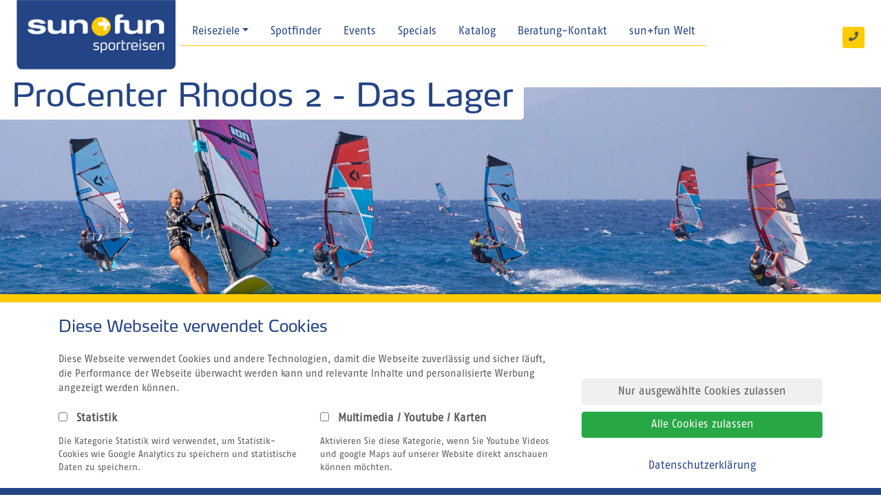

--- FILE ---
content_type: text/html; charset=UTF-8
request_url: https://www.sunandfun.com/surfen/Center/Griechenland/Rhodos/ProCenter-Rhodos-2-Das-Lager/1231
body_size: 28271
content:
<!DOCTYPE html>
<html lang="de">
<head>
    <meta name="viewport" content="width=device-width, initial-scale=1, maximum-scale=1, minimum-scale=1, user-scalable=no">
    
    <link rel="preload" href="/assets/sun-and-fun-theme-assets/fontawesome-5.8.1/webfonts/fa-solid-900.woff2" as="font" type="font/woff2">
    <link rel="preload" href="/assets/sun-and-fun-theme-assets/fontawesome-5.8.1/webfonts/fa-brands-400.woff2" as="font" type="font/woff2">
    <link rel="preload" href="/assets/sun-and-fun-theme-assets/fontawesome-5.8.1/webfonts/fa-regular-400.woff2" as="font" type="font/woff2">

    
    <!--#CMSRESOURCEIGNORE#-->
            <link rel="stylesheet" href="/assets/dist/sunAndFunTheme.css?v=147">
        <!--#ENDCMSRESOURCEIGNORE#-->

    







<!--#CMSRESOURCEIGNORE#--><link rel="stylesheet" href="/bundles/chameleonsystemtrackingconsent/consent.css"><!--#ENDCMSRESOURCEIGNORE#-->





















<script src="https://maps.googleapis.com/maps/api/js?key=AIzaSyDRIKMpHOM81tsJthIQI0ewy59kQ4i1_lM" type="text/javascript"></script>
    <link href="https://www.sunandfun.com/chameleon/outbox/static/css/147_71.css.4480a1a542af9a89d62e503d65116f4f.css" rel="stylesheet" type="text/css" />
<script src="https://www.sunandfun.com/chameleon/outbox/static/js/147_71.global_js.b11550694e8d9eef75088d90eac0aba6.js" type="text/javascript"></script>
<script src="https://www.sunandfun.com/chameleon/outbox/static/js/147_71.js.6d613b7c4de763262e4a66862deb5025.js" type="text/javascript"></script>


<title>Surfcenter presented by sun+fun</title>
    <link rel="canonical" href="https://www.sunandfun.com/surfen/Center/Griechenland/Rhodos/ProCenter-Rhodos-2-Das-Lager/1231" /><meta charset="UTF-8" />
<meta name="description" content="Die Homepage von sun and fun Surfen. Wer im Urlaub Windsurfen m&ouml;chte, kommt an dieser Seite nicht vorbei. Die ganze Surfreisewelt im web! Super Beratung!" />
<meta name="author" content="Sun and Fun Sportreisen GmbH&ndash; Franz-Joseph-Str. 43 80801 M&uuml;nchen" />
<meta name="publisher" content="Sun and Fun Sportreisen GmbH&ndash; Franz-Joseph-Str. 43 80801 M&uuml;nchen" />
<meta name="keywords" content="surfreisen,surfurlaub,surfferien,surfen,windsurfen,windsurfreisen,windsurfurlaub,windsurffeirien,surfen lernen,surfaufsteiger,reviere,spots" />
<meta name="robots" content="index, follow" />
<meta property="og:url" content="https://www.sunandfun.com/surfen/Center/Griechenland/Rhodos/ProCenter-Rhodos-2-Das-Lager/1231" />
<meta property="og:title" content="ProCenter Rhodos 2 - Das Lager" />
<meta property="og:description" content="200m neben dem Pro Center - ebenfalls auf dem Grundst&uuml;ck vom Hotel Blue Horizon - ist der&amp;nbsp; Lagerraum. Hier kann die eigene Ausr&uuml;stung in ein voll ausgestattetes Zentrum mit Brettst&auml;nder und a..." />
<meta property="og:image" content="https://www.sunandfun.com/chameleon/mediapool/thumbs/a/52/Rhodos-Trianda-Rettungsboot_941x627-ID2096848-bc8a425ae4bdce7d485dabaa96a5e922.jpg" />
<base href="https://www.sunandfun.com/surfen/" />
<link rel="shortcut icon" href="https://static.sunandfun.com/chameleon/mediapool/2089216.png" type="image/x-icon" />



</head>

<body>
<div>
    <nav class="pl-xl-4 pr-4 pb-1 navbar navbar-expand-xl navbar-dark bg-nav-header fixed-top">
        <div class="logo pr-2">
            <div id="logo">
            <a href="/surfen/"
           title="Surfreisen von sun + fun Sportreisen - Die besten Windsurf spots weltweit - jetzt auch Online buchbar"><img
                    src="https://www.sunandfun.com/chameleon/mediapool/e/c4/saf-logo-reiter-blau_id2105509.png?ck&#61;6f7d7850"
                    alt="sun+fun Sportreisen (logo)"
                    class="logoImage"
                    border="0"/></a>
        </div>

        </div>

            <button class="navbar-toggler" type="button" data-toggle="collapse" data-target="#navbarSupportedContent" aria-controls="navbarSupportedContent" aria-expanded="false" aria-label="Toggle navigation" style="margin-left: auto;">
        <span class="navbar-toggler-icon"></span>
    </button>
    <div class="collapse navbar-collapse text-nowrap" id="navbarSupportedContent">
        <ul><li class="liNaviInjectNavigationTemplate firstnode nodeinjectnavigationtemplate"><div class="custom-menu">
                                                                                                                                                                                                                                                                                                                                                                                                                                                                                                                                                            
<div class="dropdown show clearfix">
    <a class="dropdown-toggle" href="#" role="button" id="dropdownMenuLink" data-toggle="dropdown" aria-haspopup="true" aria-expanded="false">Reiseziele</a>
    <div class="container dropdown-menu" aria-labelledby="dropdownMenuLink">
        <div class="row w-100">
            <div class="col-12 col-md-6 col-lg-4 col-xl-3">
                                    
                    <h5><a class="menuHeadline" href="&#x2F;surfen&#x2F;Orte&#x2F;Aegypten">Ägypten</a></h5>
                                                                                                                    <a href="&#x2F;surfen&#x2F;Orte&#x2F;Abu-Soma&#x2F;">Abu Soma</a>
                                                                                                                                                                                                <a href="&#x2F;surfen&#x2F;Orte&#x2F;Dahab&#x2F;">Dahab (Sinai)</a>
                                                                                                                                                                                                <a href="&#x2F;surfen&#x2F;Orte&#x2F;El-Naaba&#x2F;">El Naaba (Marsa Alam)</a>
                                                                                                                                            <a href="&#x2F;surfen&#x2F;Orte&#x2F;Hurghada&#x2F;">Hurghada</a>
                                                                                                                                            <a href="&#x2F;surfen&#x2F;Orte&#x2F;Marsa-Alam&#x2F;">Marsa Alam</a>
                                                                                                                                            <a href="&#x2F;surfen&#x2F;Orte&#x2F;Safaga&#x2F;">Safaga</a>
                                                                                                                                            <a href="&#x2F;surfen&#x2F;Orte&#x2F;Soma-Bay&#x2F;">Soma Bay</a>
                                                                                
                    <h5><a class="menuHeadline" href="&#x2F;surfen&#x2F;Orte&#x2F;Brasilien">Brasilien</a></h5>
                                                                                                                    <a href="&#x2F;surfen&#x2F;Orte&#x2F;Icaraizinho&#x2F;">Icaraizinho</a>
                                                                                                                                            <a href="&#x2F;surfen&#x2F;Orte&#x2F;Jericoacoara&#x2F;">Jericoacoara</a>
                                                                                                                                            <a href="&#x2F;surfen&#x2F;Orte&#x2F;Maceio&#x2F;">Maceio</a>
                                                                                                                                            <a href="&#x2F;surfen&#x2F;Orte&#x2F;Gostoso&#x2F;">Sao Miguel do Gostoso</a>
                                                                                                                                            <a href="&#x2F;surfen&#x2F;Soledade&#x2F;">Soledade</a>
                                                                                                        </div>
                        <div class="col-12 col-md-6 col-lg-4 col-xl-3">
                                            
                    <h5><a class="menuHeadline" href="&#x2F;surfen&#x2F;Orte&#x2F;dominikanische-republik">Dominikanische Republik</a></h5>
                                                                                                                    <a href="&#x2F;surfen&#x2F;Orte&#x2F;Cabarete&#x2F;">Cabarete</a>
                                                                                
                    <h5><a class="menuHeadline" href="&#x2F;surfen&#x2F;Orte&#x2F;griechenland">Griechenland</a></h5>
                                                                                                                                                                        <a href="&#x2F;surfen&#x2F;Orte&#x2F;Kos&#x2F;&#x23;spot-649">  Marmari (Kos)</a>
                                                                                                                                                                                                <a href="&#x2F;surfen&#x2F;Orte&#x2F;Kos&#x2F;&#x23;spot-597"> Psalidi (Kos)</a>
                                                                                                                                                                                                <a href="&#x2F;surfen&#x2F;Orte&#x2F;Naxos&#x2F;&#x23;spot-163"> St. George Beach (Naxos)</a>
                                                                                                                                                                                                <a href="&#x2F;surfen&#x2F;Orte&#x2F;Rhodos&#x2F;&#x23;spot-500"> Trianda (Rhodos)</a>
                                                                                                                                                                                                <a href="&#x2F;surfen&#x2F;Orte&#x2F;Naxos&#x2F;">Glyfada (Naxos)</a>
                                                                                                                                                                                                <a href="&#x2F;surfen&#x2F;Orte&#x2F;Kos&#x2F;">Kardamena (Kos)</a>
                                                                                                                                            <a href="&#x2F;surfen&#x2F;Orte&#x2F;Karpathos&#x2F;">Karpathos</a>
                                                                                                                                                                                                <a href="&#x2F;surfen&#x2F;Orte&#x2F;Limnos-Keros&#x2F;">Keros (Limnos)</a>
                                                                                                                                                                                                <a href="&#x2F;surfen&#x2F;Orte&#x2F;Samos&#x2F;">Kokkari (Samos)</a>
                                                                                                                                                                                                <a href="&#x2F;surfen&#x2F;Orte&#x2F;Kreta&#x2F;">Palekastro (Kreta)</a>
                                                                                                                                                                                                <a href="&#x2F;surfen&#x2F;Orte&#x2F;Rhodos&#x2F;&#x23;spot-180">Prasonisi (Rhodos)</a>
                                                                                                                                                                                                <a href="&#x2F;surfen&#x2F;Orte&#x2F;Rhodos&#x2F;&#x23;spot-181">Theologos (Rhodos)</a>
                                                                                                                                                                                                <a href="&#x2F;surfen&#x2F;Orte&#x2F;Lefkada&#x2F;">Vassiliki (Lefkada)</a>
                                                                                                        </div>
                        <div class="col-12 col-md-6 col-lg-4 col-xl-3">
                                            
                    <h5><a class="menuHeadline" href="&#x2F;surfen&#x2F;Orte&#x2F;kapverden">Kapverden</a></h5>
                                                                                                                    <a href="&#x2F;surfen&#x2F;Orte&#x2F;Boa-Vista&#x2F;">Boa Vista</a>
                                                                                                                                            <a href="&#x2F;surfen&#x2F;Orte&#x2F;Sal&#x2F;">Sal</a>
                                                                                                                                            <a href="&#x2F;surfen&#x2F;Orte&#x2F;Sao-Vicente&#x2F;">Sao Vicente</a>
                                                                                
                    <h5><a class="menuHeadline" href="&#x2F;surfen&#x2F;Orte&#x2F;marokko">Marokko</a></h5>
                                                                                                                                                                        <a href="&#x2F;surfen&#x2F;Orte&#x2F;Dakhla&#x2F;">Dakhla-Nord (Dakhla)</a>
                                                                                                                                                                                                <a href="&#x2F;surfen&#x2F;Orte&#x2F;Dakhla&#x2F;&#x23;spot-68b883d9-6c15-1c13-ca6a-d77441a6dee4">Dakhla-Süd (Dakhla)</a>
                                                                                                                                            <a href="&#x2F;surfen&#x2F;Orte&#x2F;Essaouira&#x2F;">Essaouira</a>
                                                                                
                    <h5><a class="menuHeadline" href="&#x2F;surfen&#x2F;Orte&#x2F;Mauritius">Mauritius</a></h5>
                                                                                                                                                                        <a href="&#x2F;surfen&#x2F;Orte&#x2F;suedkueste-mauritius&#x2F;">Le Morne (Südküste Mauritius)</a>
                                                                                
                    <h5><a class="menuHeadline" href="&#x2F;surfen&#x2F;Orte&#x2F;niederlaendische-antillen">Niederländische Antillen</a></h5>
                                                                                                                    <a href="&#x2F;surfen&#x2F;Orte&#x2F;Bonaire&#x2F;">Bonaire</a>
                                                                                
                    <h5><a class="menuHeadline" href="&#x2F;surfen&#x2F;Orte&#x2F;kanaren">Spanien-Kanaren</a></h5>
                                                                                                                                                                        <a href="&#x2F;surfen&#x2F;Orte&#x2F;Fuerteventura&#x2F;&#x23;spot-96"> Sotavento / Süden (Fuerteventura)</a>
                                                                                                                                                                                                <a href="&#x2F;surfen&#x2F;Orte&#x2F;Fuerteventura&#x2F;&#x23;spot-72e8ec5e-49a9-01c8-9b83-e567f19b958f">Jandia / Süden (Fuerteventura)</a>
                                                                                                                                                                                                <a href="&#x2F;surfen&#x2F;Orte&#x2F;Lanzarote&#x2F;">Lanzarote - Costa Teguise (Lanzarote)</a>
                                                                                                                                                                                                <a href="&#x2F;surfen&#x2F;Orte&#x2F;Teneriffa&#x2F;">Teneriffa - El Médano (Teneriffa)</a>
                                                                                                        </div>
                        <div class="col-12 col-md-6 col-lg-4 col-xl-3">
                                            
                    <h5><a class="menuHeadline" href="&#x2F;surfen&#x2F;Orte&#x2F;Tobago">Tobago</a></h5>
                                                                                                                    <a href="&#x2F;surfen&#x2F;Orte&#x2F;Tobago&#x2F;">Tobago</a>
                                                                                
                    <h5><a class="menuHeadline" href="&#x2F;surfen&#x2F;Orte&#x2F;tuerkei">Türkei</a></h5>
                                                                                                                                                                        <a href="&#x2F;surfen&#x2F;Orte&#x2F;Alacati&#x2F;">Alacati (Türkische Ägäis)</a>
                                                                                
                    <h5><a class="menuHeadline" href="&#x2F;surfen&#x2F;Orte&#x2F;Zypern">Zypern</a></h5>
                                                                                                                    <a href="&#x2F;surfen&#x2F;Orte&#x2F;suedkueste-zypern&#x2F;">Zypern</a>
                                                                        </div>
        </div>
    </div>
</div>
</div></li><li class="liNaviSpotfinder nodespotfinder"><a  href="/surfen/Spotfinder/" target="_self">Spotfinder</a></li><li class="liNaviEvents nodeevents"><a  href="/surfen/Events/" target="_self">Events</a></li><li class="liNaviSpecials nodespecials"><a  href="/surfen/Specials/" target="_self">Specials</a></li><li class="liNaviKatalog nodekatalog"><a  href="/surfen/Katalog/" target="_self">Katalog</a></li><li class="liNaviBerater nodeberatung-kontakt"><a  href="/surfen/Kontakt/" target="_self">Beratung-Kontakt</a></li><li class="liNavisunfunWelt lastnode nodesun-fun-welt"><a  href="/" target="_self">sun+fun Welt</a></li></ul>    </div>
        <div class="my-2 my-lg-0 phone-contact">
    <a href="javascript:showContacts('&#x2F;surfen&#x2F;Kontakt&#x2F;')" class="btn-sm btn btn-sun-and-fun-yellow my-2 my-sm-0 open-contact icon-header"><i class="fa fa-phone"></i></a>
</div>
<script type="text/javascript"> const countryCode = "US"; </script>

    </nav>

    <div id="content">
                            <div class="pt-3 position-relative">
        <div class="container">
            <div class="row pl-3 pt-2 position-absolute d-none d-sm-block header_image_title">
                <div class="col-auto teaserListHeadline bg-white pl-4 border-bottom-right-radius">
                    <h1 class="pb-2">ProCenter Rhodos 2 - Das Lager</h1>
                </div>
            </div>
            <div class="row d-sm-none text-center">
                <div class="col image_slider_home_title_mobile">ProCenter Rhodos 2 - Das Lager</div>
            </div>
        </div>
        <div id="header-image" class="text-center">
            <img class="w-100" loading="lazy" src="https://www.sunandfun.com/chameleon/mediapool/thumbs/5/13/Header-Trianda-HiTech-Blue-Horizon-_1900x570-ID2110620-d828233fcd0df1903c7c479e47550416.jpg" alt="Header Trianda HiTech Blue Horizon.">
        </div>
    </div>

                    

    

    
    
    

<script>
var SEARCHANDBOOK = SEARCHANDBOOK || {};
SEARCHANDBOOK.translations = [];
SEARCHANDBOOK.translations['sun_and_fun_search_and_book_theme.checkout.waitingMessages'] = {'default' : []};

    SEARCHANDBOOK.translations['sun_and_fun_search_and_book_theme.checkout.waitingMessages'].default.push('Wir suchen jetzt Deine Surfreise');

    if (typeof SEARCHANDBOOK.translations['sun_and_fun_search_and_book_theme.checkout.waitingMessages']['Step1'] === 'undefined') {
        SEARCHANDBOOK.translations['sun_and_fun_search_and_book_theme.checkout.waitingMessages']['Step1'] = [];
    }

    SEARCHANDBOOK.translations['sun_and_fun_search_and_book_theme.checkout.waitingMessages']['Step1'].push('Wir suchen jetzt Deine Surfreise');
    SEARCHANDBOOK.translations['sun_and_fun_search_and_book_theme.checkout.waitingMessages'].default.push('Suche nach Verfügbarkeiten');

    if (typeof SEARCHANDBOOK.translations['sun_and_fun_search_and_book_theme.checkout.waitingMessages']['Step1'] === 'undefined') {
        SEARCHANDBOOK.translations['sun_and_fun_search_and_book_theme.checkout.waitingMessages']['Step1'] = [];
    }

    SEARCHANDBOOK.translations['sun_and_fun_search_and_book_theme.checkout.waitingMessages']['Step1'].push('Suche nach Verfügbarkeiten');
    SEARCHANDBOOK.translations['sun_and_fun_search_and_book_theme.checkout.waitingMessages'].default.push('Surfen in vielen Spots online buchbar');

    if (typeof SEARCHANDBOOK.translations['sun_and_fun_search_and_book_theme.checkout.waitingMessages']['Step1'] === 'undefined') {
        SEARCHANDBOOK.translations['sun_and_fun_search_and_book_theme.checkout.waitingMessages']['Step1'] = [];
    }

    SEARCHANDBOOK.translations['sun_and_fun_search_and_book_theme.checkout.waitingMessages']['Step1'].push('Surfen in vielen Spots online buchbar');
    SEARCHANDBOOK.translations['sun_and_fun_search_and_book_theme.checkout.waitingMessages'].default.push('Suche nach Flugverbindungen oder nach Hotel Only Daten');

    if (typeof SEARCHANDBOOK.translations['sun_and_fun_search_and_book_theme.checkout.waitingMessages']['Step1'] === 'undefined') {
        SEARCHANDBOOK.translations['sun_and_fun_search_and_book_theme.checkout.waitingMessages']['Step1'] = [];
    }

    SEARCHANDBOOK.translations['sun_and_fun_search_and_book_theme.checkout.waitingMessages']['Step1'].push('Suche nach Flugverbindungen oder nach Hotel Only Daten');
    SEARCHANDBOOK.translations['sun_and_fun_search_and_book_theme.checkout.waitingMessages'].default.push('❤️ sun+fun SURFEN ❤️');

    if (typeof SEARCHANDBOOK.translations['sun_and_fun_search_and_book_theme.checkout.waitingMessages']['Step1'] === 'undefined') {
        SEARCHANDBOOK.translations['sun_and_fun_search_and_book_theme.checkout.waitingMessages']['Step1'] = [];
    }

    SEARCHANDBOOK.translations['sun_and_fun_search_and_book_theme.checkout.waitingMessages']['Step1'].push('❤️ sun+fun SURFEN ❤️');
    SEARCHANDBOOK.translations['sun_and_fun_search_and_book_theme.checkout.waitingMessages'].default.push('Prüfe Preise');

    if (typeof SEARCHANDBOOK.translations['sun_and_fun_search_and_book_theme.checkout.waitingMessages']['Step1'] === 'undefined') {
        SEARCHANDBOOK.translations['sun_and_fun_search_and_book_theme.checkout.waitingMessages']['Step1'] = [];
    }

    SEARCHANDBOOK.translations['sun_and_fun_search_and_book_theme.checkout.waitingMessages']['Step1'].push('Prüfe Preise');
    SEARCHANDBOOK.translations['sun_and_fun_search_and_book_theme.checkout.waitingMessages'].default.push('Kleinen Moment noch, es ist gleich geschafft');

    if (typeof SEARCHANDBOOK.translations['sun_and_fun_search_and_book_theme.checkout.waitingMessages']['Step1'] === 'undefined') {
        SEARCHANDBOOK.translations['sun_and_fun_search_and_book_theme.checkout.waitingMessages']['Step1'] = [];
    }

    SEARCHANDBOOK.translations['sun_and_fun_search_and_book_theme.checkout.waitingMessages']['Step1'].push('Kleinen Moment noch, es ist gleich geschafft');
    SEARCHANDBOOK.translations['sun_and_fun_search_and_book_theme.checkout.waitingMessages'].default.push('Wir prüfen jetzt den Preis und die Verfügbarkeit direkt beim Veranstalter');

    if (typeof SEARCHANDBOOK.translations['sun_and_fun_search_and_book_theme.checkout.waitingMessages']['Step2.1'] === 'undefined') {
        SEARCHANDBOOK.translations['sun_and_fun_search_and_book_theme.checkout.waitingMessages']['Step2.1'] = [];
    }

    SEARCHANDBOOK.translations['sun_and_fun_search_and_book_theme.checkout.waitingMessages']['Step2.1'].push('Wir prüfen jetzt den Preis und die Verfügbarkeit direkt beim Veranstalter');
    SEARCHANDBOOK.translations['sun_and_fun_search_and_book_theme.checkout.waitingMessages'].default.push('Warte auf Antwort vom Veranstalter');

    if (typeof SEARCHANDBOOK.translations['sun_and_fun_search_and_book_theme.checkout.waitingMessages']['Step2.1'] === 'undefined') {
        SEARCHANDBOOK.translations['sun_and_fun_search_and_book_theme.checkout.waitingMessages']['Step2.1'] = [];
    }

    SEARCHANDBOOK.translations['sun_and_fun_search_and_book_theme.checkout.waitingMessages']['Step2.1'].push('Warte auf Antwort vom Veranstalter');
    SEARCHANDBOOK.translations['sun_and_fun_search_and_book_theme.checkout.waitingMessages'].default.push('Wir prüfen jetzt den Preis und die Verfügbarkeit direkt beim Veranstalter');

    if (typeof SEARCHANDBOOK.translations['sun_and_fun_search_and_book_theme.checkout.waitingMessages']['Step2.1'] === 'undefined') {
        SEARCHANDBOOK.translations['sun_and_fun_search_and_book_theme.checkout.waitingMessages']['Step2.1'] = [];
    }

    SEARCHANDBOOK.translations['sun_and_fun_search_and_book_theme.checkout.waitingMessages']['Step2.1'].push('Wir prüfen jetzt den Preis und die Verfügbarkeit direkt beim Veranstalter');
    SEARCHANDBOOK.translations['sun_and_fun_search_and_book_theme.checkout.waitingMessages'].default.push('herjeh...das dauert ja mal wieder.....');

    if (typeof SEARCHANDBOOK.translations['sun_and_fun_search_and_book_theme.checkout.waitingMessages']['Step2.1'] === 'undefined') {
        SEARCHANDBOOK.translations['sun_and_fun_search_and_book_theme.checkout.waitingMessages']['Step2.1'] = [];
    }

    SEARCHANDBOOK.translations['sun_and_fun_search_and_book_theme.checkout.waitingMessages']['Step2.1'].push('herjeh...das dauert ja mal wieder.....');
    SEARCHANDBOOK.translations['sun_and_fun_search_and_book_theme.checkout.waitingMessages'].default.push('Bitte noch einen kleinen Moment');

    if (typeof SEARCHANDBOOK.translations['sun_and_fun_search_and_book_theme.checkout.waitingMessages']['Step2.1'] === 'undefined') {
        SEARCHANDBOOK.translations['sun_and_fun_search_and_book_theme.checkout.waitingMessages']['Step2.1'] = [];
    }

    SEARCHANDBOOK.translations['sun_and_fun_search_and_book_theme.checkout.waitingMessages']['Step2.1'].push('Bitte noch einen kleinen Moment');
    SEARCHANDBOOK.translations['sun_and_fun_search_and_book_theme.checkout.waitingMessages'].default.push('Bitte einen kleinen Moment noch');

    if (typeof SEARCHANDBOOK.translations['sun_and_fun_search_and_book_theme.checkout.waitingMessages']['Step2.1'] === 'undefined') {
        SEARCHANDBOOK.translations['sun_and_fun_search_and_book_theme.checkout.waitingMessages']['Step2.1'] = [];
    }

    SEARCHANDBOOK.translations['sun_and_fun_search_and_book_theme.checkout.waitingMessages']['Step2.1'].push('Bitte einen kleinen Moment noch');
    SEARCHANDBOOK.translations['sun_and_fun_search_and_book_theme.checkout.waitingMessages'].default.push('Wir legen Deine Auswahl in den Warenkorb');

    if (typeof SEARCHANDBOOK.translations['sun_and_fun_search_and_book_theme.checkout.waitingMessages']['Step2.2'] === 'undefined') {
        SEARCHANDBOOK.translations['sun_and_fun_search_and_book_theme.checkout.waitingMessages']['Step2.2'] = [];
    }

    SEARCHANDBOOK.translations['sun_and_fun_search_and_book_theme.checkout.waitingMessages']['Step2.2'].push('Wir legen Deine Auswahl in den Warenkorb');
    SEARCHANDBOOK.translations['sun_and_fun_search_and_book_theme.checkout.waitingMessages'].default.push('Gute Wahl !');

    if (typeof SEARCHANDBOOK.translations['sun_and_fun_search_and_book_theme.checkout.waitingMessages']['Step2.2'] === 'undefined') {
        SEARCHANDBOOK.translations['sun_and_fun_search_and_book_theme.checkout.waitingMessages']['Step2.2'] = [];
    }

    SEARCHANDBOOK.translations['sun_and_fun_search_and_book_theme.checkout.waitingMessages']['Step2.2'].push('Gute Wahl !');
    SEARCHANDBOOK.translations['sun_and_fun_search_and_book_theme.checkout.waitingMessages'].default.push('Wir löschen Deine Auswahl aus dem Warenkorb');

    if (typeof SEARCHANDBOOK.translations['sun_and_fun_search_and_book_theme.checkout.waitingMessages']['Step2.3'] === 'undefined') {
        SEARCHANDBOOK.translations['sun_and_fun_search_and_book_theme.checkout.waitingMessages']['Step2.3'] = [];
    }

    SEARCHANDBOOK.translations['sun_and_fun_search_and_book_theme.checkout.waitingMessages']['Step2.3'].push('Wir löschen Deine Auswahl aus dem Warenkorb');
    SEARCHANDBOOK.translations['sun_and_fun_search_and_book_theme.checkout.waitingMessages'].default.push('Wir legen Deine Auswahl oben in den Warenkorb');

    if (typeof SEARCHANDBOOK.translations['sun_and_fun_search_and_book_theme.checkout.waitingMessages']['Step3'] === 'undefined') {
        SEARCHANDBOOK.translations['sun_and_fun_search_and_book_theme.checkout.waitingMessages']['Step3'] = [];
    }

    SEARCHANDBOOK.translations['sun_and_fun_search_and_book_theme.checkout.waitingMessages']['Step3'].push('Wir legen Deine Auswahl oben in den Warenkorb');
    SEARCHANDBOOK.translations['sun_and_fun_search_and_book_theme.checkout.waitingMessages'].default.push('Gute Wahl!');

    if (typeof SEARCHANDBOOK.translations['sun_and_fun_search_and_book_theme.checkout.waitingMessages']['Step3'] === 'undefined') {
        SEARCHANDBOOK.translations['sun_and_fun_search_and_book_theme.checkout.waitingMessages']['Step3'] = [];
    }

    SEARCHANDBOOK.translations['sun_and_fun_search_and_book_theme.checkout.waitingMessages']['Step3'].push('Gute Wahl!');
    SEARCHANDBOOK.translations['sun_and_fun_search_and_book_theme.checkout.waitingMessages'].default.push('Wir legen Deine Auswahl oben in den Warenkorb');

    if (typeof SEARCHANDBOOK.translations['sun_and_fun_search_and_book_theme.checkout.waitingMessages']['Step3'] === 'undefined') {
        SEARCHANDBOOK.translations['sun_and_fun_search_and_book_theme.checkout.waitingMessages']['Step3'] = [];
    }

    SEARCHANDBOOK.translations['sun_and_fun_search_and_book_theme.checkout.waitingMessages']['Step3'].push('Wir legen Deine Auswahl oben in den Warenkorb');
    SEARCHANDBOOK.translations['sun_and_fun_search_and_book_theme.checkout.waitingMessages'].default.push('Wir löschen Deine Auswahl aus dem Warenkorb');

    if (typeof SEARCHANDBOOK.translations['sun_and_fun_search_and_book_theme.checkout.waitingMessages']['Step3.1'] === 'undefined') {
        SEARCHANDBOOK.translations['sun_and_fun_search_and_book_theme.checkout.waitingMessages']['Step3.1'] = [];
    }

    SEARCHANDBOOK.translations['sun_and_fun_search_and_book_theme.checkout.waitingMessages']['Step3.1'].push('Wir löschen Deine Auswahl aus dem Warenkorb');
    SEARCHANDBOOK.translations['sun_and_fun_search_and_book_theme.checkout.waitingMessages'].default.push('Nächster Schritt zur Auswahl der Zahlungsart');

    if (typeof SEARCHANDBOOK.translations['sun_and_fun_search_and_book_theme.checkout.waitingMessages']['Step4'] === 'undefined') {
        SEARCHANDBOOK.translations['sun_and_fun_search_and_book_theme.checkout.waitingMessages']['Step4'] = [];
    }

    SEARCHANDBOOK.translations['sun_and_fun_search_and_book_theme.checkout.waitingMessages']['Step4'].push('Nächster Schritt zur Auswahl der Zahlungsart');
    SEARCHANDBOOK.translations['sun_and_fun_search_and_book_theme.checkout.waitingMessages'].default.push('Nächster Schritt zur Eingabe Deiner Zahlungsdaten');

    if (typeof SEARCHANDBOOK.translations['sun_and_fun_search_and_book_theme.checkout.waitingMessages']['Step5'] === 'undefined') {
        SEARCHANDBOOK.translations['sun_and_fun_search_and_book_theme.checkout.waitingMessages']['Step5'] = [];
    }

    SEARCHANDBOOK.translations['sun_and_fun_search_and_book_theme.checkout.waitingMessages']['Step5'].push('Nächster Schritt zur Eingabe Deiner Zahlungsdaten');
    SEARCHANDBOOK.translations['sun_and_fun_search_and_book_theme.checkout.waitingMessages'].default.push('Wir verarbeiten Deine Daten. Bitte den Vorgang nicht abbrechen....');

    if (typeof SEARCHANDBOOK.translations['sun_and_fun_search_and_book_theme.checkout.waitingMessages']['Step6'] === 'undefined') {
        SEARCHANDBOOK.translations['sun_and_fun_search_and_book_theme.checkout.waitingMessages']['Step6'] = [];
    }

    SEARCHANDBOOK.translations['sun_and_fun_search_and_book_theme.checkout.waitingMessages']['Step6'].push('Wir verarbeiten Deine Daten. Bitte den Vorgang nicht abbrechen....');
    SEARCHANDBOOK.translations['sun_and_fun_search_and_book_theme.checkout.waitingMessages'].default.push('Bitte einen kleinen Moment noch');

    if (typeof SEARCHANDBOOK.translations['sun_and_fun_search_and_book_theme.checkout.waitingMessages']['Step6'] === 'undefined') {
        SEARCHANDBOOK.translations['sun_and_fun_search_and_book_theme.checkout.waitingMessages']['Step6'] = [];
    }

    SEARCHANDBOOK.translations['sun_and_fun_search_and_book_theme.checkout.waitingMessages']['Step6'].push('Bitte einen kleinen Moment noch');
    SEARCHANDBOOK.translations['sun_and_fun_search_and_book_theme.checkout.waitingMessages'].default.push('Wir übernehmen jetzt Deine Daten in den Buchungsprozess');

    if (typeof SEARCHANDBOOK.translations['sun_and_fun_search_and_book_theme.checkout.waitingMessages']['Step6'] === 'undefined') {
        SEARCHANDBOOK.translations['sun_and_fun_search_and_book_theme.checkout.waitingMessages']['Step6'] = [];
    }

    SEARCHANDBOOK.translations['sun_and_fun_search_and_book_theme.checkout.waitingMessages']['Step6'].push('Wir übernehmen jetzt Deine Daten in den Buchungsprozess');
    SEARCHANDBOOK.translations['sun_and_fun_search_and_book_theme.checkout.waitingMessages'].default.push('Bitte einen kleinen Moment noch');

    if (typeof SEARCHANDBOOK.translations['sun_and_fun_search_and_book_theme.checkout.waitingMessages']['Step6'] === 'undefined') {
        SEARCHANDBOOK.translations['sun_and_fun_search_and_book_theme.checkout.waitingMessages']['Step6'] = [];
    }

    SEARCHANDBOOK.translations['sun_and_fun_search_and_book_theme.checkout.waitingMessages']['Step6'].push('Bitte einen kleinen Moment noch');
</script>

<div class="bg-sunandfun-color-blue" id="checkout-search-form">
    <div class="container">
        <div class="row">
            <div class="col-12 align-self-end">
                                                    <div class="row" style="display: none;" id="searchFormMobile">
                        <div class="mt-3 mb-3 pt-1 pb-1 col-12">
                            <div class="input-group">
                                <div id="inputMobileSearch" class="form-control border-right-0 border">
                                    <small id="inputMobileSearchText">Zum Suchen klicken</small>
                                </div>
                                <span class="input-group-append">
                                    <button class="btn btn-sun-and-fun-yellow border-left-0 border" type="button">
                                        <i class="fa fa-pencil"></i>
                                    </button>
                                </span>
                            </div>
                        </div>
                    </div>
                    <form id="searchForm" style="display: none;" target="_parent" action="&#x2F;checkout&#x2F;step-2" class="searchForm" data-portal-id="658ad8a5-f856-f4ad-be4e-e5baea7c4b3f">
                        <input type="hidden" name="customerRequestId" value="hkzevkK5QDflsGhEcTBIu&#x2F;QfMKGBTan8PWNBU1pOcWo&#x3D;">
<input type="hidden" name="voyage" value="">
<input type="hidden" name="hotel" value="">
<input type="hidden" name="center" value="RHOSHIG">
<input type="hidden" name="airports" value="">
<input type="hidden" name="startDate" value="">
<input type="hidden" name="endDate" value="">
<input type="hidden" name="timeSelect" value="">
<input type="hidden" name="adults" value="2">
<input type="hidden" name="children" value="0">
<input type="hidden" name="childrenAge" value="">
<input type="hidden" name="code" value="surfen">
<input type="hidden" name="package" id="package" value="1">
<input type="hidden" name="hotelonly" id="hotelonly" value="0">
<input type="hidden" name="hotelonlyenabled" id="hotelonlyenabled" value="0">
<input type="hidden" name="country_id" id="country_id" value="">
<input type="hidden" name="region_id" id="region_id" value="58">
<input type="hidden" name="linkToStep2" id="linkToStep2" value="&#x2F;checkout&#x2F;step-2">

                        <div class="row nav nav-tabs mt-3 mb-3" role="tablist">

                            <div class="col-6 col-md-3 col-xl-2">
                                <h6 class="text-white"><i class="fa fa-globe text-sunandfun-color-yellow pr-2" aria-hidden="true"></i>Reiseziel</h6>
                                <div id="selectVoyage" role="presentation" class="searchbar-item nav-item">
                                    <a class="nav-link position-relative" href="javascript:openIbeVoyage();">
                                        <i class="position-absolute fa fa-chevron-down text-sunandfun-color-blue-lightest"></i>

                                                                                
                                        
                                        
                                                                                                                            
                                                                                    Rhodos
                                                                            </a>
                                </div>
                            </div>

                            <div class="col-6 col-md-3 col-xl-2">
                                <h6 class="text-white"><i class="fas fa-home text-sunandfun-color-yellow mr-2" aria-hidden="true"></i>Unterkunft</h6>
                                <div id="selectHotel" class="searchbar-item nav-item">
                                    <a class="nav-link position-relative" href="javascript:showTabHotel('58');">
                                        <i class="position-absolute fa fa-chevron-down text-sunandfun-color-blue-lightest"></i>

                                        
                                        
                                                                                                                            
                                                                                    ProCenter Rhodos 2 - Das Lager
                                                                            </a>
                                </div>
                            </div>

                            <div id="selectAirportContainer" class="col-6 col-md-3 col-xl-2">
                                <h6 class="text-white"><i class="fa fa-plane text-sunandfun-color-yellow pr-2" aria-hidden="true"></i>Flughafen</h6>
                                <div id="selectAirport" class="searchbar-item nav-item">
                                    <a class="nav-link position-relative selectAirportLabel" href="javascript:showFancyboxIbe('tabAirport');">
                                        <i class="position-absolute fa fa-chevron-down text-sunandfun-color-blue-lightest"></i>
                                                                                    Auswählen
                                                                            </a>
                                </div>
                            </div>

                            <div class="col-6 col-md-3 col-xl-2">
                                <h6 class="text-white"><i class="fa fa-calendar-alt text-sunandfun-color-yellow pr-2" aria-hidden="true"></i>Reisezeit</h6>
                                <div id="selectTravelTime" role="presentation" class="searchbar-item nav-item">
                                    <a class="nav-link position-relative" href="javascript:showFancyboxIbe('tabTravelTime');">
                                        <i class="position-absolute fa fa-chevron-down text-sunandfun-color-blue-lightest"></i>
                                        <span class="travelDateText">Auswählen</span>
                                        <span class="travelTimeText"></span>
                                    </a>
                                </div>
                            </div>

                            <div class="col-6 col-md-3 col-xl-2">
                                <h6 class="text-white"><i class="fa fa-users text-sunandfun-color-yellow pr-2" aria-hidden="true"></i>Personen</h6>
                                <div id="selectTraveler" role="presentation" class="searchbar-item nav-item">
                                   <a class="nav-link position-relative" href="javascript:showFancyboxIbe('tabTraveler');">
                                    <i class="position-absolute fa fa-chevron-down text-sunandfun-color-blue-lightest"></i>
                                    2 Personen
                                    </a>
                                </div>
                            </div>

                            <div class="col-6 col-md-3 col-xl-2 align-self-top mt-2">
                                <div class="ibeSearchButton" style="display:block;">
    <button type="submit" class="searchbar-search-btn w-100 btn btn-sun-and-fun-yellow float-right">
                    <i class="fa fa-search"></i> Suchen
            </button>
</div>
<div class="ibeSeachNotBookableOnline badge badge-danger" style="display:none;">Online nicht buchbar</div>

                            </div>
                        </div>
                    </form>

                    <div class="row" id="ibeFilterMobile" style="display:none;">
                        <div class="col-12 mb-2">
                            <a id="showIbeFilterMobile" class="showIbeFilter text-white"><i class="fas fa-filter"></i> Ergebnisse filtern</a>
                        </div>
                    </div>
                            </div>
        </div>
    </div>
</div>

<!-- opening tag nav in template /header/standard.html.twig -->

<div class="col-md-10 col-11 display-none mt-3 mb-3 tabsSearchbar" id="tabVoyage" style="vertical-align: top !important;">
    <form action="&#x2F;checkout&#x2F;step-2" class="searchForm">
        <input type="hidden" name="customerRequestId" value="hkzevkK5QDflsGhEcTBIu&#x2F;QfMKGBTan8PWNBU1pOcWo&#x3D;">
<input type="hidden" name="voyage" value="">
<input type="hidden" name="hotel" value="">
<input type="hidden" name="center" value="RHOSHIG">
<input type="hidden" name="airports" value="">
<input type="hidden" name="startDate" value="">
<input type="hidden" name="endDate" value="">
<input type="hidden" name="timeSelect" value="">
<input type="hidden" name="adults" value="2">
<input type="hidden" name="children" value="0">
<input type="hidden" name="childrenAge" value="">
<input type="hidden" name="code" value="surfen">
<input type="hidden" name="package" id="package" value="1">
<input type="hidden" name="hotelonly" id="hotelonly" value="0">
<input type="hidden" name="hotelonlyenabled" id="hotelonlyenabled" value="0">
<input type="hidden" name="country_id" id="country_id" value="">
<input type="hidden" name="region_id" id="region_id" value="58">
<input type="hidden" name="linkToStep2" id="linkToStep2" value="&#x2F;checkout&#x2F;step-2">

        <div class="form-tabs">
            <div class="row mb-3" id="header-fancybox-ibe">
    <div class="col-12 col-sm-11 submenu" id="navi-ibe-fancybox">
        <ul class="mb-0 pl-0 float-left">
            <li class="nav-item pb-2 pt-2 navi-ibe-fancybox" id="navi-ibe-fancybox_tabDestination">
                <a class="p-2 pr-lg-3 pl-lg-3" href="javascript:;">
                    <i class="fas fa-globe d-none d-md-inline-block"></i>&nbsp;<span class="d-none d-md-inline-block">Reiseziel</span><span class="d-md-none">Ziel</span>
                </a>
            </li>
            <li class="nav-item pb-2 pt-2 navi-ibe-fancybox" id="navi-ibe-fancybox_tabHotel">
                <a class="p-2 pr-lg-3 pl-lg-3" href="javascript:;">
                    <i class="fa fa-home d-none d-md-inline-block"></i>&nbsp;Unterkunft
                </a>
            </li>
            <li class="nav-item pb-2 pt-2 navi-ibe-fancybox" id="navi-ibe-fancybox_tabAirport">
                <a class="p-2 pr-lg-3 pl-lg-3" href="javascript:;">
                    <i class="fas fa-plane d-none d-md-inline-block"></i>&nbsp;<span class="selectAirportLabel">Flughäfen</span>
                </a>
            </li>
            <li class="nav-item pb-2 pt-2 navi-ibe-fancybox" id="navi-ibe-fancybox_tabTravelTime">
                <a class="p-2 pr-lg-3 pl-lg-3" href="javascript:;">
                    <i class="fas fa-calendar-alt d-none d-md-inline-block"></i>&nbsp;<span class="d-none d-md-inline-block">Reisezeit</span><span class="d-md-none">Datum</span>
                </a>
            </li>
            <li class="nav-item pb-2 pt-2 navi-ibe-fancybox" id="navi-ibe-fancybox_tabTraveler">
                <a class="p-2 pr-lg-3 pl-lg-3" href="javascript:;">
                    <i class="fas fa-users d-none d-md-inline-block"></i>&nbsp;
                    <span class="sumTravelerValue" style="display:none;">2</span>
                    <span class="d-none d-lg-inline travelerText">2 Personen</span>
                    <span class="d-lg-none travelerText">Pers.</span>
                </a>
            </li>
        </ul>
        <div class="float-left ml-3 d-none d-sm-block">
            <div class="ibeSearchButton" style="display:block;">
    <button type="submit" class="searchbar-search-btn w-100 btn btn-sun-and-fun-yellow float-right">
                    <i class="fa fa-search"></i> Suchen
            </button>
</div>
<div class="ibeSeachNotBookableOnline badge badge-danger" style="display:none;">Online nicht buchbar</div>

        </div>
    </div>
    <div class="col-1 d-none d-sm-block">
        <a href="javascript:parent.$.fancybox.close();" class="btn-sm btn btn-sun-and-fun-yellow float-right"><i class="fa fa-times"></i></a>
    </div>

    <div class="col-12 d-sm-none mt-3">
        <div class="ibeSearchButton" style="display:block;">
    <button type="submit" class="searchbar-search-btn w-100 btn btn-sun-and-fun-yellow float-right">
                    <i class="fa fa-search"></i> Suchen
            </button>
</div>
<div class="ibeSeachNotBookableOnline badge badge-danger" style="display:none;">Online nicht buchbar</div>

    </div>
</div>

            <div class="row shadow-box rounded-bottom">
                <div class="col">

                    <div class="alert alert-danger ibe-error" id="NO_AIRPORT" style="display: none;">
                        <div class="row">
                            <div class="col-lg-1 d-none d-lg-block"><i class="fas fa-plane fa-2x"></i></div>
                            <div class="col-lg-11 col-12">
                                <strong>Bitte wähle mindestens einen Flughafen aus</strong>
                                <div class="mt-2">Diese Unterkunft kann nur zusammen mit einem Flug gebucht werden. Bitte wähle deine Abflughäfen aus. Bei Fragen kannst du dich gerne unter +49 (0)89-20 80 76 300 an unser Serviceteam wenden.</div>
                            </div>
                        </div>
                    </div>

                    <div class="alert alert-danger ibe-error" id="NO_RESULT" style="display: none;">
                        <div class="row">
                            <div class="col-lg-1 d-none d-lg-block"><i class="fas fa-calendar-alt fa-2x"></i></div>
                            <div class="col-lg-11 col-12">
                                <strong>Deine Suchanfrage ergab für diesen Zeitraum leider keine Ergebnisse.</strong>
                                <div class="mt-2">Wenn du an deine Reisezeit gebunden bist, wähle andere Abflughäfen oder klicke oben links auf &quot;Unterkunft&quot; und wähle eine andere Unterkunft aus. Alternativ kannst du dich unter +49 (0)89-20 80 76 300 an unser Serviceteam wenden.</div>
                            </div>
                        </div>
                    </div>

                    <div class="alert alert-danger ibe-error" id="NO_RESULT_HOTEL_ONLY" style="display: none;">
                        <div class="row">
                            <div class="col-lg-1 d-none d-lg-block"><i class="fas fa-calendar-alt fa-2x"></i></div>
                            <div class="col-lg-11 col-12">
                                <strong>Deine Suchanfrage ergab für diesen Zeitraum leider keine Ergebnisse.</strong>
                                <div class="mt-2">Bitte wähle einen anderen Reisezeitraum oder klicke oben auf &quot;Unterkunft&quot; und wähle eine andere Unterkunft aus. Alternativ kannst du dich unter +49 (0)89-20 80 76 300 an unser Serviceteam wenden.</div>
                            </div>
                        </div>
                    </div>

                    <div class="alert alert-danger ibe-error" id="NO_HOTEL" style="display: none;">
                        <div class="row">
                            <div class="col-lg-1 d-none d-lg-block"><i class="fa fa-home fa-2x"></i></div>
                            <div class="col-lg-11 col-12">
                                <strong>Wähle bitte eine Unterkunft oder ein Sportcenter aus.</strong>
                                <div class="mt-2">Wähle bitte unten eine Unterkunft oder ein Sportcenter aus, um mit der Suche fort zu fahren. Alternativ kannst du dich unter +49 (0)89-20 80 76 300 an unser Serviceteam wenden.</div>
                            </div>
                        </div>
                    </div>

                    <div class="alert alert-danger ibe-error" id="NO_PERSON" style="display: none;">
                        <div class="row">
                            <div class="col-lg-1 d-none d-lg-block"><i class="fas fa-users fa-2x"></i></div>
                            <div class="col-lg-11 col-12">
                                <strong>Wähle bitte mindestens einen erwachsenen Teilnehmer aus.</strong>
                                <div class="mt-2">Eine Reise kann nur gebucht werden, wenn mindestens eine erwachsene Person daran teilnimmt. Bei Fragen wende dich gerne unter +49 (0)89-20 80 76 300 an unser Serviceteam.</div>
                            </div>
                        </div>
                    </div>

                    <div class="alert alert-danger ibe-error" id="NO_HOTEL2" style="display: none;">
                        <div class="row">
                            <div class="col-lg-1 d-none d-lg-block"><i class="fa fa-home fa-2x"></i></div>
                            <div class="col-lg-11 col-12">
                                <strong>Bitte wähle als erstes eine Unterkunft aus.</strong>
                                <div class="mt-2">Nach Klick auf &quot;Preise &amp; Buchen&quot; bei der gewünschten Unterkunft kannst du in den folgenden Schritten die Reisezeit und alle weiteren Dinge auswählen. Bei Fragen wende dich gerne unter +49 (0)89-20 80 76 300 an unser Serviceteam.</div>
                            </div>
                        </div>
                    </div>

                    <div class="alert alert-danger ibe-error" id="NO_REGION" style="display: none;">
                        <div class="row">
                            <div class="col-lg-1 d-none d-lg-block"><i class="fas fa-globe fa-2x"></i></div>
                            <div class="col-lg-11 col-12">
                                <strong>Wähle bitte ein Reiseziel aus.</strong>
                                <div class="mt-2">Wähle bitte ein Reiseziel aus, um die Unterkünfte und Sportcenter angezeigt zu bekommen. Alternativ kannst du dich unter +49 (0)89-20 80 76 300 an unser Serviceteam wenden.</div>
                            </div>
                        </div>
                    </div>

                    <div class="alert alert-danger ibe-error" id="NO_RESULT_FOR_THIS_DATETIME" style="display: none;">
                        <div class="row">
                            <div class="col-lg-1 d-none d-lg-block"><i class="fas fa-calendar-alt fa-2x"></i></div>
                            <div class="col-lg-11 col-12">
                                <div class="mt-2">Es wurden leider keine passenden Reiseangebote gefunden. Bitte ändere deine Suchkriterien wie Reisezeit, Reisedauer oder die Abflughäfen oder wende dich an unseren Support +49 (0)89-20 80 76 300</div>
                            </div>
                        </div>
                    </div>

                    <div class="alert alert-danger ibe-error" id="NO_RESULT_FOR_THIS_DATETIME_0" style="display: none;">
                        <div class="row">
                            <div class="col-lg-1 d-none d-lg-block"><i class="fas fa-calendar-alt fa-2x"></i></div>
                            <div class="col-lg-11 col-12">
                                <div class="mt-2">Keine Reiseangebote gefunden. Versuche es mit einer anderen Reisezeit, einem anderen Abflughafen oder kontaktiere uns.</div>
                            </div>
                        </div>
                    </div>

                    <div class="alert alert-danger ibe-error" id="NO_RESULT_FOR_THIS_DATETIME_1" style="display: none;">
                        <div class="row">
                            <div class="col-lg-1 d-none d-lg-block"><i class="fas fa-calendar-alt fa-2x"></i></div>
                            <div class="col-lg-11 col-12">
                                <div class="mt-2">Keine Reiseangebote gefunden. Versuche es mit einer anderen Reisezeit, einem anderen Abflughafen, suche ein Reiseangebot ohne Flug oder kontaktiere uns.</div>
                            </div>
                        </div>
                    </div>

                    <div class="alert alert-success ibe-error" id="only-hotel-info" style="display: none;">
                        <div class="row">
                            <div class="col-lg-1 d-none d-lg-block"><i class="fa fa-home"></i></div>
                            <div class="col-lg-11 col-12">
                                <div id="only-hotel-info-msg"></div>
                            </div>
                        </div>
                    </div>

                    <div id="tabDestination" class="tabIbe" style="display: none;">
                        <div class="voyage-hotels voyage-from" id="voyageFilter">
            <div class="row voyages">
                            <div class="col-12 col-md-6 col-lg-3 voyage-group">
                                                                                <div class="removeAllSpecialServices voyage-item voyage-group-name">
    <div class="checkbox">
        <label class="label-checkbox">
            <input type="radio" name="voyageCheckbox" class="input-checkbox country-id" value="1" >
            <span class="label-text">Ägypten</span>
        </label>
    </div>
</div>


                                                                                                                    <div class="removeAllSpecialServices voyage-item voyage-name">
    <div class="checkbox">
        <label class="label-checkbox">
            <input type="radio" name="voyageCheckbox" class="input-checkbox region-id" value="392" >
            <span class="label-text">Abu Soma</span>
        </label>
    </div>
</div>

                                                                                                                    <div class="removeAllSpecialServices voyage-item voyage-name">
    <div class="checkbox">
        <label class="label-checkbox">
            <input type="radio" name="voyageCheckbox" class="input-checkbox region-id" value="395" >
            <span class="label-text">El Gouna</span>
        </label>
    </div>
</div>

                                                                                                                    <div class="removeAllSpecialServices voyage-item voyage-name">
    <div class="checkbox">
        <label class="label-checkbox">
            <input type="radio" name="voyageCheckbox" class="input-checkbox region-id" value="74" >
            <span class="label-text">El Naaba</span>
        </label>
    </div>
</div>

                                                                                                                    <div class="removeAllSpecialServices voyage-item voyage-name">
    <div class="checkbox">
        <label class="label-checkbox">
            <input type="radio" name="voyageCheckbox" class="input-checkbox region-id" value="3" >
            <span class="label-text">Hurghada</span>
        </label>
    </div>
</div>

                                                                                                                    <div class="removeAllSpecialServices voyage-item voyage-name">
    <div class="checkbox">
        <label class="label-checkbox">
            <input type="radio" name="voyageCheckbox" class="input-checkbox region-id" value="397" >
            <span class="label-text">Marsa Alam</span>
        </label>
    </div>
</div>

                                                                                                                    <div class="removeAllSpecialServices voyage-item voyage-name">
    <div class="checkbox">
        <label class="label-checkbox">
            <input type="radio" name="voyageCheckbox" class="input-checkbox region-id" value="393" >
            <span class="label-text">Safaga</span>
        </label>
    </div>
</div>

                                                                                                                    <div class="removeAllSpecialServices voyage-item voyage-name">
    <div class="checkbox">
        <label class="label-checkbox">
            <input type="radio" name="voyageCheckbox" class="input-checkbox region-id" value="1" >
            <span class="label-text">Sinai</span>
        </label>
    </div>
</div>

                                                                                                                    <div class="removeAllSpecialServices voyage-item voyage-name">
    <div class="checkbox">
        <label class="label-checkbox">
            <input type="radio" name="voyageCheckbox" class="input-checkbox region-id" value="394" >
            <span class="label-text">Soma Bay</span>
        </label>
    </div>
</div>

                                    </div>
                            <div class="col-12 col-md-6 col-lg-3 voyage-group">
                                                                                <div class="removeAllSpecialServices voyage-item voyage-group-name">
    <div class="checkbox">
        <label class="label-checkbox">
            <input type="radio" name="voyageCheckbox" class="input-checkbox country-id" value="76" >
            <span class="label-text">Brasilien</span>
        </label>
    </div>
</div>


                                                                                                                    <div class="removeAllSpecialServices voyage-item voyage-name">
    <div class="checkbox">
        <label class="label-checkbox">
            <input type="radio" name="voyageCheckbox" class="input-checkbox region-id" value="384" >
            <span class="label-text">Icaraizinho</span>
        </label>
    </div>
</div>

                                                                                                                    <div class="removeAllSpecialServices voyage-item voyage-name">
    <div class="checkbox">
        <label class="label-checkbox">
            <input type="radio" name="voyageCheckbox" class="input-checkbox region-id" value="270" >
            <span class="label-text">Jericoacoara</span>
        </label>
    </div>
</div>

                                                                                                                    <div class="removeAllSpecialServices voyage-item voyage-name">
    <div class="checkbox">
        <label class="label-checkbox">
            <input type="radio" name="voyageCheckbox" class="input-checkbox region-id" value="5c990054-d0db-4e8e-7e8e-a56c1461fa1d" >
            <span class="label-text">Maceio</span>
        </label>
    </div>
</div>

                                                                                                                    <div class="removeAllSpecialServices voyage-item voyage-name">
    <div class="checkbox">
        <label class="label-checkbox">
            <input type="radio" name="voyageCheckbox" class="input-checkbox region-id" value="411" >
            <span class="label-text">Sao Miguel do Gostoso</span>
        </label>
    </div>
</div>

                                                                                                                    <div class="removeAllSpecialServices voyage-item voyage-name">
    <div class="checkbox">
        <label class="label-checkbox">
            <input type="radio" name="voyageCheckbox" class="input-checkbox region-id" value="29b11bad-80bd-7180-d924-df7c4af0eba7" >
            <span class="label-text">Soledade</span>
        </label>
    </div>
</div>

                                    </div>
                            <div class="col-12 col-md-6 col-lg-3 voyage-group">
                                                                                <div class="removeAllSpecialServices voyage-item voyage-group-name">
    <div class="checkbox">
        <label class="label-checkbox">
            <input type="radio" name="voyageCheckbox" class="input-checkbox country-id" value="3" >
            <span class="label-text">Dominikanische Republik</span>
        </label>
    </div>
</div>


                                                                                                                    <div class="removeAllSpecialServices voyage-item voyage-name">
    <div class="checkbox">
        <label class="label-checkbox">
            <input type="radio" name="voyageCheckbox" class="input-checkbox region-id" value="8" >
            <span class="label-text">Cabarete</span>
        </label>
    </div>
</div>

                                    </div>
                            <div class="col-12 col-md-6 col-lg-3 voyage-group">
                                                                                <div class="removeAllSpecialServices voyage-item voyage-group-name">
    <div class="checkbox">
        <label class="label-checkbox">
            <input type="radio" name="voyageCheckbox" class="input-checkbox country-id" value="2" >
            <span class="label-text">Griechenland</span>
        </label>
    </div>
</div>


                                                                                                                    <div class="removeAllSpecialServices voyage-item voyage-name">
    <div class="checkbox">
        <label class="label-checkbox">
            <input type="radio" name="voyageCheckbox" class="input-checkbox region-id" value="12" >
            <span class="label-text">Karpathos</span>
        </label>
    </div>
</div>

                                                                                                                    <div class="removeAllSpecialServices voyage-item voyage-name">
    <div class="checkbox">
        <label class="label-checkbox">
            <input type="radio" name="voyageCheckbox" class="input-checkbox region-id" value="10" >
            <span class="label-text">Kos</span>
        </label>
    </div>
</div>

                                                                                                                    <div class="removeAllSpecialServices voyage-item voyage-name">
    <div class="checkbox">
        <label class="label-checkbox">
            <input type="radio" name="voyageCheckbox" class="input-checkbox region-id" value="54" >
            <span class="label-text">Kreta</span>
        </label>
    </div>
</div>

                                                                                                                    <div class="removeAllSpecialServices voyage-item voyage-name">
    <div class="checkbox">
        <label class="label-checkbox">
            <input type="radio" name="voyageCheckbox" class="input-checkbox region-id" value="52" >
            <span class="label-text">Lefkada</span>
        </label>
    </div>
</div>

                                                                                                                    <div class="removeAllSpecialServices voyage-item voyage-name">
    <div class="checkbox">
        <label class="label-checkbox">
            <input type="radio" name="voyageCheckbox" class="input-checkbox region-id" value="5e73f67f-464c-38b6-dbf3-d04410e4ad42" >
            <span class="label-text">Limnos</span>
        </label>
    </div>
</div>

                                                                                                                    <div class="removeAllSpecialServices voyage-item voyage-name">
    <div class="checkbox">
        <label class="label-checkbox">
            <input type="radio" name="voyageCheckbox" class="input-checkbox region-id" value="55" >
            <span class="label-text">Naxos</span>
        </label>
    </div>
</div>

                                                                                                                                                                        <div class="removeAllSpecialServices voyage-item voyage-name">
    <div class="checkbox">
        <label class="label-checkbox">
            <input type="radio" name="voyageCheckbox" class="input-checkbox region-id" value="58" checked>
            <span class="label-text">Rhodos</span>
        </label>
    </div>
</div>

                                                                                                                    <div class="removeAllSpecialServices voyage-item voyage-name">
    <div class="checkbox">
        <label class="label-checkbox">
            <input type="radio" name="voyageCheckbox" class="input-checkbox region-id" value="296" >
            <span class="label-text">Samos</span>
        </label>
    </div>
</div>

                                    </div>
                    </div>
            <div class="row voyages">
                            <div class="col-12 col-md-6 col-lg-3 voyage-group">
                                                                                <div class="removeAllSpecialServices voyage-item voyage-group-name">
    <div class="checkbox">
        <label class="label-checkbox">
            <input type="radio" name="voyageCheckbox" class="input-checkbox country-id" value="11" >
            <span class="label-text">Kapverden</span>
        </label>
    </div>
</div>


                                                                                                                    <div class="removeAllSpecialServices voyage-item voyage-name">
    <div class="checkbox">
        <label class="label-checkbox">
            <input type="radio" name="voyageCheckbox" class="input-checkbox region-id" value="27" >
            <span class="label-text">Boa Vista</span>
        </label>
    </div>
</div>

                                                                                                                    <div class="removeAllSpecialServices voyage-item voyage-name">
    <div class="checkbox">
        <label class="label-checkbox">
            <input type="radio" name="voyageCheckbox" class="input-checkbox region-id" value="40" >
            <span class="label-text">Sal</span>
        </label>
    </div>
</div>

                                                                                                                    <div class="removeAllSpecialServices voyage-item voyage-name">
    <div class="checkbox">
        <label class="label-checkbox">
            <input type="radio" name="voyageCheckbox" class="input-checkbox region-id" value="50900082-8d22-ea8b-da3e-e1c5ff5288d3" >
            <span class="label-text">Sao Vicente</span>
        </label>
    </div>
</div>

                                    </div>
                            <div class="col-12 col-md-6 col-lg-3 voyage-group">
                                                                                <div class="removeAllSpecialServices voyage-item voyage-group-name">
    <div class="checkbox">
        <label class="label-checkbox">
            <input type="radio" name="voyageCheckbox" class="input-checkbox country-id" value="10" >
            <span class="label-text">Marokko</span>
        </label>
    </div>
</div>


                                                                                                                    <div class="removeAllSpecialServices voyage-item voyage-name">
    <div class="checkbox">
        <label class="label-checkbox">
            <input type="radio" name="voyageCheckbox" class="input-checkbox region-id" value="0244a9da-61d1-5121-ecb8-b57af34e789b" >
            <span class="label-text">Dakhla</span>
        </label>
    </div>
</div>

                                                                                                                    <div class="removeAllSpecialServices voyage-item voyage-name">
    <div class="checkbox">
        <label class="label-checkbox">
            <input type="radio" name="voyageCheckbox" class="input-checkbox region-id" value="8f39ec06-4879-741e-8a19-5eacffb1ce58" >
            <span class="label-text">Essaouira</span>
        </label>
    </div>
</div>

                                    </div>
                            <div class="col-12 col-md-6 col-lg-3 voyage-group">
                                                                                <div class="removeAllSpecialServices voyage-item voyage-group-name">
    <div class="checkbox">
        <label class="label-checkbox">
            <input type="radio" name="voyageCheckbox" class="input-checkbox country-id" value="34" >
            <span class="label-text">Mauritius</span>
        </label>
    </div>
</div>


                                                                                                                    <div class="removeAllSpecialServices voyage-item voyage-name">
    <div class="checkbox">
        <label class="label-checkbox">
            <input type="radio" name="voyageCheckbox" class="input-checkbox region-id" value="112" >
            <span class="label-text">Südküste Mauritius</span>
        </label>
    </div>
</div>

                                    </div>
                            <div class="col-12 col-md-6 col-lg-3 voyage-group">
                                                                                <div class="removeAllSpecialServices voyage-item voyage-group-name">
    <div class="checkbox">
        <label class="label-checkbox">
            <input type="radio" name="voyageCheckbox" class="input-checkbox country-id" value="44" >
            <span class="label-text">Niederländische Antillen</span>
        </label>
    </div>
</div>


                                                                                                                    <div class="removeAllSpecialServices voyage-item voyage-name">
    <div class="checkbox">
        <label class="label-checkbox">
            <input type="radio" name="voyageCheckbox" class="input-checkbox region-id" value="173" >
            <span class="label-text">Bonaire</span>
        </label>
    </div>
</div>

                                    </div>
                    </div>
            <div class="row voyages">
                            <div class="col-12 col-md-6 col-lg-3 voyage-group">
                                                                                <div class="removeAllSpecialServices voyage-item voyage-group-name">
    <div class="checkbox">
        <label class="label-checkbox">
            <input type="radio" name="voyageCheckbox" class="input-checkbox country-id" value="7809a2b1-b2da-0e5d-f99c-0eb356a8bec9" >
            <span class="label-text">Spanien-Kanaren</span>
        </label>
    </div>
</div>


                                                                                                                    <div class="removeAllSpecialServices voyage-item voyage-name">
    <div class="checkbox">
        <label class="label-checkbox">
            <input type="radio" name="voyageCheckbox" class="input-checkbox region-id" value="15" >
            <span class="label-text">Fuerteventura</span>
        </label>
    </div>
</div>

                                                                                                                    <div class="removeAllSpecialServices voyage-item voyage-name">
    <div class="checkbox">
        <label class="label-checkbox">
            <input type="radio" name="voyageCheckbox" class="input-checkbox region-id" value="20" >
            <span class="label-text">Lanzarote</span>
        </label>
    </div>
</div>

                                                                                                                    <div class="removeAllSpecialServices voyage-item voyage-name">
    <div class="checkbox">
        <label class="label-checkbox">
            <input type="radio" name="voyageCheckbox" class="input-checkbox region-id" value="18" >
            <span class="label-text">Teneriffa</span>
        </label>
    </div>
</div>

                                    </div>
                            <div class="col-12 col-md-6 col-lg-3 voyage-group">
                                                                                <div class="removeAllSpecialServices voyage-item voyage-group-name">
    <div class="checkbox">
        <label class="label-checkbox">
            <input type="radio" name="voyageCheckbox" class="input-checkbox country-id" value="13" >
            <span class="label-text">Tobago</span>
        </label>
    </div>
</div>


                                                                                                                    <div class="removeAllSpecialServices voyage-item voyage-name">
    <div class="checkbox">
        <label class="label-checkbox">
            <input type="radio" name="voyageCheckbox" class="input-checkbox region-id" value="30" >
            <span class="label-text">Tobago</span>
        </label>
    </div>
</div>

                                    </div>
                            <div class="col-12 col-md-6 col-lg-3 voyage-group">
                                                                                <div class="removeAllSpecialServices voyage-item voyage-group-name">
    <div class="checkbox">
        <label class="label-checkbox">
            <input type="radio" name="voyageCheckbox" class="input-checkbox country-id" value="7" >
            <span class="label-text">Türkei</span>
        </label>
    </div>
</div>


                                                                                                                    <div class="removeAllSpecialServices voyage-item voyage-name">
    <div class="checkbox">
        <label class="label-checkbox">
            <input type="radio" name="voyageCheckbox" class="input-checkbox region-id" value="23" >
            <span class="label-text">Türkische Ägäis</span>
        </label>
    </div>
</div>

                                    </div>
                            <div class="col-12 col-md-6 col-lg-3 voyage-group">
                                                                                <div class="removeAllSpecialServices voyage-item voyage-group-name">
    <div class="checkbox">
        <label class="label-checkbox">
            <input type="radio" name="voyageCheckbox" class="input-checkbox country-id" value="59" >
            <span class="label-text">Zypern</span>
        </label>
    </div>
</div>


                                                                                                                    <div class="removeAllSpecialServices voyage-item voyage-name">
    <div class="checkbox">
        <label class="label-checkbox">
            <input type="radio" name="voyageCheckbox" class="input-checkbox region-id" value="218" >
            <span class="label-text">Zypern</span>
        </label>
    </div>
</div>

                                    </div>
                    </div>
    </div>

                    </div>

                    <div id="tabHotel" class="tabIbe" style="display: none;">
                        <ul class="nav nav-pills mb-2" id="voyage-tab" role="tablist">
    <li class="nav-item mr-3 mb-1" role="presentation">
        <a class="nav-link" id="voyage-hotels-tab" data-toggle="pill" href="#voyage-hotels" role="tab" aria-controls="voyage-hotels" aria-selected="true">
            <span class="d-none d-sm-block">Zeige Unterkünfte</span>
            <span class="d-sm-none">Unterkünfte</span>
        </a>
    </li>
    <li class="nav-item mr-3 mb-1" role="presentation">
        <a class="nav-link" id="voyage-sportstations-tab" data-toggle="pill" href="#voyage-sportstations" role="tab" aria-controls="voyage-sportstations" aria-selected="false">
            <span class="d-none d-sm-block">Zeige Sportcenter</span>
            <span class="d-sm-none">Sportcenter</span>
        </a>
    </li>
</ul>

<div class="tab-content" id="voyage-tabContent">
    <div class="voyage-hotels tab-pane fade" id="voyage-hotels" role="tabpanel" aria-labelledby="voyage-hotels-tab">
        
    </div>

    <div class="voyage-hotels tab-pane fade" id="voyage-sportstations" role="tabpanel" aria-labelledby="voyage-sportstations-tab">
        
    </div>
</div>

                    </div>

                    <div id="tabAirport" class="tabIbe" style="display: none;">
                        <div class="row airport-header mb-3">
    <!--div class="col-12 col-md-6">
            </div-->
    <div class="airportsRemove col-12">
        <span id="removeSelectAll" class="text-danger"><i class="fa fa-trash"></i> Auswahl zurücksetzen</span>
    </div>
</div>

<div class="airport-from">

    <div class="row airport-group" id="bookingWithoutFlight" style="display: none;">
        <div class="col-12 airport-item">
            <div class="checkbox">
                <label class="label-checkbox">
                    <input type="checkbox" id="checkboxBookingWithoutFlight" class="input-checkbox" value="1">
                    <span class="label-text">
                        <strong class="mr-2">Eigene Anreise</strong>
                        <span><small>Du organisierst deine Anreise selbst und möchtest keinen Flug über sun+fun buchen.</small></span>
                    </span>
                </label>
            </div>
        </div>
    </div>

    <div class="row airports position-relative">
                        <div class="col-12 col-md-6 col-lg-3 airport-group">
                                <div class="airport-item airport-group-name">
    <div class="checkbox">
        <label class="label-checkbox">
            <input type="checkbox" class="input-checkbox checkbox-airport-item" value="MID">
            <span class="label-text">Deutschland Mitte</span>
        </label>
    </div>
</div>


                                                        <div class="airport-item airport-name">
    <div class="checkbox">
        <label class="label-checkbox">
            <input type="checkbox" class="input-checkbox checkbox-airport-item" value="ERF">
            <span class="label-text">Erfurt</span>
        </label>
    </div>
</div>

                                                        <div class="airport-item airport-name">
    <div class="checkbox">
        <label class="label-checkbox">
            <input type="checkbox" class="input-checkbox checkbox-airport-item" value="FRA">
            <span class="label-text">Frankfurt</span>
        </label>
    </div>
</div>

                                                        <div class="airport-item airport-name">
    <div class="checkbox">
        <label class="label-checkbox">
            <input type="checkbox" class="input-checkbox checkbox-airport-item" value="HHN">
            <span class="label-text">Frankfurt Hahn</span>
        </label>
    </div>
</div>

                                                        <div class="airport-item airport-name">
    <div class="checkbox">
        <label class="label-checkbox">
            <input type="checkbox" class="input-checkbox checkbox-airport-item" value="KSF">
            <span class="label-text">Kassel</span>
        </label>
    </div>
</div>

                            </div>
                    <div class="col-12 col-md-6 col-lg-3 airport-group">
                                <div class="airport-item airport-group-name">
    <div class="checkbox">
        <label class="label-checkbox">
            <input type="checkbox" class="input-checkbox checkbox-airport-item" value="NOR">
            <span class="label-text">Deutschland Nord</span>
        </label>
    </div>
</div>


                                                        <div class="airport-item airport-name">
    <div class="checkbox">
        <label class="label-checkbox">
            <input type="checkbox" class="input-checkbox checkbox-airport-item" value="BRE">
            <span class="label-text">Bremen</span>
        </label>
    </div>
</div>

                                                        <div class="airport-item airport-name">
    <div class="checkbox">
        <label class="label-checkbox">
            <input type="checkbox" class="input-checkbox checkbox-airport-item" value="HAM">
            <span class="label-text">Hamburg</span>
        </label>
    </div>
</div>

                                                        <div class="airport-item airport-name">
    <div class="checkbox">
        <label class="label-checkbox">
            <input type="checkbox" class="input-checkbox checkbox-airport-item" value="HAJ">
            <span class="label-text">Hannover</span>
        </label>
    </div>
</div>

                                                        <div class="airport-item airport-name">
    <div class="checkbox">
        <label class="label-checkbox">
            <input type="checkbox" class="input-checkbox checkbox-airport-item" value="LBC">
            <span class="label-text">Lübeck</span>
        </label>
    </div>
</div>

                                                        <div class="airport-item airport-name">
    <div class="checkbox">
        <label class="label-checkbox">
            <input type="checkbox" class="input-checkbox checkbox-airport-item" value="RLG">
            <span class="label-text">Rostock-Lage</span>
        </label>
    </div>
</div>

                                                        <div class="airport-item airport-name">
    <div class="checkbox">
        <label class="label-checkbox">
            <input type="checkbox" class="input-checkbox checkbox-airport-item" value="SZW">
            <span class="label-text">Schwerin-Parchim</span>
        </label>
    </div>
</div>

                            </div>
                    <div class="col-12 col-md-6 col-lg-3 airport-group">
                                <div class="airport-item airport-group-name">
    <div class="checkbox">
        <label class="label-checkbox">
            <input type="checkbox" class="input-checkbox checkbox-airport-item" value="OST">
            <span class="label-text">Deutschland Ost</span>
        </label>
    </div>
</div>


                                                        <div class="airport-item airport-name">
    <div class="checkbox">
        <label class="label-checkbox">
            <input type="checkbox" class="input-checkbox checkbox-airport-item" value="BER">
            <span class="label-text">Berlin</span>
        </label>
    </div>
</div>

                                                        <div class="airport-item airport-name">
    <div class="checkbox">
        <label class="label-checkbox">
            <input type="checkbox" class="input-checkbox checkbox-airport-item" value="DRS">
            <span class="label-text">Dresden</span>
        </label>
    </div>
</div>

                                                        <div class="airport-item airport-name">
    <div class="checkbox">
        <label class="label-checkbox">
            <input type="checkbox" class="input-checkbox checkbox-airport-item" value="ERF">
            <span class="label-text">Erfurt</span>
        </label>
    </div>
</div>

                                                        <div class="airport-item airport-name">
    <div class="checkbox">
        <label class="label-checkbox">
            <input type="checkbox" class="input-checkbox checkbox-airport-item" value="LEJ">
            <span class="label-text">Leipzig</span>
        </label>
    </div>
</div>

                            </div>
                    <div class="col-12 col-md-6 col-lg-3 airport-group">
                                <div class="airport-item airport-group-name">
    <div class="checkbox">
        <label class="label-checkbox">
            <input type="checkbox" class="input-checkbox checkbox-airport-item" value="SUD">
            <span class="label-text">Deutschland Süd</span>
        </label>
    </div>
</div>


                                                        <div class="airport-item airport-name">
    <div class="checkbox">
        <label class="label-checkbox">
            <input type="checkbox" class="input-checkbox checkbox-airport-item" value="FDH">
            <span class="label-text">Friedrichshafen</span>
        </label>
    </div>
</div>

                                                        <div class="airport-item airport-name">
    <div class="checkbox">
        <label class="label-checkbox">
            <input type="checkbox" class="input-checkbox checkbox-airport-item" value="FKB">
            <span class="label-text">Karlsruhe/Baden-Baden</span>
        </label>
    </div>
</div>

                                                        <div class="airport-item airport-name">
    <div class="checkbox">
        <label class="label-checkbox">
            <input type="checkbox" class="input-checkbox checkbox-airport-item" value="FMM">
            <span class="label-text">Memmingen Allgau Airport</span>
        </label>
    </div>
</div>

                                                        <div class="airport-item airport-name">
    <div class="checkbox">
        <label class="label-checkbox">
            <input type="checkbox" class="input-checkbox checkbox-airport-item" value="MUC">
            <span class="label-text">München</span>
        </label>
    </div>
</div>

                                                        <div class="airport-item airport-name">
    <div class="checkbox">
        <label class="label-checkbox">
            <input type="checkbox" class="input-checkbox checkbox-airport-item" value="NUE">
            <span class="label-text">Nürnberg</span>
        </label>
    </div>
</div>

                                                        <div class="airport-item airport-name">
    <div class="checkbox">
        <label class="label-checkbox">
            <input type="checkbox" class="input-checkbox checkbox-airport-item" value="STR">
            <span class="label-text">Stuttgart</span>
        </label>
    </div>
</div>

                            </div>
                                <div class="col-12 col-md-6 col-lg-3 airport-group">
                                <div class="airport-item airport-group-name">
    <div class="checkbox">
        <label class="label-checkbox">
            <input type="checkbox" class="input-checkbox checkbox-airport-item" value="WES">
            <span class="label-text">Deutschland West</span>
        </label>
    </div>
</div>


                                                        <div class="airport-item airport-name">
    <div class="checkbox">
        <label class="label-checkbox">
            <input type="checkbox" class="input-checkbox checkbox-airport-item" value="DTM">
            <span class="label-text">Dortmund</span>
        </label>
    </div>
</div>

                                                        <div class="airport-item airport-name">
    <div class="checkbox">
        <label class="label-checkbox">
            <input type="checkbox" class="input-checkbox checkbox-airport-item" value="DUS">
            <span class="label-text">Düsseldorf</span>
        </label>
    </div>
</div>

                                                        <div class="airport-item airport-name">
    <div class="checkbox">
        <label class="label-checkbox">
            <input type="checkbox" class="input-checkbox checkbox-airport-item" value="NRN">
            <span class="label-text">Düsseldorf Weeze</span>
        </label>
    </div>
</div>

                                                        <div class="airport-item airport-name">
    <div class="checkbox">
        <label class="label-checkbox">
            <input type="checkbox" class="input-checkbox checkbox-airport-item" value="FRA">
            <span class="label-text">Frankfurt</span>
        </label>
    </div>
</div>

                                                        <div class="airport-item airport-name">
    <div class="checkbox">
        <label class="label-checkbox">
            <input type="checkbox" class="input-checkbox checkbox-airport-item" value="HHN">
            <span class="label-text">Frankfurt Hahn</span>
        </label>
    </div>
</div>

                                                        <div class="airport-item airport-name">
    <div class="checkbox">
        <label class="label-checkbox">
            <input type="checkbox" class="input-checkbox checkbox-airport-item" value="CGN">
            <span class="label-text">Köln</span>
        </label>
    </div>
</div>

                                                        <div class="airport-item airport-name">
    <div class="checkbox">
        <label class="label-checkbox">
            <input type="checkbox" class="input-checkbox checkbox-airport-item" value="FMO">
            <span class="label-text">Münster/Osnabrück</span>
        </label>
    </div>
</div>

                                                        <div class="airport-item airport-name">
    <div class="checkbox">
        <label class="label-checkbox">
            <input type="checkbox" class="input-checkbox checkbox-airport-item" value="PAD">
            <span class="label-text">Paderborn</span>
        </label>
    </div>
</div>

                                                        <div class="airport-item airport-name">
    <div class="checkbox">
        <label class="label-checkbox">
            <input type="checkbox" class="input-checkbox checkbox-airport-item" value="SCN">
            <span class="label-text">Saarbrücken</span>
        </label>
    </div>
</div>

                            </div>
                    <div class="col-12 col-md-6 col-lg-3 airport-group">
                                <div class="airport-item airport-group-name">
    <div class="checkbox">
        <label class="label-checkbox">
            <input type="checkbox" class="input-checkbox checkbox-airport-item" value="ITA">
            <span class="label-text">Italien</span>
        </label>
    </div>
</div>


                                                        <div class="airport-item airport-name">
    <div class="checkbox">
        <label class="label-checkbox">
            <input type="checkbox" class="input-checkbox checkbox-airport-item" value="BGY">
            <span class="label-text">Bergamo</span>
        </label>
    </div>
</div>

                                                        <div class="airport-item airport-name">
    <div class="checkbox">
        <label class="label-checkbox">
            <input type="checkbox" class="input-checkbox checkbox-airport-item" value="LIN">
            <span class="label-text">Mailand</span>
        </label>
    </div>
</div>

                                                        <div class="airport-item airport-name">
    <div class="checkbox">
        <label class="label-checkbox">
            <input type="checkbox" class="input-checkbox checkbox-airport-item" value="MXP">
            <span class="label-text">Mailand Malpensa</span>
        </label>
    </div>
</div>

                                                        <div class="airport-item airport-name">
    <div class="checkbox">
        <label class="label-checkbox">
            <input type="checkbox" class="input-checkbox checkbox-airport-item" value="TRN">
            <span class="label-text">Turin</span>
        </label>
    </div>
</div>

                                                        <div class="airport-item airport-name">
    <div class="checkbox">
        <label class="label-checkbox">
            <input type="checkbox" class="input-checkbox checkbox-airport-item" value="VRN">
            <span class="label-text">Verona</span>
        </label>
    </div>
</div>

                            </div>
                    <div class="col-12 col-md-6 col-lg-3 airport-group">
                                <div class="airport-item airport-group-name">
    <div class="checkbox">
        <label class="label-checkbox">
            <input type="checkbox" class="input-checkbox checkbox-airport-item" value="SUI">
            <span class="label-text">Schweiz</span>
        </label>
    </div>
</div>


                                                        <div class="airport-item airport-name">
    <div class="checkbox">
        <label class="label-checkbox">
            <input type="checkbox" class="input-checkbox checkbox-airport-item" value="BSL">
            <span class="label-text">Basel</span>
        </label>
    </div>
</div>

                                                        <div class="airport-item airport-name">
    <div class="checkbox">
        <label class="label-checkbox">
            <input type="checkbox" class="input-checkbox checkbox-airport-item" value="MLH">
            <span class="label-text">Basel/ Moulhouse</span>
        </label>
    </div>
</div>

                                                        <div class="airport-item airport-name">
    <div class="checkbox">
        <label class="label-checkbox">
            <input type="checkbox" class="input-checkbox checkbox-airport-item" value="BRN">
            <span class="label-text">Bern</span>
        </label>
    </div>
</div>

                                                        <div class="airport-item airport-name">
    <div class="checkbox">
        <label class="label-checkbox">
            <input type="checkbox" class="input-checkbox checkbox-airport-item" value="GVA">
            <span class="label-text">Genf/Geneva</span>
        </label>
    </div>
</div>

                                                        <div class="airport-item airport-name">
    <div class="checkbox">
        <label class="label-checkbox">
            <input type="checkbox" class="input-checkbox checkbox-airport-item" value="LUG">
            <span class="label-text">Lugano</span>
        </label>
    </div>
</div>

                                                        <div class="airport-item airport-name">
    <div class="checkbox">
        <label class="label-checkbox">
            <input type="checkbox" class="input-checkbox checkbox-airport-item" value="ZRH">
            <span class="label-text">Zürich</span>
        </label>
    </div>
</div>

                            </div>
                    <div class="col-12 col-md-6 col-lg-3 airport-group">
                                <div class="airport-item airport-group-name">
    <div class="checkbox">
        <label class="label-checkbox">
            <input type="checkbox" class="input-checkbox checkbox-airport-item" value="Weitere">
            <span class="label-text">Weitere</span>
        </label>
    </div>
</div>


                                                        <div class="airport-item airport-name">
    <div class="checkbox">
        <label class="label-checkbox">
            <input type="checkbox" class="input-checkbox checkbox-airport-item" value="AMS">
            <span class="label-text">Amsterdam (NL)</span>
        </label>
    </div>
</div>

                                                        <div class="airport-item airport-name">
    <div class="checkbox">
        <label class="label-checkbox">
            <input type="checkbox" class="input-checkbox checkbox-airport-item" value="BRU">
            <span class="label-text">Brüssel /Brussels (B)</span>
        </label>
    </div>
</div>

                                                        <div class="airport-item airport-name">
    <div class="checkbox">
        <label class="label-checkbox">
            <input type="checkbox" class="input-checkbox checkbox-airport-item" value="BUD">
            <span class="label-text">Budapest (HU)</span>
        </label>
    </div>
</div>

                                                        <div class="airport-item airport-name">
    <div class="checkbox">
        <label class="label-checkbox">
            <input type="checkbox" class="input-checkbox checkbox-airport-item" value="CPH">
            <span class="label-text">Kopenhagen</span>
        </label>
    </div>
</div>

                                                        <div class="airport-item airport-name">
    <div class="checkbox">
        <label class="label-checkbox">
            <input type="checkbox" class="input-checkbox checkbox-airport-item" value="LJU">
            <span class="label-text">Ljubljana-Brnik (SL)</span>
        </label>
    </div>
</div>

                                                        <div class="airport-item airport-name">
    <div class="checkbox">
        <label class="label-checkbox">
            <input type="checkbox" class="input-checkbox checkbox-airport-item" value="LGG">
            <span class="label-text">Luettich / Liège (B)</span>
        </label>
    </div>
</div>

                                                        <div class="airport-item airport-name">
    <div class="checkbox">
        <label class="label-checkbox">
            <input type="checkbox" class="input-checkbox checkbox-airport-item" value="LUX">
            <span class="label-text">Luxemburg (L)</span>
        </label>
    </div>
</div>

                                                        <div class="airport-item airport-name">
    <div class="checkbox">
        <label class="label-checkbox">
            <input type="checkbox" class="input-checkbox checkbox-airport-item" value="MST">
            <span class="label-text">Maastricht Aachen (NL)</span>
        </label>
    </div>
</div>

                                                        <div class="airport-item airport-name">
    <div class="checkbox">
        <label class="label-checkbox">
            <input type="checkbox" class="input-checkbox checkbox-airport-item" value="PRG">
            <span class="label-text">Prag</span>
        </label>
    </div>
</div>

                                                        <div class="airport-item airport-name">
    <div class="checkbox">
        <label class="label-checkbox">
            <input type="checkbox" class="input-checkbox checkbox-airport-item" value="SXB">
            <span class="label-text">Straßburg / Strasbourg (F)</span>
        </label>
    </div>
</div>

                                                        <div class="airport-item airport-name">
    <div class="checkbox">
        <label class="label-checkbox">
            <input type="checkbox" class="input-checkbox checkbox-airport-item" value="WAW">
            <span class="label-text">Warschau / Warszawie (PL)</span>
        </label>
    </div>
</div>

                            </div>
                                <div class="col-12 col-md-6 col-lg-3 airport-group">
                                <div class="airport-item airport-group-name">
    <div class="checkbox">
        <label class="label-checkbox">
            <input type="checkbox" class="input-checkbox checkbox-airport-item" value="AUT">
            <span class="label-text">Österreich</span>
        </label>
    </div>
</div>


                                                        <div class="airport-item airport-name">
    <div class="checkbox">
        <label class="label-checkbox">
            <input type="checkbox" class="input-checkbox checkbox-airport-item" value="GRZ">
            <span class="label-text">Graz</span>
        </label>
    </div>
</div>

                                                        <div class="airport-item airport-name">
    <div class="checkbox">
        <label class="label-checkbox">
            <input type="checkbox" class="input-checkbox checkbox-airport-item" value="INN">
            <span class="label-text">Innsbruck</span>
        </label>
    </div>
</div>

                                                        <div class="airport-item airport-name">
    <div class="checkbox">
        <label class="label-checkbox">
            <input type="checkbox" class="input-checkbox checkbox-airport-item" value="KLU">
            <span class="label-text">Klagenfurt</span>
        </label>
    </div>
</div>

                                                        <div class="airport-item airport-name">
    <div class="checkbox">
        <label class="label-checkbox">
            <input type="checkbox" class="input-checkbox checkbox-airport-item" value="LNZ">
            <span class="label-text">Linz</span>
        </label>
    </div>
</div>

                                                        <div class="airport-item airport-name">
    <div class="checkbox">
        <label class="label-checkbox">
            <input type="checkbox" class="input-checkbox checkbox-airport-item" value="SZG">
            <span class="label-text">Salzburg</span>
        </label>
    </div>
</div>

                                                        <div class="airport-item airport-name">
    <div class="checkbox">
        <label class="label-checkbox">
            <input type="checkbox" class="input-checkbox checkbox-airport-item" value="VIE">
            <span class="label-text">Wien</span>
        </label>
    </div>
</div>

                            </div>
                <div id="disableAirports" class="position-absolute" style="background: rgba(1,1,1,0.7); width: 100%; height: 100%; top: 0; left; 0; display: none;"></div>
    </div>
</div>

                    </div>

                    <div id="tabTravelTime" class="tabIbe" style="display: none;">
                        <div class="row">
    <div class="travelTimeSelect col-12">
        <div id="travelDuration" class="form-group position-relative">
            <label><strong>Reisedauer auswählen:</strong></label>
            <div class="popupMessage" id="popupMessageCheckTravelDuration"><i class="fa fa-exclamation-triangle"></i> Passt die Reisedauer noch?</div>
            <select class="form-control" id="selectTravelDuration">
                                    <option value="1" selected="">1 Übernachtung</option>
                                    <option value="2" selected="">2 Übernachtungen</option>
                                    <option value="3" selected="">3 Übernachtungen</option>
                                    <option value="4" selected="">4 Übernachtungen</option>
                                    <option value="5" selected="">5 Übernachtungen</option>
                                    <option value="6" selected="">6 Übernachtungen</option>
                                    <option value="7" selected="selected">7 Übernachtungen / 1 Woche</option>
                                    <option value="8" selected="">8 Übernachtungen</option>
                                    <option value="9" selected="">9 Übernachtungen</option>
                                    <option value="10" selected="">10 Übernachtungen</option>
                                    <option value="11" selected="">11 Übernachtungen</option>
                                    <option value="12" selected="">12 Übernachtungen</option>
                                    <option value="13" selected="">13 Übernachtungen</option>
                                    <option value="14" selected="">14 Übernachtungen / 2 Wochen</option>
                                    <option value="15" selected="">15 Übernachtungen</option>
                                    <option value="16" selected="">16 Übernachtungen</option>
                                    <option value="17" selected="">17 Übernachtungen</option>
                                    <option value="18" selected="">18 Übernachtungen</option>
                                    <option value="19" selected="">19 Übernachtungen</option>
                                    <option value="20" selected="">20 Übernachtungen</option>
                                    <option value="21" selected="">21 Übernachtungen / 3 Wochen</option>
                            </select>
            <p class="helptext">(Die Reisedauer kann nicht länger als der gewählte Zeitraum sein.)</p>
        </div>

        <label><strong>Möglichen Reisezeitraum auswählen</strong> <span class="helptext">(früheste Hinreise und späteste Rückreise)</span>:</label>
        <!--p class="season-hint-text" data-pattern="Hinweis&#x3A;&#x20;Die&#x20;Saison&#x20;geht&#x20;von&#x20;&#x25;startSeason&#x25;&#x20;bis&#x20;&#x25;endSeason&#x25;"></p-->
        <input type="text" id="caleran-input" />
    </div>
</div>

                    </div>

                    <div id="tabTraveler" class="tabIbe" style="display: none;">
                        <div class="row justify-content-center">
    <div class="col-12">
        <div class="travelerSelect row">
            <div class="travelerSelectItem adults col-12 col-md-6">
                <div class="row">
    <div class="col-8 travelerSelectHeadline">
                    <span class="travelerValue">2</span><span class="travelerText" }}>&nbsp;Erwachsene</span><span class="travelerTextSingle" style="display: none;" }}>&nbsp;Erwachsener</span>
            </div>
    <div class="col-4 travelerSelectValue text-right">
        <span class="subtractTraveler"><i class="fa fa-minus-circle" aria-hidden="true"></i></span>
                    <span class="value adultsCount"> 2 </span>
                <span class="addTraveler"><i class="fa fa-plus-circle" aria-hidden="true"></i></span>
    </div>
    <div class="col-12">
        <div class="border"></div>
    </div>
</div>

            </div>
            <div class="travelerSelectItem children col-12 col-md-6">
                <div class="row">
    <div class="col-8 travelerSelectHeadline">
                    <span class="travelerValue">0</span><span class="travelerText" }}>&nbsp;Kinder</span><span class="travelerTextSingle" style="display: none;" }}>&nbsp;Kind</span>
            </div>
    <div class="col-4 travelerSelectValue text-right">
        <span class="subtractTraveler"><i class="fa fa-minus-circle" aria-hidden="true"></i></span>
                    <span class="value childrenCount"> 0</span>
                <span class="addTraveler"><i class="fa fa-plus-circle" aria-hidden="true"></i></span>
    </div>
    <div class="col-12">
        <div class="border"></div>
    </div>
</div>

                <div class="row childAge">
                    <div class="col-6 childAgeItem" style="display: none;">

                        <div class="form-group">
                            <label>Alter des <span class="childValue">1</span>. Kindes</label>
                            <select class="form-control">
                                                                    <option value="0">0 Jahre</option>
                                                                    <option value="1">1 Jahr</option>
                                                                    <option value="2">2 Jahre</option>
                                                                    <option value="3">3 Jahre</option>
                                                                    <option value="4">4 Jahre</option>
                                                                    <option value="5">5 Jahre</option>
                                                                    <option value="6">6 Jahre</option>
                                                                    <option value="7">7 Jahre</option>
                                                                    <option value="8">8 Jahre</option>
                                                                    <option value="9" selected>9 Jahre</option>
                                                                    <option value="10">10 Jahre</option>
                                                                    <option value="11">11 Jahre</option>
                                                                    <option value="12">12 Jahre</option>
                                                                    <option value="13">13 Jahre</option>
                                                                    <option value="14">14 Jahre</option>
                                                                    <option value="15">15 Jahre</option>
                                                                    <option value="16">16 Jahre</option>
                                                                    <option value="17">17 Jahre</option>
                                                            </select>
                        </div>
                    </div>
                </div>
            </div>
        </div>
    </div>
</div>

                    </div>
                </div>
            </div>
        </div>
    </form>
</div>

<div class="waiting">
    <div class="image"></div>
    <p class="message"></p>
</div>

<script>
    const checkoutModuleSpotName = "spot_2";

    
            var regionId = "58";
    
    
            var seasonDates = {
            start: new Date("2026-04-20"),
            end: new Date("2026-10-22")
        };
    </script>

                        
    
    
<div id="submenu-travel-detail" class="sticky-wrapper mb-3">
    <div class="stickyNavigation bg-white border-b border-sunandfun-color-yellow" id="sticky-submenu-travel-detail">
        <div class="container">
            <div class="row">
                <div class="col-12 submenu">
                    <ul class="mb-0 pl-0">
                                                    
                            
                            
                            
                                                            <li class="nav-item pb-2 pt-2 href-submenu-center" data-scroll="scroll-description" id="href-scroll-description">
                                    <a class="p-2 pr-lg-3 pl-lg-3" href="/surfen/Center/Griechenland/Rhodos/JP-Neilpryde-High-Tech-Center-Blue-Horizon/1231#description">
                                                                                    <i class="fa fa-info-circle d-none d-md-inline-block"></i>
                                        
                                        
                                        
                                        
                                        
                                        
                                        Infos
                                    </a>
                                </li>
                                                                                
                            
                            
                            
                                                            <li class="nav-item pb-2 pt-2 href-submenu-center" data-scroll="scroll-prices" id="href-scroll-prices">
                                    <a class="p-2 pr-lg-3 pl-lg-3" href="/surfen/Center/Griechenland/Rhodos/JP-Neilpryde-High-Tech-Center-Blue-Horizon/1231#prices">
                                        
                                        
                                        
                                                                                    <i class="fas fa-tags d-none d-md-inline-block"></i>
                                        
                                        
                                        
                                        Preise
                                    </a>
                                </li>
                                                                                
                            
                            
                            
                                                            <li class="nav-item pb-2 pt-2 href-submenu-center" data-scroll="scroll-hotels" id="href-scroll-hotels">
                                    <a class="p-2 pr-lg-3 pl-lg-3" href="/surfen/Center/Griechenland/Rhodos/JP-Neilpryde-High-Tech-Center-Blue-Horizon/1231#hotels">
                                        
                                        
                                        
                                        
                                        
                                                                                    <i class="fas fa-home d-none d-md-inline-block"></i>
                                        
                                        Unterkünfte
                                    </a>
                                </li>
                                                                                
                            
                            
                            
                                                            <li class="nav-item pb-2 pt-2 href-submenu-center" data-scroll="scroll-spot" id="href-scroll-spot">
                                    <a class="p-2 pr-lg-3 pl-lg-3" href="/surfen/Center/Griechenland/Rhodos/JP-Neilpryde-High-Tech-Center-Blue-Horizon/1231#spot">
                                        
                                        
                                                                                    <i class="fas fa-water d-none d-md-inline-block"></i>
                                        
                                        
                                        
                                        
                                        Surfspots
                                    </a>
                                </li>
                                                                                
                            
                            
                            
                                                            <li class="nav-item pb-2 pt-2 href-submenu-center" data-scroll="scroll-map" id="href-scroll-map">
                                    <a class="p-2 pr-lg-3 pl-lg-3" href="/surfen/Center/Griechenland/Rhodos/JP-Neilpryde-High-Tech-Center-Blue-Horizon/1231#map">
                                        
                                                                                    <i class="fa fa-globe-europe d-none d-md-inline-block"></i>
                                        
                                        
                                        
                                        
                                        
                                        Karte
                                    </a>
                                </li>
                                                                                
                            
                            
                            
                                                            <li class="nav-item pb-2 pt-2 href-submenu-center" data-scroll="scroll-weather" id="href-scroll-weather">
                                    <a class="p-2 pr-lg-3 pl-lg-3" href="/surfen/Center/Griechenland/Rhodos/JP-Neilpryde-High-Tech-Center-Blue-Horizon/1231#weather">
                                        
                                        
                                        
                                        
                                                                                    <i class="fas fa-sun-cloud d-none d-md-inline-block"></i>
                                        
                                        
                                        Wind &amp; Wetter
                                    </a>
                                </li>
                                                                        </ul>
                </div>
            </div>
        </div>
    </div>
</div>


<div class="container">
    

    


                
        
        
                    
    




    
    
<section id="scroll-description" data-anchor="scroll-description" class="scroll-section-center">
    <div id="description" class="anchor anchor-voyage"></div>
    <div class="mb-4">
        <div class="row">
            <div class="col-12">
                <div class="col-sm-12 col-md-6 float-right pb-3 pr-0 pl-0 pl-md-3 mb-2">

                

                    <div class="bg-box border-radius pt-3 pr-3 pl-3 pb-1 mb-3 box-facilities">
        <a id="facilities"></a>
        <h2>Auf einen Blick</h2>

                                    <div class="border-t2-white">
                    <div class="row">
                        <div class="col-12 col-lg-4 pt-2"><strong>Öffnungszeiten:</strong></div>
                                                    <div class="col-12 col-lg-8 pt-2 pb-3">
                                                            20. April bis Ende Oktober
                                                        </div>
                                            </div>
                </div>
                                                <div class="border-t2-white">
                    <div class="row">
                        <div class="col-12 col-lg-4 pt-2"><strong>Info:</strong></div>
                                                    <div class="col-12 col-lg-8 pt-2 pb-3">
                                                            <div>kein W-LAN</div>
                                                        </div>
                                            </div>
                </div>
                                                <div class="border-t2-white">
                    <div class="row">
                        <div class="col-12 col-lg-4 pt-2"><strong>Team:</strong></div>
                                                    <div class="col-12 col-lg-8 pt-2 pb-3">
                                                            <div class="cmswysiwyg"><p><strong>Leitung:</strong> Jürgen Niens und Bertrand Crausaz</p>
</div>
                                                        </div>
                                            </div>
                </div>
                        </div>


                
                                                        
<div class="swiper lightGallery" id="lightGallery_gallery-center-1231">
    <div class="swiper-wrapper" id="lg-swiper_gallery-center-1231">
                                    <a data-lg-size="1600, 1200" class="swiper-slide" data-src="https://www.sunandfun.com/chameleon/mediapool/thumbs/a/52/Rhodos-Trianda-Rettungsboot_1180x787-ID2096848-3924c4ab0313bc9a311f061b87362835.jpg">
                    <img class="img-responsive" src="https://www.sunandfun.com/chameleon/mediapool/thumbs/a/52/Rhodos-Trianda-Rettungsboot_540x340-ID2096848-917487da16b5c33911cda31387ad63dc.jpg" loading="lazy" />
                    <div class="swiper-lazy-preloader swiper-lazy-preloader-white"></div>
                </a>
                                                <a data-lg-size="1600, 1200" class="swiper-slide" data-src="https://www.sunandfun.com/chameleon/mediapool/thumbs/e/99/Rhodos-Trianda-Surf-Action-am-Blue-Horizon-Spot_1180x787-ID2102338-2dfd572f2ed6938d44653b053cf9d354.jpg">
                    <img class="img-responsive" src="https://www.sunandfun.com/chameleon/mediapool/thumbs/e/99/Rhodos-Trianda-Surf-Action-am-Blue-Horizon-Spot_540x340-ID2102338-ea3366acc721abb15e2a8a9be74b34b7.jpg" loading="lazy" />
                    <div class="swiper-lazy-preloader swiper-lazy-preloader-white"></div>
                </a>
                        </div>
    <div class="swiper-button-next" id="swiper-button-next_gallery-center-1231"></div>
    <div class="swiper-button-prev" id="swiper-button-prev_gallery-center-1231"></div>
    <div class="swiper-pagination" id="swiper-pagination_gallery-center-1231"></div>
</div>

                    <script>
                        document.addEventListener("DOMContentLoaded", function(event) {
                            startSwiper('gallery-center-1231');
                        });
                    </script>
                </div>
                
                <div class="cmswysiwyg"><p>200m neben dem Pro Center - ebenfalls auf dem Grundstück vom Hotel Blue Horizon - ist der&nbsp; Lagerraum. Hier kann die eigene Ausrüstung in ein voll ausgestattetes Zentrum mit Brettständer und aufgetakeltem Segelbereich, alles weniger als 30 m vom Meer entfernt, untergebracht werden</p>
</div>

                                    
<div class="mb-3">
            <a class="btn btn-sun-and-fun-yellow" href="javascript:showFancybox('sportstation-webcam');"><i class="fa fas fa-video"></i> Live Webcam ProCenter Rhodos 2 - Das Lager</a>

        <div id="sportstation-webcam" class="col-md-10 col-11 mt-3 mb-3" style="display: none;">
            <div class="text-right pb-2 d-none d-md-block"><a href="javascript:parent.$.fancybox.close();" class="btn-sm btn btn-sun-and-fun-yellow"><i class="fa fa-times"></i> schließen</a>
</div>

            <h3 class="border-t border-sunandfun-color-yellow pt-3 pb-1">Live Webcam ProCenter Rhodos 2 - Das Lager</h3>
            <iframe src="https://www.ipcamlive.com/procentercam1" height="750" width="100%" class="webcam-iframe"></iframe>
            <div class="webcamInfoHtml mt-2"><div class="cmswysiwyg"><p><i class="fas fa-video"> Hier klicken für <a class="external" href="https://www.ipcamlive.com/procentercam1" onclick="window.open(this.href, '', 'resizable=yes,status=no,location=no,toolbar=no,menubar=no,fullscreen=no,scrollbars=yes,dependent=no,width=500,height=500'); return false;"> Procenter RoboCam</a></i><br />
(eventuell musst Du die neu geöffnete Seite ein Mal neu aktualisieren und dann den Stream manuell starten)</p>
</div></div>
            <div class="text-right pt-2 d-none d-md-block"><a href="javascript:parent.$.fancybox.close();" class="btn-sm btn btn-sun-and-fun-yellow"><i class="fa fa-times"></i> schließen</a>
</div>
            <div class="closeBtnMobileFancybox position-fixed d-md-none"><a href="javascript:parent.$.fancybox.close();" class="btn-sm btn btn-sun-and-fun-yellow"><i class="fa fa-times"></i> schließen</a>
</div>
        </div>
    </div>

                            </div>
        </div>
    </div>
</section>

    <section id="scroll-prices" data-anchor="scroll-prices" class="scroll-section-center center-prices">
        <div id="prices" class="anchor anchor-voyage"></div>

        <div class="row ml-0 mr-0 mb-4">
            <div class="col-4 bg-sunandfun-color-blue border-top-left-radius pt-2 pb-2">
                <h2 class="mb-0 text-white"><i class="fas fa-tags text-sunandfun-color-yellow"></i> Leistungen &amp; Preise</h2>
            </div>
                            <div class="col-4 bg-sunandfun-color-blue pt-3 pb-2 form-inline">
                    <input class="mr-2 form-control date-prices" id="date_prices-1231-RHOSHIG" type="text" name="date_prices-1231-RHOSHIG" value="" required="">
                    <button id="btn_date_prices__1231__RHOSHIG" class="date-prices-btn btn btn-sun-and-fun-yellow"><i class="fa fa-search"></i> anzeigen</button>
                </div>
                        <div class="col-4 bg-sunandfun-color-blue border-top-right-radius pt-3 pb-2 text-right">
                <a href="javascript:topFunction();" class="pull-right"><i class="fas fa-angle-double-up text-sunandfun-color-yellow"></i> Zurück nach oben</a>
            </div>
        </div>

        <div class="row mb-4">
                                                <div class="col-12 specialServiceResult mb-4" id="pricesSportstation-1231-RHOSHIG">
            <h3>ProCenter Rhodos 2 - Das Lager</h3>
        <div id="waiting-1231-RHOSHIG" class="waiting" style="display: block;">
            <div class="image"></div>
            <p class="message">Lade Leistungen &amp; Preise</p>
        </div>

        <div class="alert alert-danger" style="display: none;" id="noPricesCenter-1231-RHOSHIG">Es sind keine Preise für &quot;ProCenter Rhodos 2 - Das Lager&quot; vorhanden. Wende dich bitte an unser Team.</div>

        <div id="accordion-RHOSHIG" class="serviceInfoGroup" role="tablist" aria-multiselectable="true">
            <div class="accordion card serviceGroupItem mb-3 border-radius serviceGroup-0" id="serviceGroup-0-RHOSHIG" style="display:none;">
                <div class="card-header serviceGroupHeader border-top-radius text-white p-2" role="tab">
                    <strong><a data-toggle="collapse" data-parent="#accordion" href="#collapse-0-RHOSHIG" aria-expanded="false" aria-controls="collapseOne" class="collapsed">&nbsp;</a></strong>
                <button class="ibeSelectSportstation float-right btn btn-sun-and-fun-yellow btn-xs" data-sportstationCode="RHOSHIG" data-sportstationName="ProCenter Rhodos 2 - Das Lager">buchen</button>                </div>

                <div id="collapse-0-RHOSHIG" class="collapse" role="tabpanel" aria-labelledby="headingOne">
                    <div class="card-block serviceInfoContent border-bottom-radius">
                        <div class="serviceInfoHeader d-none d-lg-block py-1 px-2">
                            <div class="row">
                                <div class="col-12 col-lg-5 col-xl-6">Leistung</div>
                                <div class="col-12 col-lg-2 col-xl-2 text-md-right">Dauer</div>
                                <div class="col-12 col-lg-5 col-xl-4 text-lg-right">
                                    Preis pro Person
                                </div>
                            </div>
                        </div>
                    <div class="serviceInfoItem-0 py-1 px-2 servicePrices" >
                            <div class="row">
                                <div class="col-12 col-lg-5 col-xl-6">
                                    <div class="" style="display:none;">Auf Anfrage verfügbar</div>
                                    <div>
                                        <span class="item-isTopSeller badge badge-success" style="display:none;"><i class="fas fa-star"></i>&nbsp;Top Seller</span>
                                        <span class="item-description"></span>
                                        <span class="item-provider-info badge badge-info hide" data-toggle="tooltip">i</span>
                                        <span class="item-provider-info-mobile d-lg-none"></span>
                                    </div>
                                    <div class="item-isOnRequest" data-toggle="tooltip" title="Wir fragen dieses Angebot direkt automatisch beim Partner an. In den meisten Fällen ist es verfügbar und binnen kürzester Zeit können wir deine Buchung final bestätigen.">
                                        <i class="fa fa-info-circle mr-1" aria-hidden="true"></i>Auf Anfrage verfügbar
                                    </div>
                                </div>
                                <div class="col-12 col-lg-2 col-xl-2 align-self-end">
                                    <div class="item-duration text-lg-right"></div>
                                </div>
                                <div class="col-12 col-lg-3 col-xl-4 align-self-end item-price text-lg-right"></div>
                            </div>
                            <div class="furtherInfo">
                                <div class="col-12">
                                    <div class="providerInfoLines"></div>
                                </div>
                            </div>
                        </div>
                    </div>
                </div>
            </div>
        </div>
    </div>

                                    </div>

                    <div class="row mb-4">
                <div class="col-12"><div class="cmswysiwyg"><p><strong>Boardlagerung </strong>für ein 2. Board kostet € 30 extra pro Woche.</p>
</div></div>
            </div>
            </section>

    <section id="scroll-weather" data-anchor="scroll-weather" class="scroll-section-center">
        <div id="weather" class="anchor anchor-voyage"></div>

        <div class="row ml-0 mr-0 mb-4">
            <div class="col-8 bg-sunandfun-color-blue border-top-left-radius pt-2 pb-2">
                <h2 class="mb-0 text-white"><i class="fas fa-sun-cloud text-sunandfun-color-yellow"></i> Das Wetter bei: ProCenter Rhodos 2 - Das Lager</h2>
            </div>
            <div class="col-4 bg-sunandfun-color-blue border-top-right-radius pt-3 pb-2 text-right">
                <a href="javascript:topFunction();" class="pull-right"><i class="fas fa-angle-double-up text-sunandfun-color-yellow"></i> Zurück nach oben</a>
            </div>
        </div>

        <div class="mb-4">
            <div class="row">
                <div class="col-12">
                    
                    
                    
                                            <h4>Gleitwindtage</h4>
                        <div class="mb-3">
                            &nbsp;<br /><canvas id="Gleitwindtage_1231" height="300" width="575" data-labels='Jan,Feb,Mrz,Apr,Mai,Jun,Jul,Aug,Sep,Okt,Nov,Dez' data-chart='0,0,0,21,24,25,28,27,26,21,0,0'></canvas><br />&nbsp;<br />Angaben ohne Gewähr
                                                    </div>
                                    </div>
            </div>
        </div>
    </section>

<script>
initGleitwindtage("Gleitwindtage_1231");
</script>

</div>

                                                                                                                                                                                                                                                    
    <section id="scroll-hotels" data-anchor="scroll-hotels" class="scroll-section-center">
        <div id="hotels" class="anchor anchor-voyage"></div>
        <div class="container">
    <div class="row ml-0 mr-0 mb-4">
        <div class="col-8 bg-sunandfun-color-blue border-top-left-radius pt-2 pb-2">
            <h2 class="mb-0 text-white"><i class="fas fa-home text-sunandfun-color-yellow"></i> Unterkünfte ProCenter Rhodos 2 - Das Lager</h2>
        </div>
        <div class="col-4 bg-sunandfun-color-blue border-top-right-radius pt-3 pb-2 text-right">
            <a href="javascript:topFunction();" class="pull-right"><i class="fas fa-angle-double-up text-sunandfun-color-yellow"></i> Zurück nach oben</a>
        </div>
    </div>
</div>


                    <div class="container mb-4">
    <div class="row">
                <div class="col-xs-12 col-md-6 mb-3 d-none d-md-block">
            <div class="position-relative">
                                    <div class="wrapper-top-seller position-absolute"><img src="/assets/sun-and-fun-theme-assets/img/top-seller-de.png"></div>
                                
<div class="swiper lightGallery" id="lightGallery_gallery-room-">
    <div class="swiper-wrapper" id="lg-swiper_gallery-room-">
                                    <a data-lg-size="1600, 1200" class="swiper-slide" data-src="https://www.sunandfun.com/chameleon/mediapool/thumbs/e/5b/Rhodos-Trianda-Blue-Horizon-Meerblick_1180x787-ID2107757-73b272cca1b0949004c8cd0c7913ceb8.jpg">
                    <img class="img-responsive" src="https://www.sunandfun.com/chameleon/mediapool/thumbs/e/5b/Rhodos-Trianda-Blue-Horizon-Meerblick_540x340-ID2107757-6fd8618f3a94a6330ccd5c49c72c53a3.jpg" loading="lazy" />
                    <div class="swiper-lazy-preloader swiper-lazy-preloader-white"></div>
                </a>
                                                <a data-lg-size="1600, 1200" class="swiper-slide" data-src="https://www.sunandfun.com/chameleon/mediapool/thumbs/5/72/Rhodos-Trianda-Blue-Horizon-Blick-zum-Pro-Center-Juergen-Niens_1180x787-ID2107758-5c5da5d317abad31a7080f05b4dcf6ef.jpg">
                    <img class="img-responsive" src="https://www.sunandfun.com/chameleon/mediapool/thumbs/5/72/Rhodos-Trianda-Blue-Horizon-Blick-zum-Pro-Center-Juergen-Niens_540x340-ID2107758-cfa7c823f33967ca99a51988cd369dbb.jpg" loading="lazy" />
                    <div class="swiper-lazy-preloader swiper-lazy-preloader-white"></div>
                </a>
                                                <a data-lg-size="1600, 1200" class="swiper-slide" data-src="https://www.sunandfun.com/chameleon/mediapool/thumbs/1/83/Rhodos-Trianda-Blue-Horizon-Blick-zum-Surfspot_1180x787-ID2107759-af41396c811f31e9bc7104f661d7e7f1.jpg">
                    <img class="img-responsive" src="https://www.sunandfun.com/chameleon/mediapool/thumbs/1/83/Rhodos-Trianda-Blue-Horizon-Blick-zum-Surfspot_540x340-ID2107759-22bda6eecb93dac8ec48feb2873fdb0b.jpg" loading="lazy" />
                    <div class="swiper-lazy-preloader swiper-lazy-preloader-white"></div>
                </a>
                                                <a data-lg-size="1600, 1200" class="swiper-slide" data-src="https://www.sunandfun.com/chameleon/mediapool/thumbs/3/dc/Rhodos-Trianda-Blue-Horizon-Blick-zum-Surfspot_1180x787-ID2107760-6441537aa25eaeb9cb919f47ea4fbeb4.jpg">
                    <img class="img-responsive" src="https://www.sunandfun.com/chameleon/mediapool/thumbs/3/dc/Rhodos-Trianda-Blue-Horizon-Blick-zum-Surfspot_540x340-ID2107760-e347be470b6b904e8998109dadd784af.jpg" loading="lazy" />
                    <div class="swiper-lazy-preloader swiper-lazy-preloader-white"></div>
                </a>
                                                <a data-lg-size="1600, 1200" class="swiper-slide" data-src="https://www.sunandfun.com/chameleon/mediapool/thumbs/3/d1/Rhodos-Trianda-Blue-Horizon-Pool-mit-Meerblick_1180x787-ID2106185-6e04c53c17eba624d0889634930fbf3e.jpg">
                    <img class="img-responsive" src="https://www.sunandfun.com/chameleon/mediapool/thumbs/3/d1/Rhodos-Trianda-Blue-Horizon-Pool-mit-Meerblick_540x340-ID2106185-107c3baece940e1ec35c52563b286f05.jpg" loading="lazy" />
                    <div class="swiper-lazy-preloader swiper-lazy-preloader-white"></div>
                </a>
                                                <a data-lg-size="1600, 1200" class="swiper-slide" data-src="https://www.sunandfun.com/chameleon/mediapool/thumbs/2/c7/Rhodos-Trianda-Blue-Horizon-Meerblick_1180x787-ID2107756-f9056490daf2f4be1ecafd2f6c41bddc.jpg">
                    <img class="img-responsive" src="https://www.sunandfun.com/chameleon/mediapool/thumbs/2/c7/Rhodos-Trianda-Blue-Horizon-Meerblick_540x340-ID2107756-26ed7e3c7949e86be09afff58c06955d.jpg" loading="lazy" />
                    <div class="swiper-lazy-preloader swiper-lazy-preloader-white"></div>
                </a>
                                                <a data-lg-size="1600, 1200" class="swiper-slide" data-src="https://www.sunandfun.com/chameleon/mediapool/thumbs/0/2c/Rhodos-Trianda-Blue-Horizon-Blick-zum-Surfspot_1180x787-ID2107755-66a5746feccab136532453f887945c65.jpg">
                    <img class="img-responsive" src="https://www.sunandfun.com/chameleon/mediapool/thumbs/0/2c/Rhodos-Trianda-Blue-Horizon-Blick-zum-Surfspot_540x340-ID2107755-c0f369b492fe7e97b8cebbc654b74be8.jpg" loading="lazy" />
                    <div class="swiper-lazy-preloader swiper-lazy-preloader-white"></div>
                </a>
                        </div>
    <div class="swiper-button-next" id="swiper-button-next_gallery-room-"></div>
    <div class="swiper-button-prev" id="swiper-button-prev_gallery-room-"></div>
    <div class="swiper-pagination" id="swiper-pagination_gallery-room-"></div>
</div>

            </div>
        </div>
        
                <div class="col-xs-12 col-md-6">
                    <div>
    <a href="https://www.sunandfun.com/surfen/Reise-Details/Griechenland/Rhodos/Rhodos-Trianda-Blue-Horizon/vid152/">
        <h4 class="pt-3 border-t border-sunandfun-color-yellow">
            <strong>Hotel</strong> Blue Horizon
                        <div class="d-inline-block">
                                        <img class="mr-1" src="/assets/sun-and-fun-theme-assets/img/star.png" alt=" Sterne"><img class="mr-1" src="/assets/sun-and-fun-theme-assets/img/star.png" alt=" Sterne"><img class="mr-1" src="/assets/sun-and-fun-theme-assets/img/star.png" alt=" Sterne"><img class="mr-1" src="/assets/sun-and-fun-theme-assets/img/star.png" alt=" Sterne">
                    </div>

        </h4>
    </a>
</div>

<div class="mt-2 mb-2 d-md-none position-relative">
            <div class="wrapper-top-seller position-absolute"><img src="/assets/sun-and-fun-theme-assets/img/top-seller-de.png"></div>
        
<div class="swiper lightGallery" id="lightGallery_mobile-215">
    <div class="swiper-wrapper" id="lg-swiper_mobile-215">
                                    <a data-lg-size="1600, 1200" class="swiper-slide" data-src="https://www.sunandfun.com/chameleon/mediapool/thumbs/e/5b/Rhodos-Trianda-Blue-Horizon-Meerblick_1180x787-ID2107757-73b272cca1b0949004c8cd0c7913ceb8.jpg">
                    <img class="img-responsive" src="https://www.sunandfun.com/chameleon/mediapool/thumbs/e/5b/Rhodos-Trianda-Blue-Horizon-Meerblick_540x340-ID2107757-6fd8618f3a94a6330ccd5c49c72c53a3.jpg" loading="lazy" />
                    <div class="swiper-lazy-preloader swiper-lazy-preloader-white"></div>
                </a>
                                                <a data-lg-size="1600, 1200" class="swiper-slide" data-src="https://www.sunandfun.com/chameleon/mediapool/thumbs/5/72/Rhodos-Trianda-Blue-Horizon-Blick-zum-Pro-Center-Juergen-Niens_1180x787-ID2107758-5c5da5d317abad31a7080f05b4dcf6ef.jpg">
                    <img class="img-responsive" src="https://www.sunandfun.com/chameleon/mediapool/thumbs/5/72/Rhodos-Trianda-Blue-Horizon-Blick-zum-Pro-Center-Juergen-Niens_540x340-ID2107758-cfa7c823f33967ca99a51988cd369dbb.jpg" loading="lazy" />
                    <div class="swiper-lazy-preloader swiper-lazy-preloader-white"></div>
                </a>
                                                <a data-lg-size="1600, 1200" class="swiper-slide" data-src="https://www.sunandfun.com/chameleon/mediapool/thumbs/1/83/Rhodos-Trianda-Blue-Horizon-Blick-zum-Surfspot_1180x787-ID2107759-af41396c811f31e9bc7104f661d7e7f1.jpg">
                    <img class="img-responsive" src="https://www.sunandfun.com/chameleon/mediapool/thumbs/1/83/Rhodos-Trianda-Blue-Horizon-Blick-zum-Surfspot_540x340-ID2107759-22bda6eecb93dac8ec48feb2873fdb0b.jpg" loading="lazy" />
                    <div class="swiper-lazy-preloader swiper-lazy-preloader-white"></div>
                </a>
                                                <a data-lg-size="1600, 1200" class="swiper-slide" data-src="https://www.sunandfun.com/chameleon/mediapool/thumbs/3/dc/Rhodos-Trianda-Blue-Horizon-Blick-zum-Surfspot_1180x787-ID2107760-6441537aa25eaeb9cb919f47ea4fbeb4.jpg">
                    <img class="img-responsive" src="https://www.sunandfun.com/chameleon/mediapool/thumbs/3/dc/Rhodos-Trianda-Blue-Horizon-Blick-zum-Surfspot_540x340-ID2107760-e347be470b6b904e8998109dadd784af.jpg" loading="lazy" />
                    <div class="swiper-lazy-preloader swiper-lazy-preloader-white"></div>
                </a>
                                                <a data-lg-size="1600, 1200" class="swiper-slide" data-src="https://www.sunandfun.com/chameleon/mediapool/thumbs/3/d1/Rhodos-Trianda-Blue-Horizon-Pool-mit-Meerblick_1180x787-ID2106185-6e04c53c17eba624d0889634930fbf3e.jpg">
                    <img class="img-responsive" src="https://www.sunandfun.com/chameleon/mediapool/thumbs/3/d1/Rhodos-Trianda-Blue-Horizon-Pool-mit-Meerblick_540x340-ID2106185-107c3baece940e1ec35c52563b286f05.jpg" loading="lazy" />
                    <div class="swiper-lazy-preloader swiper-lazy-preloader-white"></div>
                </a>
                                                <a data-lg-size="1600, 1200" class="swiper-slide" data-src="https://www.sunandfun.com/chameleon/mediapool/thumbs/2/c7/Rhodos-Trianda-Blue-Horizon-Meerblick_1180x787-ID2107756-f9056490daf2f4be1ecafd2f6c41bddc.jpg">
                    <img class="img-responsive" src="https://www.sunandfun.com/chameleon/mediapool/thumbs/2/c7/Rhodos-Trianda-Blue-Horizon-Meerblick_540x340-ID2107756-26ed7e3c7949e86be09afff58c06955d.jpg" loading="lazy" />
                    <div class="swiper-lazy-preloader swiper-lazy-preloader-white"></div>
                </a>
                                                <a data-lg-size="1600, 1200" class="swiper-slide" data-src="https://www.sunandfun.com/chameleon/mediapool/thumbs/0/2c/Rhodos-Trianda-Blue-Horizon-Blick-zum-Surfspot_1180x787-ID2107755-66a5746feccab136532453f887945c65.jpg">
                    <img class="img-responsive" src="https://www.sunandfun.com/chameleon/mediapool/thumbs/0/2c/Rhodos-Trianda-Blue-Horizon-Blick-zum-Surfspot_540x340-ID2107755-c0f369b492fe7e97b8cebbc654b74be8.jpg" loading="lazy" />
                    <div class="swiper-lazy-preloader swiper-lazy-preloader-white"></div>
                </a>
                        </div>
    <div class="swiper-button-next" id="swiper-button-next_mobile-215"></div>
    <div class="swiper-button-prev" id="swiper-button-prev_mobile-215"></div>
    <div class="swiper-pagination" id="swiper-pagination_mobile-215"></div>
</div>

</div>

<div>
            Das Hotel ist mit seiner sehr gepflegten Gartenanlage eines der schönsten Strandhotels an der Nordwestküste von Rhodos. Zur Anlage gehören ein Haupthaus mit Rezeption, Aufenthaltsräume, Bar und Restaurant und kleine Bungaloweinheiten. In der Gartenan...
    </div>
<div class="mt-2 mb-4">
    <a class="btn btn-sm btn-primary" href="https://www.sunandfun.com/surfen/Reise-Details/Griechenland/Rhodos/Rhodos-Trianda-Blue-Horizon/vid152/"><i class="fa fa-list"></i> Details</a>            <button class="btn btn-sm btn-sun-and-fun-yellow d-inline-block bookButtonHotel"
            data-code="RHOABLU"
            data-name="Rhodos Trianda - Blue Horizon"
            data-voyage="152"
            data-bookingengineactive="1"
            data-hotelonlyactive="1"
                            data-start-season-date="2026-04-16"
                data-end-season-date="2026-11-01"
                    ><i class="fa fa-calculator"></i> Angebot &amp; Buchen</button>
    </div>

     <div class="top-offer-request special-offer position-relative mb-3"
        data-type="voyage"
        data-service-info="hotel-215"
        data-hotelonly="1"
        data-hotel="RHOABLU"
        data-voyage="152"
                    data-start-season-date="2026-04-16"
            data-end-season-date="2026-11-01"
            >
    </div>

        </div>
    </div>
</div>

        
                    <div class="container mb-4">
    <div class="row">
                <div class="col-xs-12 col-md-6 mb-3 d-none d-md-block">
            <div class="position-relative">
                                
<div class="swiper lightGallery" id="lightGallery_gallery-room-">
    <div class="swiper-wrapper" id="lg-swiper_gallery-room-">
                                    <a data-lg-size="1600, 1200" class="swiper-slide" data-src="https://www.sunandfun.com/chameleon/mediapool/thumbs/7/7c/Rhodos-Trianda-Hotel-Heleni-Pool_1180x787-ID2103561-8a5e3794598257ab3df4db1d46b31344.jpg">
                    <img class="img-responsive" src="https://www.sunandfun.com/chameleon/mediapool/thumbs/7/7c/Rhodos-Trianda-Hotel-Heleni-Pool_540x340-ID2103561-2ff1f324e80a09bed9e7c3bea8350c05.jpg" loading="lazy" />
                    <div class="swiper-lazy-preloader swiper-lazy-preloader-white"></div>
                </a>
                                                <a data-lg-size="1600, 1200" class="swiper-slide" data-src="https://www.sunandfun.com/chameleon/mediapool/thumbs/7/ad/Rhodos-Trianda-Hotel-Heleni-Pool-bei-Nacht_1180x787-ID2103560-67f8b499f809a325f7558d431d387310.jpg">
                    <img class="img-responsive" src="https://www.sunandfun.com/chameleon/mediapool/thumbs/7/ad/Rhodos-Trianda-Hotel-Heleni-Pool-bei-Nacht_540x340-ID2103560-59b7b7109f141c0ff9029b1fa9419163.jpg" loading="lazy" />
                    <div class="swiper-lazy-preloader swiper-lazy-preloader-white"></div>
                </a>
                                                <a data-lg-size="1600, 1200" class="swiper-slide" data-src="https://www.sunandfun.com/chameleon/mediapool/thumbs/e/f2/Rhodos-Trianda-Hotel-Heleni-Zimmerbeispiel_1180x787-ID2103564-473bcc31198032df44971ffb1695581f.jpg">
                    <img class="img-responsive" src="https://www.sunandfun.com/chameleon/mediapool/thumbs/e/f2/Rhodos-Trianda-Hotel-Heleni-Zimmerbeispiel_540x340-ID2103564-69bc44d0dbffba2efca3a519809b056b.jpg" loading="lazy" />
                    <div class="swiper-lazy-preloader swiper-lazy-preloader-white"></div>
                </a>
                                                <a data-lg-size="1600, 1200" class="swiper-slide" data-src="https://www.sunandfun.com/chameleon/mediapool/thumbs/e/e0/Rhodos-Trianda-Hotel-Heleni-Restaurant_1180x787-ID2103562-7c160deb40a1469ceceb827254b8b7bc.jpg">
                    <img class="img-responsive" src="https://www.sunandfun.com/chameleon/mediapool/thumbs/e/e0/Rhodos-Trianda-Hotel-Heleni-Restaurant_540x340-ID2103562-d8f9b3d8182bfa31c89a2466cb95ab8c.jpg" loading="lazy" />
                    <div class="swiper-lazy-preloader swiper-lazy-preloader-white"></div>
                </a>
                                                <a data-lg-size="1600, 1200" class="swiper-slide" data-src="https://www.sunandfun.com/chameleon/mediapool/thumbs/9/06/Rhodos-Trianda-Hotel-Heleni-Rezeption_1180x787-ID2103563-8da932c7f8be491e4da08e6b1b00f16a.jpg">
                    <img class="img-responsive" src="https://www.sunandfun.com/chameleon/mediapool/thumbs/9/06/Rhodos-Trianda-Hotel-Heleni-Rezeption_540x340-ID2103563-af4c73de24aad3e418f5380545251d29.jpg" loading="lazy" />
                    <div class="swiper-lazy-preloader swiper-lazy-preloader-white"></div>
                </a>
                        </div>
    <div class="swiper-button-next" id="swiper-button-next_gallery-room-"></div>
    <div class="swiper-button-prev" id="swiper-button-prev_gallery-room-"></div>
    <div class="swiper-pagination" id="swiper-pagination_gallery-room-"></div>
</div>

            </div>
        </div>
        
                <div class="col-xs-12 col-md-6">
                    <div>
    <a href="https://www.sunandfun.com/surfen/Reise-Details/Griechenland/Rhodos/Rhodos-Trianda-Heleni-Beach/vide6d2a51a-76bc-e7b7-8ca9-2e269fcaa898/">
        <h4 class="pt-3 border-t border-sunandfun-color-yellow">
            <strong>Hotel</strong> Heleni Beach
                        <div class="d-inline-block">
                        <img class="mr-1" src="/assets/sun-and-fun-theme-assets/img/star.png" alt=" Sterne"><img class="mr-1" src="/assets/sun-and-fun-theme-assets/img/star.png" alt=" Sterne">
                                    </div>

        </h4>
    </a>
</div>

<div class="mt-2 mb-2 d-md-none position-relative">
        
<div class="swiper lightGallery" id="lightGallery_mobile-217">
    <div class="swiper-wrapper" id="lg-swiper_mobile-217">
                                    <a data-lg-size="1600, 1200" class="swiper-slide" data-src="https://www.sunandfun.com/chameleon/mediapool/thumbs/7/7c/Rhodos-Trianda-Hotel-Heleni-Pool_1180x787-ID2103561-8a5e3794598257ab3df4db1d46b31344.jpg">
                    <img class="img-responsive" src="https://www.sunandfun.com/chameleon/mediapool/thumbs/7/7c/Rhodos-Trianda-Hotel-Heleni-Pool_540x340-ID2103561-2ff1f324e80a09bed9e7c3bea8350c05.jpg" loading="lazy" />
                    <div class="swiper-lazy-preloader swiper-lazy-preloader-white"></div>
                </a>
                                                <a data-lg-size="1600, 1200" class="swiper-slide" data-src="https://www.sunandfun.com/chameleon/mediapool/thumbs/7/ad/Rhodos-Trianda-Hotel-Heleni-Pool-bei-Nacht_1180x787-ID2103560-67f8b499f809a325f7558d431d387310.jpg">
                    <img class="img-responsive" src="https://www.sunandfun.com/chameleon/mediapool/thumbs/7/ad/Rhodos-Trianda-Hotel-Heleni-Pool-bei-Nacht_540x340-ID2103560-59b7b7109f141c0ff9029b1fa9419163.jpg" loading="lazy" />
                    <div class="swiper-lazy-preloader swiper-lazy-preloader-white"></div>
                </a>
                                                <a data-lg-size="1600, 1200" class="swiper-slide" data-src="https://www.sunandfun.com/chameleon/mediapool/thumbs/e/f2/Rhodos-Trianda-Hotel-Heleni-Zimmerbeispiel_1180x787-ID2103564-473bcc31198032df44971ffb1695581f.jpg">
                    <img class="img-responsive" src="https://www.sunandfun.com/chameleon/mediapool/thumbs/e/f2/Rhodos-Trianda-Hotel-Heleni-Zimmerbeispiel_540x340-ID2103564-69bc44d0dbffba2efca3a519809b056b.jpg" loading="lazy" />
                    <div class="swiper-lazy-preloader swiper-lazy-preloader-white"></div>
                </a>
                                                <a data-lg-size="1600, 1200" class="swiper-slide" data-src="https://www.sunandfun.com/chameleon/mediapool/thumbs/e/e0/Rhodos-Trianda-Hotel-Heleni-Restaurant_1180x787-ID2103562-7c160deb40a1469ceceb827254b8b7bc.jpg">
                    <img class="img-responsive" src="https://www.sunandfun.com/chameleon/mediapool/thumbs/e/e0/Rhodos-Trianda-Hotel-Heleni-Restaurant_540x340-ID2103562-d8f9b3d8182bfa31c89a2466cb95ab8c.jpg" loading="lazy" />
                    <div class="swiper-lazy-preloader swiper-lazy-preloader-white"></div>
                </a>
                                                <a data-lg-size="1600, 1200" class="swiper-slide" data-src="https://www.sunandfun.com/chameleon/mediapool/thumbs/9/06/Rhodos-Trianda-Hotel-Heleni-Rezeption_1180x787-ID2103563-8da932c7f8be491e4da08e6b1b00f16a.jpg">
                    <img class="img-responsive" src="https://www.sunandfun.com/chameleon/mediapool/thumbs/9/06/Rhodos-Trianda-Hotel-Heleni-Rezeption_540x340-ID2103563-af4c73de24aad3e418f5380545251d29.jpg" loading="lazy" />
                    <div class="swiper-lazy-preloader swiper-lazy-preloader-white"></div>
                </a>
                        </div>
    <div class="swiper-button-next" id="swiper-button-next_mobile-217"></div>
    <div class="swiper-button-prev" id="swiper-button-prev_mobile-217"></div>
    <div class="swiper-pagination" id="swiper-pagination_mobile-217"></div>
</div>

</div>

<div>
            Das familiär geführte Mittelklassehotel liegt am Ortsende von Trianda ca. 100m vom Strand und ca. 400m von den Surfcentern entfernt. In der Anlage steht den Gästen ein Garten mit Pool und Snack Bar und ein Restaurant zur Verfügung.
...
    </div>
<div class="mt-2 mb-4">
    <a class="btn btn-sm btn-primary" href="https://www.sunandfun.com/surfen/Reise-Details/Griechenland/Rhodos/Rhodos-Trianda-Heleni-Beach/vide6d2a51a-76bc-e7b7-8ca9-2e269fcaa898/"><i class="fa fa-list"></i> Details</a>            <button class="btn btn-sm btn-sun-and-fun-yellow d-inline-block bookButtonHotel"
            data-code="RHOAHEL"
            data-name="Rhodos Trianda - Heleni Beach"
            data-voyage="e6d2a51a-76bc-e7b7-8ca9-2e269fcaa898"
            data-bookingengineactive="1"
            data-hotelonlyactive=""
                            data-start-season-date="2026-05-01"
                data-end-season-date="2026-10-04"
                    ><i class="fa fa-calculator"></i> Angebot &amp; Buchen</button>
    </div>

     <div class="top-offer-request special-offer position-relative mb-3"
        data-type="voyage"
        data-service-info="hotel-217"
        data-hotelonly="0"
        data-hotel="RHOAHEL"
        data-voyage="e6d2a51a-76bc-e7b7-8ca9-2e269fcaa898"
                    data-start-season-date="2026-05-01"
            data-end-season-date="2026-10-04"
            >
    </div>

        </div>
    </div>
</div>

                    <div class="container mb-4">
    <div class="row">
                <div class="col-xs-12 col-md-6 mb-3 d-none d-md-block">
            <div class="position-relative">
                                
<div class="swiper lightGallery" id="lightGallery_gallery-room-">
    <div class="swiper-wrapper" id="lg-swiper_gallery-room-">
                                    <a data-lg-size="1600, 1200" class="swiper-slide" data-src="https://www.sunandfun.com/chameleon/mediapool/thumbs/a/b9/Rhodos-Trianda-Ilyssion_1180x787-ID2113305-7be380a65ffd297cf08db4c708518c5f.jpg">
                    <img class="img-responsive" src="https://www.sunandfun.com/chameleon/mediapool/thumbs/a/b9/Rhodos-Trianda-Ilyssion_540x340-ID2113305-210d152b2289eaf8259c389288c8a731.jpg" loading="lazy" />
                    <div class="swiper-lazy-preloader swiper-lazy-preloader-white"></div>
                </a>
                                                <a data-lg-size="1600, 1200" class="swiper-slide" data-src="https://www.sunandfun.com/chameleon/mediapool/thumbs/e/d9/Rhodos-Trianda-Ilyssion-Pool_1180x787-ID2113295-f8a409b32048d86f0903ce350682c80c.jpg">
                    <img class="img-responsive" src="https://www.sunandfun.com/chameleon/mediapool/thumbs/e/d9/Rhodos-Trianda-Ilyssion-Pool_540x340-ID2113295-c72cc8081e0d7c83cd040bf84b0c0843.jpg" loading="lazy" />
                    <div class="swiper-lazy-preloader swiper-lazy-preloader-white"></div>
                </a>
                                                <a data-lg-size="1600, 1200" class="swiper-slide" data-src="https://www.sunandfun.com/chameleon/mediapool/thumbs/8/28/Rhodos-Trianda-Ilyssion-Restaurant_1180x787-ID2113296-cec18a3b41e6a2ca903c63eeef992d57.jpg">
                    <img class="img-responsive" src="https://www.sunandfun.com/chameleon/mediapool/thumbs/8/28/Rhodos-Trianda-Ilyssion-Restaurant_540x340-ID2113296-5ce878247ee9c032b266ca10298d5920.jpg" loading="lazy" />
                    <div class="swiper-lazy-preloader swiper-lazy-preloader-white"></div>
                </a>
                                                <a data-lg-size="1600, 1200" class="swiper-slide" data-src="https://www.sunandfun.com/chameleon/mediapool/thumbs/9/d3/Rhodos-Trianda-Ilyssion-Rezeption_1180x787-ID2113297-14055d0e8d04d057935c8941e68d5de6.jpg">
                    <img class="img-responsive" src="https://www.sunandfun.com/chameleon/mediapool/thumbs/9/d3/Rhodos-Trianda-Ilyssion-Rezeption_540x340-ID2113297-af59af81e87b886492de59dffc37e707.jpg" loading="lazy" />
                    <div class="swiper-lazy-preloader swiper-lazy-preloader-white"></div>
                </a>
                                                <a data-lg-size="1600, 1200" class="swiper-slide" data-src="https://www.sunandfun.com/chameleon/mediapool/thumbs/5/1f/Rhodos-Trianda-Ilyssion-Eingang_1180x787-ID2113292-19535092ef451335fc1950dbd61c32a6.jpg">
                    <img class="img-responsive" src="https://www.sunandfun.com/chameleon/mediapool/thumbs/5/1f/Rhodos-Trianda-Ilyssion-Eingang_540x340-ID2113292-fcb53000e59235beba5d3fe6bb548621.jpg" loading="lazy" />
                    <div class="swiper-lazy-preloader swiper-lazy-preloader-white"></div>
                </a>
                                                <a data-lg-size="1600, 1200" class="swiper-slide" data-src="https://www.sunandfun.com/chameleon/mediapool/thumbs/c/3e/Rhodos-Trianda-Ilyssion-by-night_1180x787-ID2113278-905b9b09e23969872670280e33869290.jpg">
                    <img class="img-responsive" src="https://www.sunandfun.com/chameleon/mediapool/thumbs/c/3e/Rhodos-Trianda-Ilyssion-by-night_540x340-ID2113278-83fca578f02d0c0111d1abcf31f2a90f.jpg" loading="lazy" />
                    <div class="swiper-lazy-preloader swiper-lazy-preloader-white"></div>
                </a>
                                                <a data-lg-size="1600, 1200" class="swiper-slide" data-src="https://www.sunandfun.com/chameleon/mediapool/thumbs/b/79/Rhodos-Trianda-Ilyssion-Pool_1180x787-ID2113275-1721d85489f43b3466438f8c95a512ce.jpg">
                    <img class="img-responsive" src="https://www.sunandfun.com/chameleon/mediapool/thumbs/b/79/Rhodos-Trianda-Ilyssion-Pool_540x340-ID2113275-9fdf7605fd74c46bc58f3e13daa7d324.jpg" loading="lazy" />
                    <div class="swiper-lazy-preloader swiper-lazy-preloader-white"></div>
                </a>
                                                <a data-lg-size="1600, 1200" class="swiper-slide" data-src="https://www.sunandfun.com/chameleon/mediapool/thumbs/0/d3/Rhodos-Trianda-Ilyssion-Appartments_1180x787-ID2113277-fab81fcda5b9b227e6df8fb0b33ca027.jpg">
                    <img class="img-responsive" src="https://www.sunandfun.com/chameleon/mediapool/thumbs/0/d3/Rhodos-Trianda-Ilyssion-Appartments_540x340-ID2113277-b0dd3155eac5cae3f0bf7baa3dad9384.jpg" loading="lazy" />
                    <div class="swiper-lazy-preloader swiper-lazy-preloader-white"></div>
                </a>
                                                <a data-lg-size="1600, 1200" class="swiper-slide" data-src="https://www.sunandfun.com/chameleon/mediapool/thumbs/d/f7/Rhodos-Trianda-Ilyssion-Appartments-mit-Garten_1180x787-ID2113276-b9a4bfcec1ca99cbb398fcc5ec10c74f.jpg">
                    <img class="img-responsive" src="https://www.sunandfun.com/chameleon/mediapool/thumbs/d/f7/Rhodos-Trianda-Ilyssion-Appartments-mit-Garten_540x340-ID2113276-30c784fbe93a88f61b527c92dc27f1f6.jpg" loading="lazy" />
                    <div class="swiper-lazy-preloader swiper-lazy-preloader-white"></div>
                </a>
                                                <a data-lg-size="1600, 1200" class="swiper-slide" data-src="https://www.sunandfun.com/chameleon/mediapool/thumbs/c/74/Rhodos-Trianda-Ilyssion-Spielzimmer_1180x787-ID2113298-257c514710e7885011786443bc4fd33e.jpg">
                    <img class="img-responsive" src="https://www.sunandfun.com/chameleon/mediapool/thumbs/c/74/Rhodos-Trianda-Ilyssion-Spielzimmer_540x340-ID2113298-11f144b2f32af92c7f38221aecc27065.jpg" loading="lazy" />
                    <div class="swiper-lazy-preloader swiper-lazy-preloader-white"></div>
                </a>
                        </div>
    <div class="swiper-button-next" id="swiper-button-next_gallery-room-"></div>
    <div class="swiper-button-prev" id="swiper-button-prev_gallery-room-"></div>
    <div class="swiper-pagination" id="swiper-pagination_gallery-room-"></div>
</div>

            </div>
        </div>
        
                <div class="col-xs-12 col-md-6">
                    <div>
    <a href="https://www.sunandfun.com/surfen/Reise-Details/Griechenland/Rhodos/Rhodos-Trianda-Ilyssion/vid176/">
        <h4 class="pt-3 border-t border-sunandfun-color-yellow">
            <strong></strong> Studios Ilyssion
                        <div class="d-inline-block">
                                <img class="mr-1" src="/assets/sun-and-fun-theme-assets/img/star.png" alt=" Sterne"><img class="mr-1" src="/assets/sun-and-fun-theme-assets/img/star.png" alt=" Sterne"><img class="mr-1" src="/assets/sun-and-fun-theme-assets/img/star.png" alt=" Sterne">
                            </div>

        </h4>
    </a>
</div>

<div class="mt-2 mb-2 d-md-none position-relative">
        
<div class="swiper lightGallery" id="lightGallery_mobile-216">
    <div class="swiper-wrapper" id="lg-swiper_mobile-216">
                                    <a data-lg-size="1600, 1200" class="swiper-slide" data-src="https://www.sunandfun.com/chameleon/mediapool/thumbs/a/b9/Rhodos-Trianda-Ilyssion_1180x787-ID2113305-7be380a65ffd297cf08db4c708518c5f.jpg">
                    <img class="img-responsive" src="https://www.sunandfun.com/chameleon/mediapool/thumbs/a/b9/Rhodos-Trianda-Ilyssion_540x340-ID2113305-210d152b2289eaf8259c389288c8a731.jpg" loading="lazy" />
                    <div class="swiper-lazy-preloader swiper-lazy-preloader-white"></div>
                </a>
                                                <a data-lg-size="1600, 1200" class="swiper-slide" data-src="https://www.sunandfun.com/chameleon/mediapool/thumbs/e/d9/Rhodos-Trianda-Ilyssion-Pool_1180x787-ID2113295-f8a409b32048d86f0903ce350682c80c.jpg">
                    <img class="img-responsive" src="https://www.sunandfun.com/chameleon/mediapool/thumbs/e/d9/Rhodos-Trianda-Ilyssion-Pool_540x340-ID2113295-c72cc8081e0d7c83cd040bf84b0c0843.jpg" loading="lazy" />
                    <div class="swiper-lazy-preloader swiper-lazy-preloader-white"></div>
                </a>
                                                <a data-lg-size="1600, 1200" class="swiper-slide" data-src="https://www.sunandfun.com/chameleon/mediapool/thumbs/8/28/Rhodos-Trianda-Ilyssion-Restaurant_1180x787-ID2113296-cec18a3b41e6a2ca903c63eeef992d57.jpg">
                    <img class="img-responsive" src="https://www.sunandfun.com/chameleon/mediapool/thumbs/8/28/Rhodos-Trianda-Ilyssion-Restaurant_540x340-ID2113296-5ce878247ee9c032b266ca10298d5920.jpg" loading="lazy" />
                    <div class="swiper-lazy-preloader swiper-lazy-preloader-white"></div>
                </a>
                                                <a data-lg-size="1600, 1200" class="swiper-slide" data-src="https://www.sunandfun.com/chameleon/mediapool/thumbs/9/d3/Rhodos-Trianda-Ilyssion-Rezeption_1180x787-ID2113297-14055d0e8d04d057935c8941e68d5de6.jpg">
                    <img class="img-responsive" src="https://www.sunandfun.com/chameleon/mediapool/thumbs/9/d3/Rhodos-Trianda-Ilyssion-Rezeption_540x340-ID2113297-af59af81e87b886492de59dffc37e707.jpg" loading="lazy" />
                    <div class="swiper-lazy-preloader swiper-lazy-preloader-white"></div>
                </a>
                                                <a data-lg-size="1600, 1200" class="swiper-slide" data-src="https://www.sunandfun.com/chameleon/mediapool/thumbs/5/1f/Rhodos-Trianda-Ilyssion-Eingang_1180x787-ID2113292-19535092ef451335fc1950dbd61c32a6.jpg">
                    <img class="img-responsive" src="https://www.sunandfun.com/chameleon/mediapool/thumbs/5/1f/Rhodos-Trianda-Ilyssion-Eingang_540x340-ID2113292-fcb53000e59235beba5d3fe6bb548621.jpg" loading="lazy" />
                    <div class="swiper-lazy-preloader swiper-lazy-preloader-white"></div>
                </a>
                                                <a data-lg-size="1600, 1200" class="swiper-slide" data-src="https://www.sunandfun.com/chameleon/mediapool/thumbs/c/3e/Rhodos-Trianda-Ilyssion-by-night_1180x787-ID2113278-905b9b09e23969872670280e33869290.jpg">
                    <img class="img-responsive" src="https://www.sunandfun.com/chameleon/mediapool/thumbs/c/3e/Rhodos-Trianda-Ilyssion-by-night_540x340-ID2113278-83fca578f02d0c0111d1abcf31f2a90f.jpg" loading="lazy" />
                    <div class="swiper-lazy-preloader swiper-lazy-preloader-white"></div>
                </a>
                                                <a data-lg-size="1600, 1200" class="swiper-slide" data-src="https://www.sunandfun.com/chameleon/mediapool/thumbs/b/79/Rhodos-Trianda-Ilyssion-Pool_1180x787-ID2113275-1721d85489f43b3466438f8c95a512ce.jpg">
                    <img class="img-responsive" src="https://www.sunandfun.com/chameleon/mediapool/thumbs/b/79/Rhodos-Trianda-Ilyssion-Pool_540x340-ID2113275-9fdf7605fd74c46bc58f3e13daa7d324.jpg" loading="lazy" />
                    <div class="swiper-lazy-preloader swiper-lazy-preloader-white"></div>
                </a>
                                                <a data-lg-size="1600, 1200" class="swiper-slide" data-src="https://www.sunandfun.com/chameleon/mediapool/thumbs/0/d3/Rhodos-Trianda-Ilyssion-Appartments_1180x787-ID2113277-fab81fcda5b9b227e6df8fb0b33ca027.jpg">
                    <img class="img-responsive" src="https://www.sunandfun.com/chameleon/mediapool/thumbs/0/d3/Rhodos-Trianda-Ilyssion-Appartments_540x340-ID2113277-b0dd3155eac5cae3f0bf7baa3dad9384.jpg" loading="lazy" />
                    <div class="swiper-lazy-preloader swiper-lazy-preloader-white"></div>
                </a>
                                                <a data-lg-size="1600, 1200" class="swiper-slide" data-src="https://www.sunandfun.com/chameleon/mediapool/thumbs/d/f7/Rhodos-Trianda-Ilyssion-Appartments-mit-Garten_1180x787-ID2113276-b9a4bfcec1ca99cbb398fcc5ec10c74f.jpg">
                    <img class="img-responsive" src="https://www.sunandfun.com/chameleon/mediapool/thumbs/d/f7/Rhodos-Trianda-Ilyssion-Appartments-mit-Garten_540x340-ID2113276-30c784fbe93a88f61b527c92dc27f1f6.jpg" loading="lazy" />
                    <div class="swiper-lazy-preloader swiper-lazy-preloader-white"></div>
                </a>
                                                <a data-lg-size="1600, 1200" class="swiper-slide" data-src="https://www.sunandfun.com/chameleon/mediapool/thumbs/c/74/Rhodos-Trianda-Ilyssion-Spielzimmer_1180x787-ID2113298-257c514710e7885011786443bc4fd33e.jpg">
                    <img class="img-responsive" src="https://www.sunandfun.com/chameleon/mediapool/thumbs/c/74/Rhodos-Trianda-Ilyssion-Spielzimmer_540x340-ID2113298-11f144b2f32af92c7f38221aecc27065.jpg" loading="lazy" />
                    <div class="swiper-lazy-preloader swiper-lazy-preloader-white"></div>
                </a>
                        </div>
    <div class="swiper-button-next" id="swiper-button-next_mobile-216"></div>
    <div class="swiper-button-prev" id="swiper-button-prev_mobile-216"></div>
    <div class="swiper-pagination" id="swiper-pagination_mobile-216"></div>
</div>

</div>

<div>
            Diese sehr beliebte, familiäre Anlage liegt inmitten einer Orangenplantage, ca. 400 Meter von beiden Pro Centern und dem Ortskern Trianda entfernt. Im Hauptgebäude gibt es eine Rezeption, eine Bar, einen Fernsehraum und eine kleine Restaurantterrasse...
    </div>
<div class="mt-2 mb-4">
    <a class="btn btn-sm btn-primary" href="https://www.sunandfun.com/surfen/Reise-Details/Griechenland/Rhodos/Rhodos-Trianda-Ilyssion/vid176/"><i class="fa fa-list"></i> Details</a>            <button class="btn btn-sm btn-sun-and-fun-yellow d-inline-block bookButtonHotel"
            data-code="RHOAILY"
            data-name="Rhodos Trianda - Ilyssion"
            data-voyage="176"
            data-bookingengineactive="1"
            data-hotelonlyactive="1"
                            data-start-season-date="2026-04-01"
                data-end-season-date="2026-10-31"
                    ><i class="fa fa-calculator"></i> Angebot &amp; Buchen</button>
    </div>

     <div class="top-offer-request special-offer position-relative mb-3"
        data-type="voyage"
        data-service-info="hotel-216"
        data-hotelonly="1"
        data-hotel="RHOAILY"
        data-voyage="176"
                    data-start-season-date="2026-04-01"
            data-end-season-date="2026-10-31"
            >
    </div>

        </div>
    </div>
</div>

                    <div class="container mb-4">
    <div class="row">
                <div class="col-xs-12 col-md-6 mb-3 d-none d-md-block">
            <div class="position-relative">
                                
<div class="swiper lightGallery" id="lightGallery_gallery-room-">
    <div class="swiper-wrapper" id="lg-swiper_gallery-room-">
                                    <a data-lg-size="1600, 1200" class="swiper-slide" data-src="https://www.sunandfun.com/chameleon/mediapool/thumbs/b/85/Rhodos-Trianda-Sun-Beach-Resort-Anlage-mit-Pool_1180x787-ID2097060-ab4a89c4a782d35e7817e530d8d39b8b.jpg">
                    <img class="img-responsive" src="https://www.sunandfun.com/chameleon/mediapool/thumbs/b/85/Rhodos-Trianda-Sun-Beach-Resort-Anlage-mit-Pool_540x340-ID2097060-eb84a0554286b166ca4dfcf3a2cb477e.jpg" loading="lazy" />
                    <div class="swiper-lazy-preloader swiper-lazy-preloader-white"></div>
                </a>
                                                <a data-lg-size="1600, 1200" class="swiper-slide" data-src="https://www.sunandfun.com/chameleon/mediapool/thumbs/7/3b/Rhodos-Trianda-Sun-Beach-Resort-Hotel-bei-Nacht_1180x787-ID2097061-b1d8b830815161ee46b9d61195d32be1.jpg">
                    <img class="img-responsive" src="https://www.sunandfun.com/chameleon/mediapool/thumbs/7/3b/Rhodos-Trianda-Sun-Beach-Resort-Hotel-bei-Nacht_540x340-ID2097061-ded521795ceddb323b3235ecd047f14a.jpg" loading="lazy" />
                    <div class="swiper-lazy-preloader swiper-lazy-preloader-white"></div>
                </a>
                                                <a data-lg-size="1600, 1200" class="swiper-slide" data-src="https://www.sunandfun.com/chameleon/mediapool/thumbs/3/de/Rhodos-Trianda-Sun-Beach-Resort-Luftaufnahme_1180x787-ID2097066-0a9f100371fdcec645e0a6da7c512480.jpg">
                    <img class="img-responsive" src="https://www.sunandfun.com/chameleon/mediapool/thumbs/3/de/Rhodos-Trianda-Sun-Beach-Resort-Luftaufnahme_540x340-ID2097066-fe0b1b85c1048a4b051d318c37b92243.jpg" loading="lazy" />
                    <div class="swiper-lazy-preloader swiper-lazy-preloader-white"></div>
                </a>
                                                <a data-lg-size="1600, 1200" class="swiper-slide" data-src="https://www.sunandfun.com/chameleon/mediapool/thumbs/8/93/Rhodos-Trianda-Sun-Beach-Resort-Ueberblick_1180x787-ID2097072-67c1f4c3c22d85955c08899ed5185211.jpg">
                    <img class="img-responsive" src="https://www.sunandfun.com/chameleon/mediapool/thumbs/8/93/Rhodos-Trianda-Sun-Beach-Resort-Ueberblick_540x340-ID2097072-1e976843dd071a41008ca0304e9e738a.jpg" loading="lazy" />
                    <div class="swiper-lazy-preloader swiper-lazy-preloader-white"></div>
                </a>
                                                <a data-lg-size="1600, 1200" class="swiper-slide" data-src="https://www.sunandfun.com/chameleon/mediapool/thumbs/1/8e/Rhodos-Trianda-Sun-Beach-Resort-Kinderpool-von-oben_1180x787-ID2097063-b9c8c829015e40e6f44455bbc39d547e.jpg">
                    <img class="img-responsive" src="https://www.sunandfun.com/chameleon/mediapool/thumbs/1/8e/Rhodos-Trianda-Sun-Beach-Resort-Kinderpool-von-oben_540x340-ID2097063-e56c87656fa045d42d73bf58745b21c4.jpg" loading="lazy" />
                    <div class="swiper-lazy-preloader swiper-lazy-preloader-white"></div>
                </a>
                                                <a data-lg-size="1600, 1200" class="swiper-slide" data-src="https://www.sunandfun.com/chameleon/mediapool/thumbs/8/e2/Rhodos-Trianda-Sun-Beach-Resort-Kinderrutsche_1180x787-ID2097065-e28d6ab22eef213829b8f3b5c6df4f84.jpg">
                    <img class="img-responsive" src="https://www.sunandfun.com/chameleon/mediapool/thumbs/8/e2/Rhodos-Trianda-Sun-Beach-Resort-Kinderrutsche_540x340-ID2097065-c102670c814fa7e0134cfc2fe7000968.jpg" loading="lazy" />
                    <div class="swiper-lazy-preloader swiper-lazy-preloader-white"></div>
                </a>
                                                <a data-lg-size="1600, 1200" class="swiper-slide" data-src="https://www.sunandfun.com/chameleon/mediapool/thumbs/3/f6/Rhodos-Trianda-Sun-Beach-Resort-Kinderpool_1180x787-ID2097064-829c994ca0c891d2b369eaef49f7109d.jpg">
                    <img class="img-responsive" src="https://www.sunandfun.com/chameleon/mediapool/thumbs/3/f6/Rhodos-Trianda-Sun-Beach-Resort-Kinderpool_540x340-ID2097064-d22e6c5fcbd7799abdd31110fab10530.jpg" loading="lazy" />
                    <div class="swiper-lazy-preloader swiper-lazy-preloader-white"></div>
                </a>
                                                <a data-lg-size="1600, 1200" class="swiper-slide" data-src="https://www.sunandfun.com/chameleon/mediapool/thumbs/9/28/Rhodos-Trianda-Sun-Beach-Resort-Restaurant_1180x787-ID2097068-f24c508b198560d9f71c99256e71cf28.jpg">
                    <img class="img-responsive" src="https://www.sunandfun.com/chameleon/mediapool/thumbs/9/28/Rhodos-Trianda-Sun-Beach-Resort-Restaurant_540x340-ID2097068-a8c4ca3d3743f108102cabd8dcd9c04b.jpg" loading="lazy" />
                    <div class="swiper-lazy-preloader swiper-lazy-preloader-white"></div>
                </a>
                                                <a data-lg-size="1600, 1200" class="swiper-slide" data-src="https://www.sunandfun.com/chameleon/mediapool/thumbs/3/a8/Rhodos-Trianda-Sun-Beach-Resort-Appartementbeispiel_1180x787-ID2097074-a933edcde6f515b59e1348c1ea27f7e7.jpg">
                    <img class="img-responsive" src="https://www.sunandfun.com/chameleon/mediapool/thumbs/3/a8/Rhodos-Trianda-Sun-Beach-Resort-Appartementbeispiel_540x340-ID2097074-e0d27dd26ca44973aedb4cb31f70a32a.jpg" loading="lazy" />
                    <div class="swiper-lazy-preloader swiper-lazy-preloader-white"></div>
                </a>
                                                <a data-lg-size="1600, 1200" class="swiper-slide" data-src="https://www.sunandfun.com/chameleon/mediapool/thumbs/d/b1/Rhodos-Trianda-Sun-Beach-Resort-Studiobeispiel-Gartenseite_1180x787-ID2097075-a3844f2892958e51cf2780451df4f241.jpg">
                    <img class="img-responsive" src="https://www.sunandfun.com/chameleon/mediapool/thumbs/d/b1/Rhodos-Trianda-Sun-Beach-Resort-Studiobeispiel-Gartenseite_540x340-ID2097075-4c056c47af461a24c6b7b97d40c80096.jpg" loading="lazy" />
                    <div class="swiper-lazy-preloader swiper-lazy-preloader-white"></div>
                </a>
                        </div>
    <div class="swiper-button-next" id="swiper-button-next_gallery-room-"></div>
    <div class="swiper-button-prev" id="swiper-button-prev_gallery-room-"></div>
    <div class="swiper-pagination" id="swiper-pagination_gallery-room-"></div>
</div>

            </div>
        </div>
        
                <div class="col-xs-12 col-md-6">
                    <div>
    <a href="https://www.sunandfun.com/surfen/Reise-Details/Griechenland/Rhodos/Rhodos-Trianda-Sun-Beach-Resort/vid5893/">
        <h4 class="pt-3 border-t border-sunandfun-color-yellow">
            <strong>Hotel</strong> Sun Beach Resort
                        <div class="d-inline-block">
                                        <img class="mr-1" src="/assets/sun-and-fun-theme-assets/img/star.png" alt=" Sterne"><img class="mr-1" src="/assets/sun-and-fun-theme-assets/img/star.png" alt=" Sterne"><img class="mr-1" src="/assets/sun-and-fun-theme-assets/img/star.png" alt=" Sterne"><img class="mr-1" src="/assets/sun-and-fun-theme-assets/img/star.png" alt=" Sterne">
                    </div>

        </h4>
    </a>
</div>

<div class="mt-2 mb-2 d-md-none position-relative">
        
<div class="swiper lightGallery" id="lightGallery_mobile-1635">
    <div class="swiper-wrapper" id="lg-swiper_mobile-1635">
                                    <a data-lg-size="1600, 1200" class="swiper-slide" data-src="https://www.sunandfun.com/chameleon/mediapool/thumbs/b/85/Rhodos-Trianda-Sun-Beach-Resort-Anlage-mit-Pool_1180x787-ID2097060-ab4a89c4a782d35e7817e530d8d39b8b.jpg">
                    <img class="img-responsive" src="https://www.sunandfun.com/chameleon/mediapool/thumbs/b/85/Rhodos-Trianda-Sun-Beach-Resort-Anlage-mit-Pool_540x340-ID2097060-eb84a0554286b166ca4dfcf3a2cb477e.jpg" loading="lazy" />
                    <div class="swiper-lazy-preloader swiper-lazy-preloader-white"></div>
                </a>
                                                <a data-lg-size="1600, 1200" class="swiper-slide" data-src="https://www.sunandfun.com/chameleon/mediapool/thumbs/7/3b/Rhodos-Trianda-Sun-Beach-Resort-Hotel-bei-Nacht_1180x787-ID2097061-b1d8b830815161ee46b9d61195d32be1.jpg">
                    <img class="img-responsive" src="https://www.sunandfun.com/chameleon/mediapool/thumbs/7/3b/Rhodos-Trianda-Sun-Beach-Resort-Hotel-bei-Nacht_540x340-ID2097061-ded521795ceddb323b3235ecd047f14a.jpg" loading="lazy" />
                    <div class="swiper-lazy-preloader swiper-lazy-preloader-white"></div>
                </a>
                                                <a data-lg-size="1600, 1200" class="swiper-slide" data-src="https://www.sunandfun.com/chameleon/mediapool/thumbs/3/de/Rhodos-Trianda-Sun-Beach-Resort-Luftaufnahme_1180x787-ID2097066-0a9f100371fdcec645e0a6da7c512480.jpg">
                    <img class="img-responsive" src="https://www.sunandfun.com/chameleon/mediapool/thumbs/3/de/Rhodos-Trianda-Sun-Beach-Resort-Luftaufnahme_540x340-ID2097066-fe0b1b85c1048a4b051d318c37b92243.jpg" loading="lazy" />
                    <div class="swiper-lazy-preloader swiper-lazy-preloader-white"></div>
                </a>
                                                <a data-lg-size="1600, 1200" class="swiper-slide" data-src="https://www.sunandfun.com/chameleon/mediapool/thumbs/8/93/Rhodos-Trianda-Sun-Beach-Resort-Ueberblick_1180x787-ID2097072-67c1f4c3c22d85955c08899ed5185211.jpg">
                    <img class="img-responsive" src="https://www.sunandfun.com/chameleon/mediapool/thumbs/8/93/Rhodos-Trianda-Sun-Beach-Resort-Ueberblick_540x340-ID2097072-1e976843dd071a41008ca0304e9e738a.jpg" loading="lazy" />
                    <div class="swiper-lazy-preloader swiper-lazy-preloader-white"></div>
                </a>
                                                <a data-lg-size="1600, 1200" class="swiper-slide" data-src="https://www.sunandfun.com/chameleon/mediapool/thumbs/1/8e/Rhodos-Trianda-Sun-Beach-Resort-Kinderpool-von-oben_1180x787-ID2097063-b9c8c829015e40e6f44455bbc39d547e.jpg">
                    <img class="img-responsive" src="https://www.sunandfun.com/chameleon/mediapool/thumbs/1/8e/Rhodos-Trianda-Sun-Beach-Resort-Kinderpool-von-oben_540x340-ID2097063-e56c87656fa045d42d73bf58745b21c4.jpg" loading="lazy" />
                    <div class="swiper-lazy-preloader swiper-lazy-preloader-white"></div>
                </a>
                                                <a data-lg-size="1600, 1200" class="swiper-slide" data-src="https://www.sunandfun.com/chameleon/mediapool/thumbs/8/e2/Rhodos-Trianda-Sun-Beach-Resort-Kinderrutsche_1180x787-ID2097065-e28d6ab22eef213829b8f3b5c6df4f84.jpg">
                    <img class="img-responsive" src="https://www.sunandfun.com/chameleon/mediapool/thumbs/8/e2/Rhodos-Trianda-Sun-Beach-Resort-Kinderrutsche_540x340-ID2097065-c102670c814fa7e0134cfc2fe7000968.jpg" loading="lazy" />
                    <div class="swiper-lazy-preloader swiper-lazy-preloader-white"></div>
                </a>
                                                <a data-lg-size="1600, 1200" class="swiper-slide" data-src="https://www.sunandfun.com/chameleon/mediapool/thumbs/3/f6/Rhodos-Trianda-Sun-Beach-Resort-Kinderpool_1180x787-ID2097064-829c994ca0c891d2b369eaef49f7109d.jpg">
                    <img class="img-responsive" src="https://www.sunandfun.com/chameleon/mediapool/thumbs/3/f6/Rhodos-Trianda-Sun-Beach-Resort-Kinderpool_540x340-ID2097064-d22e6c5fcbd7799abdd31110fab10530.jpg" loading="lazy" />
                    <div class="swiper-lazy-preloader swiper-lazy-preloader-white"></div>
                </a>
                                                <a data-lg-size="1600, 1200" class="swiper-slide" data-src="https://www.sunandfun.com/chameleon/mediapool/thumbs/9/28/Rhodos-Trianda-Sun-Beach-Resort-Restaurant_1180x787-ID2097068-f24c508b198560d9f71c99256e71cf28.jpg">
                    <img class="img-responsive" src="https://www.sunandfun.com/chameleon/mediapool/thumbs/9/28/Rhodos-Trianda-Sun-Beach-Resort-Restaurant_540x340-ID2097068-a8c4ca3d3743f108102cabd8dcd9c04b.jpg" loading="lazy" />
                    <div class="swiper-lazy-preloader swiper-lazy-preloader-white"></div>
                </a>
                                                <a data-lg-size="1600, 1200" class="swiper-slide" data-src="https://www.sunandfun.com/chameleon/mediapool/thumbs/3/a8/Rhodos-Trianda-Sun-Beach-Resort-Appartementbeispiel_1180x787-ID2097074-a933edcde6f515b59e1348c1ea27f7e7.jpg">
                    <img class="img-responsive" src="https://www.sunandfun.com/chameleon/mediapool/thumbs/3/a8/Rhodos-Trianda-Sun-Beach-Resort-Appartementbeispiel_540x340-ID2097074-e0d27dd26ca44973aedb4cb31f70a32a.jpg" loading="lazy" />
                    <div class="swiper-lazy-preloader swiper-lazy-preloader-white"></div>
                </a>
                                                <a data-lg-size="1600, 1200" class="swiper-slide" data-src="https://www.sunandfun.com/chameleon/mediapool/thumbs/d/b1/Rhodos-Trianda-Sun-Beach-Resort-Studiobeispiel-Gartenseite_1180x787-ID2097075-a3844f2892958e51cf2780451df4f241.jpg">
                    <img class="img-responsive" src="https://www.sunandfun.com/chameleon/mediapool/thumbs/d/b1/Rhodos-Trianda-Sun-Beach-Resort-Studiobeispiel-Gartenseite_540x340-ID2097075-4c056c47af461a24c6b7b97d40c80096.jpg" loading="lazy" />
                    <div class="swiper-lazy-preloader swiper-lazy-preloader-white"></div>
                </a>
                        </div>
    <div class="swiper-button-next" id="swiper-button-next_mobile-1635"></div>
    <div class="swiper-button-prev" id="swiper-button-prev_mobile-1635"></div>
    <div class="swiper-pagination" id="swiper-pagination_mobile-1635"></div>
</div>

</div>

<div>
            Direkt neben dem Hotel Blue Horizon liegt das Hotel Sun Beach Resort. Das komplett renovierte, ansprechende Resort besteht aus dem Resorthotel und dem Aparthotel mit insgesamt 105 Doppelzimmern, 88 Studios und 112 Appartements. Zu den Annehmlichkeite...
    </div>
<div class="mt-2 mb-4">
    <a class="btn btn-sm btn-primary" href="https://www.sunandfun.com/surfen/Reise-Details/Griechenland/Rhodos/Rhodos-Trianda-Sun-Beach-Resort/vid5893/"><i class="fa fa-list"></i> Details</a>            <button class="btn btn-sm btn-sun-and-fun-yellow d-inline-block bookButtonHotel"
            data-code="RHOASUB"
            data-name="Rhodos Trianda - Sun Beach Resort"
            data-voyage="5893"
            data-bookingengineactive="1"
            data-hotelonlyactive=""
                            data-start-season-date="2026-04-01"
                data-end-season-date="2026-10-31"
                    ><i class="fa fa-calculator"></i> Angebot &amp; Buchen</button>
    </div>

     <div class="top-offer-request special-offer position-relative mb-3"
        data-type="voyage"
        data-service-info="hotel-1635"
        data-hotelonly="0"
        data-hotel="RHOASUB"
        data-voyage="5893"
                    data-start-season-date="2026-04-01"
            data-end-season-date="2026-10-31"
            >
    </div>

        </div>
    </div>
</div>

                    <div class="container mb-4">
    <div class="row">
                <div class="col-xs-12 col-md-6 mb-3 d-none d-md-block">
            <div class="position-relative">
                                
<div class="swiper lightGallery" id="lightGallery_gallery-room-">
    <div class="swiper-wrapper" id="lg-swiper_gallery-room-">
                                    <a data-lg-size="1600, 1200" class="swiper-slide" data-src="https://www.sunandfun.com/chameleon/mediapool/thumbs/9/7e/Rhodos-Trianda-Calimera-Sunshine-Poolblick_1180x787-ID2096932-cab0b822d337c1e41e7df8d2eed440a2.jpg">
                    <img class="img-responsive" src="https://www.sunandfun.com/chameleon/mediapool/thumbs/9/7e/Rhodos-Trianda-Calimera-Sunshine-Poolblick_540x340-ID2096932-1b6844a1f4ef0c9534099b54883b1ccc.jpg" loading="lazy" />
                    <div class="swiper-lazy-preloader swiper-lazy-preloader-white"></div>
                </a>
                                                <a data-lg-size="1600, 1200" class="swiper-slide" data-src="https://www.sunandfun.com/chameleon/mediapool/thumbs/2/6e/Rhodos-Trianda-Calimera-Sunshine-Activity-Pool_1180x787-ID2096929-94e3e6958b6f57454cef382ab83eb331.jpg">
                    <img class="img-responsive" src="https://www.sunandfun.com/chameleon/mediapool/thumbs/2/6e/Rhodos-Trianda-Calimera-Sunshine-Activity-Pool_540x340-ID2096929-26b6072e85a89e19ef8dcac9fd800658.jpg" loading="lazy" />
                    <div class="swiper-lazy-preloader swiper-lazy-preloader-white"></div>
                </a>
                                                <a data-lg-size="1600, 1200" class="swiper-slide" data-src="https://www.sunandfun.com/chameleon/mediapool/thumbs/b/8e/Rhodos-Trianda-Calimera-Sunshine-Relax-Poolbar_1180x787-ID2096933-2d8dcc06cc0aacf4f2ac83b2c9f4c5c4.jpg">
                    <img class="img-responsive" src="https://www.sunandfun.com/chameleon/mediapool/thumbs/b/8e/Rhodos-Trianda-Calimera-Sunshine-Relax-Poolbar_540x340-ID2096933-469ab0994b71b8932fb83e8ee5e53357.jpg" loading="lazy" />
                    <div class="swiper-lazy-preloader swiper-lazy-preloader-white"></div>
                </a>
                                                <a data-lg-size="1600, 1200" class="swiper-slide" data-src="https://www.sunandfun.com/chameleon/mediapool/thumbs/e/4e/Rhodos-Trianda-Calimera-Sunshine-Strand_1180x787-ID2096934-37cf743aa101b82ad98a1f2f956ba46b.jpg">
                    <img class="img-responsive" src="https://www.sunandfun.com/chameleon/mediapool/thumbs/e/4e/Rhodos-Trianda-Calimera-Sunshine-Strand_540x340-ID2096934-717606c3da6d997bea85a89a43c78d36.jpg" loading="lazy" />
                    <div class="swiper-lazy-preloader swiper-lazy-preloader-white"></div>
                </a>
                                                <a data-lg-size="1600, 1200" class="swiper-slide" data-src="https://www.sunandfun.com/chameleon/mediapool/thumbs/7/d5/Rhodos-Trianda-Calimera-Sunshine-Hauptrestaurant_1180x787-ID2096931-109bd2f009a20d997ce7d05b64973764.jpg">
                    <img class="img-responsive" src="https://www.sunandfun.com/chameleon/mediapool/thumbs/7/d5/Rhodos-Trianda-Calimera-Sunshine-Hauptrestaurant_540x340-ID2096931-79faba909f7d7da0f2f3e1cd21dabd12.jpg" loading="lazy" />
                    <div class="swiper-lazy-preloader swiper-lazy-preloader-white"></div>
                </a>
                                                <a data-lg-size="1600, 1200" class="swiper-slide" data-src="https://www.sunandfun.com/chameleon/mediapool/thumbs/3/0c/Rhodos-Trianda-Calimera-Sunshine-Wasserrutsche_1180x787-ID2096935-05663111e0e74285c194bed72678ad2c.jpg">
                    <img class="img-responsive" src="https://www.sunandfun.com/chameleon/mediapool/thumbs/3/0c/Rhodos-Trianda-Calimera-Sunshine-Wasserrutsche_540x340-ID2096935-d566dbabb4acd5eb5b74eac277bf44e1.jpg" loading="lazy" />
                    <div class="swiper-lazy-preloader swiper-lazy-preloader-white"></div>
                </a>
                                                <a data-lg-size="1600, 1200" class="swiper-slide" data-src="https://www.sunandfun.com/chameleon/mediapool/thumbs/f/54/Rhodos-Trianda-Calimera-Sunshine-Zimmer-Meerblick_1180x787-ID2096936-1269984c7f22393300b60259ed1a99aa.jpg">
                    <img class="img-responsive" src="https://www.sunandfun.com/chameleon/mediapool/thumbs/f/54/Rhodos-Trianda-Calimera-Sunshine-Zimmer-Meerblick_540x340-ID2096936-7f53bba29add075e7e75872a15957e4a.jpg" loading="lazy" />
                    <div class="swiper-lazy-preloader swiper-lazy-preloader-white"></div>
                </a>
                                                <a data-lg-size="1600, 1200" class="swiper-slide" data-src="https://www.sunandfun.com/chameleon/mediapool/thumbs/b/8a/Rhodos-Trianda-Calimera-Sunshine-Zimmer-Superior-Meerblick_1180x787-ID2096937-42cf1e49e1b29f34309a65460fc30dd3.jpg">
                    <img class="img-responsive" src="https://www.sunandfun.com/chameleon/mediapool/thumbs/b/8a/Rhodos-Trianda-Calimera-Sunshine-Zimmer-Superior-Meerblick_540x340-ID2096937-acaf5920667cb08d9c7349479e7d7fe2.jpg" loading="lazy" />
                    <div class="swiper-lazy-preloader swiper-lazy-preloader-white"></div>
                </a>
                                                <a data-lg-size="1600, 1200" class="swiper-slide" data-src="https://www.sunandfun.com/chameleon/mediapool/thumbs/a/fd/Rhodos-Trianda-Calimera-Sunshine-Familienzimmer-Wohnzimmer_1180x787-ID2096930-9ef7c84f37bb690a400b392ea0648375.jpg">
                    <img class="img-responsive" src="https://www.sunandfun.com/chameleon/mediapool/thumbs/a/fd/Rhodos-Trianda-Calimera-Sunshine-Familienzimmer-Wohnzimmer_540x340-ID2096930-e761851399988ca05d8492f65b6c09ae.jpg" loading="lazy" />
                    <div class="swiper-lazy-preloader swiper-lazy-preloader-white"></div>
                </a>
                        </div>
    <div class="swiper-button-next" id="swiper-button-next_gallery-room-"></div>
    <div class="swiper-button-prev" id="swiper-button-prev_gallery-room-"></div>
    <div class="swiper-pagination" id="swiper-pagination_gallery-room-"></div>
</div>

            </div>
        </div>
        
                <div class="col-xs-12 col-md-6">
                    <div>
    <a href="https://www.sunandfun.com/surfen/Reise-Details/Griechenland/Rhodos/Rhodos-Trianda-Sunshine-Rhodos/vid5895/">
        <h4 class="pt-3 border-t border-sunandfun-color-yellow">
            <strong>Hotel</strong> Sunshine Rhodos
                        <div class="d-inline-block">
                                        <img class="mr-1" src="/assets/sun-and-fun-theme-assets/img/star.png" alt=" Sterne"><img class="mr-1" src="/assets/sun-and-fun-theme-assets/img/star.png" alt=" Sterne"><img class="mr-1" src="/assets/sun-and-fun-theme-assets/img/star.png" alt=" Sterne"><img class="mr-1" src="/assets/sun-and-fun-theme-assets/img/star.png" alt=" Sterne">
                    </div>

        </h4>
    </a>
</div>

<div class="mt-2 mb-2 d-md-none position-relative">
        
<div class="swiper lightGallery" id="lightGallery_mobile-1634">
    <div class="swiper-wrapper" id="lg-swiper_mobile-1634">
                                    <a data-lg-size="1600, 1200" class="swiper-slide" data-src="https://www.sunandfun.com/chameleon/mediapool/thumbs/9/7e/Rhodos-Trianda-Calimera-Sunshine-Poolblick_1180x787-ID2096932-cab0b822d337c1e41e7df8d2eed440a2.jpg">
                    <img class="img-responsive" src="https://www.sunandfun.com/chameleon/mediapool/thumbs/9/7e/Rhodos-Trianda-Calimera-Sunshine-Poolblick_540x340-ID2096932-1b6844a1f4ef0c9534099b54883b1ccc.jpg" loading="lazy" />
                    <div class="swiper-lazy-preloader swiper-lazy-preloader-white"></div>
                </a>
                                                <a data-lg-size="1600, 1200" class="swiper-slide" data-src="https://www.sunandfun.com/chameleon/mediapool/thumbs/2/6e/Rhodos-Trianda-Calimera-Sunshine-Activity-Pool_1180x787-ID2096929-94e3e6958b6f57454cef382ab83eb331.jpg">
                    <img class="img-responsive" src="https://www.sunandfun.com/chameleon/mediapool/thumbs/2/6e/Rhodos-Trianda-Calimera-Sunshine-Activity-Pool_540x340-ID2096929-26b6072e85a89e19ef8dcac9fd800658.jpg" loading="lazy" />
                    <div class="swiper-lazy-preloader swiper-lazy-preloader-white"></div>
                </a>
                                                <a data-lg-size="1600, 1200" class="swiper-slide" data-src="https://www.sunandfun.com/chameleon/mediapool/thumbs/b/8e/Rhodos-Trianda-Calimera-Sunshine-Relax-Poolbar_1180x787-ID2096933-2d8dcc06cc0aacf4f2ac83b2c9f4c5c4.jpg">
                    <img class="img-responsive" src="https://www.sunandfun.com/chameleon/mediapool/thumbs/b/8e/Rhodos-Trianda-Calimera-Sunshine-Relax-Poolbar_540x340-ID2096933-469ab0994b71b8932fb83e8ee5e53357.jpg" loading="lazy" />
                    <div class="swiper-lazy-preloader swiper-lazy-preloader-white"></div>
                </a>
                                                <a data-lg-size="1600, 1200" class="swiper-slide" data-src="https://www.sunandfun.com/chameleon/mediapool/thumbs/e/4e/Rhodos-Trianda-Calimera-Sunshine-Strand_1180x787-ID2096934-37cf743aa101b82ad98a1f2f956ba46b.jpg">
                    <img class="img-responsive" src="https://www.sunandfun.com/chameleon/mediapool/thumbs/e/4e/Rhodos-Trianda-Calimera-Sunshine-Strand_540x340-ID2096934-717606c3da6d997bea85a89a43c78d36.jpg" loading="lazy" />
                    <div class="swiper-lazy-preloader swiper-lazy-preloader-white"></div>
                </a>
                                                <a data-lg-size="1600, 1200" class="swiper-slide" data-src="https://www.sunandfun.com/chameleon/mediapool/thumbs/7/d5/Rhodos-Trianda-Calimera-Sunshine-Hauptrestaurant_1180x787-ID2096931-109bd2f009a20d997ce7d05b64973764.jpg">
                    <img class="img-responsive" src="https://www.sunandfun.com/chameleon/mediapool/thumbs/7/d5/Rhodos-Trianda-Calimera-Sunshine-Hauptrestaurant_540x340-ID2096931-79faba909f7d7da0f2f3e1cd21dabd12.jpg" loading="lazy" />
                    <div class="swiper-lazy-preloader swiper-lazy-preloader-white"></div>
                </a>
                                                <a data-lg-size="1600, 1200" class="swiper-slide" data-src="https://www.sunandfun.com/chameleon/mediapool/thumbs/3/0c/Rhodos-Trianda-Calimera-Sunshine-Wasserrutsche_1180x787-ID2096935-05663111e0e74285c194bed72678ad2c.jpg">
                    <img class="img-responsive" src="https://www.sunandfun.com/chameleon/mediapool/thumbs/3/0c/Rhodos-Trianda-Calimera-Sunshine-Wasserrutsche_540x340-ID2096935-d566dbabb4acd5eb5b74eac277bf44e1.jpg" loading="lazy" />
                    <div class="swiper-lazy-preloader swiper-lazy-preloader-white"></div>
                </a>
                                                <a data-lg-size="1600, 1200" class="swiper-slide" data-src="https://www.sunandfun.com/chameleon/mediapool/thumbs/f/54/Rhodos-Trianda-Calimera-Sunshine-Zimmer-Meerblick_1180x787-ID2096936-1269984c7f22393300b60259ed1a99aa.jpg">
                    <img class="img-responsive" src="https://www.sunandfun.com/chameleon/mediapool/thumbs/f/54/Rhodos-Trianda-Calimera-Sunshine-Zimmer-Meerblick_540x340-ID2096936-7f53bba29add075e7e75872a15957e4a.jpg" loading="lazy" />
                    <div class="swiper-lazy-preloader swiper-lazy-preloader-white"></div>
                </a>
                                                <a data-lg-size="1600, 1200" class="swiper-slide" data-src="https://www.sunandfun.com/chameleon/mediapool/thumbs/b/8a/Rhodos-Trianda-Calimera-Sunshine-Zimmer-Superior-Meerblick_1180x787-ID2096937-42cf1e49e1b29f34309a65460fc30dd3.jpg">
                    <img class="img-responsive" src="https://www.sunandfun.com/chameleon/mediapool/thumbs/b/8a/Rhodos-Trianda-Calimera-Sunshine-Zimmer-Superior-Meerblick_540x340-ID2096937-acaf5920667cb08d9c7349479e7d7fe2.jpg" loading="lazy" />
                    <div class="swiper-lazy-preloader swiper-lazy-preloader-white"></div>
                </a>
                                                <a data-lg-size="1600, 1200" class="swiper-slide" data-src="https://www.sunandfun.com/chameleon/mediapool/thumbs/a/fd/Rhodos-Trianda-Calimera-Sunshine-Familienzimmer-Wohnzimmer_1180x787-ID2096930-9ef7c84f37bb690a400b392ea0648375.jpg">
                    <img class="img-responsive" src="https://www.sunandfun.com/chameleon/mediapool/thumbs/a/fd/Rhodos-Trianda-Calimera-Sunshine-Familienzimmer-Wohnzimmer_540x340-ID2096930-e761851399988ca05d8492f65b6c09ae.jpg" loading="lazy" />
                    <div class="swiper-lazy-preloader swiper-lazy-preloader-white"></div>
                </a>
                        </div>
    <div class="swiper-button-next" id="swiper-button-next_mobile-1634"></div>
    <div class="swiper-button-prev" id="swiper-button-prev_mobile-1634"></div>
    <div class="swiper-pagination" id="swiper-pagination_mobile-1634"></div>
</div>

</div>

<div>
            Nur wenige Meter entfernt vom&nbsp;ProCenter 1 am Blue Horizon&nbsp;liegt das Hotel Sunshine Rhodos.&nbsp;Die Anlage besteht aus Haupthaus und mehreren Nebengebäuden auf einem weitläufigen, ca. 40.000m² großen Gartengrundstück. Besonders beliebt ist ...
    </div>
<div class="mt-2 mb-4">
    <a class="btn btn-sm btn-primary" href="https://www.sunandfun.com/surfen/Reise-Details/Griechenland/Rhodos/Rhodos-Trianda-Sunshine-Rhodos/vid5895/"><i class="fa fa-list"></i> Details</a>            <button class="btn btn-sm btn-sun-and-fun-yellow d-inline-block bookButtonHotel"
            data-code="RHOASUN"
            data-name="Rhodos Trianda - Sunshine Rhodos"
            data-voyage="5895"
            data-bookingengineactive="1"
            data-hotelonlyactive=""
                            data-start-season-date="2025-04-01"
                data-end-season-date="2025-11-30"
                    ><i class="fa fa-calculator"></i> Angebot &amp; Buchen</button>
    </div>

     <div class="top-offer-request special-offer position-relative mb-3"
        data-type="voyage"
        data-service-info="hotel-1634"
        data-hotelonly="0"
        data-hotel="RHOASUN"
        data-voyage="5895"
                    data-start-season-date="2025-04-01"
            data-end-season-date="2025-11-30"
            >
    </div>

        </div>
    </div>
</div>

                    <div class="container mb-4">
    <div class="row">
                <div class="col-xs-12 col-md-6 mb-3 d-none d-md-block">
            <div class="position-relative">
                                
<div class="swiper lightGallery" id="lightGallery_gallery-room-">
    <div class="swiper-wrapper" id="lg-swiper_gallery-room-">
                                    <a data-lg-size="1600, 1200" class="swiper-slide" data-src="https://www.sunandfun.com/chameleon/mediapool/thumbs/9/7c/Rhodos-Trianda-Surfhaus_1180x787-ID2121869-bd854deb2e93dc24bb1410d6cfa4be06.jpg">
                    <img class="img-responsive" src="https://www.sunandfun.com/chameleon/mediapool/thumbs/9/7c/Rhodos-Trianda-Surfhaus_540x340-ID2121869-32b6e03fe3d0adfc40b576f988a24f72.jpg" loading="lazy" />
                    <div class="swiper-lazy-preloader swiper-lazy-preloader-white"></div>
                </a>
                                                <a data-lg-size="1600, 1200" class="swiper-slide" data-src="https://www.sunandfun.com/chameleon/mediapool/thumbs/9/39/Rhodos-Trianda-Surfhaus-Fruehstueck_1180x787-ID2121870-44d6e0c4d1f46606afc73a93eed332a0.jpg">
                    <img class="img-responsive" src="https://www.sunandfun.com/chameleon/mediapool/thumbs/9/39/Rhodos-Trianda-Surfhaus-Fruehstueck_540x340-ID2121870-afa2730f49f82c833bbd011755e1eeec.jpg" loading="lazy" />
                    <div class="swiper-lazy-preloader swiper-lazy-preloader-white"></div>
                </a>
                                                <a data-lg-size="1600, 1200" class="swiper-slide" data-src="https://www.sunandfun.com/chameleon/mediapool/thumbs/4/6d/Rhodos-Trianda-Surfhaus-Terrasse_1180x787-ID2121871-3cc60267b7caf1f0d2d2bafe824615d7.jpg">
                    <img class="img-responsive" src="https://www.sunandfun.com/chameleon/mediapool/thumbs/4/6d/Rhodos-Trianda-Surfhaus-Terrasse_540x340-ID2121871-7ae44a45e540fbb6f87e1d5ae45e19eb.jpg" loading="lazy" />
                    <div class="swiper-lazy-preloader swiper-lazy-preloader-white"></div>
                </a>
                        </div>
    <div class="swiper-button-next" id="swiper-button-next_gallery-room-"></div>
    <div class="swiper-button-prev" id="swiper-button-prev_gallery-room-"></div>
    <div class="swiper-pagination" id="swiper-pagination_gallery-room-"></div>
</div>

            </div>
        </div>
        
                <div class="col-xs-12 col-md-6">
                    <div>
    <a href="https://www.sunandfun.com/surfen/Reise-Details/Griechenland/Rhodos/Rhodos-Trianda-Surfhaus/vid168/">
        <h4 class="pt-3 border-t border-sunandfun-color-yellow">
            <strong>Guesthouse</strong> Surfhaus
                        <div class="d-inline-block">
                <img class="mr-1" src="/assets/sun-and-fun-theme-assets/img/star.png" alt=" Sterne">
                                            </div>

        </h4>
    </a>
</div>

<div class="mt-2 mb-2 d-md-none position-relative">
        
<div class="swiper lightGallery" id="lightGallery_mobile-218">
    <div class="swiper-wrapper" id="lg-swiper_mobile-218">
                                    <a data-lg-size="1600, 1200" class="swiper-slide" data-src="https://www.sunandfun.com/chameleon/mediapool/thumbs/9/7c/Rhodos-Trianda-Surfhaus_1180x787-ID2121869-bd854deb2e93dc24bb1410d6cfa4be06.jpg">
                    <img class="img-responsive" src="https://www.sunandfun.com/chameleon/mediapool/thumbs/9/7c/Rhodos-Trianda-Surfhaus_540x340-ID2121869-32b6e03fe3d0adfc40b576f988a24f72.jpg" loading="lazy" />
                    <div class="swiper-lazy-preloader swiper-lazy-preloader-white"></div>
                </a>
                                                <a data-lg-size="1600, 1200" class="swiper-slide" data-src="https://www.sunandfun.com/chameleon/mediapool/thumbs/9/39/Rhodos-Trianda-Surfhaus-Fruehstueck_1180x787-ID2121870-44d6e0c4d1f46606afc73a93eed332a0.jpg">
                    <img class="img-responsive" src="https://www.sunandfun.com/chameleon/mediapool/thumbs/9/39/Rhodos-Trianda-Surfhaus-Fruehstueck_540x340-ID2121870-afa2730f49f82c833bbd011755e1eeec.jpg" loading="lazy" />
                    <div class="swiper-lazy-preloader swiper-lazy-preloader-white"></div>
                </a>
                                                <a data-lg-size="1600, 1200" class="swiper-slide" data-src="https://www.sunandfun.com/chameleon/mediapool/thumbs/4/6d/Rhodos-Trianda-Surfhaus-Terrasse_1180x787-ID2121871-3cc60267b7caf1f0d2d2bafe824615d7.jpg">
                    <img class="img-responsive" src="https://www.sunandfun.com/chameleon/mediapool/thumbs/4/6d/Rhodos-Trianda-Surfhaus-Terrasse_540x340-ID2121871-7ae44a45e540fbb6f87e1d5ae45e19eb.jpg" loading="lazy" />
                    <div class="swiper-lazy-preloader swiper-lazy-preloader-white"></div>
                </a>
                        </div>
    <div class="swiper-button-next" id="swiper-button-next_mobile-218"></div>
    <div class="swiper-button-prev" id="swiper-button-prev_mobile-218"></div>
    <div class="swiper-pagination" id="swiper-pagination_mobile-218"></div>
</div>

</div>

<div>
            Die einfache, aber&nbsp;chillige Unterkunft ist im typisch griechischen Stil gebaut und liegt nur 30 Meter vom ProCenter 3 Windmühle entfernt auf der anderen Straßenseite. An der „Surfhaus Bar“ im gemütlichen Innenhof trifft man sich zum täglichen Ap...
    </div>
<div class="mt-2 mb-4">
    <a class="btn btn-sm btn-primary" href="https://www.sunandfun.com/surfen/Reise-Details/Griechenland/Rhodos/Rhodos-Trianda-Surfhaus/vid168/"><i class="fa fa-list"></i> Details</a>    </div>


        </div>
    </div>
</div>

            </section>

    <section id="scroll-spot" data-anchor="scroll-spot" class="scroll-section-center">
        <div id="spot" class="anchor anchor-voyage"></div>
                        
    <div id="spot" class="anchor anchor-voyage"></div>
        <div class="container">
    <div class="row ml-0 mr-0 mb-4">
        <div class="col-8 bg-sunandfun-color-blue border-top-left-radius pt-2 pb-2">
            <h2 class="mb-0 text-white"><i class="fas fa-water text-sunandfun-color-yellow"></i>   Trianda</h2>
        </div>
        <div class="col-4 bg-sunandfun-color-blue border-top-right-radius pt-3 pb-2 text-right">
            <a href="javascript:topFunction();" class="pull-right"><i class="fas fa-angle-double-up text-sunandfun-color-yellow"></i> Zurück nach oben</a>
        </div>
    </div>
</div>


    <div class="container mb-4">
        <div class="row">
                            <div class="col-12 col-md-2 d-none d-md-block">
                    <img loading="lazy" alt="Rhodos&#x20;-&#x20;Pro&#x20;Center&#x20;J&#x00FC;rgen&#x20;Niens&#x20;-&#x20;Windsurfen" src="https://www.sunandfun.com/chameleon/mediapool/thumbs/7/16/Rhodos-Pro-Center-Juergen-Niens-Windsurfen_360x270-ID2117392-b1029ef4a0e31185bff0112761578987.jpg" class="w-100">
                </div>
                <div class="col-12 col-md-10">
                                                Der Strand von Ialyssos an der Nordwestküste von Rhodos bietet bei sideshore Wind von links Surfern ein hervorragendes Allround-Revier. Die optimale geographische Lage des Pro Centers garantiert beste Windbedingungen: die relative Nähe zum türkischen Festland und die durch den Hausberg von Rhodos-Stadt bedingte Thermik erzeugen hier ab Mai bis Ende September den zuverlässigen, Meltemi genannten Wind (4-7 Bft.) und Windwellen bis zu 1,5 Metern Höhe. Auch in den eher windschwachen Monaten ist hier...
                                <div>
                    <a href="javascript:showFancybox('primarySpot-500');" title="Mehr" class="open-contact">
                        <i class="fa fa-search text-sunandfun-color-yellow"></i> Details anzeigen
                    </a>
                </div>
            </div>
        </div>
    </div>

    <!-- Fancybox with details for every spot -->
    <div id="primarySpot-500" class="col-md-10 col-11 display-none mt-3 mb-3">
        <div class="text-right pb-2 d-none d-md-block"><a href="javascript:parent.$.fancybox.close();" class="btn-sm btn btn-sun-and-fun-yellow"><i class="fa fa-times"></i> schließen</a>
</div>
        <div><h3><i class="fas fa-water"></i>  Trianda</h3></div>
        <div class="row">
                </div>

                    <div class="row mt-3">
                <div class="col-12"><h3>Anreise zum Spot</h3></div>
                <div class="col-12"><div class="cmswysiwyg"><p>ab Flughafen Rhodos ca. 7km</p>
</div></div>
            </div>
        
                                    <!--div class="mt-4 mb-4 border-t border-sunandfun-color-yellow w-100"></div-->
                <div class="row mb-4">
            <div class="col-12 col-lg-6 pull-right mb-1">
            
<div class="swiper lightGallery" id="lightGallery_gallery-spot-685">
    <div class="swiper-wrapper" id="lg-swiper_gallery-spot-685">
                                    <a data-lg-size="1600, 1200" class="swiper-slide" data-src="https://www.sunandfun.com/chameleon/mediapool/thumbs/7/16/Rhodos-Pro-Center-Juergen-Niens-Windsurfen_1180x787-ID2117392-0f74d2a9e8bd5bfbdbc5caea7e18f664.jpg">
                    <img class="img-responsive" src="https://www.sunandfun.com/chameleon/mediapool/thumbs/7/16/Rhodos-Pro-Center-Juergen-Niens-Windsurfen_540x340-ID2117392-e002ef00465892f1732f3d39f7de4e09.jpg" loading="lazy" />
                    <div class="swiper-lazy-preloader swiper-lazy-preloader-white"></div>
                </a>
                                                <a data-lg-size="1600, 1200" class="swiper-slide" data-src="https://www.sunandfun.com/chameleon/mediapool/thumbs/6/39/Rhodos-ProCenter-1-Surfaction_1180x787-ID2114824-af94cd9117fc098dfc593d77e3d9652e.jpg">
                    <img class="img-responsive" src="https://www.sunandfun.com/chameleon/mediapool/thumbs/6/39/Rhodos-ProCenter-1-Surfaction_540x340-ID2114824-4a3561d0717d07da578a6e8c135c0124.jpg" loading="lazy" />
                    <div class="swiper-lazy-preloader swiper-lazy-preloader-white"></div>
                </a>
                        </div>
    <div class="swiper-button-next" id="swiper-button-next_gallery-spot-685"></div>
    <div class="swiper-button-prev" id="swiper-button-prev_gallery-spot-685"></div>
    <div class="swiper-pagination" id="swiper-pagination_gallery-spot-685"></div>
</div>

        </div>
        <div class="col-12 col-lg-6">
            <h3 class="border-t border-sunandfun-color-yellow pt-3"><i class="fa fa-flag"></i> Surfrevier Rhodos Trianda</h3>
                                <div class="mb-2"><div class="cmswysiwyg"><p>Der Strand von Ialyssos an der Nordwestküste von Rhodos bietet bei sideshore Wind von links Surfern ein hervorragendes Allround-Revier. Die optimale geographische Lage des Pro Centers garantiert beste Windbedingungen: die relative Nähe zum türkischen Festland und die durch den Hausberg von Rhodos-Stadt bedingte Thermik erzeugen hier ab Mai bis Ende September den zuverlässigen, Meltemi genannten Wind (4-7 Bft.) und Windwellen bis zu 1,5 Metern Höhe. Auch in den eher windschwachen Monaten ist hier bei 4 Bft. das Surfen noch möglich - wenn es andernorts schon windstill ist. Speziell in den Starkwindmonaten empfehlen wir Anfängern das Pro Center Windmühle - Tabou/Gaastra, da in dieser kleinen Bucht die ersten 100 Meter von Wind- und Wellen abgeschirmt sind. Ein vielfältiges Kursprogramm gibt jedem Surfer die Chance, sein Können zu verbessern.</p>
<div class="cleardiv">&nbsp;</div></div></div>
            </div>
</div>

                            <div class="text-right pb-2 d-none d-md-block"><a href="javascript:parent.$.fancybox.close();" class="btn-sm btn btn-sun-and-fun-yellow"><i class="fa fa-times"></i> schließen</a>
</div>
        <div class="closeBtnMobileFancybox position-fixed d-md-none"><a href="javascript:parent.$.fancybox.close();" class="btn-sm btn btn-sun-and-fun-yellow"><i class="fa fa-times"></i> schließen</a>
</div>
    </div>

            </section>

<section id="scroll-map" data-anchor="scroll-map" class="scroll-section-center">
    <div id="map" class="anchor anchor-voyage"></div>
    <div class="container mb-4">
    <div class="row">
        <div class="col">
                                    <div id="map" class="anchor"></div>
<!--h2>Übersichtskarte </h2-->
<div class="position-relative">
    <div class="d-none d-sm-block bg-sunandfun-color-blue border-left-radius icon-hotel position-absolute">
        <i class="fa fa-globe-europe text-sunandfun-color-yellow"></i>
    </div>
            <div class="pl-3">
            <div class="alert alert-warning">
                Um die Karte sehen zu können, müssen Sie den <b>Multimedia-Cookie</b> erlauben.
                Klicken Sie dafür bitte hier:
                <a class="btn btn-primary" href="">Datenschutzerklärung</a>
            </div>
        </div>
    </div>

        </div>
    </div>
</div>
</section>

<script>
    var sportstationId = '1231';
    var operatorCode = 'RHOSHIG';

            var seasonDates = {
            start: new Date("2026-04-20"),
            end: new Date("2026-10-22")
        };
    
    document.addEventListener("DOMContentLoaded", function(event) {
        var startDateObj = SEARCHANDBOOK.getStartDateObj();
        var endDateObj = SEARCHANDBOOK.getEndDateObj();
        var operatorCodes = operatorCode.split(',');
        operatorCodes.forEach(code => loadPricesSportstation(sportstationId, code.trim(), startDateObj, endDateObj));
    });
</script>

                    

                    
                    
                    
                    
                    
                    
                    
                    
                    
                    
                    
            </div>

    <div class="container text-right mt-5 mb-5">
    <a href="javascript:topFunction();" class="pull-right"><i class="fas fa-angle-double-up text-sunandfun-color-yellow"></i> Zurück nach oben</a>
</div>

<footer class="bg-sunandfun-color-blue">
    <div class="bg-sunandfun-color-blue-lightest text-sunandfun-color-blue">
        <div class="container p-3">
            

    <div class="o-form container">
        <form id="newsletterForm" method="post" accept-charset="UTF-8">
            <div class="row">
                <div class="col-12"><h3>Newsletter</h3></div>
                <div class="col-md-6">
                    <div class="form-group o-form-row">
                        <label for="FormValue_EmailAddress" class="col-form-label">E-Mail
                            :</label>
                        <div>
                            <input name="FormValue_Fields[EmailAddress]" id="FormValue_EmailAddress" type="text"
                                   class="form-control" required>
                        </div>
                    </div>
                    <div class="form-group o-form-row">
                        <label for="FormValue_Sex" class="col-form-label">Geschlecht:</label>
                        <div>
                            <select name="FormValue_Fields[Sex]" id="FormValue_Sex" class="form-control" required>
                                <option value="">bitte Geschlecht wählen</option>
                                <option value="f">weiblich</option>
                                <option value="m">männlich</option>
                            </select>
                        </div>
                    </div>
                </div>
                <div class="col-md-6">
                    <div class="form-group o-form-row">
                        <label for="FormValue_Name" class="col-form-label">Nachname:</label>
                        <div>
                            <input name="FormValue_Fields[Name]" id="FormValue_Name" type="text" class="form-control"
                                   required>
                        </div>
                    </div>
                    <div class="form-group o-form-row">
                        <label for="FormValue_FirstName" class="col-form-label">Vorname
                            :</label>
                        <div>
                            <input name="FormValue_Fields[FirstName]" id="FormValue_FirstName" type="text"
                                   class="form-control" required>
                        </div>
                    </div>
                </div>
            </div>

            <div class="row">
                <div class="col-md-6 mt-3">
                    <div class="recaptcha-wrapper">
    <script src="https://www.google.com/recaptcha/api.js?hl=de" async defer></script>
    <div class="g-recaptcha" data-sitekey="6LcIyXgqAAAAAJ8XHjb3Zx_6pmP42EzFPe8Rw7VI"></div>
</div>

                </div>
                <div class="col-md-6 mt-3">
                    <input class="btn btn-primary mt-3" name="FormButton_Subscribe"
                           value="Abonnieren" id="FormButton_Subscribe"
                           type="submit">
                </div>
            </div>

            
            <input name="FormValue_ListID" value="2" type="hidden" id="FormValue_ListID">
        </form>
        <div id="alertBox" class="alert d-none" role="alert"></div>
    </div>

<script>
    document.getElementById("newsletterForm").addEventListener("submit", function (event) {
        event.preventDefault();

        const email = document.getElementById('FormValue_EmailAddress').value;
        const sex = document.getElementById('FormValue_Sex').value;
        const name = document.getElementById('FormValue_Name').value;
        const firstname = document.getElementById('FormValue_FirstName').value;
        const listId = document.getElementById('FormValue_ListID').value;
        const gRecaptchaResponse = document.getElementById('g-recaptcha-response').value;

        fetch("/subscriber-create", {
            method: "POST",
            headers: {
                'Content-Type': 'application/json',
            },
            body: JSON.stringify({
                FormValue_Fields: {
                    EmailAddress: email,
                    Sex: sex,
                    Name: name,
                    FirstName: firstname,
                },
                FormValue_ListID: listId,
                'g-recaptcha-response': gRecaptchaResponse
            }),
        })
            .then(response => response.json())
            .then(data => {
                if (data.success) {
                    showAlert("Die Anmeldung war erfolgreich.", "success");
                } else {
                    const errorMessage = data.error || "Fehler: Die Anmeldung war nicht erfolgreich.";
                    showAlert(errorMessage, "danger");
                }
            })
            .catch(() => showAlert("Fehler: Die Anmeldung war nicht erfolgreich.", "danger"));
    });

    function showAlert(message, type) {
        const alertBox = document.getElementById("alertBox");
        alertBox.textContent = message;
        alertBox.className = `alert alert-${type}`;
        alertBox.classList.remove("d-none");
    }
</script>

        </div>
    </div>

    <div class="container container-footer p-4 text-white">
        <small>
            <div class="row">
                <div class="col-sm-12 col-md-2">
                    <div class="mb-3">
                        <img id="footer_logo" src="/assets/sun-and-fun-theme-assets/img/logo_text_white.png">
                    </div>
                </div>
                <div class="col-sm-12 col-md-8">
                    <div id="footer-payment-text"></div>

                    <div id="footerNaviRelaunch">
    <ul class="firstmenu"><li class="liNaviueberblick haschildren firstnode nodeueberblick"><span class="aNaviueberblick haschildren">&Uuml;berblick</span><ul ><li class="liNaviwindsurfenlernen firstrow firstnode nodewindsurfen-lernen"><a class="aNaviwindsurfenlernen" href="https://www.sunandfun.com/surfen/Einsteiger/" title="Windsurfen lernen">Windsurfen lernen</a></li><li class="liNaviaegypten nodeaegypten"><a class="aNaviaegypten" href="/surfen/Orte/Aegypten/" title="&Auml;gypten">&Auml;gypten</a></li><li class="liNavibrasilien nodebrasilien"><a class="aNavibrasilien" href="/surfen/Orte/Brasilien/" title="Brasilien">Brasilien</a></li><li class="liNavigriechenland nodegriechenland"><a class="aNavigriechenland" href="/surfen/Orte/griechenland/" title="Griechenland">Griechenland</a></li><li class="liNavikapverden nodekapverden"><a class="aNavikapverden" href="/surfen/Orte/kapverden/" title="Kapverden">Kapverden</a></li><li class="liNavikanaren nodekanaren"><a class="aNavikanaren" href="/surfen/spanien-kanaren/" title="Kanaren">Kanaren</a></li><li class="liNavimarokko nodemarokko"><a class="aNavimarokko" href="/surfen/Orte/marokko/" title="Marokko">Marokko</a></li><li class="liNavizypern lastnode nodezypern"><a class="aNavizypern" href="https://www.sunandfun.com/surfen/zypern" title="Zypern">Zypern</a></li></ul></li></ul><ul class="menuitem1"><li class="liNaviunternehmen haschildren nodeunternehmen"><span class="aNaviunternehmen haschildren">Unternehmen</span><ul ><li class="liNaviRundumsBuchen firstrow firstnode noderund-ums-buchen"><a class="aNaviRundumsBuchen" href="/surfen/unternehmen/Rund-ums-Buchen/" title="Rund um&acute;s Buchen">Rund um&acute;s Buchen</a></li><li class="liNaviAtmosfair nodeatmosfair-co2-kompensation"><a class="aNaviAtmosfair" href="/surfen/unternehmen/Atmosfair/" title="Atmosfair CO2 Kompensation">Atmosfair CO2 Kompensation</a></li><li class="liNaviAirlineBlacklist nodeairline-blacklist"><a class="aNaviAirlineBlacklist" href="https://transport.ec.europa.eu/transport-themes/eu-air-safety-list_en" target="_blank" title="Airline Blacklist">Airline Blacklist</a></li><li class="liNaviBildnachweis nodebildnachweis"><a class="aNaviBildnachweis" href="/surfen/unternehmen/Bildnachweis/" title="Bildnachweis">Bildnachweis</a></li><li class="liNavicentrumfuerreisemedizin nodecentrum-fuer-reisemedizin"><a class="aNavicentrumfuerreisemedizin" href="https://crm.de/reiselaender/" target="_blank" title="Centrum f&uuml;r Reisemedizin">Centrum f&uuml;r Reisemedizin</a></li><li class="liNaviGutschein nodegutschein"><a class="aNaviGutschein" href="/surfen/unternehmen/Gutschein/" title="Gutschein">Gutschein</a></li><li class="liNaviJobs nodejobs"><a class="aNaviJobs" href="/unternehmen/jobs/" title="Jobs">Jobs</a></li><li class="liNaviReiseversicherung nodereiseversicherung"><a class="aNaviReiseversicherung" href="/surfen/unternehmen/Reiseversicherung/" title="Reiseversicherung">Reiseversicherung</a></li><li class="liNavikitesurfen nodekitesurfen"><a class="aNavikitesurfen" href="https://www.sunandfun.com/kiten" title="Kitesurfen">Kitesurfen</a></li><li class="liNavisup nodesup"><a class="aNavisup" href="https://www.sunandfun.com/sup" title="SUP">SUP</a></li><li class="liNavitauchen nodetauchen"><a class="aNavitauchen" href="https://www.sunandfun.com/tauchen" title="Tauchen">Tauchen</a></li><li class="liNaviwellenreite nodewellenreiten"><a class="aNaviwellenreite" href="https://www.sunandfun.com/wellenreiten" title="Wellenreiten">Wellenreiten</a></li><li class="liNaviwingfoilen lastnode nodewingfoilen"><a class="aNaviwingfoilen" href="https://www.sunandfun.com/wingfoilen" title="Wingfoilen">Wingfoilen</a></li></ul></li></ul><ul class="lastmenu"><li class="liNavirechtliches haschildren lastnode noderechtliches"><span class="aNavirechtliches haschildren">Rechtliches</span><ul ><li class="liNaviAGB firstrow firstnode nodeagb"><a class="aNaviAGB" href="/surfen/rechtliches/AGB/" title="AGB">AGB</a></li><li class="liNaviDatenschutzerklaerung nodedatenschutzerklaerung"><a class="aNaviDatenschutzerklaerung" href="/surfen/rechtliches/Datenschutzerklaerung/" title="Datenschutzerkl&auml;rung">Datenschutzerkl&auml;rung</a></li><li class="liNaviImpressum lastnode nodeimpressum"><a class="aNaviImpressum" href="/surfen/rechtliches/Impressum/" rel="nofollow" title="Impressum">Impressum</a></li></ul></li></ul></div>

                </div>
                <div class="col-sm-12 col-md-2 pt-3">
                    <div class="mb-5">
                    <div class="social-media-icons">
    <a href="Berater/"><small><i class="fa fa-phone btn-sun-and-fun-yellow p-1 border-radius"></i></small></a>
            <a href="https://www.facebook.com/wirliebenwindsurfen" target="_blank"><i class="fab fa-facebook-square"></i></a>
                <a href="http://www.facebook.com/share.php?u=https&#x3A;&#x2F;&#x2F;www.sunandfun.com&#x2F;surfen&#x2F;Center&#x2F;Griechenland&#x2F;Rhodos&#x2F;ProCenter-Rhodos-2-Das-Lager&#x2F;1231" target="_blank">
        <i class="fa fa-share-alt" title="Teilen"></i>
    </a>

            <a href="https://www.instagram.com/sunandfun_sportreisen/" target="_blank"><i class="fab fa-instagram"></i></a>
    
            <a href="https://www.youtube.com/channel/UCG3Q2SKCe8F4P10ICYZI-yw" target="_blank"><i class="fab fa-youtube-square"></i></a>
    </div>

                    </div>
                    <div class="mt-5 text-sunandfun-color-blue-lighter">
                        © 2025<br>
                        sun+fun sportreisen<br>
                        Alle Rechte vorbehalten
                    </div>
                </div>
            </div>
        </small>
    </div>
</footer>

<div class="waiting">
    <div class="image"></div>
    <p class="message"></p>
    <p class="link" style="display: none;"><a href="javascript:history.back()"><i class="fas fa-angle-double-left"></i> Suche abbrechen</a></p>
</div>

<script>
    if (typeof SEARCHANDBOOK === 'undefined') {
        var SEARCHANDBOOK = { translations: {} };
    }
    SEARCHANDBOOK.translations['sun_and_fun_search_and_book_theme.checkout.airport'] = {
        'single': 'Flughafen',
        'plural': 'Flughäfen'
    };
    SEARCHANDBOOK.translations['sun_and_fun_search_and_book_theme.checkout.people'] = {
        'single': 'Person',
        'plural': 'Personen'
    };
    SEARCHANDBOOK.translations['sun_and_fun_search_and_book_theme.checkout.withoutFlight'] = 'Ohne Flug';
    SEARCHANDBOOK.translations['sun_and_fun_search_and_book_theme.checkout.all_airports'] = 'Abflughäfen wählen';
    SEARCHANDBOOK.translations['sun_and_fun_search_and_book_theme.checkout.NO_RESULT_FOR_THIS_DATETIME'] = 'Es wurden leider keine passenden Reiseangebote gefunden. Bitte ändere deine Suchkriterien wie Reisezeit, Reisedauer oder die Abflughäfen oder wende dich an unseren Support +49 (0)89-20 80 76 300';
    SEARCHANDBOOK.translations['sun_and_fun_search_and_book_theme.checkout.NO_RESULT_FOR_THIS_DATETIME_0'] = 'Keine Reiseangebote gefunden. Versuche es mit einer anderen Reisezeit, einem anderen Abflughafen oder kontaktiere uns.';
    SEARCHANDBOOK.translations['sun_and_fun_search_and_book_theme.checkout.NO_RESULT_FOR_THIS_DATETIME_1'] = 'Keine Reiseangebote gefunden. Versuche es mit einer anderen Reisezeit, einem anderen Abflughafen, suche ein Reiseangebot ohne Flug oder kontaktiere uns.';
    SEARCHANDBOOK.translations['sun_and_fun_search_and_book_theme.checkout.select'] = 'Auswählen';
    SEARCHANDBOOK.translations['sun_and_fun_search_and_book_theme.checkout.insert_at_least_two_chars'] = 'Mindestens 2 Zeichen eingeben';
    SEARCHANDBOOK.translations['sun_and_fun_search_and_book_theme.checkout.withoutFlightAlert'] = 'Dieses Angebot ist online nur ohne Flug buchbar. Wenn du Hilfe und Tipps für die Flugsuche benötigst, melde dich gerne unter +49 (0)89-20 80 76 300 bei einem unserer Berater.';
    SEARCHANDBOOK.translations['sun_and_fun_search_and_book_theme.checkout.withoutFlightAlertCenter'] = 'Nach der Auswahl deines Reisezeitraums kannst du deine Sportleistungen auswählen und später eine Unterkunft mit Flug hinzufügen. Wenn du Hilfe und Tipps für die Suche deiner Sportreise benötigst, melde dich gerne unter +49 (0)89-20 80 76 300 bei einem unserer Berater.';
    SEARCHANDBOOK.translations['sun_and_fun_search_and_book_theme.checkout.result_availability'] = {
        'no': 'Leider nicht verfügbar',
        'yes': 'Verfügbar'
    };
    SEARCHANDBOOK.translations['sun_and_fun_search_and_book_theme.checkout.unknown_error'] = 'Es ist ein Fehler aufgetreten, wende dich bitte an unseren Support +49 (0)89-20 80 76 300';
    SEARCHANDBOOK.translations['sun_and_fun_search_and_book_theme.checkout.day'] = {
        'single': 'Tag',
        'plural': 'Tage'
    };
    SEARCHANDBOOK.translations['sun_and_fun_search_and_book_theme.checkout.adults'] = {
        'single': 'Erwachsener',
        'plural': 'Erwachsene'
    };
    SEARCHANDBOOK.translations['sun_and_fun_search_and_book_theme.checkout.children'] = {
        'single': 'Kind',
        'plural': 'Kinder'
    };
    SEARCHANDBOOK.translations['sun_and_fun_search_and_book_theme.checkout.loading_offers'] = 'Angebote werden geladen';
    SEARCHANDBOOK.translations['sun_and_fun_search_and_book_theme.checkout.no_top_offers'] = 'Keine Top-Angebote gefunden. Wähle eine andere Reisezeit oder andere Flughäfen, um Top-Angebote zu erhalten.';
    SEARCHANDBOOK.translations['sun_and_fun_search_and_book_theme.checkout.direct'] = 'Direkt';
    SEARCHANDBOOK.translations['sun_and_fun_search_and_book_theme.checkout.one_stop'] = '%count% Stopp';
    SEARCHANDBOOK.translations['sun_and_fun_search_and_book_theme.checkout.multiple_stop'] = '%count% Stopps';
    
    SEARCHANDBOOK.searchSportStations = 0;

            SEARCHANDBOOK.translations['SF'] = 'Wingfoilen Miete/Verleih';
        SEARCHANDBOOK.translations['SWP'] = 'Sonstige Leistungen';
        SEARCHANDBOOK.translations['STP'] = 'Tauchen sonstige Leistungen';
        SEARCHANDBOOK.translations['SKE'] = 'Kite Events/Camps';
        SEARCHANDBOOK.translations['HN'] = 'Hotel';
        SEARCHANDBOOK.translations['SWK'] = 'Kursprogramm Windsurfen';
        SEARCHANDBOOK.translations['SBP'] = 'Bike &amp; Rad sonstige Leistungen';
        SEARCHANDBOOK.translations['SXM'] = 'Miete &amp; Verleih';
        SEARCHANDBOOK.translations['STK'] = 'Kursprogramm Tauchen';
        SEARCHANDBOOK.translations['SOE'] = 'Events/Camps';
        SEARCHANDBOOK.translations['SSP'] = 'sonstige Leistungen';
        SEARCHANDBOOK.translations['SUP'] = 'sonstige Leistungen';
        SEARCHANDBOOK.translations['IR'] = 'Rücktrittskostenversicherung';
        SEARCHANDBOOK.translations['SK'] = 'Kitemiete/Verleih';
        SEARCHANDBOOK.translations['SSE'] = 'Wellenreiten Events/Camps';
        SEARCHANDBOOK.translations['SFL'] = 'Wingfoilen Lagerung';
        SEARCHANDBOOK.translations['SOK'] = 'Kursprogramm';
        SEARCHANDBOOK.translations['SBK'] = 'Kursprogramm Biken/Radfahren';
        SEARCHANDBOOK.translations['SKK'] = 'Kursprogramm Kiten';
        SEARCHANDBOOK.translations['IN'] = 'Keine Versicherung';
        SEARCHANDBOOK.translations['ZAD'] = 'Sonstige Leistungen';
        SEARCHANDBOOK.translations['SUE'] = 'SUP Events/Camps';
        SEARCHANDBOOK.translations['SW'] = 'Windsurfen Miete/Verleih';
        SEARCHANDBOOK.translations['SKP'] = 'Kiten sonstige Leistungen';
        SEARCHANDBOOK.translations['SSK'] = 'Kursprogramm Wellenreiten';
        SEARCHANDBOOK.translations['SBE'] = 'Bike &amp; Radfahr Events/Camps';
        SEARCHANDBOOK.translations['ZG'] = 'Sonstige Leistungen';
        SEARCHANDBOOK.translations['ICS'] = 'Materialversicherung';
        SEARCHANDBOOK.translations['MN'] = 'Mietwagen';
        SEARCHANDBOOK.translations['STE'] = 'Tauchevents';
        SEARCHANDBOOK.translations['SXX'] = 'Sportprogramm';
        SEARCHANDBOOK.translations['SO'] = 'Miete &amp; Verleih';
        SEARCHANDBOOK.translations['SFK'] = 'Kursprogramm Wingfoilen';
        SEARCHANDBOOK.translations['ZA'] = 'Sonstige Leistungen';
        SEARCHANDBOOK.translations['SKL'] = 'Kitelagerung/Storage';
        SEARCHANDBOOK.translations['SWL'] = 'Lagerung/Storage Windsurfmaterial';
        SEARCHANDBOOK.translations['SWE'] = 'Windsurfen Events/Camps';
        SEARCHANDBOOK.translations['HP'] = 'Hotel';
        SEARCHANDBOOK.translations['SOP'] = 'Sport sonstige Leistungen';
        SEARCHANDBOOK.translations['IC'] = 'Versicherungspakete';
        SEARCHANDBOOK.translations['ZAS'] = 'Sonstige Leistungen';
        SEARCHANDBOOK.translations['TP'] = 'Transfers';
        SEARCHANDBOOK.translations['SXK'] = 'Kursprogramm';
        SEARCHANDBOOK.translations['ZGK'] = 'Sonstige Leistungen';
        SEARCHANDBOOK.translations['ST'] = 'Tauchen Miete/Verleih';
        SEARCHANDBOOK.translations['ZBD'] = 'Sonstige Leistungen';
        SEARCHANDBOOK.translations['SB'] = 'Bike &amp; Radmiete/Verleih';
        SEARCHANDBOOK.translations['IK'] = 'Krankenversicherung';
        SEARCHANDBOOK.translations['SU'] = 'SUP Miete/Verleih';
        SEARCHANDBOOK.translations['ZI'] = 'Sonstige Leistungen';
        SEARCHANDBOOK.translations['SUK'] = 'Kursprogramm SUP';
        SEARCHANDBOOK.translations['TN'] = 'Transfers';
        SEARCHANDBOOK.translations['VI'] = 'Sonstige Leistungen';
        SEARCHANDBOOK.translations['SS'] = 'Wellenreiten Miete/Verleih';
    </script>

<script src="https://www.sunandfun.com/assets/search-and-book-assets/tether/tether.1.4.min.js?v=147"></script>
<script src="https://www.sunandfun.com/assets/search-and-book-assets/bootstrap/assets/js/vendor/popper.min.js?v=147"></script>
<script src="https://www.sunandfun.com/assets/search-and-book-assets/bootstrap/dist/js/bootstrap.min.js?v=147"></script>
<script src="https://www.sunandfun.com/assets/search-and-book-assets/codecanyon/js/jquery.hammer.js?v=147"></script>
<script src="https://www.sunandfun.com/assets/search-and-book-assets/codecanyon/build/js/moment.min.js?v=147"></script>
<script src="https://www.sunandfun.com/assets/search-and-book-assets/codecanyon/js/caleran.js?v=147"></script>
<script src="https://www.sunandfun.com/assets/search-and-book-assets/searchandbook/js/SearchAndBookSearchForm.js?v=147"></script>
<script src="https://www.sunandfun.com/assets/search-and-book-assets/searchandbook/js/SearchAndBook.js?v=147"></script>
<script src="https://www.sunandfun.com/assets/search-and-book-assets/searchandbook/js/isMobile.js?v=147"></script>
<script src="https://www.sunandfun.com/chameleon/blackbox/wysiwyg/functions.js?v=147"></script>


</div>

<div class="d-none" id="callback-btn">
    <a href="javascript:showFancybox('callback')" class="btn btn btn-sun-and-fun-yellow">
        <i class="fa fa-phone"></i> Bitte zurückrufen
    </a>
</div>
<div id="callback" class="col-md-6 col-11 display-none mt-3 mb-3">
    <div class="text-right pb-2"><a href="javascript:parent.$.fancybox.close();" class="btn-sm btn btn-sun-and-fun-yellow"><i class="fa fa-times"></i> schließen</a>
</div>
    <!-- <iframe id="callback-iframe" class="w-100" src="/rueckruf/?origin=https://www.sunandfun.com/surfen/Center/Griechenland/Rhodos/ProCenter-Rhodos-2-Das-Lager/1231"></iframe> -->
</div>
<script type="application/ld+json">
    {
        "@context": "https://schema.org/",
        "@type": "Product",
        "name": "sun+fun SURFEN",
        "image": "",
        "offers": {
            "@type": "Offer",
            "url": "www.sunandfun.com/surfen/",
            "priceCurrency": "",
            "price": ""
        },
        "aggregateRating": {
            "@type": "AggregateRating",
            "ratingValue": "4.7",
            "ratingCount": "595"
        }
    }
</script>



        <script type="text/javascript">
        //<![CDATA[
        var atSymbol = 'Klammeraffe';
        var dotSymbol = 'Punkt';
        $(document).ready(function(){
          $(".antispam").ready(function(){
            DoAntiSpam('Klammeraffe','Punkt');
          });
        });
        //]]>
        </script>
        
<section id="tracking-consent-form" class="tracking-consent-overlay">
    <div class="container">
        
<form name="tracking-consent" method="post" action="/api/tracking-consent">
    <input type="hidden" name="ref" value="&#x2F;surfen&#x2F;Center&#x2F;Griechenland&#x2F;Rhodos&#x2F;ProCenter-Rhodos-2-Das-Lager&#x2F;1231"/>
            <h3 class="header">
                            Diese Webseite verwendet Cookies
                    </h3>

        <div class="row align-items-end">
            <div class="col-xl-8">
                <div class="introduction">
                                            <div class="cmswysiwyg"><p>Diese Webseite verwendet Cookies und andere Technologien, damit die Webseite zuverlässig und sicher läuft, die Performance der Webseite überwacht werden kann und relevante Inhalte und personalisierte Werbung angezeigt werden können.</p>
</div>
                                    </div>
                                    <div class="categories">
                                                    <div class="row">
                                                                                                            <div class="checkbox col-md-6">
                                                                                            <label>
                                                    <input type="checkbox"
                                                                                                                       name="category[statistics]"
                                                           value="1"
                                                           aria-describedby="cat_statistics">
                                                    <span>Statistik</span>
                                                </label>
                                                <div id="cat_statistics"
                                                     class="help-block"><div class="cmswysiwyg"><p>Die Kategorie Statistik wird verwendet, um Statistik-Cookies wie Google Analytics zu speichern und statistische Daten zu speichern.</p></div></div>
                                                                                    </div>
                                                                            <div class="checkbox col-md-6">
                                                                                            <label>
                                                    <input type="checkbox"
                                                                                                                       name="category[multimedia]"
                                                           value="1"
                                                           aria-describedby="cat_multimedia">
                                                    <span>Multimedia / Youtube / Karten</span>
                                                </label>
                                                <div id="cat_multimedia"
                                                     class="help-block"><div class="cmswysiwyg"><p>Aktivieren Sie diese Kategorie, wenn Sie Youtube Videos und google Maps auf unserer Website direkt anschauen können möchten.</p>
</div></div>
                                                                                    </div>
                                                                                                </div>
                                            </div>
                            </div>
            <div class="col-xl-4">
                <div class="options row justify-content-between">
                                                                        <div class="col-12 col-lg-auto col-xl-12">
                                <button name="action"
                                        value="save-selection"
                                        class="btn btn-danger">Nur ausgewählte Cookies zulassen
                                </button>
                            </div>
                            <div class="col-12 col-lg-auto col-xl-12">
                                <button name="action"
                                        value="accept-all"
                                        class="btn btn-success">Alle Cookies zulassen
                                </button>
                            </div>
                                                            </div>
                                    <div class="row consent-links mt-4">
                        <div class="col-12 text-center">
                            <a href="&#x2F;surfen&#x2F;rechtliches&#x2F;Datenschutzerklaerung&#x2F;">Datenschutzerklärung</a>
                        </div>
                    </div>
                            </div>
        </div>
    </form>

    </div>
</section>

</body>
</html>


--- FILE ---
content_type: text/html; charset=utf-8
request_url: https://www.google.com/recaptcha/api2/anchor?ar=1&k=6LcIyXgqAAAAAJ8XHjb3Zx_6pmP42EzFPe8Rw7VI&co=aHR0cHM6Ly93d3cuc3VuYW5kZnVuLmNvbTo0NDM.&hl=de&v=TkacYOdEJbdB_JjX802TMer9&size=normal&anchor-ms=20000&execute-ms=15000&cb=99sd6ypslv27
body_size: 46164
content:
<!DOCTYPE HTML><html dir="ltr" lang="de"><head><meta http-equiv="Content-Type" content="text/html; charset=UTF-8">
<meta http-equiv="X-UA-Compatible" content="IE=edge">
<title>reCAPTCHA</title>
<style type="text/css">
/* cyrillic-ext */
@font-face {
  font-family: 'Roboto';
  font-style: normal;
  font-weight: 400;
  src: url(//fonts.gstatic.com/s/roboto/v18/KFOmCnqEu92Fr1Mu72xKKTU1Kvnz.woff2) format('woff2');
  unicode-range: U+0460-052F, U+1C80-1C8A, U+20B4, U+2DE0-2DFF, U+A640-A69F, U+FE2E-FE2F;
}
/* cyrillic */
@font-face {
  font-family: 'Roboto';
  font-style: normal;
  font-weight: 400;
  src: url(//fonts.gstatic.com/s/roboto/v18/KFOmCnqEu92Fr1Mu5mxKKTU1Kvnz.woff2) format('woff2');
  unicode-range: U+0301, U+0400-045F, U+0490-0491, U+04B0-04B1, U+2116;
}
/* greek-ext */
@font-face {
  font-family: 'Roboto';
  font-style: normal;
  font-weight: 400;
  src: url(//fonts.gstatic.com/s/roboto/v18/KFOmCnqEu92Fr1Mu7mxKKTU1Kvnz.woff2) format('woff2');
  unicode-range: U+1F00-1FFF;
}
/* greek */
@font-face {
  font-family: 'Roboto';
  font-style: normal;
  font-weight: 400;
  src: url(//fonts.gstatic.com/s/roboto/v18/KFOmCnqEu92Fr1Mu4WxKKTU1Kvnz.woff2) format('woff2');
  unicode-range: U+0370-0377, U+037A-037F, U+0384-038A, U+038C, U+038E-03A1, U+03A3-03FF;
}
/* vietnamese */
@font-face {
  font-family: 'Roboto';
  font-style: normal;
  font-weight: 400;
  src: url(//fonts.gstatic.com/s/roboto/v18/KFOmCnqEu92Fr1Mu7WxKKTU1Kvnz.woff2) format('woff2');
  unicode-range: U+0102-0103, U+0110-0111, U+0128-0129, U+0168-0169, U+01A0-01A1, U+01AF-01B0, U+0300-0301, U+0303-0304, U+0308-0309, U+0323, U+0329, U+1EA0-1EF9, U+20AB;
}
/* latin-ext */
@font-face {
  font-family: 'Roboto';
  font-style: normal;
  font-weight: 400;
  src: url(//fonts.gstatic.com/s/roboto/v18/KFOmCnqEu92Fr1Mu7GxKKTU1Kvnz.woff2) format('woff2');
  unicode-range: U+0100-02BA, U+02BD-02C5, U+02C7-02CC, U+02CE-02D7, U+02DD-02FF, U+0304, U+0308, U+0329, U+1D00-1DBF, U+1E00-1E9F, U+1EF2-1EFF, U+2020, U+20A0-20AB, U+20AD-20C0, U+2113, U+2C60-2C7F, U+A720-A7FF;
}
/* latin */
@font-face {
  font-family: 'Roboto';
  font-style: normal;
  font-weight: 400;
  src: url(//fonts.gstatic.com/s/roboto/v18/KFOmCnqEu92Fr1Mu4mxKKTU1Kg.woff2) format('woff2');
  unicode-range: U+0000-00FF, U+0131, U+0152-0153, U+02BB-02BC, U+02C6, U+02DA, U+02DC, U+0304, U+0308, U+0329, U+2000-206F, U+20AC, U+2122, U+2191, U+2193, U+2212, U+2215, U+FEFF, U+FFFD;
}
/* cyrillic-ext */
@font-face {
  font-family: 'Roboto';
  font-style: normal;
  font-weight: 500;
  src: url(//fonts.gstatic.com/s/roboto/v18/KFOlCnqEu92Fr1MmEU9fCRc4AMP6lbBP.woff2) format('woff2');
  unicode-range: U+0460-052F, U+1C80-1C8A, U+20B4, U+2DE0-2DFF, U+A640-A69F, U+FE2E-FE2F;
}
/* cyrillic */
@font-face {
  font-family: 'Roboto';
  font-style: normal;
  font-weight: 500;
  src: url(//fonts.gstatic.com/s/roboto/v18/KFOlCnqEu92Fr1MmEU9fABc4AMP6lbBP.woff2) format('woff2');
  unicode-range: U+0301, U+0400-045F, U+0490-0491, U+04B0-04B1, U+2116;
}
/* greek-ext */
@font-face {
  font-family: 'Roboto';
  font-style: normal;
  font-weight: 500;
  src: url(//fonts.gstatic.com/s/roboto/v18/KFOlCnqEu92Fr1MmEU9fCBc4AMP6lbBP.woff2) format('woff2');
  unicode-range: U+1F00-1FFF;
}
/* greek */
@font-face {
  font-family: 'Roboto';
  font-style: normal;
  font-weight: 500;
  src: url(//fonts.gstatic.com/s/roboto/v18/KFOlCnqEu92Fr1MmEU9fBxc4AMP6lbBP.woff2) format('woff2');
  unicode-range: U+0370-0377, U+037A-037F, U+0384-038A, U+038C, U+038E-03A1, U+03A3-03FF;
}
/* vietnamese */
@font-face {
  font-family: 'Roboto';
  font-style: normal;
  font-weight: 500;
  src: url(//fonts.gstatic.com/s/roboto/v18/KFOlCnqEu92Fr1MmEU9fCxc4AMP6lbBP.woff2) format('woff2');
  unicode-range: U+0102-0103, U+0110-0111, U+0128-0129, U+0168-0169, U+01A0-01A1, U+01AF-01B0, U+0300-0301, U+0303-0304, U+0308-0309, U+0323, U+0329, U+1EA0-1EF9, U+20AB;
}
/* latin-ext */
@font-face {
  font-family: 'Roboto';
  font-style: normal;
  font-weight: 500;
  src: url(//fonts.gstatic.com/s/roboto/v18/KFOlCnqEu92Fr1MmEU9fChc4AMP6lbBP.woff2) format('woff2');
  unicode-range: U+0100-02BA, U+02BD-02C5, U+02C7-02CC, U+02CE-02D7, U+02DD-02FF, U+0304, U+0308, U+0329, U+1D00-1DBF, U+1E00-1E9F, U+1EF2-1EFF, U+2020, U+20A0-20AB, U+20AD-20C0, U+2113, U+2C60-2C7F, U+A720-A7FF;
}
/* latin */
@font-face {
  font-family: 'Roboto';
  font-style: normal;
  font-weight: 500;
  src: url(//fonts.gstatic.com/s/roboto/v18/KFOlCnqEu92Fr1MmEU9fBBc4AMP6lQ.woff2) format('woff2');
  unicode-range: U+0000-00FF, U+0131, U+0152-0153, U+02BB-02BC, U+02C6, U+02DA, U+02DC, U+0304, U+0308, U+0329, U+2000-206F, U+20AC, U+2122, U+2191, U+2193, U+2212, U+2215, U+FEFF, U+FFFD;
}
/* cyrillic-ext */
@font-face {
  font-family: 'Roboto';
  font-style: normal;
  font-weight: 900;
  src: url(//fonts.gstatic.com/s/roboto/v18/KFOlCnqEu92Fr1MmYUtfCRc4AMP6lbBP.woff2) format('woff2');
  unicode-range: U+0460-052F, U+1C80-1C8A, U+20B4, U+2DE0-2DFF, U+A640-A69F, U+FE2E-FE2F;
}
/* cyrillic */
@font-face {
  font-family: 'Roboto';
  font-style: normal;
  font-weight: 900;
  src: url(//fonts.gstatic.com/s/roboto/v18/KFOlCnqEu92Fr1MmYUtfABc4AMP6lbBP.woff2) format('woff2');
  unicode-range: U+0301, U+0400-045F, U+0490-0491, U+04B0-04B1, U+2116;
}
/* greek-ext */
@font-face {
  font-family: 'Roboto';
  font-style: normal;
  font-weight: 900;
  src: url(//fonts.gstatic.com/s/roboto/v18/KFOlCnqEu92Fr1MmYUtfCBc4AMP6lbBP.woff2) format('woff2');
  unicode-range: U+1F00-1FFF;
}
/* greek */
@font-face {
  font-family: 'Roboto';
  font-style: normal;
  font-weight: 900;
  src: url(//fonts.gstatic.com/s/roboto/v18/KFOlCnqEu92Fr1MmYUtfBxc4AMP6lbBP.woff2) format('woff2');
  unicode-range: U+0370-0377, U+037A-037F, U+0384-038A, U+038C, U+038E-03A1, U+03A3-03FF;
}
/* vietnamese */
@font-face {
  font-family: 'Roboto';
  font-style: normal;
  font-weight: 900;
  src: url(//fonts.gstatic.com/s/roboto/v18/KFOlCnqEu92Fr1MmYUtfCxc4AMP6lbBP.woff2) format('woff2');
  unicode-range: U+0102-0103, U+0110-0111, U+0128-0129, U+0168-0169, U+01A0-01A1, U+01AF-01B0, U+0300-0301, U+0303-0304, U+0308-0309, U+0323, U+0329, U+1EA0-1EF9, U+20AB;
}
/* latin-ext */
@font-face {
  font-family: 'Roboto';
  font-style: normal;
  font-weight: 900;
  src: url(//fonts.gstatic.com/s/roboto/v18/KFOlCnqEu92Fr1MmYUtfChc4AMP6lbBP.woff2) format('woff2');
  unicode-range: U+0100-02BA, U+02BD-02C5, U+02C7-02CC, U+02CE-02D7, U+02DD-02FF, U+0304, U+0308, U+0329, U+1D00-1DBF, U+1E00-1E9F, U+1EF2-1EFF, U+2020, U+20A0-20AB, U+20AD-20C0, U+2113, U+2C60-2C7F, U+A720-A7FF;
}
/* latin */
@font-face {
  font-family: 'Roboto';
  font-style: normal;
  font-weight: 900;
  src: url(//fonts.gstatic.com/s/roboto/v18/KFOlCnqEu92Fr1MmYUtfBBc4AMP6lQ.woff2) format('woff2');
  unicode-range: U+0000-00FF, U+0131, U+0152-0153, U+02BB-02BC, U+02C6, U+02DA, U+02DC, U+0304, U+0308, U+0329, U+2000-206F, U+20AC, U+2122, U+2191, U+2193, U+2212, U+2215, U+FEFF, U+FFFD;
}

</style>
<link rel="stylesheet" type="text/css" href="https://www.gstatic.com/recaptcha/releases/TkacYOdEJbdB_JjX802TMer9/styles__ltr.css">
<script nonce="ocIFWY244cr8tJQ8YNkIoA" type="text/javascript">window['__recaptcha_api'] = 'https://www.google.com/recaptcha/api2/';</script>
<script type="text/javascript" src="https://www.gstatic.com/recaptcha/releases/TkacYOdEJbdB_JjX802TMer9/recaptcha__de.js" nonce="ocIFWY244cr8tJQ8YNkIoA">
      
    </script></head>
<body><div id="rc-anchor-alert" class="rc-anchor-alert"></div>
<input type="hidden" id="recaptcha-token" value="[base64]">
<script type="text/javascript" nonce="ocIFWY244cr8tJQ8YNkIoA">
      recaptcha.anchor.Main.init("[\x22ainput\x22,[\x22bgdata\x22,\x22\x22,\[base64]/[base64]/[base64]/[base64]/[base64]/[base64]/[base64]/eShDLnN1YnN0cmluZygzKSxwLGYsRSxELEEsRixJKTpLayhDLHApfSxIPWZ1bmN0aW9uKEMscCxmLEUsRCxBKXtpZihDLk89PUMpZm9yKEE9RyhDLGYpLGY9PTMxNXx8Zj09MTU1fHxmPT0xMzQ/[base64]/[base64]/[base64]\\u003d\x22,\[base64]\x22,\x22YsOUwogzQHzCnsOrw5PCv3/DpsKEw5DCkcKCQGRMazfCpSTClsK5HTjDhjbDiRbDuMOrw55CwohMw43CjMK6wr3CgMK9ckXDtsKQw51kKBw5wqAMJMO1D8KLOMKIwoN6wq/Dl8O7w4ZNW8Kowp3DqS0RwoXDk8OcasKkwrQ7UMOFd8KcOMOOccOfw7vDtk7DpsKaNMKHVybCjh/DlnUrwpl2w4jDimzCqErCocKPXcO7VQvDq8OBN8KKXMOhHxzCkMOCwqjDold3KcOhHsKAw5DDgDPDpMOFwo3CgMKjbMK/w4TCg8OWw7HDvDQyAMKlTMOmHggzUsO8TADDuSLDhcKkbMKJSsKIworCkMKvGxDCisKxwpfCryFKw4nCs1A/bMOOXy5/[base64]/CocKBwqR3w4p9ewnChglSwqzChMKsS8KJw4hEw5t0UMOSVFUAw6HCgiXDl8Oyw6EOfmkIXW/CkWPCkQY6wqvDpDfCoMOtZHPCrMKVdE7Cp8ORKnBhw6HDncO/wobDoMOfCnsWb8Ktw65BEX1Uwr0GDsK+XsKbw4hcZsKIBDQ4f8OTEcKKw77ClMO1w4ULQsK7IDLCpMOTPz3ChsKVwonCiU3CicOWCnxyE8OLw5LDgSw1w6vCh8OPc8ONw7QNM8KFZm/[base64]/DjS0Jwpsiw4IaY8OHwqITdARlwoPDohzDt8OrS8KqBFbDgMKBw63CmEojwr0JWsO9w6kXw7MGNMKKdsOYwo9xDjAeGMOww4Nfb8K9w4TCvsO8IsOkAcOuwrzCinQKEwYSw6VdekLDuQfDkHd0wrjDuVh0UsOHw4TDscObwqRjw7vCqG9EMsKiacKHwoJrw7DDpsO9wo/[base64]/CgcO0UcO8N8OawrzCm8KRw6HComTDv3glRMKrQMKZFcOXM8O0JcKuw7Q+wpJ5wrXDg8OZYhVGUMKPw6zCkkjDvlVlMcKaJzxHG1XDqXwxJWnDrD3DrMKTw5/ComdiwrbCu1gXbHlAeMOKwp0Ow41Sw4tNJnTCnWAFwrhsRHvCgTjDhgXDmsO6wobCqz9rOMOjwrjDvMOhNWg5a3BEwqcZT8OfwqzCj2FMw5YmfE8xw5N+w6vCrxkmRhlYw6ZwacKiH8KKw53DncK3w5JSw5jCtR3DksOrwpM1D8KRwrBZw6JbOnl/w4QiMMKAGRjDksONDcOLLMKzOsO3DsOGfibClcOUCsO4w5ITBjo1wrvCll/[base64]/w5dlw4h/wrAJw7TDrsOQY8K6UMOMwqXCjMO6woZTbMOVNiTCuMKGw4jCkcK3wp0BFmnCgwXCs8OhNHwkw4LDgcKRChTClA/DlDRPw6rCusOtaCZRSkEDwo0fw7/[base64]/[base64]/CisOtaMOXw7ZRw73DiwjCintAw6RUw77CrGDDp3FaUsO+J1bClsKjHTXCph0wJMOYw4/ClMKLdcKQFlNjw5hrKsKPw7rCu8KDwqXDnsKvdjYFwpjCuip+FcKbw67CmCc/S3PCmcOIw51LwpbDmUQ3J8K0wqbCvA3Dq1ARwq/DncO4woHCuMOlw71TesO5Ym4HUMOcFU1JMUBmw4vDsDxlwoVhwr5jw7LDry1PwqPCgD5owpt2wrFSWTvDhsKOwrpgw51yIhhmw4hbw7HCusKREihrMEjDoV3Ch8KPwp/DlQlcw4AGw7PCtijDuMK2w6PCm3JMw6tnw50vSMKkwqbDkErCrXU0YCA8woHCn2fDlHDCg1Apwo3CnHXCll0vwqoEw4/DvkXCtsKndMKNwo7DmMOXw6keNgdtw5VHEcK3wqjCinzCosOOw4swwr7CqMKYw6bCiwx0wofDqAhnMcKKPCBDw6DClcOJw6zCiDwGVcK/[base64]/DrcOLWltaw7LCrW9hdcKmb8Ocw5/[base64]/[base64]/Cp8K5AMOlLMOiUArDj8O+w7jCvcOJDcKIw6vDoMK6c8K5FMOgLMOqw7oAQ8OiDMK5w4zCicK8w6cowrMdw7wGw7cfwq/[base64]/wp0Ww5BDwpc5wroVw55nTj8XE1p4wpgWIRfCqcKBwrY9wpnCmy3DrGbDhcKbwrfDnRrDj8K9dsKTwq0Mw6LCpCAlFDNiHsK0CV1dNsOZW8Kwdw/DmAjDncKxZzJ2wrY4w4tzwoDDosOZUnc1RMKTw6rChxTDlSfCkcOQwpPClVVebygvw6NlwonCoh3DtkDCoQIQwq/Cpm/DmFfCgirDrsOtw4sFwrh1JVPDqMOzwqcyw64QMMKow5PDpsOsw6vCmytewpLCpcKjIsO/wpbDksOCw61ew5PCgcKqw58fwq/CrsOyw71yw5/Drkc7wpHCvMOTw4R6w5YLw5oKD8ORelTDtl3DssK1wqgbwo/DpcORdUXCpsKSwpDClkFMa8KYw7JRworCqsKeW8KaNRLDiiTCgTrDsWJ4AsOOcRrDhsKkwo9vwr45bcKdwqjCojbDtcK/E0TCtSQ3CMKhaMKvO2HCsSbCsX7Dn1JtfcOKwrHDrjxFCWxIUjZLdFBFw6BWKQrDunLDu8K4w7DClHtEbFjCvxIhJn3CisODw7AfZsKke14ewpBnfmx/w6/DmMOhw4LCoEcgwptuQBs9woJQw63CrRB8wodBG8KjwqPCtMKRw4Ubw65aHsOzwqjDpcKSFsOewoXDoVHDigjCm8OAwrnCmkptaVNEwo3DgDvCssKVDD7CjRtOw73DjDfCoTZJw7p8wrbDp8OVwrpAwo3Cig/DkMO3wolkDgUXwr0qbMK/[base64]/DqG5ow5XDhgDCoUg6AsONw47DksKYw5jDvUQ4CcKHNWsQwqobwqrDk0nCgsK/wocyw57Dk8OwJsOxEcKBFsK7SsOmwq0JesOaMWglJcKTw6nCv8OOwrDCoMKBw5XCqcOfBWU8LFbCksOuF3JRRRI8exZfw4zDssKqHhLClsKbMGnCnHRCwpECw5PCkMK4w7V6OcO7wqEtXR7Cm8O1w4FbPznDvmN/[base64]/[base64]/[base64]/DtsKGb3wjHCU6OlJfw5jDl1txBFhYUlPDtwjDvjXChEwXwp3DgzQ/w4vCiwDChsOBw7tEVg8kQMO4Jl7DnMK5wokwOynCpXgMw43Di8KtQMOLEALDoiQSw5cbwrQgCMKnC8OMw6DCiMOLw4IhGSxKLQHDsgDCvBXCsMOnwoY+VsK/w5vDunMVYGDDvlnCm8K9w5HDoW8Aw5XDnMKHNcOkCFQtw7XCgHoKwpFvTcOYwp/Cr27Du8KPwp5PO8OPw7HCgEDDqXLDmsKABQFLwrsrFUdHF8KewpImPx/CncOGwroewpPChcKoJ0wbwpRNw5jDv8KaSVF/[base64]/DnMOaw4fDgwQTw7/DrMOiw5DCsiM7HcKHwr1MwrwoFcKcOg7CsMOdB8KRMAPCqsKzwpAswrUkPMOawojCkz9xw7jDq8Ogc3vCqTpgw5Jyw5LCo8ODw74Vw5nCiHgIwpgKw71NMXrCrsOmVsKxKsOSaMOZZcKxfUF+ZF1Hb0vDucOAw67CniZnwqFjwojCp8OUcsK/wo/CgQA3woRTSlfDrCXDoCY7w6ElMTXDmy0NwpZCw7pUDMKZZHlOw7EGTsONHFoJw7dww6vCvkA6w59Kw6BEw4DDgC90PxZMFcO3TsKoF8KLZk0rf8OiwrDCkcO9w59vDcOrZMOPw6LDmcOCEcO2wonDv3xxAcK/[base64]/[base64]/[base64]/DozLDj8ONwprClUzCoH1RwpA/woJOP1fCjcOsw6PDucOmV8OfBzfCgcOYeyEvw5QdSxDDkA/[base64]/DgsKxwrbCtnlswqXCjUopMkHCm3/DtHrCmsOnBxvCiMKlBFIAw7nCk8Oww4NlVMKsw54Bw4YOwokyDmJKa8K2w7J9w5jCmUPDicK/Ly3DvRjDvcKTwpBLSFREPgXCscOZBMK/[base64]/CjR5uwqXDlcKmw4dkSlRlF8ObCmk+wqUzLcOOw6TDoMKAw7AcwrrCmHZuwo8NwqJXcjE7P8OpOELDoyrCvMOww5sLw71cw5JHIH97HcKIEQDCrcO4bsO3IkgNQjTCj2Biwr7Dk3MZG8KXw7xowrlRw61vwotIU0V/D8OZbMOhw5tywrcgw6/Du8KiTcKxw5Ifdw4wVsOcwpBHMFEaahApwonDgMOSCcKrCsOHEhLChizCocKfAMKLNkVsw7TDqcOQc8O/[base64]/Cn1PDrkfDkTPCv8KdWTJYHcOyTcO1w4pvwrjCnWrCqMO5w6jDlsOzw4gPW0RFcMOFenrCiMOpBXY/w6c1wp7DrcO/w5HChsOEwoPCly5iw4nCmsKXwpR6wpnDhAVdwrbDp8KpwpBjwpsJU8KYHMORwrPDuUB6WgN3wpbCg8KgwpnCtA/[base64]/[base64]/CuMK4fsKOYD7DunYTwph9TMOewr46wrMdVcKdISrDm8KpTsK/w6HDjMKcVWIyKMK/[base64]/wqbCu8OARsKGOkd9C8OOPB/CvFTCs37CtcKMZsOdwp40NsOPwozDs2g7wp3CkMOWUMK+wrjCuQPDpF55wpB6w4QVwpM4wq8ew6EteMK8eMOew4vDqcOafcKzJWHCmywtDcKwwpzCq8OiwqNnW8ONN8O6woTDnsOdb0VTwp7Ck3fDpsKCf8OGwpPDug/CnxksYcK9GSVNF8KYw7lVw5RAwojCrcOEGwRdw6rCrQfDqMOkcBM4w5XCvDrCkcOzwpjDsRjCqUU5K0PCmQIKIMKJwrLCgz/DocOLJAbCiUBLB2IDTsKkbzvCisO0wptswooIw65SQMKKwoLDq8KqwoLDuV3CiGkUDsKea8OuPX/CgcOVRioDNsO0GUVCG2HDgMKKw6zCsG/Dk8OWw6dOw7xFwo0OwqBgElHChcOACMKVEsO0D8KXQMKjwp8Zw41EVBgNU0oxw5nDg1nDpE91wpzCgMOHRBgBOijDvMKjJg1cE8K/[base64]/Dk0TDpcOUdn02K13Cmh0uwo4eY24GwrxzwogVcmDDmMO9wojCt3gUasKKIcKCS8O1U3EeD8KlCcKNwr86w4PCrz9vKDrDpAEVNsKmGntMAQ8pLG0jJy7CvG/Dom/DlCIlwr0Jw4hXR8KzEnY8L8O1w5DCtcOTw43CnSZpw6o3acKdQMOyZX3ChFhfw5FMA1PDqwrCs8Otw6XCoH52VRrDs2dEcsO9w6lbFhdBCjxsRz5BIGzDokfCpsKEVW3DrDrCnALCsTPCpQjDvSvDvBHDgcOYIsKjNXDCpMOab0MiHjpgJx/[base64]/Di8KsGMOywqcbw43DpsOMw6rDk8OVwqjDqcOjERg9ZBkAw6tcJ8OlM8ONbQBSGh1aw5vCisOIw6UgwrbDnC5QwqgAw73DoybDjC0/wofDqSHDncKAcDMCTQrCg8OuQcOTw65mbsK0woHClw/Cu8KRN8ONIjfDrTMkwp7Dp33CiyFzMsOUwpzCrjLCqMOxesKCTi5FVMOGw7Z0HCjCqnnDsXwxZ8OIKcK/w4rDuHnDv8OpehHDkx7CjBowVcKBwqTCplvCojjChA7DshHDk2DCkAlsGR7CmsKnAMOXwqbCpcOlcQw2woTDrcKUwoEfVDYTEsKswqNCdMOnw7E0wq3CtcO8EyU1wqfCi3pcw6rDlwJXw5YBw4Z/S0/DtsOUw7TCu8OWVS/CnwbDoMKtIcKvwpshdkfDt33Dm34fDcOzw5F0acKjaBPDhUHCrRJPw4QRKQvDm8OywqkKwovClkvCj10pFC5yKcOOeisEwrV6NcOBwpU8wp1XCw4sw59Sw5vDhMOfNcOtw6vCo3TDg0Uhd2bDrMK2GTZGw4rCkGPCjMKOwqoMSjTDjcODPH/CusO0EGktUcKzd8Oww4RLWGrDhsOXw5zDmxDCjMObbsObasKMWMOYRisFJsKCwq/DrXciwoYwKmjDqQrDnRvCisOUPyQyw4LDu8OCwp/ChMOmwrFlwrotw7hcw4lFw6RFw5vDk8OUwrJswr5wMHPCicO2w6IBwodFw5N+E8OWFMKxw6DCnMOuw70YIQrDpMKvw6PDuifDu8Ocwr3DlcOrwr1/SMOCTsO3ZcOxecOww7AJRcKPRQlEwofCm0gDwppCw7XDhg3DlcOBdsO8IxPDisKpw5vDjQN4wrciNRgGw7ooRsKYHsOPw5hkBwx9wo9oOhjChW97csOVewo0bMKdw4nCrkBhcsKibMKrZ8OICDvDg3vDmMOYwoLCqMOwwonDpMOgRMK/woFeRcKZwq9+wqHCtxhIwoFkw4vClnPDhi1yPMKRNsKXSCtQwqU8SsK+EsOfRwxWIlDDo17ClRXCjkzDmMK5c8KLw47DvDIhwqgJYMOVByPCusKTw6kaSAhnw4YKwpxaV8ObwpQKAkrDihwawoVowrYcRWcfw4vDoMOgeW/CnwnCpcOdecKeGcKpNRchUsKFw4/Du8KPwphtAcK4w7FVSBkieGHDv8OXwq1owqsVb8KVwrE2VGVSI1rDvxtRwqbCpsKzw6XChnl/w7YRfjbCqMOcFmNow6jCpMKEVXtWPGLCqMO1w5Y7wrbDkcKbJSYTwrJfD8OPUsK5aDzDhRIUw6gBw77Dv8KwHcOATgcrw7bCsjpTw77DpMOJwqPCo30bUgzCksOww5dEC3pmD8KQUCNNw4U1wqAGR0/[base64]/CkBYvbj7DjsKAw6zCggElwpzCvcOawrQyw7jDucKRwqfDsMKCdWptwrrCkEfDq1YNwqbCgsKqwrkyNcOGw7hRI8KwwrYCM8OawqXCqMKuK8O1EMKpw6/CqUrDucK7w5IPf8ONHsKHZMOkw5nCvsOdU8OKbBTDvBgtw6Ibw5rDmMO7J8OEP8O5JMO+E3QaeTDCqBXCq8KcWjZiw4tyw4LDj3UgLQTCsUZwPMOJcsOZw7XCu8KSwpvCrjrDkijDmFYtw4zCsCXDs8Kuw5zDn1jDvsK3wqAFw6J9w5Jdw4hvbXjCuj/DkSQkw6HDgTN/[base64]/[base64]/ZMObwqnDvcK5eEVFwrsRwrwnFcOBw70MO8O7w6d6dsKDwr1ce8Ogwq4OKcKPF8OzKsKmJcOTWMOKGS/CocK+w4dlwqDDtxPCsj7CvcKIwq1KYHkycEDCgcO2w53DjwbDl8KRWsKyJyw6ZMKMwqdkPcOYw44kYMKkw4ZyDsO3acOHwpNXfsK1F8Ovw6DCnGxpwoseDkDCpBDChcOSw6zDrkIiWhPCpcOgwpw6w4TCmsOKw5TDqnrCqA44Glt/LMOAwqF+R8OCw4XDlcKdZcKnI8KQwq87wqTDuVnCrsO3KFEnQibDmcKqLcKdwqfCoMKENVfDqivDlUMxw5/[base64]/[base64]/Dl1/DsMOxw6/DkMOdUsOUwoLCusKSwrvCsz09w5xzf8OKwopjwqxew4DDtcOBFg/CpQ3CmW54wpIHDcOhwojDo8KGUcOOw7/CtcKmw5JhE3LDjsKaw5HClMOWeH3DgEJ0wpTDjgg+woXDk3LDpQZZbQd2YMOSY18gVxHDu3DCh8KlwovCpcOBVknChWXDoxgaAHfClcKWw70Gwo1hwrEqwqZ0MEXCuiPDu8KDX8ObCcOuNAA+w4TCqEkuwp7CoVrCk8KeV8OYMi/CtsOzwojDjcKSw5IHw6LCjMOswpvDq0Ffw60ramTDssOKw6jCm8KBKAIGCQkkwpsffMKlwotKA8O5wpTDq8OswozDicKIw4NVw5bDpcO5wqBNwpNfw4rCp1QPccKDM0tMwojCsMONw7R3w65Vw7bDhWUXX8KBScOGLngYHS5vJWw5BwjCth/[base64]/[base64]/DmibCusO/w6PDjcOjwqLClsKlW8OzI8K1fMOfw7xJwqlqwrYpw6DCl8OAw6ksUMKAeETCmQzCkwDDtMK1wqPCgnjClsKjUyV2XAXDoyvDqsOUXsKhXV/DqsK6CVQUX8O2U1/Cr8OzHsOww64FR0IGwr/DjcKJwqHDsCs6wpvDtMKzMsK+A8OKAj7DpE9LWmDDpjDCrCPDvDUVwpZFBsOWw4N4AsOAKcKYP8OhwpxkHSvCvcK8w6tVfsO9wqZYwo/Cnh12w7/DgS5CLkdKUl3Cj8K1wrFdwqzDqcOJwqFSw6jDs1YDw4gWasKBTcOsZ8KkwrvCk8KaKEfClls1wp8qwqg4wosfwoN3MMOBw7HCoik3QcOxXD/DkcORCSDDhFUiJBHDkjbChhvDtMKDw5g/wrlYKhHDrxgTwq7CusKLwrxYTMKRPgnDhhvCnMKgw6MRL8OJw74vBcO3wpbDuMOzw4bDssKOw55Uw6Q0BMOhwp81w6DDk3xWQsO1w77CnX1dwonCl8KGExV1wrhhwrnCvMKrwrcCIcKqwodCwqTDtcKMFcKQAsOBw58TGh7CosO2w585JBXDhnLCsCcUw4/Ct0kwwq3CrMOtMMOYET0ewqHDpsKuIFLCu8KjIXzDjkvDsm7DkSMofsOCFcKGQsOYw4lnw5Qowr3DncK2wqTCsTLDl8OTwpM/w6zDq2XDsVNJEzUsCTrChMKIw5gCB8Okw5xWwqsCwrMEcsKZw4vCt8OBVR9ICcOPwpJfw7LCjQtCM8OIV2DChsOJbMKsccOAw7FOw5VsU8O1OMO9PcONw53CjMKFw4rCmMO2DTTClsKqwrEnw57Dg3llwqNUwpPDoxgewr/CjEhewrrDlcK9OVskNcKjw4pgNE/Di3TDnMKawqMbw43CoGDDrMKQwoILUi8ywrQ7w47ChMKxXsKGworDj8K8w61nw5/CjsOcw7M6KcK8w74pw63Ciw8rNhsEw7/[base64]/CpyDCj8KpwrjCh8K3HQLDhwbCp8KrSsKZKlQZDFEUw5XDgMORw5YvwrRJw7piw5FqE35eK2kewoDCpmVdFsOgwqHCpsKjeCvDs8KMTEszw7xYLMOXwq3DnMO+w74JC0g5wrVedMKcDDPDiMK/wowww5HDjcKwIMK7FcOSWMOqGsOxw5LCp8O6wrzDoAPCo8KNbcOtwqcsLmLDuAzCrcOww67Dp8Khw57CkF7CtcObwo0OHcKXT8KVa3gxw696w6MAblYiD8OzeSfDvC/[base64]/ChsOSTSnDocOWRcOTw73ClsKQO8OdEMO+wpTDkX8vw7cBwpHDgntGXMK5bTR2w5DCti7Cu8OjJ8ORZcOHw7PCmMOJaMKNwqHDjsOLwr9KXmMJwp7CiMKbw5RJJMO+RsK4wot/WMK1wrN6w4HCpMOIX8OQw7TDosKbKGTDoifDs8KUwqLCkcK2bHNcbMOKcMOJwoMIwqw4IW00VzRfwpbCmXHDpsKhdzPCkgvDgH4rDlnDuCoVKcK3TsO9GE3CmVXDksKmwoQ/wpMrBErDp8KwwpdAXVTDuz/DsnIkH8O9woHChkhBwqbDmsOrOk5qw7XCqsONEEjCk2IWw4d7ecKKY8Ktw6fDsGbDnMK3wo/CpMK5w6RSc8O3wpPCtw8Hw4bDjcO8bynCgEkEMT3CnnDDtsOBwrFEFzvDlETDr8OHwpY5w5rDi3DDp3gYwpnCinDCmMOQOXI/FEXDgyXCicKjwpPDsMKAaXDDsijCnsOmRcOFw6LCnB1sw6oQPcKrbSJaSsONw4wIwq7DiUV8ZsKQAAsKwp/Di8Kkw4HDl8KswoPChMKQwq8AKsKQwrUtwpTCmMKBOFEvw5/CmcKVwo/Cm8OhXsKNwrICdWldw5kJwopsP0pYw5EgUcKvwrpRATfDvFwjU1/DnMKlw5jDrMKxw7FFNBzCjwPDrhXDosOxF37CkF3CscKAw69kwrbCj8OWRMKzw7YkFRJkwpLDp8KJfEVsIsOZX8OoJFPCjMO/[base64]/CpzQLdm/DmsO3FcKRYC4DBkrDrcK0WmFqTh5tKMOtTn/[base64]/w7xiBMOOwpFKAWvCqEtHa8KWwpvDqcOiw5HCphlywqE9JS3Dhg7CszTDocOPYVo4w77DnMOywrzDjcKzwq7CosK3KhPCpMKHw7/DtWMFwqTCu3TDkcOxYMKawrzCicKsRD/DqB7DucK/CMOqwoPCqHgmw7/CvsOhwrx+LsKWE2PCvMK4cXFew6zCrQJoacOLwqdYTMKow5pzwpcbw6ofwqkBUsKvw6LCpMKzw6TDh8KpAEDDsWrDvVbCmz1jwoXClQkMRsKkw5pIY8KJWQc0BHpmWsOkwpTDrsOiw77Ck8KEDsOGUUUfNMKYSl4/wrXDrMO3w63CkcOBw7Irw6xjN8OcwpvDul/DjSMgw5FPw4tpwofCo2MuAVF3wqpCw6jCtcK2QGQGWsOBw607EG52wqNVw4gVTXEdwoHCgnfDr1dUZ8KpaRvCmsOdNXZaMEDCrcO+wqXCkRQme8OIw5rCjRJ+BQrDpSXDrVMewollAsKkw4/DgcK/GycUw67CkD/CgDFRwr0Bw5bCmUgRahkzwrDCuMKrLcOGLh3CiVjDvsKowoHCskZrVsKyRWrDjUDCncOxwqN8ZCzCt8KXQTEqIVfDtMOuwoNBw4zDpcO/[base64]/CtWfCgUvDmT3DqMKbaMOrw7dTe8O7SAZHO8Ozw6rCqsK1wqYzfUfDtsOUw7XCszHDhz7Djnk4ZMOcQ8OCw5PCoMOuwqDCqyvDlMKdGMO6JBnCpsOFw5BYHHrDuBzCtcOOeCgrw4ZTw74Kw68Vwr/DpsO/XMOswrDDusO/c08uwot4w5cjQcOsAW9vwph9wofCm8OjI1tQK8OlwovChcO/[base64]/CrsO1dMO3Y8K3w5/DhMKUwpdzw5XCosOMNg7CrCLCj0nCr08jw7nDtksHYHgTC8OtPcKqw73DksKEHcOaw4ofd8KrwrvDmMOVw5HDssK9w4TCqC/CrknCkxZdL3fDpjTCmlPCg8OGMMKJOUd8M1/CmcKLb0nDrMK5w6fDmcO4Gh4UwpfDkl/DtcKtwqh8w4k0DcKJHsKRRsKPFS/DsVLCusOxGkBYw6lzwoVrwqXDphEbWU49O8OUw64HTj/Ch8OafMKTA8OAw7ZCw7zDkTLCh1rCjQTDn8KOAMKNC3IhNihFP8K5EMOkAcOREkY9w4HChV/Dp8OuXMKrwovCncOMwrdEYMKswoDCsQzDt8KLwq/[base64]/DusK/w5DCp8K0f8Oowp03QwA9Sx/CkB3CgMOcPcK6XUDCrEl5c8KFwpJGwqxXwrfCpcKtwr3DncKGD8O0JA3DpcOqwrXCuEM8wr5rFMKxw6EMRsOrDQ3DhA/CugA/IcKDbETCtcK4wpfCoRXDvXnClcKJZjJcwpzDg3/Cg1bClmMpBsKOG8OHOxHCpMKNwo7DgsO5T0jCnzYHP8OoSMOTw5Eswq/ChcOEHMOgw6LCgwzDoV7CtlAnaMKMbTYmw5/[base64]/ey/[base64]/[base64]/[base64]/FsKTwo3CjsOCw4rCqxTCgW8nMiBLLHcnwrjDojpCChPCuHgGwoPCnMOnw7NpLcOjw5PDkmMsRMKQNCrCtFXCvkQ5wrvClMO9AEtFwprClzvCrsKOJMKzw4BKwrNCwo1eDsK7QMO/[base64]/[base64]/[base64]/wqctw4HDusKAfcKTwqJacS/ClHYPw6U1aCUvw64rw5HDj8K6w6TDk8KYwr8rwo4NT0bCosKGw5TDk0DCgsKgdcKEw4/[base64]/[base64]/CvmbDkAAiwoQZAVvCgx7Dj3ZHfsOEw6fCnUnDtMOhQVJmw5ZlYUNUw6XDs8OGw5o5wpEhw4BHwrzDlQULenLDlVEHQcK2H8O5wp3DmT7DjTDCnnknWMKlw75vTCHDicO4w4PChnXCjsOYw4rCindzWnvDqxzDvMO0wqUww43Dsi1/wo7CuVAFwpnCmFEobcOHZ8KDAMOFwrB7w5XDrcKNNXbDlAzCiRzCl2TDkX/Dg2rClVPCvMK1MsKnFMK8AMKhdFjCj39lwrzCvlYtHmEvLkbDozrCqjnCgcKKTUxGwqJ1wpJ3woPDocO/[base64]/[base64]/[base64]/dMKDw5gEMB8dY8O5FMOJwpB/D8OKWcOvw6lvw5jDnzHDvcOhw5zCqVTCqMOzKWnDu8K5Q8K2F8KkwojDgRovd8K3wqvChsKkGcK2w7xWw7fDi0s5w4o/MsKkwqTCt8KvScOZXnrDgWoRdwxzTiXDmT/CisKoQ3EcwqHCi1dxwr3DqcK+w7TCpsOTL0DCuQrDtg3DszB8OcOXMz0hwqvCisOJAcOBF00MVMK/[base64]/CjMO3AQDCm8ORwpfCumAVw45lwovCpWzDqMOtw7MYwq4CBwDDqA/Cj8KXw7cQw6PCncKhwo7CrcKFTCwowpnDijJjPC3Cg8OoDsOkEsKDwqRaZMOiIsK1wosMNkxZEBhiwqLDlmTCn2YaUMKicF/ClsKTYEPDt8KbacOvw4pbCU/CnA19dyLCnVNkwpcuwprDoGYXwpQbO8K5fVE3QMOCw4oPwrQMVxVVP8OCw5ETZMK/ZcOLWcO2ZwXCnsK4w7Z2w5zDu8Obw6PDh8OgUHHDv8KcdcObNsKfWk7DnS7Dq8Ouw7PCi8O7woFIwqXDp8ORw4HCsMOgelpFEMK5wqMTw4vCjVpRYSPDkU0WRsOGw5/DrMOEw7Q/WsKCGsO5c8Ocw4DChAJoAcOvw5fCtnfDl8ODXAR0wqbCqzoHBsOKWkDCtsO5w6sCwohXwrnDrBFqw77DkMK0w5jDvDUxw4zDtMOlW25OwojCr8KfDsKawo1fWE5jw5krwr/Dkn1ewojCmw5pej7DvSrChyfDicKMBcOpwrotdCPCqR7DsRnCpT7DqV1nwq10wqUPw7HCkifDiB/[base64]/Dg8K3woRsw5RNRRnDm8OnEl4mbXhBUSXDiQQ3w5rDk8O9FsOGdcOmRSoNwp4+wqnDhcOBwrMcPsOPwpVQVcOTw4giw6UlDAhow7HCoMOiwqnCusKKcsOTw5QTwpXDisOdwqhHwqxEwrfDtQRH\x22],null,[\x22conf\x22,null,\x226LcIyXgqAAAAAJ8XHjb3Zx_6pmP42EzFPe8Rw7VI\x22,1,null,null,null,1,[21,125,63,73,95,87,41,43,42,83,102,105,109,121],[7668936,880],0,null,null,null,null,0,null,0,1,700,1,null,0,\[base64]/tzcYADoGZWF6dTZkEg4Iiv2INxgAOgVNZklJNBodCAMSGR0Q8JfjNw7/vqUGGcSdCRmIkPMDGevKEBk\\u003d\x22,0,0,null,null,1,null,0,0],\x22https://www.sunandfun.com:443\x22,null,[1,1,1],null,null,null,0,3600,[\x22https://www.google.com/intl/de/policies/privacy/\x22,\x22https://www.google.com/intl/de/policies/terms/\x22],\x22xcWqt2WOTNgBCk7TxBDueiBper5ZzrmkjA+ZspK1H0Q\\u003d\x22,0,0,null,1,1763203744586,0,0,[3,138],null,[238,127,147,164],\x22RC-CSCqKknqYwc5ng\x22,null,null,null,null,null,\x220dAFcWeA4ja-B3mlcN34ATWZtJjgxWEYwY59eRE6zOmpFtHPM0l6x3pu2Lo78ntn6V1Kw0wfSKWU5scAwgPoUhvgJ1zOShxcoQug\x22,1763286544625]");
    </script></body></html>

--- FILE ---
content_type: text/css
request_url: https://www.sunandfun.com/assets/dist/sunAndFunTheme.css?v=147
body_size: 39091
content:
body{--partner-replaces-blue-hs: var(--partner-replaces-blue-h), var(--partner-replaces-blue-s);--partner-sun-and-fun-color-blue: hsl(var(--partner-replaces-blue-hs), min(91%, var(--partner-replaces-blue-l)));--partner-sun-and-fun-color-blue-light: hsl(var(--partner-replaces-blue-hs), min(93%, calc(var(--partner-replaces-blue-l) + 20%)));--partner-sun-and-fun-color-blue-lighter: hsl(var(--partner-replaces-blue-hs), min(95%, calc(var(--partner-replaces-blue-l) + 40%)));--partner-sun-and-fun-color-blue-lightest: hsl(var(--partner-replaces-blue-hs), min(97%, calc(var(--partner-replaces-blue-l) + 60%)));--partner-sun-and-fun-color-blue-dark: hsl(var(--partner-replaces-blue-hs), max(3%, calc(var(--partner-replaces-blue-l) - 10%)));--partner-replaces-yellow-hs: var(--partner-replaces-yellow-h), var(--partner-replaces-yellow-s);--partner-sun-and-fun-color-yellow: hsl(var(--partner-replaces-yellow-hs), min(91%, var(--partner-replaces-yellow-l)));--partner-sun-and-fun-color-yellow-light: hsl(var(--partner-replaces-yellow-hs), min(93%, calc(var(--partner-replaces-yellow-l) + 20%)));--partner-sun-and-fun-color-yellow-lighter: hsl(var(--partner-replaces-yellow-hs), min(95%, calc(var(--partner-replaces-yellow-l) + 40%)));--partner-sun-and-fun-color-yellow-lightest: hsl(var(--partner-replaces-yellow-hs), min(97%, calc(var(--partner-replaces-yellow-l) + 47%)));--partner-sun-and-fun-color-yellow-dark: hsl(var(--partner-replaces-yellow-hs), max(3%, calc(var(--partner-replaces-yellow-l) - 10%)))}/*!
 * Bootstrap v4.0.0-beta (https://getbootstrap.com)
 * Copyright 2011-2017 The Bootstrap Authors
 * Copyright 2011-2017 Twitter, Inc.
 * Licensed under MIT (https://github.com/twbs/bootstrap/blob/master/LICENSE)
 */@media print{*,*::before,*::after{text-shadow:none !important;box-shadow:none !important}a:not(.btn){text-decoration:underline}abbr[title]::after{content:" (" attr(title) ")"}pre{white-space:pre-wrap !important}pre,blockquote{border:1px solid #999;page-break-inside:avoid}thead{display:table-header-group}tr,img{page-break-inside:avoid}p,h2,h3{orphans:3;widows:3}h2,h3{page-break-after:avoid}@page{size:a3}body{min-width:992px !important}.container{min-width:992px !important}.navbar{display:none}.badge{border:1px solid #000}.table{border-collapse:collapse !important}.table td,.table th{background-color:#fff !important}.table-bordered th,.table-bordered td{border:1px solid #ddd !important}}*,*::before,*::after{box-sizing:border-box}html{font-family:sans-serif;line-height:1.15;-webkit-text-size-adjust:100%;-ms-text-size-adjust:100%;-ms-overflow-style:scrollbar;-webkit-tap-highlight-color:rgba(0,0,0,0)}@-ms-viewport{width:device-width}article,aside,dialog,figcaption,figure,footer,header,hgroup,main,nav,section{display:block}body{margin:0;font-family:-apple-system,BlinkMacSystemFont,"Segoe UI",Roboto,"Helvetica Neue",Arial,sans-serif,"Apple Color Emoji","Segoe UI Emoji","Segoe UI Symbol";font-size:1rem;font-weight:400;line-height:1.5;color:#585857;text-align:left;background-color:#fff}[tabindex="-1"]:focus{outline:0 !important}hr{box-sizing:content-box;height:0;overflow:visible}h1,h2,h3,h4,h5,h6{margin-top:0;margin-bottom:.5rem}p{margin-top:0;margin-bottom:1rem}abbr[title],abbr[data-original-title]{text-decoration:underline;text-decoration:underline dotted;cursor:help;border-bottom:0}address{margin-bottom:1rem;font-style:normal;line-height:inherit}ol,ul,dl{margin-top:0;margin-bottom:1rem}ol ol,ul ul,ol ul,ul ol{margin-bottom:0}dt{font-weight:700}dd{margin-bottom:.5rem;margin-left:0}blockquote{margin:0 0 1rem}dfn{font-style:italic}b,strong{font-weight:bolder}small{font-size:80%}sub,sup{position:relative;font-size:75%;line-height:0;vertical-align:baseline}sub{bottom:-0.25em}sup{top:-0.5em}a{color:#244486;text-decoration:none;background-color:rgba(0,0,0,0);-webkit-text-decoration-skip:objects}a:hover{color:#14254a;text-decoration:underline}a:not([href]):not([tabindex]){color:inherit;text-decoration:none}a:not([href]):not([tabindex]):hover,a:not([href]):not([tabindex]):focus{color:inherit;text-decoration:none}a:not([href]):not([tabindex]):focus{outline:0}pre,code,kbd,samp{font-family:monospace,monospace;font-size:1em}pre{margin-top:0;margin-bottom:1rem;overflow:auto;-ms-overflow-style:scrollbar}figure{margin:0 0 1rem}img{vertical-align:middle;border-style:none}svg:not(:root){overflow:hidden}table{border-collapse:collapse}caption{padding-top:.75rem;padding-bottom:.75rem;color:#6c757d;text-align:left;caption-side:bottom}th{text-align:inherit}label{display:inline-block;margin-bottom:.5rem}button{border-radius:0}button:focus{outline:1px dotted;outline:5px auto -webkit-focus-ring-color}input,button,select,optgroup,textarea{margin:0;font-family:inherit;font-size:inherit;line-height:inherit}button,input{overflow:visible}button,select{text-transform:none}button,html [type=button],[type=reset],[type=submit]{-webkit-appearance:button}button::-moz-focus-inner,[type=button]::-moz-focus-inner,[type=reset]::-moz-focus-inner,[type=submit]::-moz-focus-inner{padding:0;border-style:none}input[type=radio],input[type=checkbox]{box-sizing:border-box;padding:0}input[type=date],input[type=time],input[type=datetime-local],input[type=month]{-webkit-appearance:listbox}textarea{overflow:auto;resize:vertical}fieldset{min-width:0;padding:0;margin:0;border:0}legend{display:block;width:100%;max-width:100%;padding:0;margin-bottom:.5rem;font-size:1.5rem;line-height:inherit;color:inherit;white-space:normal}progress{vertical-align:baseline}[type=number]::-webkit-inner-spin-button,[type=number]::-webkit-outer-spin-button{height:auto}[type=search]{outline-offset:-2px;-webkit-appearance:none}[type=search]::-webkit-search-cancel-button,[type=search]::-webkit-search-decoration{-webkit-appearance:none}::-webkit-file-upload-button{font:inherit;-webkit-appearance:button}output{display:inline-block}summary{display:list-item;cursor:pointer}template{display:none}[hidden]{display:none !important}h1,h2,h3,h4,h5,h6,.h1,.h2,.h3,.h4,.h5,.h6{margin-bottom:.5rem;font-family:inherit;font-weight:500;line-height:1.2;color:inherit}h1,.h1{font-size:1.8rem}h2,.h2{font-size:1.6rem}h3,.h3{font-size:1.5rem}h4,.h4{font-size:1.3rem}h5,.h5{font-size:1.2rem}h6,.h6{font-size:1.1rem}.lead{font-size:1.25rem;font-weight:300}.display-1{font-size:6rem;font-weight:300;line-height:1.2}.display-2{font-size:5.5rem;font-weight:300;line-height:1.2}.display-3{font-size:4.5rem;font-weight:300;line-height:1.2}.display-4{font-size:3.5rem;font-weight:300;line-height:1.2}hr{margin-top:1rem;margin-bottom:1rem;border:0;border-top:1px solid rgba(0,0,0,.1)}small,.small{font-size:80%;font-weight:400}mark,.mark{padding:.2em;background-color:#fcf8e3}.list-unstyled{padding-left:0;list-style:none}.list-inline{padding-left:0;list-style:none}.list-inline-item{display:inline-block}.list-inline-item:not(:last-child){margin-right:.5rem}.initialism{font-size:90%;text-transform:uppercase}.blockquote{margin-bottom:1rem;font-size:1.25rem}.blockquote-footer{display:block;font-size:80%;color:#6c757d}.blockquote-footer::before{content:"— "}.img-fluid{max-width:100%;height:auto}.img-thumbnail{padding:.25rem;background-color:#fff;border:1px solid #dee2e6;border-radius:.25rem;max-width:100%;height:auto}.figure{display:inline-block}.figure-img{margin-bottom:.5rem;line-height:1}.figure-caption{font-size:90%;color:#6c757d}code,kbd,pre,samp{font-family:SFMono-Regular,Menlo,Monaco,Consolas,"Liberation Mono","Courier New",monospace}code{font-size:87.5%;color:#e83e8c;word-break:break-word}a>code{color:inherit}kbd{padding:.2rem .4rem;font-size:87.5%;color:#fff;background-color:#585857;border-radius:.2rem}kbd kbd{padding:0;font-size:100%;font-weight:700}pre{display:block;font-size:87.5%;color:#585857}pre code{font-size:inherit;color:inherit;word-break:normal}.pre-scrollable{max-height:340px;overflow-y:scroll}.container{width:100%;padding-right:15px;padding-left:15px;margin-right:auto;margin-left:auto}@media(min-width: 576px){.container{max-width:540px}}@media(min-width: 768px){.container{max-width:720px}}@media(min-width: 992px){.container{max-width:960px}}@media(min-width: 1200px){.container{max-width:1140px}}.container-fluid{width:100%;padding-right:15px;padding-left:15px;margin-right:auto;margin-left:auto}.row{display:flex;flex-wrap:wrap;margin-right:-15px;margin-left:-15px}.no-gutters{margin-right:0;margin-left:0}.no-gutters>.col,.no-gutters>[class*=col-]{padding-right:0;padding-left:0}.col-xl,.col-xl-auto,.col-xl-12,.col-xl-11,.col-xl-10,.col-xl-9,.col-xl-8,.col-xl-7,.col-xl-6,.col-xl-5,.col-xl-4,.col-xl-3,.col-xl-2,.col-xl-1,.col-lg,.col-lg-auto,.col-lg-12,.col-lg-11,.col-lg-10,.col-lg-9,.col-lg-8,.col-lg-7,.col-lg-6,.col-lg-5,.col-lg-4,.col-lg-3,.col-lg-2,.col-lg-1,.col-md,.col-md-auto,.col-md-12,.col-md-11,.col-md-10,.col-md-9,.col-md-8,.col-md-7,.col-md-6,.col-md-5,.col-md-4,.col-md-3,.col-md-2,.col-md-1,.col-sm,.col-sm-auto,.col-sm-12,.col-sm-11,.col-sm-10,.col-sm-9,.col-sm-8,.col-sm-7,.col-sm-6,.col-sm-5,.col-sm-4,.col-sm-3,.col-sm-2,.col-sm-1,.col,.col-auto,.col-12,.col-11,.col-10,.col-9,.col-8,.col-7,.col-6,.col-5,.col-4,.col-3,.col-2,.col-1{position:relative;width:100%;min-height:1px;padding-right:15px;padding-left:15px}.col{flex-basis:0;flex-grow:1;max-width:100%}.col-auto{flex:0 0 auto;width:auto;max-width:none}.col-1{flex:0 0 8.3333333333%;max-width:8.3333333333%}.col-2{flex:0 0 16.6666666667%;max-width:16.6666666667%}.col-3{flex:0 0 25%;max-width:25%}.col-4{flex:0 0 33.3333333333%;max-width:33.3333333333%}.col-5{flex:0 0 41.6666666667%;max-width:41.6666666667%}.col-6{flex:0 0 50%;max-width:50%}.col-7{flex:0 0 58.3333333333%;max-width:58.3333333333%}.col-8{flex:0 0 66.6666666667%;max-width:66.6666666667%}.col-9{flex:0 0 75%;max-width:75%}.col-10{flex:0 0 83.3333333333%;max-width:83.3333333333%}.col-11{flex:0 0 91.6666666667%;max-width:91.6666666667%}.col-12{flex:0 0 100%;max-width:100%}.order-first{order:-1}.order-last{order:13}.order-0{order:0}.order-1{order:1}.order-2{order:2}.order-3{order:3}.order-4{order:4}.order-5{order:5}.order-6{order:6}.order-7{order:7}.order-8{order:8}.order-9{order:9}.order-10{order:10}.order-11{order:11}.order-12{order:12}.offset-1{margin-left:8.3333333333%}.offset-2{margin-left:16.6666666667%}.offset-3{margin-left:25%}.offset-4{margin-left:33.3333333333%}.offset-5{margin-left:41.6666666667%}.offset-6{margin-left:50%}.offset-7{margin-left:58.3333333333%}.offset-8{margin-left:66.6666666667%}.offset-9{margin-left:75%}.offset-10{margin-left:83.3333333333%}.offset-11{margin-left:91.6666666667%}@media(min-width: 576px){.col-sm{flex-basis:0;flex-grow:1;max-width:100%}.col-sm-auto{flex:0 0 auto;width:auto;max-width:none}.col-sm-1{flex:0 0 8.3333333333%;max-width:8.3333333333%}.col-sm-2{flex:0 0 16.6666666667%;max-width:16.6666666667%}.col-sm-3{flex:0 0 25%;max-width:25%}.col-sm-4{flex:0 0 33.3333333333%;max-width:33.3333333333%}.col-sm-5{flex:0 0 41.6666666667%;max-width:41.6666666667%}.col-sm-6{flex:0 0 50%;max-width:50%}.col-sm-7{flex:0 0 58.3333333333%;max-width:58.3333333333%}.col-sm-8{flex:0 0 66.6666666667%;max-width:66.6666666667%}.col-sm-9{flex:0 0 75%;max-width:75%}.col-sm-10{flex:0 0 83.3333333333%;max-width:83.3333333333%}.col-sm-11{flex:0 0 91.6666666667%;max-width:91.6666666667%}.col-sm-12{flex:0 0 100%;max-width:100%}.order-sm-first{order:-1}.order-sm-last{order:13}.order-sm-0{order:0}.order-sm-1{order:1}.order-sm-2{order:2}.order-sm-3{order:3}.order-sm-4{order:4}.order-sm-5{order:5}.order-sm-6{order:6}.order-sm-7{order:7}.order-sm-8{order:8}.order-sm-9{order:9}.order-sm-10{order:10}.order-sm-11{order:11}.order-sm-12{order:12}.offset-sm-0{margin-left:0}.offset-sm-1{margin-left:8.3333333333%}.offset-sm-2{margin-left:16.6666666667%}.offset-sm-3{margin-left:25%}.offset-sm-4{margin-left:33.3333333333%}.offset-sm-5{margin-left:41.6666666667%}.offset-sm-6{margin-left:50%}.offset-sm-7{margin-left:58.3333333333%}.offset-sm-8{margin-left:66.6666666667%}.offset-sm-9{margin-left:75%}.offset-sm-10{margin-left:83.3333333333%}.offset-sm-11{margin-left:91.6666666667%}}@media(min-width: 768px){.col-md{flex-basis:0;flex-grow:1;max-width:100%}.col-md-auto{flex:0 0 auto;width:auto;max-width:none}.col-md-1{flex:0 0 8.3333333333%;max-width:8.3333333333%}.col-md-2{flex:0 0 16.6666666667%;max-width:16.6666666667%}.col-md-3{flex:0 0 25%;max-width:25%}.col-md-4{flex:0 0 33.3333333333%;max-width:33.3333333333%}.col-md-5{flex:0 0 41.6666666667%;max-width:41.6666666667%}.col-md-6{flex:0 0 50%;max-width:50%}.col-md-7{flex:0 0 58.3333333333%;max-width:58.3333333333%}.col-md-8{flex:0 0 66.6666666667%;max-width:66.6666666667%}.col-md-9{flex:0 0 75%;max-width:75%}.col-md-10{flex:0 0 83.3333333333%;max-width:83.3333333333%}.col-md-11{flex:0 0 91.6666666667%;max-width:91.6666666667%}.col-md-12{flex:0 0 100%;max-width:100%}.order-md-first{order:-1}.order-md-last{order:13}.order-md-0{order:0}.order-md-1{order:1}.order-md-2{order:2}.order-md-3{order:3}.order-md-4{order:4}.order-md-5{order:5}.order-md-6{order:6}.order-md-7{order:7}.order-md-8{order:8}.order-md-9{order:9}.order-md-10{order:10}.order-md-11{order:11}.order-md-12{order:12}.offset-md-0{margin-left:0}.offset-md-1{margin-left:8.3333333333%}.offset-md-2{margin-left:16.6666666667%}.offset-md-3{margin-left:25%}.offset-md-4{margin-left:33.3333333333%}.offset-md-5{margin-left:41.6666666667%}.offset-md-6{margin-left:50%}.offset-md-7{margin-left:58.3333333333%}.offset-md-8{margin-left:66.6666666667%}.offset-md-9{margin-left:75%}.offset-md-10{margin-left:83.3333333333%}.offset-md-11{margin-left:91.6666666667%}}@media(min-width: 992px){.col-lg{flex-basis:0;flex-grow:1;max-width:100%}.col-lg-auto{flex:0 0 auto;width:auto;max-width:none}.col-lg-1{flex:0 0 8.3333333333%;max-width:8.3333333333%}.col-lg-2{flex:0 0 16.6666666667%;max-width:16.6666666667%}.col-lg-3{flex:0 0 25%;max-width:25%}.col-lg-4{flex:0 0 33.3333333333%;max-width:33.3333333333%}.col-lg-5{flex:0 0 41.6666666667%;max-width:41.6666666667%}.col-lg-6{flex:0 0 50%;max-width:50%}.col-lg-7{flex:0 0 58.3333333333%;max-width:58.3333333333%}.col-lg-8{flex:0 0 66.6666666667%;max-width:66.6666666667%}.col-lg-9{flex:0 0 75%;max-width:75%}.col-lg-10{flex:0 0 83.3333333333%;max-width:83.3333333333%}.col-lg-11{flex:0 0 91.6666666667%;max-width:91.6666666667%}.col-lg-12{flex:0 0 100%;max-width:100%}.order-lg-first{order:-1}.order-lg-last{order:13}.order-lg-0{order:0}.order-lg-1{order:1}.order-lg-2{order:2}.order-lg-3{order:3}.order-lg-4{order:4}.order-lg-5{order:5}.order-lg-6{order:6}.order-lg-7{order:7}.order-lg-8{order:8}.order-lg-9{order:9}.order-lg-10{order:10}.order-lg-11{order:11}.order-lg-12{order:12}.offset-lg-0{margin-left:0}.offset-lg-1{margin-left:8.3333333333%}.offset-lg-2{margin-left:16.6666666667%}.offset-lg-3{margin-left:25%}.offset-lg-4{margin-left:33.3333333333%}.offset-lg-5{margin-left:41.6666666667%}.offset-lg-6{margin-left:50%}.offset-lg-7{margin-left:58.3333333333%}.offset-lg-8{margin-left:66.6666666667%}.offset-lg-9{margin-left:75%}.offset-lg-10{margin-left:83.3333333333%}.offset-lg-11{margin-left:91.6666666667%}}@media(min-width: 1200px){.col-xl{flex-basis:0;flex-grow:1;max-width:100%}.col-xl-auto{flex:0 0 auto;width:auto;max-width:none}.col-xl-1{flex:0 0 8.3333333333%;max-width:8.3333333333%}.col-xl-2{flex:0 0 16.6666666667%;max-width:16.6666666667%}.col-xl-3{flex:0 0 25%;max-width:25%}.col-xl-4{flex:0 0 33.3333333333%;max-width:33.3333333333%}.col-xl-5{flex:0 0 41.6666666667%;max-width:41.6666666667%}.col-xl-6{flex:0 0 50%;max-width:50%}.col-xl-7{flex:0 0 58.3333333333%;max-width:58.3333333333%}.col-xl-8{flex:0 0 66.6666666667%;max-width:66.6666666667%}.col-xl-9{flex:0 0 75%;max-width:75%}.col-xl-10{flex:0 0 83.3333333333%;max-width:83.3333333333%}.col-xl-11{flex:0 0 91.6666666667%;max-width:91.6666666667%}.col-xl-12{flex:0 0 100%;max-width:100%}.order-xl-first{order:-1}.order-xl-last{order:13}.order-xl-0{order:0}.order-xl-1{order:1}.order-xl-2{order:2}.order-xl-3{order:3}.order-xl-4{order:4}.order-xl-5{order:5}.order-xl-6{order:6}.order-xl-7{order:7}.order-xl-8{order:8}.order-xl-9{order:9}.order-xl-10{order:10}.order-xl-11{order:11}.order-xl-12{order:12}.offset-xl-0{margin-left:0}.offset-xl-1{margin-left:8.3333333333%}.offset-xl-2{margin-left:16.6666666667%}.offset-xl-3{margin-left:25%}.offset-xl-4{margin-left:33.3333333333%}.offset-xl-5{margin-left:41.6666666667%}.offset-xl-6{margin-left:50%}.offset-xl-7{margin-left:58.3333333333%}.offset-xl-8{margin-left:66.6666666667%}.offset-xl-9{margin-left:75%}.offset-xl-10{margin-left:83.3333333333%}.offset-xl-11{margin-left:91.6666666667%}}.table{width:100%;max-width:100%;margin-bottom:1rem;background-color:rgba(0,0,0,0)}.table th,.table td{padding:.75rem;vertical-align:top;border-top:1px solid #dee2e6}.table thead th{vertical-align:bottom;border-bottom:2px solid #dee2e6}.table tbody+tbody{border-top:2px solid #dee2e6}.table .table{background-color:#fff}.table-sm th,.table-sm td{padding:.3rem}.table-bordered{border:1px solid #dee2e6}.table-bordered th,.table-bordered td{border:1px solid #dee2e6}.table-bordered thead th,.table-bordered thead td{border-bottom-width:2px}.table-striped tbody tr:nth-of-type(odd){background-color:rgba(0,0,0,.05)}.table-hover tbody tr:hover{background-color:rgba(0,0,0,.075)}.table-primary,.table-primary>th,.table-primary>td{background-color:#c2cbdd}.table-hover .table-primary:hover{background-color:#b2bdd4}.table-hover .table-primary:hover>td,.table-hover .table-primary:hover>th{background-color:#b2bdd4}.table-secondary,.table-secondary>th,.table-secondary>td{background-color:#d6d8db}.table-hover .table-secondary:hover{background-color:#c8cbcf}.table-hover .table-secondary:hover>td,.table-hover .table-secondary:hover>th{background-color:#c8cbcf}.table-success,.table-success>th,.table-success>td{background-color:#c3e6cb}.table-hover .table-success:hover{background-color:#b1dfbb}.table-hover .table-success:hover>td,.table-hover .table-success:hover>th{background-color:#b1dfbb}.table-info,.table-info>th,.table-info>td{background-color:#bee5eb}.table-hover .table-info:hover{background-color:#abdde5}.table-hover .table-info:hover>td,.table-hover .table-info:hover>th{background-color:#abdde5}.table-warning,.table-warning>th,.table-warning>td{background-color:#fff1b8}.table-hover .table-warning:hover{background-color:#ffec9f}.table-hover .table-warning:hover>td,.table-hover .table-warning:hover>th{background-color:#ffec9f}.table-danger,.table-danger>th,.table-danger>td{background-color:#f5c6cb}.table-hover .table-danger:hover{background-color:#f1b0b7}.table-hover .table-danger:hover>td,.table-hover .table-danger:hover>th{background-color:#f1b0b7}.table-light,.table-light>th,.table-light>td{background-color:#fdfdfe}.table-hover .table-light:hover{background-color:#ececf6}.table-hover .table-light:hover>td,.table-hover .table-light:hover>th{background-color:#ececf6}.table-dark,.table-dark>th,.table-dark>td{background-color:#c6c8ca}.table-hover .table-dark:hover{background-color:#b9bbbe}.table-hover .table-dark:hover>td,.table-hover .table-dark:hover>th{background-color:#b9bbbe}.table-active,.table-active>th,.table-active>td{background-color:rgba(0,0,0,.075)}.table-hover .table-active:hover{background-color:rgba(0,0,0,.075)}.table-hover .table-active:hover>td,.table-hover .table-active:hover>th{background-color:rgba(0,0,0,.075)}.table .thead-dark th{color:#fff;background-color:#585857;border-color:#6b6b6a}.table .thead-light th{color:#495057;background-color:#e9ecef;border-color:#dee2e6}.table-dark{color:#fff;background-color:#585857}.table-dark th,.table-dark td,.table-dark thead th{border-color:#6b6b6a}.table-dark.table-bordered{border:0}.table-dark.table-striped tbody tr:nth-of-type(odd){background-color:rgba(255,255,255,.05)}.table-dark.table-hover tbody tr:hover{background-color:rgba(255,255,255,.075)}@media(max-width: 575.98px){.table-responsive-sm{display:block;width:100%;overflow-x:auto;-webkit-overflow-scrolling:touch;-ms-overflow-style:-ms-autohiding-scrollbar}.table-responsive-sm>.table-bordered{border:0}}@media(max-width: 767.98px){.table-responsive-md{display:block;width:100%;overflow-x:auto;-webkit-overflow-scrolling:touch;-ms-overflow-style:-ms-autohiding-scrollbar}.table-responsive-md>.table-bordered{border:0}}@media(max-width: 991.98px){.table-responsive-lg{display:block;width:100%;overflow-x:auto;-webkit-overflow-scrolling:touch;-ms-overflow-style:-ms-autohiding-scrollbar}.table-responsive-lg>.table-bordered{border:0}}@media(max-width: 1199.98px){.table-responsive-xl{display:block;width:100%;overflow-x:auto;-webkit-overflow-scrolling:touch;-ms-overflow-style:-ms-autohiding-scrollbar}.table-responsive-xl>.table-bordered{border:0}}.table-responsive{display:block;width:100%;overflow-x:auto;-webkit-overflow-scrolling:touch;-ms-overflow-style:-ms-autohiding-scrollbar}.table-responsive>.table-bordered{border:0}.form-control{display:block;width:100%;padding:.375rem .75rem;font-size:1rem;line-height:1.5;color:#495057;background-color:#fff;background-clip:padding-box;border:1px solid #ced4da;border-radius:.25rem;transition:border-color .15s ease-in-out,box-shadow .15s ease-in-out}.form-control::-ms-expand{background-color:rgba(0,0,0,0);border:0}.form-control:focus{color:#495057;background-color:#fff;border-color:#5880d2;outline:0;box-shadow:0 0 0 .2rem rgba(36,68,134,.25)}.form-control::placeholder{color:#6c757d;opacity:1}.form-control:disabled,.form-control[readonly]{background-color:#e9ecef;opacity:1}select.form-control:not([size]):not([multiple]){height:calc(2.25rem + 2px)}select.form-control:focus::-ms-value{color:#495057;background-color:#fff}.form-control-file,.form-control-range{display:block;width:100%}.col-form-label{padding-top:calc(0.375rem + 1px);padding-bottom:calc(0.375rem + 1px);margin-bottom:0;font-size:inherit;line-height:1.5}.col-form-label-lg{padding-top:calc(0.5rem + 1px);padding-bottom:calc(0.5rem + 1px);font-size:1.25rem;line-height:1.5}.col-form-label-sm{padding-top:calc(0.25rem + 1px);padding-bottom:calc(0.25rem + 1px);font-size:.875rem;line-height:1.5}.form-control-plaintext{display:block;width:100%;padding-top:.375rem;padding-bottom:.375rem;margin-bottom:0;line-height:1.5;background-color:rgba(0,0,0,0);border:solid rgba(0,0,0,0);border-width:1px 0}.form-control-plaintext.form-control-sm,.input-group-sm>.form-control-plaintext.form-control,.input-group-sm>.input-group-prepend>.form-control-plaintext.input-group-text,.input-group-sm>.input-group-append>.form-control-plaintext.input-group-text,.input-group-sm>.input-group-prepend>.form-control-plaintext.btn,.input-group-sm>.input-group-append>.form-control-plaintext.btn,.form-control-plaintext.form-control-lg,.input-group-lg>.form-control-plaintext.form-control,.input-group-lg>.input-group-prepend>.form-control-plaintext.input-group-text,.input-group-lg>.input-group-append>.form-control-plaintext.input-group-text,.input-group-lg>.input-group-prepend>.form-control-plaintext.btn,.input-group-lg>.input-group-append>.form-control-plaintext.btn{padding-right:0;padding-left:0}.form-control-sm,.input-group-sm>.form-control,.input-group-sm>.input-group-prepend>.input-group-text,.input-group-sm>.input-group-append>.input-group-text,.input-group-sm>.input-group-prepend>.btn,.input-group-sm>.input-group-append>.btn{padding:.25rem .5rem;font-size:.875rem;line-height:1.5;border-radius:.2rem}select.form-control-sm:not([size]):not([multiple]),.input-group-sm>select.form-control:not([size]):not([multiple]),.input-group-sm>.input-group-prepend>select.input-group-text:not([size]):not([multiple]),.input-group-sm>.input-group-append>select.input-group-text:not([size]):not([multiple]),.input-group-sm>.input-group-prepend>select.btn:not([size]):not([multiple]),.input-group-sm>.input-group-append>select.btn:not([size]):not([multiple]){height:calc(1.8125rem + 2px)}.form-control-lg,.input-group-lg>.form-control,.input-group-lg>.input-group-prepend>.input-group-text,.input-group-lg>.input-group-append>.input-group-text,.input-group-lg>.input-group-prepend>.btn,.input-group-lg>.input-group-append>.btn{padding:.5rem 1rem;font-size:1.25rem;line-height:1.5;border-radius:.3rem}select.form-control-lg:not([size]):not([multiple]),.input-group-lg>select.form-control:not([size]):not([multiple]),.input-group-lg>.input-group-prepend>select.input-group-text:not([size]):not([multiple]),.input-group-lg>.input-group-append>select.input-group-text:not([size]):not([multiple]),.input-group-lg>.input-group-prepend>select.btn:not([size]):not([multiple]),.input-group-lg>.input-group-append>select.btn:not([size]):not([multiple]){height:calc(2.875rem + 2px)}.form-group{margin-bottom:1rem}.form-text{display:block;margin-top:.25rem}.form-row{display:flex;flex-wrap:wrap;margin-right:-5px;margin-left:-5px}.form-row>.col,.form-row>[class*=col-]{padding-right:5px;padding-left:5px}.form-check{position:relative;display:block;padding-left:1.25rem}.form-check-input{position:absolute;margin-top:.3rem;margin-left:-1.25rem}.form-check-input:disabled~.form-check-label{color:#6c757d}.form-check-label{margin-bottom:0}.form-check-inline{display:inline-flex;align-items:center;padding-left:0;margin-right:.75rem}.form-check-inline .form-check-input{position:static;margin-top:0;margin-right:.3125rem;margin-left:0}.valid-feedback{display:none;width:100%;margin-top:.25rem;font-size:80%;color:#28a745}.valid-tooltip{position:absolute;top:100%;z-index:5;display:none;max-width:100%;padding:.5rem;margin-top:.1rem;font-size:.875rem;line-height:1;color:#fff;background-color:rgba(40,167,69,.8);border-radius:.2rem}.was-validated .form-control:valid,.form-control.is-valid,.was-validated .custom-select:valid,.custom-select.is-valid{border-color:#28a745}.was-validated .form-control:valid:focus,.form-control.is-valid:focus,.was-validated .custom-select:valid:focus,.custom-select.is-valid:focus{border-color:#28a745;box-shadow:0 0 0 .2rem rgba(40,167,69,.25)}.was-validated .form-control:valid~.valid-feedback,.was-validated .form-control:valid~.valid-tooltip,.form-control.is-valid~.valid-feedback,.form-control.is-valid~.valid-tooltip,.was-validated .custom-select:valid~.valid-feedback,.was-validated .custom-select:valid~.valid-tooltip,.custom-select.is-valid~.valid-feedback,.custom-select.is-valid~.valid-tooltip{display:block}.was-validated .form-check-input:valid~.form-check-label,.form-check-input.is-valid~.form-check-label{color:#28a745}.was-validated .form-check-input:valid~.valid-feedback,.was-validated .form-check-input:valid~.valid-tooltip,.form-check-input.is-valid~.valid-feedback,.form-check-input.is-valid~.valid-tooltip{display:block}.was-validated .custom-control-input:valid~.custom-control-label,.custom-control-input.is-valid~.custom-control-label{color:#28a745}.was-validated .custom-control-input:valid~.custom-control-label::before,.custom-control-input.is-valid~.custom-control-label::before{background-color:#71dd8a}.was-validated .custom-control-input:valid~.valid-feedback,.was-validated .custom-control-input:valid~.valid-tooltip,.custom-control-input.is-valid~.valid-feedback,.custom-control-input.is-valid~.valid-tooltip{display:block}.was-validated .custom-control-input:valid:checked~.custom-control-label::before,.custom-control-input.is-valid:checked~.custom-control-label::before{background-color:#34ce57}.was-validated .custom-control-input:valid:focus~.custom-control-label::before,.custom-control-input.is-valid:focus~.custom-control-label::before{box-shadow:0 0 0 1px #fff,0 0 0 .2rem rgba(40,167,69,.25)}.was-validated .custom-file-input:valid~.custom-file-label,.custom-file-input.is-valid~.custom-file-label{border-color:#28a745}.was-validated .custom-file-input:valid~.custom-file-label::before,.custom-file-input.is-valid~.custom-file-label::before{border-color:inherit}.was-validated .custom-file-input:valid~.valid-feedback,.was-validated .custom-file-input:valid~.valid-tooltip,.custom-file-input.is-valid~.valid-feedback,.custom-file-input.is-valid~.valid-tooltip{display:block}.was-validated .custom-file-input:valid:focus~.custom-file-label,.custom-file-input.is-valid:focus~.custom-file-label{box-shadow:0 0 0 .2rem rgba(40,167,69,.25)}.invalid-feedback{display:none;width:100%;margin-top:.25rem;font-size:80%;color:#dc3545}.invalid-tooltip{position:absolute;top:100%;z-index:5;display:none;max-width:100%;padding:.5rem;margin-top:.1rem;font-size:.875rem;line-height:1;color:#fff;background-color:rgba(220,53,69,.8);border-radius:.2rem}.was-validated .form-control:invalid,.form-control.is-invalid,.was-validated .custom-select:invalid,.custom-select.is-invalid{border-color:#dc3545}.was-validated .form-control:invalid:focus,.form-control.is-invalid:focus,.was-validated .custom-select:invalid:focus,.custom-select.is-invalid:focus{border-color:#dc3545;box-shadow:0 0 0 .2rem rgba(220,53,69,.25)}.was-validated .form-control:invalid~.invalid-feedback,.was-validated .form-control:invalid~.invalid-tooltip,.form-control.is-invalid~.invalid-feedback,.form-control.is-invalid~.invalid-tooltip,.was-validated .custom-select:invalid~.invalid-feedback,.was-validated .custom-select:invalid~.invalid-tooltip,.custom-select.is-invalid~.invalid-feedback,.custom-select.is-invalid~.invalid-tooltip{display:block}.was-validated .form-check-input:invalid~.form-check-label,.form-check-input.is-invalid~.form-check-label{color:#dc3545}.was-validated .form-check-input:invalid~.invalid-feedback,.was-validated .form-check-input:invalid~.invalid-tooltip,.form-check-input.is-invalid~.invalid-feedback,.form-check-input.is-invalid~.invalid-tooltip{display:block}.was-validated .custom-control-input:invalid~.custom-control-label,.custom-control-input.is-invalid~.custom-control-label{color:#dc3545}.was-validated .custom-control-input:invalid~.custom-control-label::before,.custom-control-input.is-invalid~.custom-control-label::before{background-color:#efa2a9}.was-validated .custom-control-input:invalid~.invalid-feedback,.was-validated .custom-control-input:invalid~.invalid-tooltip,.custom-control-input.is-invalid~.invalid-feedback,.custom-control-input.is-invalid~.invalid-tooltip{display:block}.was-validated .custom-control-input:invalid:checked~.custom-control-label::before,.custom-control-input.is-invalid:checked~.custom-control-label::before{background-color:#e4606d}.was-validated .custom-control-input:invalid:focus~.custom-control-label::before,.custom-control-input.is-invalid:focus~.custom-control-label::before{box-shadow:0 0 0 1px #fff,0 0 0 .2rem rgba(220,53,69,.25)}.was-validated .custom-file-input:invalid~.custom-file-label,.custom-file-input.is-invalid~.custom-file-label{border-color:#dc3545}.was-validated .custom-file-input:invalid~.custom-file-label::before,.custom-file-input.is-invalid~.custom-file-label::before{border-color:inherit}.was-validated .custom-file-input:invalid~.invalid-feedback,.was-validated .custom-file-input:invalid~.invalid-tooltip,.custom-file-input.is-invalid~.invalid-feedback,.custom-file-input.is-invalid~.invalid-tooltip{display:block}.was-validated .custom-file-input:invalid:focus~.custom-file-label,.custom-file-input.is-invalid:focus~.custom-file-label{box-shadow:0 0 0 .2rem rgba(220,53,69,.25)}.form-inline{display:flex;flex-flow:row wrap;align-items:center}.form-inline .form-check{width:100%}@media(min-width: 576px){.form-inline label{display:flex;align-items:center;justify-content:center;margin-bottom:0}.form-inline .form-group{display:flex;flex:0 0 auto;flex-flow:row wrap;align-items:center;margin-bottom:0}.form-inline .form-control{display:inline-block;width:auto;vertical-align:middle}.form-inline .form-control-plaintext{display:inline-block}.form-inline .input-group{width:auto}.form-inline .form-check{display:flex;align-items:center;justify-content:center;width:auto;padding-left:0}.form-inline .form-check-input{position:relative;margin-top:0;margin-right:.25rem;margin-left:0}.form-inline .custom-control{align-items:center;justify-content:center}.form-inline .custom-control-label{margin-bottom:0}}.btn{display:inline-block;font-weight:400;text-align:center;white-space:nowrap;vertical-align:middle;user-select:none;border:1px solid rgba(0,0,0,0);padding:.375rem .75rem;font-size:1rem;line-height:1.5;border-radius:.25rem;transition:color .15s ease-in-out,background-color .15s ease-in-out,border-color .15s ease-in-out,box-shadow .15s ease-in-out}.btn:hover,.btn:focus{text-decoration:none}.btn:focus,.btn.focus{outline:0;box-shadow:0 0 0 .2rem rgba(36,68,134,.25)}.btn.disabled,.btn:disabled{opacity:.65}.btn:not(:disabled):not(.disabled){cursor:pointer}.btn:not(:disabled):not(.disabled):active,.btn:not(:disabled):not(.disabled).active{background-image:none}a.btn.disabled,fieldset:disabled a.btn{pointer-events:none}.btn-primary{color:#fff;background-color:#244486;border-color:#244486}.btn-primary:hover{color:#fff;background-color:#1c3568;border-color:#19305e}.btn-primary:focus,.btn-primary.focus{box-shadow:0 0 0 .2rem rgba(36,68,134,.5)}.btn-primary.disabled,.btn-primary:disabled{color:#fff;background-color:#244486;border-color:#244486}.btn-primary:not(:disabled):not(.disabled):active,.btn-primary:not(:disabled):not(.disabled).active,.show>.btn-primary.dropdown-toggle{color:#fff;background-color:#19305e;border-color:#172b54}.btn-primary:not(:disabled):not(.disabled):active:focus,.btn-primary:not(:disabled):not(.disabled).active:focus,.show>.btn-primary.dropdown-toggle:focus{box-shadow:0 0 0 .2rem rgba(36,68,134,.5)}.btn-secondary{color:#fff;background-color:#6c757d;border-color:#6c757d}.btn-secondary:hover{color:#fff;background-color:#5a6268;border-color:#545b62}.btn-secondary:focus,.btn-secondary.focus{box-shadow:0 0 0 .2rem rgba(108,117,125,.5)}.btn-secondary.disabled,.btn-secondary:disabled{color:#fff;background-color:#6c757d;border-color:#6c757d}.btn-secondary:not(:disabled):not(.disabled):active,.btn-secondary:not(:disabled):not(.disabled).active,.show>.btn-secondary.dropdown-toggle{color:#fff;background-color:#545b62;border-color:#4e555b}.btn-secondary:not(:disabled):not(.disabled):active:focus,.btn-secondary:not(:disabled):not(.disabled).active:focus,.show>.btn-secondary.dropdown-toggle:focus{box-shadow:0 0 0 .2rem rgba(108,117,125,.5)}.btn-success{color:#fff;background-color:#28a745;border-color:#28a745}.btn-success:hover{color:#fff;background-color:#218838;border-color:#1e7e34}.btn-success:focus,.btn-success.focus{box-shadow:0 0 0 .2rem rgba(40,167,69,.5)}.btn-success.disabled,.btn-success:disabled{color:#fff;background-color:#28a745;border-color:#28a745}.btn-success:not(:disabled):not(.disabled):active,.btn-success:not(:disabled):not(.disabled).active,.show>.btn-success.dropdown-toggle{color:#fff;background-color:#1e7e34;border-color:#1c7430}.btn-success:not(:disabled):not(.disabled):active:focus,.btn-success:not(:disabled):not(.disabled).active:focus,.show>.btn-success.dropdown-toggle:focus{box-shadow:0 0 0 .2rem rgba(40,167,69,.5)}.btn-info{color:#fff;background-color:#17a2b8;border-color:#17a2b8}.btn-info:hover{color:#fff;background-color:#138496;border-color:#117a8b}.btn-info:focus,.btn-info.focus{box-shadow:0 0 0 .2rem rgba(23,162,184,.5)}.btn-info.disabled,.btn-info:disabled{color:#fff;background-color:#17a2b8;border-color:#17a2b8}.btn-info:not(:disabled):not(.disabled):active,.btn-info:not(:disabled):not(.disabled).active,.show>.btn-info.dropdown-toggle{color:#fff;background-color:#117a8b;border-color:#10707f}.btn-info:not(:disabled):not(.disabled):active:focus,.btn-info:not(:disabled):not(.disabled).active:focus,.show>.btn-info.dropdown-toggle:focus{box-shadow:0 0 0 .2rem rgba(23,162,184,.5)}.btn-warning{color:#585857;background-color:#fc0;border-color:#fc0}.btn-warning:hover{color:#585857;background-color:#d9ad00;border-color:#cca300}.btn-warning:focus,.btn-warning.focus{box-shadow:0 0 0 .2rem rgba(255,204,0,.5)}.btn-warning.disabled,.btn-warning:disabled{color:#585857;background-color:#fc0;border-color:#fc0}.btn-warning:not(:disabled):not(.disabled):active,.btn-warning:not(:disabled):not(.disabled).active,.show>.btn-warning.dropdown-toggle{color:#585857;background-color:#cca300;border-color:#bf9900}.btn-warning:not(:disabled):not(.disabled):active:focus,.btn-warning:not(:disabled):not(.disabled).active:focus,.show>.btn-warning.dropdown-toggle:focus{box-shadow:0 0 0 .2rem rgba(255,204,0,.5)}.btn-danger{color:#fff;background-color:#dc3545;border-color:#dc3545}.btn-danger:hover{color:#fff;background-color:#c82333;border-color:#bd2130}.btn-danger:focus,.btn-danger.focus{box-shadow:0 0 0 .2rem rgba(220,53,69,.5)}.btn-danger.disabled,.btn-danger:disabled{color:#fff;background-color:#dc3545;border-color:#dc3545}.btn-danger:not(:disabled):not(.disabled):active,.btn-danger:not(:disabled):not(.disabled).active,.show>.btn-danger.dropdown-toggle{color:#fff;background-color:#bd2130;border-color:#b21f2d}.btn-danger:not(:disabled):not(.disabled):active:focus,.btn-danger:not(:disabled):not(.disabled).active:focus,.show>.btn-danger.dropdown-toggle:focus{box-shadow:0 0 0 .2rem rgba(220,53,69,.5)}.btn-light{color:#585857;background-color:#f8f9fa;border-color:#f8f9fa}.btn-light:hover{color:#585857;background-color:#e2e6ea;border-color:#dae0e5}.btn-light:focus,.btn-light.focus{box-shadow:0 0 0 .2rem rgba(248,249,250,.5)}.btn-light.disabled,.btn-light:disabled{color:#585857;background-color:#f8f9fa;border-color:#f8f9fa}.btn-light:not(:disabled):not(.disabled):active,.btn-light:not(:disabled):not(.disabled).active,.show>.btn-light.dropdown-toggle{color:#585857;background-color:#dae0e5;border-color:#d3d9df}.btn-light:not(:disabled):not(.disabled):active:focus,.btn-light:not(:disabled):not(.disabled).active:focus,.show>.btn-light.dropdown-toggle:focus{box-shadow:0 0 0 .2rem rgba(248,249,250,.5)}.btn-dark{color:#fff;background-color:#343a40;border-color:#343a40}.btn-dark:hover{color:#fff;background-color:#23272b;border-color:#1d2124}.btn-dark:focus,.btn-dark.focus{box-shadow:0 0 0 .2rem rgba(52,58,64,.5)}.btn-dark.disabled,.btn-dark:disabled{color:#fff;background-color:#343a40;border-color:#343a40}.btn-dark:not(:disabled):not(.disabled):active,.btn-dark:not(:disabled):not(.disabled).active,.show>.btn-dark.dropdown-toggle{color:#fff;background-color:#1d2124;border-color:#171a1d}.btn-dark:not(:disabled):not(.disabled):active:focus,.btn-dark:not(:disabled):not(.disabled).active:focus,.show>.btn-dark.dropdown-toggle:focus{box-shadow:0 0 0 .2rem rgba(52,58,64,.5)}.btn-outline-primary{color:#244486;background-color:rgba(0,0,0,0);background-image:none;border-color:#244486}.btn-outline-primary:hover{color:#fff;background-color:#244486;border-color:#244486}.btn-outline-primary:focus,.btn-outline-primary.focus{box-shadow:0 0 0 .2rem rgba(36,68,134,.5)}.btn-outline-primary.disabled,.btn-outline-primary:disabled{color:#244486;background-color:rgba(0,0,0,0)}.btn-outline-primary:not(:disabled):not(.disabled):active,.btn-outline-primary:not(:disabled):not(.disabled).active,.show>.btn-outline-primary.dropdown-toggle{color:#fff;background-color:#244486;border-color:#244486}.btn-outline-primary:not(:disabled):not(.disabled):active:focus,.btn-outline-primary:not(:disabled):not(.disabled).active:focus,.show>.btn-outline-primary.dropdown-toggle:focus{box-shadow:0 0 0 .2rem rgba(36,68,134,.5)}.btn-outline-secondary{color:#6c757d;background-color:rgba(0,0,0,0);background-image:none;border-color:#6c757d}.btn-outline-secondary:hover{color:#fff;background-color:#6c757d;border-color:#6c757d}.btn-outline-secondary:focus,.btn-outline-secondary.focus{box-shadow:0 0 0 .2rem rgba(108,117,125,.5)}.btn-outline-secondary.disabled,.btn-outline-secondary:disabled{color:#6c757d;background-color:rgba(0,0,0,0)}.btn-outline-secondary:not(:disabled):not(.disabled):active,.btn-outline-secondary:not(:disabled):not(.disabled).active,.show>.btn-outline-secondary.dropdown-toggle{color:#fff;background-color:#6c757d;border-color:#6c757d}.btn-outline-secondary:not(:disabled):not(.disabled):active:focus,.btn-outline-secondary:not(:disabled):not(.disabled).active:focus,.show>.btn-outline-secondary.dropdown-toggle:focus{box-shadow:0 0 0 .2rem rgba(108,117,125,.5)}.btn-outline-success{color:#28a745;background-color:rgba(0,0,0,0);background-image:none;border-color:#28a745}.btn-outline-success:hover{color:#fff;background-color:#28a745;border-color:#28a745}.btn-outline-success:focus,.btn-outline-success.focus{box-shadow:0 0 0 .2rem rgba(40,167,69,.5)}.btn-outline-success.disabled,.btn-outline-success:disabled{color:#28a745;background-color:rgba(0,0,0,0)}.btn-outline-success:not(:disabled):not(.disabled):active,.btn-outline-success:not(:disabled):not(.disabled).active,.show>.btn-outline-success.dropdown-toggle{color:#fff;background-color:#28a745;border-color:#28a745}.btn-outline-success:not(:disabled):not(.disabled):active:focus,.btn-outline-success:not(:disabled):not(.disabled).active:focus,.show>.btn-outline-success.dropdown-toggle:focus{box-shadow:0 0 0 .2rem rgba(40,167,69,.5)}.btn-outline-info{color:#17a2b8;background-color:rgba(0,0,0,0);background-image:none;border-color:#17a2b8}.btn-outline-info:hover{color:#fff;background-color:#17a2b8;border-color:#17a2b8}.btn-outline-info:focus,.btn-outline-info.focus{box-shadow:0 0 0 .2rem rgba(23,162,184,.5)}.btn-outline-info.disabled,.btn-outline-info:disabled{color:#17a2b8;background-color:rgba(0,0,0,0)}.btn-outline-info:not(:disabled):not(.disabled):active,.btn-outline-info:not(:disabled):not(.disabled).active,.show>.btn-outline-info.dropdown-toggle{color:#fff;background-color:#17a2b8;border-color:#17a2b8}.btn-outline-info:not(:disabled):not(.disabled):active:focus,.btn-outline-info:not(:disabled):not(.disabled).active:focus,.show>.btn-outline-info.dropdown-toggle:focus{box-shadow:0 0 0 .2rem rgba(23,162,184,.5)}.btn-outline-warning{color:#fc0;background-color:rgba(0,0,0,0);background-image:none;border-color:#fc0}.btn-outline-warning:hover{color:#585857;background-color:#fc0;border-color:#fc0}.btn-outline-warning:focus,.btn-outline-warning.focus{box-shadow:0 0 0 .2rem rgba(255,204,0,.5)}.btn-outline-warning.disabled,.btn-outline-warning:disabled{color:#fc0;background-color:rgba(0,0,0,0)}.btn-outline-warning:not(:disabled):not(.disabled):active,.btn-outline-warning:not(:disabled):not(.disabled).active,.show>.btn-outline-warning.dropdown-toggle{color:#585857;background-color:#fc0;border-color:#fc0}.btn-outline-warning:not(:disabled):not(.disabled):active:focus,.btn-outline-warning:not(:disabled):not(.disabled).active:focus,.show>.btn-outline-warning.dropdown-toggle:focus{box-shadow:0 0 0 .2rem rgba(255,204,0,.5)}.btn-outline-danger{color:#dc3545;background-color:rgba(0,0,0,0);background-image:none;border-color:#dc3545}.btn-outline-danger:hover{color:#fff;background-color:#dc3545;border-color:#dc3545}.btn-outline-danger:focus,.btn-outline-danger.focus{box-shadow:0 0 0 .2rem rgba(220,53,69,.5)}.btn-outline-danger.disabled,.btn-outline-danger:disabled{color:#dc3545;background-color:rgba(0,0,0,0)}.btn-outline-danger:not(:disabled):not(.disabled):active,.btn-outline-danger:not(:disabled):not(.disabled).active,.show>.btn-outline-danger.dropdown-toggle{color:#fff;background-color:#dc3545;border-color:#dc3545}.btn-outline-danger:not(:disabled):not(.disabled):active:focus,.btn-outline-danger:not(:disabled):not(.disabled).active:focus,.show>.btn-outline-danger.dropdown-toggle:focus{box-shadow:0 0 0 .2rem rgba(220,53,69,.5)}.btn-outline-light{color:#f8f9fa;background-color:rgba(0,0,0,0);background-image:none;border-color:#f8f9fa}.btn-outline-light:hover{color:#585857;background-color:#f8f9fa;border-color:#f8f9fa}.btn-outline-light:focus,.btn-outline-light.focus{box-shadow:0 0 0 .2rem rgba(248,249,250,.5)}.btn-outline-light.disabled,.btn-outline-light:disabled{color:#f8f9fa;background-color:rgba(0,0,0,0)}.btn-outline-light:not(:disabled):not(.disabled):active,.btn-outline-light:not(:disabled):not(.disabled).active,.show>.btn-outline-light.dropdown-toggle{color:#585857;background-color:#f8f9fa;border-color:#f8f9fa}.btn-outline-light:not(:disabled):not(.disabled):active:focus,.btn-outline-light:not(:disabled):not(.disabled).active:focus,.show>.btn-outline-light.dropdown-toggle:focus{box-shadow:0 0 0 .2rem rgba(248,249,250,.5)}.btn-outline-dark{color:#343a40;background-color:rgba(0,0,0,0);background-image:none;border-color:#343a40}.btn-outline-dark:hover{color:#fff;background-color:#343a40;border-color:#343a40}.btn-outline-dark:focus,.btn-outline-dark.focus{box-shadow:0 0 0 .2rem rgba(52,58,64,.5)}.btn-outline-dark.disabled,.btn-outline-dark:disabled{color:#343a40;background-color:rgba(0,0,0,0)}.btn-outline-dark:not(:disabled):not(.disabled):active,.btn-outline-dark:not(:disabled):not(.disabled).active,.show>.btn-outline-dark.dropdown-toggle{color:#fff;background-color:#343a40;border-color:#343a40}.btn-outline-dark:not(:disabled):not(.disabled):active:focus,.btn-outline-dark:not(:disabled):not(.disabled).active:focus,.show>.btn-outline-dark.dropdown-toggle:focus{box-shadow:0 0 0 .2rem rgba(52,58,64,.5)}.btn-link{font-weight:400;color:#244486;background-color:rgba(0,0,0,0)}.btn-link:hover{color:#14254a;text-decoration:underline;background-color:rgba(0,0,0,0);border-color:rgba(0,0,0,0)}.btn-link:focus,.btn-link.focus{text-decoration:underline;border-color:rgba(0,0,0,0);box-shadow:none}.btn-link:disabled,.btn-link.disabled{color:#6c757d}.btn-lg,.btn-group-lg>.btn{padding:.5rem 1rem;font-size:1.25rem;line-height:1.5;border-radius:.3rem}.btn-sm,.btn-group-sm>.btn{padding:.25rem .5rem;font-size:.875rem;line-height:1.5;border-radius:.2rem}.btn-block{display:block;width:100%}.btn-block+.btn-block{margin-top:.5rem}input[type=submit].btn-block,input[type=reset].btn-block,input[type=button].btn-block{width:100%}.fade{opacity:0;transition:opacity .15s linear}.fade.show{opacity:1}.collapse{display:none}.collapse.show{display:block}tr.collapse.show{display:table-row}tbody.collapse.show{display:table-row-group}.collapsing{position:relative;height:0;overflow:hidden;transition:height .35s ease}.dropup,.dropdown{position:relative}.dropdown-toggle::after{display:inline-block;width:0;height:0;margin-left:.255em;vertical-align:.255em;content:"";border-top:.3em solid;border-right:.3em solid rgba(0,0,0,0);border-bottom:0;border-left:.3em solid rgba(0,0,0,0)}.dropdown-toggle:empty::after{margin-left:0}.dropdown-menu{position:absolute;top:100%;left:0;z-index:1000;display:none;float:left;min-width:10rem;padding:.5rem 0;margin:.125rem 0 0;font-size:1rem;color:#585857;text-align:left;list-style:none;background-color:#fff;background-clip:padding-box;border:1px solid rgba(0,0,0,.15);border-radius:.25rem}.dropup .dropdown-menu{margin-top:0;margin-bottom:.125rem}.dropup .dropdown-toggle::after{display:inline-block;width:0;height:0;margin-left:.255em;vertical-align:.255em;content:"";border-top:0;border-right:.3em solid rgba(0,0,0,0);border-bottom:.3em solid;border-left:.3em solid rgba(0,0,0,0)}.dropup .dropdown-toggle:empty::after{margin-left:0}.dropright .dropdown-menu{margin-top:0;margin-left:.125rem}.dropright .dropdown-toggle::after{display:inline-block;width:0;height:0;margin-left:.255em;vertical-align:.255em;content:"";border-top:.3em solid rgba(0,0,0,0);border-bottom:.3em solid rgba(0,0,0,0);border-left:.3em solid}.dropright .dropdown-toggle:empty::after{margin-left:0}.dropright .dropdown-toggle::after{vertical-align:0}.dropleft .dropdown-menu{margin-top:0;margin-right:.125rem}.dropleft .dropdown-toggle::after{display:inline-block;width:0;height:0;margin-left:.255em;vertical-align:.255em;content:""}.dropleft .dropdown-toggle::after{display:none}.dropleft .dropdown-toggle::before{display:inline-block;width:0;height:0;margin-right:.255em;vertical-align:.255em;content:"";border-top:.3em solid rgba(0,0,0,0);border-right:.3em solid;border-bottom:.3em solid rgba(0,0,0,0)}.dropleft .dropdown-toggle:empty::after{margin-left:0}.dropleft .dropdown-toggle::before{vertical-align:0}.dropdown-divider{height:0;margin:.5rem 0;overflow:hidden;border-top:1px solid #e9ecef}.dropdown-item{display:block;width:100%;padding:.25rem 1.5rem;clear:both;font-weight:400;color:#585857;text-align:inherit;white-space:nowrap;background-color:rgba(0,0,0,0);border:0}.dropdown-item:hover,.dropdown-item:focus{color:#4b4b4a;text-decoration:none;background-color:#f8f9fa}.dropdown-item.active,.dropdown-item:active{color:#fff;text-decoration:none;background-color:#244486}.dropdown-item.disabled,.dropdown-item:disabled{color:#6c757d;background-color:rgba(0,0,0,0)}.dropdown-menu.show{display:block}.dropdown-header{display:block;padding:.5rem 1.5rem;margin-bottom:0;font-size:.875rem;color:#6c757d;white-space:nowrap}.btn-group,.btn-group-vertical{position:relative;display:inline-flex;vertical-align:middle}.btn-group>.btn,.btn-group-vertical>.btn{position:relative;flex:0 1 auto}.btn-group>.btn:hover,.btn-group-vertical>.btn:hover{z-index:1}.btn-group>.btn:focus,.btn-group>.btn:active,.btn-group>.btn.active,.btn-group-vertical>.btn:focus,.btn-group-vertical>.btn:active,.btn-group-vertical>.btn.active{z-index:1}.btn-group .btn+.btn,.btn-group .btn+.btn-group,.btn-group .btn-group+.btn,.btn-group .btn-group+.btn-group,.btn-group-vertical .btn+.btn,.btn-group-vertical .btn+.btn-group,.btn-group-vertical .btn-group+.btn,.btn-group-vertical .btn-group+.btn-group{margin-left:-1px}.btn-toolbar{display:flex;flex-wrap:wrap;justify-content:flex-start}.btn-toolbar .input-group{width:auto}.btn-group>.btn:first-child{margin-left:0}.btn-group>.btn:not(:last-child):not(.dropdown-toggle),.btn-group>.btn-group:not(:last-child)>.btn{border-top-right-radius:0;border-bottom-right-radius:0}.btn-group>.btn:not(:first-child),.btn-group>.btn-group:not(:first-child)>.btn{border-top-left-radius:0;border-bottom-left-radius:0}.dropdown-toggle-split{padding-right:.5625rem;padding-left:.5625rem}.dropdown-toggle-split::after{margin-left:0}.btn-sm+.dropdown-toggle-split,.btn-group-sm>.btn+.dropdown-toggle-split{padding-right:.375rem;padding-left:.375rem}.btn-lg+.dropdown-toggle-split,.btn-group-lg>.btn+.dropdown-toggle-split{padding-right:.75rem;padding-left:.75rem}.btn-group-vertical{flex-direction:column;align-items:flex-start;justify-content:center}.btn-group-vertical .btn,.btn-group-vertical .btn-group{width:100%}.btn-group-vertical>.btn+.btn,.btn-group-vertical>.btn+.btn-group,.btn-group-vertical>.btn-group+.btn,.btn-group-vertical>.btn-group+.btn-group{margin-top:-1px;margin-left:0}.btn-group-vertical>.btn:not(:last-child):not(.dropdown-toggle),.btn-group-vertical>.btn-group:not(:last-child)>.btn{border-bottom-right-radius:0;border-bottom-left-radius:0}.btn-group-vertical>.btn:not(:first-child),.btn-group-vertical>.btn-group:not(:first-child)>.btn{border-top-left-radius:0;border-top-right-radius:0}.btn-group-toggle>.btn,.btn-group-toggle>.btn-group>.btn{margin-bottom:0}.btn-group-toggle>.btn input[type=radio],.btn-group-toggle>.btn input[type=checkbox],.btn-group-toggle>.btn-group>.btn input[type=radio],.btn-group-toggle>.btn-group>.btn input[type=checkbox]{position:absolute;clip:rect(0, 0, 0, 0);pointer-events:none}.input-group{position:relative;display:flex;flex-wrap:wrap;align-items:stretch;width:100%}.input-group>.form-control,.input-group>.custom-select,.input-group>.custom-file{position:relative;flex:1 1 auto;width:1%;margin-bottom:0}.input-group>.form-control:focus,.input-group>.custom-select:focus,.input-group>.custom-file:focus{z-index:3}.input-group>.form-control+.form-control,.input-group>.form-control+.custom-select,.input-group>.form-control+.custom-file,.input-group>.custom-select+.form-control,.input-group>.custom-select+.custom-select,.input-group>.custom-select+.custom-file,.input-group>.custom-file+.form-control,.input-group>.custom-file+.custom-select,.input-group>.custom-file+.custom-file{margin-left:-1px}.input-group>.form-control:not(:last-child),.input-group>.custom-select:not(:last-child){border-top-right-radius:0;border-bottom-right-radius:0}.input-group>.form-control:not(:first-child),.input-group>.custom-select:not(:first-child){border-top-left-radius:0;border-bottom-left-radius:0}.input-group>.custom-file{display:flex;align-items:center}.input-group>.custom-file:not(:last-child) .custom-file-label,.input-group>.custom-file:not(:last-child) .custom-file-label::before{border-top-right-radius:0;border-bottom-right-radius:0}.input-group>.custom-file:not(:first-child) .custom-file-label,.input-group>.custom-file:not(:first-child) .custom-file-label::before{border-top-left-radius:0;border-bottom-left-radius:0}.input-group-prepend,.input-group-append{display:flex}.input-group-prepend .btn,.input-group-append .btn{position:relative;z-index:2}.input-group-prepend .btn+.btn,.input-group-prepend .btn+.input-group-text,.input-group-prepend .input-group-text+.input-group-text,.input-group-prepend .input-group-text+.btn,.input-group-append .btn+.btn,.input-group-append .btn+.input-group-text,.input-group-append .input-group-text+.input-group-text,.input-group-append .input-group-text+.btn{margin-left:-1px}.input-group-prepend{margin-right:-1px}.input-group-append{margin-left:-1px}.input-group-text{display:flex;align-items:center;padding:.375rem .75rem;margin-bottom:0;font-size:1rem;font-weight:400;line-height:1.5;color:#495057;text-align:center;white-space:nowrap;background-color:#e9ecef;border:1px solid #ced4da;border-radius:.25rem}.input-group-text input[type=radio],.input-group-text input[type=checkbox]{margin-top:0}.input-group>.input-group-prepend>.btn,.input-group>.input-group-prepend>.input-group-text,.input-group>.input-group-append:not(:last-child)>.btn,.input-group>.input-group-append:not(:last-child)>.input-group-text,.input-group>.input-group-append:last-child>.btn:not(:last-child):not(.dropdown-toggle),.input-group>.input-group-append:last-child>.input-group-text:not(:last-child){border-top-right-radius:0;border-bottom-right-radius:0}.input-group>.input-group-append>.btn,.input-group>.input-group-append>.input-group-text,.input-group>.input-group-prepend:not(:first-child)>.btn,.input-group>.input-group-prepend:not(:first-child)>.input-group-text,.input-group>.input-group-prepend:first-child>.btn:not(:first-child),.input-group>.input-group-prepend:first-child>.input-group-text:not(:first-child){border-top-left-radius:0;border-bottom-left-radius:0}.custom-control{position:relative;display:block;min-height:1.5rem;padding-left:1.5rem}.custom-control-inline{display:inline-flex;margin-right:1rem}.custom-control-input{position:absolute;z-index:-1;opacity:0}.custom-control-input:checked~.custom-control-label::before{color:#fff;background-color:#244486}.custom-control-input:focus~.custom-control-label::before{box-shadow:0 0 0 1px #fff,0 0 0 .2rem rgba(36,68,134,.25)}.custom-control-input:active~.custom-control-label::before{color:#fff;background-color:#809edd}.custom-control-input:disabled~.custom-control-label{color:#6c757d}.custom-control-input:disabled~.custom-control-label::before{background-color:#e9ecef}.custom-control-label{margin-bottom:0}.custom-control-label::before{position:absolute;top:.25rem;left:0;display:block;width:1rem;height:1rem;pointer-events:none;content:"";user-select:none;background-color:#dee2e6}.custom-control-label::after{position:absolute;top:.25rem;left:0;display:block;width:1rem;height:1rem;content:"";background-repeat:no-repeat;background-position:center center;background-size:50% 50%}.custom-checkbox .custom-control-label::before{border-radius:.25rem}.custom-checkbox .custom-control-input:checked~.custom-control-label::before{background-color:#244486}.custom-checkbox .custom-control-input:checked~.custom-control-label::after{background-image:url("data:image/svg+xml;charset=utf8,%3Csvg xmlns='http://www.w3.org/2000/svg' viewBox='0 0 8 8'%3E%3Cpath fill='%23fff' d='M6.564.75l-3.59 3.612-1.538-1.55L0 4.26 2.974 7.25 8 2.193z'/%3E%3C/svg%3E")}.custom-checkbox .custom-control-input:indeterminate~.custom-control-label::before{background-color:#244486}.custom-checkbox .custom-control-input:indeterminate~.custom-control-label::after{background-image:url("data:image/svg+xml;charset=utf8,%3Csvg xmlns='http://www.w3.org/2000/svg' viewBox='0 0 4 4'%3E%3Cpath stroke='%23fff' d='M0 2h4'/%3E%3C/svg%3E")}.custom-checkbox .custom-control-input:disabled:checked~.custom-control-label::before{background-color:rgba(36,68,134,.5)}.custom-checkbox .custom-control-input:disabled:indeterminate~.custom-control-label::before{background-color:rgba(36,68,134,.5)}.custom-radio .custom-control-label::before{border-radius:50%}.custom-radio .custom-control-input:checked~.custom-control-label::before{background-color:#244486}.custom-radio .custom-control-input:checked~.custom-control-label::after{background-image:url("data:image/svg+xml;charset=utf8,%3Csvg xmlns='http://www.w3.org/2000/svg' viewBox='-4 -4 8 8'%3E%3Ccircle r='3' fill='%23fff'/%3E%3C/svg%3E")}.custom-radio .custom-control-input:disabled:checked~.custom-control-label::before{background-color:rgba(36,68,134,.5)}.custom-select{display:inline-block;width:100%;height:calc(2.25rem + 2px);padding:.375rem 1.75rem .375rem .75rem;line-height:1.5;color:#495057;vertical-align:middle;background:#fff url("data:image/svg+xml;charset=utf8,%3Csvg xmlns='http://www.w3.org/2000/svg' viewBox='0 0 4 5'%3E%3Cpath fill='%23343a40' d='M2 0L0 2h4zm0 5L0 3h4z'/%3E%3C/svg%3E") no-repeat right .75rem center;background-size:8px 10px;border:1px solid #ced4da;border-radius:.25rem;appearance:none}.custom-select:focus{border-color:#5880d2;outline:0;box-shadow:inset 0 1px 2px rgba(0,0,0,.075),0 0 5px rgba(88,128,210,.5)}.custom-select:focus::-ms-value{color:#495057;background-color:#fff}.custom-select[multiple],.custom-select[size]:not([size="1"]){height:auto;padding-right:.75rem;background-image:none}.custom-select:disabled{color:#6c757d;background-color:#e9ecef}.custom-select::-ms-expand{opacity:0}.custom-select-sm{height:calc(1.8125rem + 2px);padding-top:.375rem;padding-bottom:.375rem;font-size:75%}.custom-select-lg{height:calc(2.875rem + 2px);padding-top:.375rem;padding-bottom:.375rem;font-size:125%}.custom-file{position:relative;display:inline-block;width:100%;height:calc(2.25rem + 2px);margin-bottom:0}.custom-file-input{position:relative;z-index:2;width:100%;height:calc(2.25rem + 2px);margin:0;opacity:0}.custom-file-input:focus~.custom-file-control{border-color:#5880d2;box-shadow:0 0 0 .2rem rgba(36,68,134,.25)}.custom-file-input:focus~.custom-file-control::before{border-color:#5880d2}.custom-file-input:lang(en)~.custom-file-label::after{content:"Browse"}.custom-file-label{position:absolute;top:0;right:0;left:0;z-index:1;height:calc(2.25rem + 2px);padding:.375rem .75rem;line-height:1.5;color:#495057;background-color:#fff;border:1px solid #ced4da;border-radius:.25rem}.custom-file-label::after{position:absolute;top:0;right:0;bottom:0;z-index:3;display:block;height:calc(calc(2.25rem + 2px) - 1px*2);padding:.375rem .75rem;line-height:1.5;color:#495057;content:"Browse";background-color:#e9ecef;border-left:1px solid #ced4da;border-radius:0 .25rem .25rem 0}.nav{display:flex;flex-wrap:wrap;padding-left:0;margin-bottom:0;list-style:none}.nav-link{display:block;padding:.5rem 1rem}.nav-link:hover,.nav-link:focus{text-decoration:none}.nav-link.disabled{color:#6c757d}.nav-tabs{border-bottom:1px solid #dee2e6}.nav-tabs .nav-item{margin-bottom:-1px}.nav-tabs .nav-link{border:1px solid rgba(0,0,0,0);border-top-left-radius:.25rem;border-top-right-radius:.25rem}.nav-tabs .nav-link:hover,.nav-tabs .nav-link:focus{border-color:#e9ecef #e9ecef #dee2e6}.nav-tabs .nav-link.disabled{color:#6c757d;background-color:rgba(0,0,0,0);border-color:rgba(0,0,0,0)}.nav-tabs .nav-link.active,.nav-tabs .nav-item.show .nav-link{color:#495057;background-color:#fff;border-color:#dee2e6 #dee2e6 #fff}.nav-tabs .dropdown-menu{margin-top:-1px;border-top-left-radius:0;border-top-right-radius:0}.nav-pills .nav-link{border-radius:.25rem}.nav-pills .nav-link.active,.nav-pills .show>.nav-link{color:#fff;background-color:#244486}.nav-fill .nav-item{flex:1 1 auto;text-align:center}.nav-justified .nav-item{flex-basis:0;flex-grow:1;text-align:center}.tab-content>.tab-pane{display:none}.tab-content>.active{display:block}.navbar{position:relative;display:flex;flex-wrap:wrap;align-items:center;justify-content:space-between;padding:.5rem 1rem}.navbar>.container,.navbar>.container-fluid{display:flex;flex-wrap:wrap;align-items:center;justify-content:space-between}.navbar-brand{display:inline-block;padding-top:.3125rem;padding-bottom:.3125rem;margin-right:1rem;font-size:1.25rem;line-height:inherit;white-space:nowrap}.navbar-brand:hover,.navbar-brand:focus{text-decoration:none}.navbar-nav{display:flex;flex-direction:column;padding-left:0;margin-bottom:0;list-style:none}.navbar-nav .nav-link{padding-right:0;padding-left:0}.navbar-nav .dropdown-menu{position:static;float:none}.navbar-text{display:inline-block;padding-top:.5rem;padding-bottom:.5rem}.navbar-collapse{flex-basis:100%;flex-grow:1;align-items:center}.navbar-toggler{padding:.25rem .75rem;font-size:1.25rem;line-height:1;background-color:rgba(0,0,0,0);border:1px solid rgba(0,0,0,0);border-radius:.25rem}.navbar-toggler:hover,.navbar-toggler:focus{text-decoration:none}.navbar-toggler:not(:disabled):not(.disabled){cursor:pointer}.navbar-toggler-icon{display:inline-block;width:1.5em;height:1.5em;vertical-align:middle;content:"";background:no-repeat center center;background-size:100% 100%}@media(max-width: 575.98px){.navbar-expand-sm>.container,.navbar-expand-sm>.container-fluid{padding-right:0;padding-left:0}}@media(min-width: 576px){.navbar-expand-sm{flex-flow:row nowrap;justify-content:flex-start}.navbar-expand-sm .navbar-nav{flex-direction:row}.navbar-expand-sm .navbar-nav .dropdown-menu{position:absolute}.navbar-expand-sm .navbar-nav .dropdown-menu-right{right:0;left:auto}.navbar-expand-sm .navbar-nav .nav-link{padding-right:.5rem;padding-left:.5rem}.navbar-expand-sm>.container,.navbar-expand-sm>.container-fluid{flex-wrap:nowrap}.navbar-expand-sm .navbar-collapse{display:flex !important;flex-basis:auto}.navbar-expand-sm .navbar-toggler{display:none}.navbar-expand-sm .dropup .dropdown-menu{top:auto;bottom:100%}}@media(max-width: 767.98px){.navbar-expand-md>.container,.navbar-expand-md>.container-fluid{padding-right:0;padding-left:0}}@media(min-width: 768px){.navbar-expand-md{flex-flow:row nowrap;justify-content:flex-start}.navbar-expand-md .navbar-nav{flex-direction:row}.navbar-expand-md .navbar-nav .dropdown-menu{position:absolute}.navbar-expand-md .navbar-nav .dropdown-menu-right{right:0;left:auto}.navbar-expand-md .navbar-nav .nav-link{padding-right:.5rem;padding-left:.5rem}.navbar-expand-md>.container,.navbar-expand-md>.container-fluid{flex-wrap:nowrap}.navbar-expand-md .navbar-collapse{display:flex !important;flex-basis:auto}.navbar-expand-md .navbar-toggler{display:none}.navbar-expand-md .dropup .dropdown-menu{top:auto;bottom:100%}}@media(max-width: 991.98px){.navbar-expand-lg>.container,.navbar-expand-lg>.container-fluid{padding-right:0;padding-left:0}}@media(min-width: 992px){.navbar-expand-lg{flex-flow:row nowrap;justify-content:flex-start}.navbar-expand-lg .navbar-nav{flex-direction:row}.navbar-expand-lg .navbar-nav .dropdown-menu{position:absolute}.navbar-expand-lg .navbar-nav .dropdown-menu-right{right:0;left:auto}.navbar-expand-lg .navbar-nav .nav-link{padding-right:.5rem;padding-left:.5rem}.navbar-expand-lg>.container,.navbar-expand-lg>.container-fluid{flex-wrap:nowrap}.navbar-expand-lg .navbar-collapse{display:flex !important;flex-basis:auto}.navbar-expand-lg .navbar-toggler{display:none}.navbar-expand-lg .dropup .dropdown-menu{top:auto;bottom:100%}}@media(max-width: 1199.98px){.navbar-expand-xl>.container,.navbar-expand-xl>.container-fluid{padding-right:0;padding-left:0}}@media(min-width: 1200px){.navbar-expand-xl{flex-flow:row nowrap;justify-content:flex-start}.navbar-expand-xl .navbar-nav{flex-direction:row}.navbar-expand-xl .navbar-nav .dropdown-menu{position:absolute}.navbar-expand-xl .navbar-nav .dropdown-menu-right{right:0;left:auto}.navbar-expand-xl .navbar-nav .nav-link{padding-right:.5rem;padding-left:.5rem}.navbar-expand-xl>.container,.navbar-expand-xl>.container-fluid{flex-wrap:nowrap}.navbar-expand-xl .navbar-collapse{display:flex !important;flex-basis:auto}.navbar-expand-xl .navbar-toggler{display:none}.navbar-expand-xl .dropup .dropdown-menu{top:auto;bottom:100%}}.navbar-expand{flex-flow:row nowrap;justify-content:flex-start}.navbar-expand>.container,.navbar-expand>.container-fluid{padding-right:0;padding-left:0}.navbar-expand .navbar-nav{flex-direction:row}.navbar-expand .navbar-nav .dropdown-menu{position:absolute}.navbar-expand .navbar-nav .dropdown-menu-right{right:0;left:auto}.navbar-expand .navbar-nav .nav-link{padding-right:.5rem;padding-left:.5rem}.navbar-expand>.container,.navbar-expand>.container-fluid{flex-wrap:nowrap}.navbar-expand .navbar-collapse{display:flex !important;flex-basis:auto}.navbar-expand .navbar-toggler{display:none}.navbar-expand .dropup .dropdown-menu{top:auto;bottom:100%}.navbar-light .navbar-brand{color:rgba(0,0,0,.9)}.navbar-light .navbar-brand:hover,.navbar-light .navbar-brand:focus{color:rgba(0,0,0,.9)}.navbar-light .navbar-nav .nav-link{color:rgba(0,0,0,.5)}.navbar-light .navbar-nav .nav-link:hover,.navbar-light .navbar-nav .nav-link:focus{color:rgba(0,0,0,.7)}.navbar-light .navbar-nav .nav-link.disabled{color:rgba(0,0,0,.3)}.navbar-light .navbar-nav .show>.nav-link,.navbar-light .navbar-nav .active>.nav-link,.navbar-light .navbar-nav .nav-link.show,.navbar-light .navbar-nav .nav-link.active{color:rgba(0,0,0,.9)}.navbar-light .navbar-toggler{color:rgba(0,0,0,.5);border-color:rgba(0,0,0,.1)}.navbar-light .navbar-toggler-icon{background-image:url("data:image/svg+xml;charset=utf8,%3Csvg viewBox='0 0 30 30' xmlns='http://www.w3.org/2000/svg'%3E%3Cpath stroke='rgba(0, 0, 0, 0.5)' stroke-width='2' stroke-linecap='round' stroke-miterlimit='10' d='M4 7h22M4 15h22M4 23h22'/%3E%3C/svg%3E")}.navbar-light .navbar-text{color:rgba(0,0,0,.5)}.navbar-light .navbar-text a{color:rgba(0,0,0,.9)}.navbar-light .navbar-text a:hover,.navbar-light .navbar-text a:focus{color:rgba(0,0,0,.9)}.navbar-dark .navbar-brand{color:#fff}.navbar-dark .navbar-brand:hover,.navbar-dark .navbar-brand:focus{color:#fff}.navbar-dark .navbar-nav .nav-link{color:rgba(255,255,255,.5)}.navbar-dark .navbar-nav .nav-link:hover,.navbar-dark .navbar-nav .nav-link:focus{color:rgba(255,255,255,.75)}.navbar-dark .navbar-nav .nav-link.disabled{color:rgba(255,255,255,.25)}.navbar-dark .navbar-nav .show>.nav-link,.navbar-dark .navbar-nav .active>.nav-link,.navbar-dark .navbar-nav .nav-link.show,.navbar-dark .navbar-nav .nav-link.active{color:#fff}.navbar-dark .navbar-toggler{color:rgba(255,255,255,.5);border-color:rgba(255,255,255,.1)}.navbar-dark .navbar-toggler-icon{background-image:url("data:image/svg+xml;charset=utf8,%3Csvg viewBox='0 0 30 30' xmlns='http://www.w3.org/2000/svg'%3E%3Cpath stroke='rgba(255, 255, 255, 0.5)' stroke-width='2' stroke-linecap='round' stroke-miterlimit='10' d='M4 7h22M4 15h22M4 23h22'/%3E%3C/svg%3E")}.navbar-dark .navbar-text{color:rgba(255,255,255,.5)}.navbar-dark .navbar-text a{color:#fff}.navbar-dark .navbar-text a:hover,.navbar-dark .navbar-text a:focus{color:#fff}.card{position:relative;display:flex;flex-direction:column;min-width:0;word-wrap:break-word;background-color:#fff;background-clip:border-box;border:1px solid rgba(0,0,0,.125);border-radius:.25rem}.card>hr{margin-right:0;margin-left:0}.card>.list-group:first-child .list-group-item:first-child{border-top-left-radius:.25rem;border-top-right-radius:.25rem}.card>.list-group:last-child .list-group-item:last-child{border-bottom-right-radius:.25rem;border-bottom-left-radius:.25rem}.card-body{flex:1 1 auto;padding:1.25rem}.card-title{margin-bottom:.75rem}.card-subtitle{margin-top:-0.375rem;margin-bottom:0}.card-text:last-child{margin-bottom:0}.card-link:hover{text-decoration:none}.card-link+.card-link{margin-left:1.25rem}.card-header{padding:.75rem 1.25rem;margin-bottom:0;background-color:rgba(0,0,0,.03);border-bottom:1px solid rgba(0,0,0,.125)}.card-header:first-child{border-radius:calc(0.25rem - 1px) calc(0.25rem - 1px) 0 0}.card-header+.list-group .list-group-item:first-child{border-top:0}.card-footer{padding:.75rem 1.25rem;background-color:rgba(0,0,0,.03);border-top:1px solid rgba(0,0,0,.125)}.card-footer:last-child{border-radius:0 0 calc(0.25rem - 1px) calc(0.25rem - 1px)}.card-header-tabs{margin-right:-0.625rem;margin-bottom:-0.75rem;margin-left:-0.625rem;border-bottom:0}.card-header-pills{margin-right:-0.625rem;margin-left:-0.625rem}.card-img-overlay{position:absolute;top:0;right:0;bottom:0;left:0;padding:1.25rem}.card-img{width:100%;border-radius:calc(0.25rem - 1px)}.card-img-top{width:100%;border-top-left-radius:calc(0.25rem - 1px);border-top-right-radius:calc(0.25rem - 1px)}.card-img-bottom{width:100%;border-bottom-right-radius:calc(0.25rem - 1px);border-bottom-left-radius:calc(0.25rem - 1px)}.card-deck{display:flex;flex-direction:column}.card-deck .card{margin-bottom:15px}@media(min-width: 576px){.card-deck{flex-flow:row wrap;margin-right:-15px;margin-left:-15px}.card-deck .card{display:flex;flex:1 0 0%;flex-direction:column;margin-right:15px;margin-bottom:0;margin-left:15px}}.card-group{display:flex;flex-direction:column}.card-group>.card{margin-bottom:15px}@media(min-width: 576px){.card-group{flex-flow:row wrap}.card-group>.card{flex:1 0 0%;margin-bottom:0}.card-group>.card+.card{margin-left:0;border-left:0}.card-group>.card:first-child{border-top-right-radius:0;border-bottom-right-radius:0}.card-group>.card:first-child .card-img-top,.card-group>.card:first-child .card-header{border-top-right-radius:0}.card-group>.card:first-child .card-img-bottom,.card-group>.card:first-child .card-footer{border-bottom-right-radius:0}.card-group>.card:last-child{border-top-left-radius:0;border-bottom-left-radius:0}.card-group>.card:last-child .card-img-top,.card-group>.card:last-child .card-header{border-top-left-radius:0}.card-group>.card:last-child .card-img-bottom,.card-group>.card:last-child .card-footer{border-bottom-left-radius:0}.card-group>.card:only-child{border-radius:.25rem}.card-group>.card:only-child .card-img-top,.card-group>.card:only-child .card-header{border-top-left-radius:.25rem;border-top-right-radius:.25rem}.card-group>.card:only-child .card-img-bottom,.card-group>.card:only-child .card-footer{border-bottom-right-radius:.25rem;border-bottom-left-radius:.25rem}.card-group>.card:not(:first-child):not(:last-child):not(:only-child){border-radius:0}.card-group>.card:not(:first-child):not(:last-child):not(:only-child) .card-img-top,.card-group>.card:not(:first-child):not(:last-child):not(:only-child) .card-img-bottom,.card-group>.card:not(:first-child):not(:last-child):not(:only-child) .card-header,.card-group>.card:not(:first-child):not(:last-child):not(:only-child) .card-footer{border-radius:0}}.card-columns .card{margin-bottom:.75rem}@media(min-width: 576px){.card-columns{column-count:3;column-gap:1.25rem}.card-columns .card{display:inline-block;width:100%}}.breadcrumb{display:flex;flex-wrap:wrap;padding:.75rem 1rem;margin-bottom:1rem;list-style:none;background-color:#e9ecef;border-radius:.25rem}.breadcrumb-item+.breadcrumb-item::before{display:inline-block;padding-right:.5rem;padding-left:.5rem;color:#6c757d;content:"/"}.breadcrumb-item+.breadcrumb-item:hover::before{text-decoration:underline}.breadcrumb-item+.breadcrumb-item:hover::before{text-decoration:none}.breadcrumb-item.active{color:#6c757d}.pagination{display:flex;padding-left:0;list-style:none;border-radius:.25rem}.page-link{position:relative;display:block;padding:.5rem .75rem;margin-left:-1px;line-height:1.25;color:#244486;background-color:#fff;border:1px solid #dee2e6}.page-link:hover{color:#14254a;text-decoration:none;background-color:#e9ecef;border-color:#dee2e6}.page-link:focus{z-index:2;outline:0;box-shadow:0 0 0 .2rem rgba(36,68,134,.25)}.page-link:not(:disabled):not(.disabled){cursor:pointer}.page-item:first-child .page-link{margin-left:0;border-top-left-radius:.25rem;border-bottom-left-radius:.25rem}.page-item:last-child .page-link{border-top-right-radius:.25rem;border-bottom-right-radius:.25rem}.page-item.active .page-link{z-index:1;color:#fff;background-color:#244486;border-color:#244486}.page-item.disabled .page-link{color:#6c757d;pointer-events:none;cursor:auto;background-color:#fff;border-color:#dee2e6}.pagination-lg .page-link{padding:.75rem 1.5rem;font-size:1.25rem;line-height:1.5}.pagination-lg .page-item:first-child .page-link{border-top-left-radius:.3rem;border-bottom-left-radius:.3rem}.pagination-lg .page-item:last-child .page-link{border-top-right-radius:.3rem;border-bottom-right-radius:.3rem}.pagination-sm .page-link{padding:.25rem .5rem;font-size:.875rem;line-height:1.5}.pagination-sm .page-item:first-child .page-link{border-top-left-radius:.2rem;border-bottom-left-radius:.2rem}.pagination-sm .page-item:last-child .page-link{border-top-right-radius:.2rem;border-bottom-right-radius:.2rem}.badge{display:inline-block;padding:.25em .4em;font-size:75%;font-weight:700;line-height:1;text-align:center;white-space:nowrap;vertical-align:baseline;border-radius:.25rem}.badge:empty{display:none}.btn .badge{position:relative;top:-1px}.badge-pill{padding-right:.6em;padding-left:.6em;border-radius:10rem}.badge-primary{color:#fff;background-color:#244486}.badge-primary[href]:hover,.badge-primary[href]:focus{color:#fff;text-decoration:none;background-color:#19305e}.badge-secondary{color:#fff;background-color:#6c757d}.badge-secondary[href]:hover,.badge-secondary[href]:focus{color:#fff;text-decoration:none;background-color:#545b62}.badge-success{color:#fff;background-color:#28a745}.badge-success[href]:hover,.badge-success[href]:focus{color:#fff;text-decoration:none;background-color:#1e7e34}.badge-info{color:#fff;background-color:#17a2b8}.badge-info[href]:hover,.badge-info[href]:focus{color:#fff;text-decoration:none;background-color:#117a8b}.badge-warning{color:#585857;background-color:#fc0}.badge-warning[href]:hover,.badge-warning[href]:focus{color:#585857;text-decoration:none;background-color:#cca300}.badge-danger{color:#fff;background-color:#dc3545}.badge-danger[href]:hover,.badge-danger[href]:focus{color:#fff;text-decoration:none;background-color:#bd2130}.badge-light{color:#585857;background-color:#f8f9fa}.badge-light[href]:hover,.badge-light[href]:focus{color:#585857;text-decoration:none;background-color:#dae0e5}.badge-dark{color:#fff;background-color:#343a40}.badge-dark[href]:hover,.badge-dark[href]:focus{color:#fff;text-decoration:none;background-color:#1d2124}.jumbotron{padding:2rem 1rem;margin-bottom:2rem;background-color:#e9ecef;border-radius:.3rem}@media(min-width: 576px){.jumbotron{padding:4rem 2rem}}.jumbotron-fluid{padding-right:0;padding-left:0;border-radius:0}.alert{position:relative;padding:.75rem 1.25rem;margin-bottom:1rem;border:1px solid rgba(0,0,0,0);border-radius:.25rem}.alert-heading{color:inherit}.alert-link{font-weight:700}.alert-dismissible{padding-right:4rem}.alert-dismissible .close{position:absolute;top:0;right:0;padding:.75rem 1.25rem;color:inherit}.alert-primary{color:#132346;background-color:#d3dae7;border-color:#c2cbdd}.alert-primary hr{border-top-color:#b2bdd4}.alert-primary .alert-link{color:#080f1e}.alert-secondary{color:#383d41;background-color:#e2e3e5;border-color:#d6d8db}.alert-secondary hr{border-top-color:#c8cbcf}.alert-secondary .alert-link{color:#202326}.alert-success{color:#155724;background-color:#d4edda;border-color:#c3e6cb}.alert-success hr{border-top-color:#b1dfbb}.alert-success .alert-link{color:#0b2e13}.alert-info{color:#0c5460;background-color:#d1ecf1;border-color:#bee5eb}.alert-info hr{border-top-color:#abdde5}.alert-info .alert-link{color:#062c33}.alert-warning{color:#856a00;background-color:#fff5cc;border-color:#fff1b8}.alert-warning hr{border-top-color:#ffec9f}.alert-warning .alert-link{color:#524100}.alert-danger{color:#721c24;background-color:#f8d7da;border-color:#f5c6cb}.alert-danger hr{border-top-color:#f1b0b7}.alert-danger .alert-link{color:#491217}.alert-light{color:#818182;background-color:#fefefe;border-color:#fdfdfe}.alert-light hr{border-top-color:#ececf6}.alert-light .alert-link{color:#686868}.alert-dark{color:#1b1e21;background-color:#d6d8d9;border-color:#c6c8ca}.alert-dark hr{border-top-color:#b9bbbe}.alert-dark .alert-link{color:#040505}@keyframes progress-bar-stripes{from{background-position:1rem 0}to{background-position:0 0}}.progress{display:flex;height:1rem;overflow:hidden;font-size:.75rem;background-color:#e9ecef;border-radius:.25rem}.progress-bar{display:flex;flex-direction:column;justify-content:center;color:#fff;text-align:center;background-color:#244486;transition:width .6s ease}.progress-bar-striped{background-image:linear-gradient(45deg, rgba(255, 255, 255, 0.15) 25%, transparent 25%, transparent 50%, rgba(255, 255, 255, 0.15) 50%, rgba(255, 255, 255, 0.15) 75%, transparent 75%, transparent);background-size:1rem 1rem}.progress-bar-animated{animation:progress-bar-stripes 1s linear infinite}.media{display:flex;align-items:flex-start}.media-body{flex:1}.list-group{display:flex;flex-direction:column;padding-left:0;margin-bottom:0}.list-group-item-action{width:100%;color:#495057;text-align:inherit}.list-group-item-action:hover,.list-group-item-action:focus{color:#495057;text-decoration:none;background-color:#f8f9fa}.list-group-item-action:active{color:#585857;background-color:#e9ecef}.list-group-item{position:relative;display:block;padding:.75rem 1.25rem;margin-bottom:-1px;background-color:#fff;border:1px solid rgba(0,0,0,.125)}.list-group-item:first-child{border-top-left-radius:.25rem;border-top-right-radius:.25rem}.list-group-item:last-child{margin-bottom:0;border-bottom-right-radius:.25rem;border-bottom-left-radius:.25rem}.list-group-item:hover,.list-group-item:focus{z-index:1;text-decoration:none}.list-group-item.disabled,.list-group-item:disabled{color:#6c757d;background-color:#fff}.list-group-item.active{z-index:2;color:#fff;background-color:#244486;border-color:#244486}.list-group-flush .list-group-item{border-right:0;border-left:0;border-radius:0}.list-group-flush:first-child .list-group-item:first-child{border-top:0}.list-group-flush:last-child .list-group-item:last-child{border-bottom:0}.list-group-item-primary{color:#132346;background-color:#c2cbdd}.list-group-item-primary.list-group-item-action:hover,.list-group-item-primary.list-group-item-action:focus{color:#132346;background-color:#b2bdd4}.list-group-item-primary.list-group-item-action.active{color:#fff;background-color:#132346;border-color:#132346}.list-group-item-secondary{color:#383d41;background-color:#d6d8db}.list-group-item-secondary.list-group-item-action:hover,.list-group-item-secondary.list-group-item-action:focus{color:#383d41;background-color:#c8cbcf}.list-group-item-secondary.list-group-item-action.active{color:#fff;background-color:#383d41;border-color:#383d41}.list-group-item-success{color:#155724;background-color:#c3e6cb}.list-group-item-success.list-group-item-action:hover,.list-group-item-success.list-group-item-action:focus{color:#155724;background-color:#b1dfbb}.list-group-item-success.list-group-item-action.active{color:#fff;background-color:#155724;border-color:#155724}.list-group-item-info{color:#0c5460;background-color:#bee5eb}.list-group-item-info.list-group-item-action:hover,.list-group-item-info.list-group-item-action:focus{color:#0c5460;background-color:#abdde5}.list-group-item-info.list-group-item-action.active{color:#fff;background-color:#0c5460;border-color:#0c5460}.list-group-item-warning{color:#856a00;background-color:#fff1b8}.list-group-item-warning.list-group-item-action:hover,.list-group-item-warning.list-group-item-action:focus{color:#856a00;background-color:#ffec9f}.list-group-item-warning.list-group-item-action.active{color:#fff;background-color:#856a00;border-color:#856a00}.list-group-item-danger{color:#721c24;background-color:#f5c6cb}.list-group-item-danger.list-group-item-action:hover,.list-group-item-danger.list-group-item-action:focus{color:#721c24;background-color:#f1b0b7}.list-group-item-danger.list-group-item-action.active{color:#fff;background-color:#721c24;border-color:#721c24}.list-group-item-light{color:#818182;background-color:#fdfdfe}.list-group-item-light.list-group-item-action:hover,.list-group-item-light.list-group-item-action:focus{color:#818182;background-color:#ececf6}.list-group-item-light.list-group-item-action.active{color:#fff;background-color:#818182;border-color:#818182}.list-group-item-dark{color:#1b1e21;background-color:#c6c8ca}.list-group-item-dark.list-group-item-action:hover,.list-group-item-dark.list-group-item-action:focus{color:#1b1e21;background-color:#b9bbbe}.list-group-item-dark.list-group-item-action.active{color:#fff;background-color:#1b1e21;border-color:#1b1e21}.close{float:right;font-size:1.5rem;font-weight:700;line-height:1;color:#000;text-shadow:0 1px 0 #fff;opacity:.5}.close:hover,.close:focus{color:#000;text-decoration:none;opacity:.75}.close:not(:disabled):not(.disabled){cursor:pointer}button.close{padding:0;background-color:rgba(0,0,0,0);border:0;-webkit-appearance:none}.modal-open{overflow:hidden}.modal{position:fixed;top:0;right:0;bottom:0;left:0;z-index:1050;display:none;overflow:hidden;outline:0}.modal-open .modal{overflow-x:hidden;overflow-y:auto}.modal-dialog{position:relative;width:auto;margin:.5rem;pointer-events:none}.modal.fade .modal-dialog{transition:transform .3s ease-out;transform:translate(0, -25%)}.modal.show .modal-dialog{transform:translate(0, 0)}.modal-dialog-centered{display:flex;align-items:center;min-height:calc(100% - 0.5rem*2)}.modal-content{position:relative;display:flex;flex-direction:column;width:100%;pointer-events:auto;background-color:#fff;background-clip:padding-box;border:1px solid rgba(0,0,0,.2);border-radius:.3rem;outline:0}.modal-backdrop{position:fixed;top:0;right:0;bottom:0;left:0;z-index:1040;background-color:#000}.modal-backdrop.fade{opacity:0}.modal-backdrop.show{opacity:.5}.modal-header{display:flex;align-items:flex-start;justify-content:space-between;padding:1rem;border-bottom:1px solid #e9ecef;border-top-left-radius:.3rem;border-top-right-radius:.3rem}.modal-header .close{padding:1rem;margin:-1rem -1rem -1rem auto}.modal-title{margin-bottom:0;line-height:1.5}.modal-body{position:relative;flex:1 1 auto;padding:1rem}.modal-footer{display:flex;align-items:center;justify-content:flex-end;padding:1rem;border-top:1px solid #e9ecef}.modal-footer>:not(:first-child){margin-left:.25rem}.modal-footer>:not(:last-child){margin-right:.25rem}.modal-scrollbar-measure{position:absolute;top:-9999px;width:50px;height:50px;overflow:scroll}@media(min-width: 576px){.modal-dialog{max-width:500px;margin:1.75rem auto}.modal-dialog-centered{min-height:calc(100% - 1.75rem*2)}.modal-sm{max-width:300px}}@media(min-width: 992px){.modal-lg{max-width:800px}}.tooltip{position:absolute;z-index:1070;display:block;margin:0;font-family:-apple-system,BlinkMacSystemFont,"Segoe UI",Roboto,"Helvetica Neue",Arial,sans-serif,"Apple Color Emoji","Segoe UI Emoji","Segoe UI Symbol";font-style:normal;font-weight:400;line-height:1.5;text-align:left;text-align:start;text-decoration:none;text-shadow:none;text-transform:none;letter-spacing:normal;word-break:normal;word-spacing:normal;white-space:normal;line-break:auto;font-size:.875rem;word-wrap:break-word;opacity:0}.tooltip.show{opacity:.9}.tooltip .arrow{position:absolute;display:block;width:.8rem;height:.4rem}.tooltip .arrow::before{position:absolute;content:"";border-color:rgba(0,0,0,0);border-style:solid}.bs-tooltip-top,.bs-tooltip-auto[x-placement^=top]{padding:.4rem 0}.bs-tooltip-top .arrow,.bs-tooltip-auto[x-placement^=top] .arrow{bottom:0}.bs-tooltip-top .arrow::before,.bs-tooltip-auto[x-placement^=top] .arrow::before{top:0;border-width:.4rem .4rem 0;border-top-color:#000}.bs-tooltip-right,.bs-tooltip-auto[x-placement^=right]{padding:0 .4rem}.bs-tooltip-right .arrow,.bs-tooltip-auto[x-placement^=right] .arrow{left:0;width:.4rem;height:.8rem}.bs-tooltip-right .arrow::before,.bs-tooltip-auto[x-placement^=right] .arrow::before{right:0;border-width:.4rem .4rem .4rem 0;border-right-color:#000}.bs-tooltip-bottom,.bs-tooltip-auto[x-placement^=bottom]{padding:.4rem 0}.bs-tooltip-bottom .arrow,.bs-tooltip-auto[x-placement^=bottom] .arrow{top:0}.bs-tooltip-bottom .arrow::before,.bs-tooltip-auto[x-placement^=bottom] .arrow::before{bottom:0;border-width:0 .4rem .4rem;border-bottom-color:#000}.bs-tooltip-left,.bs-tooltip-auto[x-placement^=left]{padding:0 .4rem}.bs-tooltip-left .arrow,.bs-tooltip-auto[x-placement^=left] .arrow{right:0;width:.4rem;height:.8rem}.bs-tooltip-left .arrow::before,.bs-tooltip-auto[x-placement^=left] .arrow::before{left:0;border-width:.4rem 0 .4rem .4rem;border-left-color:#000}.tooltip-inner{max-width:200px;padding:.25rem .5rem;color:#fff;text-align:center;background-color:#000;border-radius:.25rem}.popover{position:absolute;top:0;left:0;z-index:1060;display:block;max-width:276px;font-family:-apple-system,BlinkMacSystemFont,"Segoe UI",Roboto,"Helvetica Neue",Arial,sans-serif,"Apple Color Emoji","Segoe UI Emoji","Segoe UI Symbol";font-style:normal;font-weight:400;line-height:1.5;text-align:left;text-align:start;text-decoration:none;text-shadow:none;text-transform:none;letter-spacing:normal;word-break:normal;word-spacing:normal;white-space:normal;line-break:auto;font-size:.875rem;word-wrap:break-word;background-color:#fff;background-clip:padding-box;border:1px solid rgba(0,0,0,.2);border-radius:.3rem}.popover .arrow{position:absolute;display:block;width:1rem;height:.5rem;margin:0 .3rem}.popover .arrow::before,.popover .arrow::after{position:absolute;display:block;content:"";border-color:rgba(0,0,0,0);border-style:solid}.bs-popover-top,.bs-popover-auto[x-placement^=top]{margin-bottom:.5rem}.bs-popover-top .arrow,.bs-popover-auto[x-placement^=top] .arrow{bottom:calc((0.5rem + 1px)*-1)}.bs-popover-top .arrow::before,.bs-popover-auto[x-placement^=top] .arrow::before,.bs-popover-top .arrow::after,.bs-popover-auto[x-placement^=top] .arrow::after{border-width:.5rem .5rem 0}.bs-popover-top .arrow::before,.bs-popover-auto[x-placement^=top] .arrow::before{bottom:0;border-top-color:rgba(0,0,0,.25)}.bs-popover-top .arrow::after,.bs-popover-auto[x-placement^=top] .arrow::after{bottom:1px;border-top-color:#fff}.bs-popover-right,.bs-popover-auto[x-placement^=right]{margin-left:.5rem}.bs-popover-right .arrow,.bs-popover-auto[x-placement^=right] .arrow{left:calc((0.5rem + 1px)*-1);width:.5rem;height:1rem;margin:.3rem 0}.bs-popover-right .arrow::before,.bs-popover-auto[x-placement^=right] .arrow::before,.bs-popover-right .arrow::after,.bs-popover-auto[x-placement^=right] .arrow::after{border-width:.5rem .5rem .5rem 0}.bs-popover-right .arrow::before,.bs-popover-auto[x-placement^=right] .arrow::before{left:0;border-right-color:rgba(0,0,0,.25)}.bs-popover-right .arrow::after,.bs-popover-auto[x-placement^=right] .arrow::after{left:1px;border-right-color:#fff}.bs-popover-bottom,.bs-popover-auto[x-placement^=bottom]{margin-top:.5rem}.bs-popover-bottom .arrow,.bs-popover-auto[x-placement^=bottom] .arrow{top:calc((0.5rem + 1px)*-1)}.bs-popover-bottom .arrow::before,.bs-popover-auto[x-placement^=bottom] .arrow::before,.bs-popover-bottom .arrow::after,.bs-popover-auto[x-placement^=bottom] .arrow::after{border-width:0 .5rem .5rem .5rem}.bs-popover-bottom .arrow::before,.bs-popover-auto[x-placement^=bottom] .arrow::before{top:0;border-bottom-color:rgba(0,0,0,.25)}.bs-popover-bottom .arrow::after,.bs-popover-auto[x-placement^=bottom] .arrow::after{top:1px;border-bottom-color:#fff}.bs-popover-bottom .popover-header::before,.bs-popover-auto[x-placement^=bottom] .popover-header::before{position:absolute;top:0;left:50%;display:block;width:1rem;margin-left:-0.5rem;content:"";border-bottom:1px solid #f7f7f7}.bs-popover-left,.bs-popover-auto[x-placement^=left]{margin-right:.5rem}.bs-popover-left .arrow,.bs-popover-auto[x-placement^=left] .arrow{right:calc((0.5rem + 1px)*-1);width:.5rem;height:1rem;margin:.3rem 0}.bs-popover-left .arrow::before,.bs-popover-auto[x-placement^=left] .arrow::before,.bs-popover-left .arrow::after,.bs-popover-auto[x-placement^=left] .arrow::after{border-width:.5rem 0 .5rem .5rem}.bs-popover-left .arrow::before,.bs-popover-auto[x-placement^=left] .arrow::before{right:0;border-left-color:rgba(0,0,0,.25)}.bs-popover-left .arrow::after,.bs-popover-auto[x-placement^=left] .arrow::after{right:1px;border-left-color:#fff}.popover-header{padding:.5rem .75rem;margin-bottom:0;font-size:1rem;color:inherit;background-color:#f7f7f7;border-bottom:1px solid #ebebeb;border-top-left-radius:calc(0.3rem - 1px);border-top-right-radius:calc(0.3rem - 1px)}.popover-header:empty{display:none}.popover-body{padding:.5rem .75rem;color:#585857}.carousel{position:relative}.carousel-inner{position:relative;width:100%;overflow:hidden}.carousel-item{position:relative;display:none;align-items:center;width:100%;transition:transform .6s ease;backface-visibility:hidden;perspective:1000px}.carousel-item.active,.carousel-item-next,.carousel-item-prev{display:block}.carousel-item-next,.carousel-item-prev{position:absolute;top:0}.carousel-item-next.carousel-item-left,.carousel-item-prev.carousel-item-right{transform:translateX(0)}@supports(transform-style: preserve-3d){.carousel-item-next.carousel-item-left,.carousel-item-prev.carousel-item-right{transform:translate3d(0, 0, 0)}}.carousel-item-next,.active.carousel-item-right{transform:translateX(100%)}@supports(transform-style: preserve-3d){.carousel-item-next,.active.carousel-item-right{transform:translate3d(100%, 0, 0)}}.carousel-item-prev,.active.carousel-item-left{transform:translateX(-100%)}@supports(transform-style: preserve-3d){.carousel-item-prev,.active.carousel-item-left{transform:translate3d(-100%, 0, 0)}}.carousel-control-prev,.carousel-control-next{position:absolute;top:0;bottom:0;display:flex;align-items:center;justify-content:center;width:15%;color:#fff;text-align:center;opacity:.5}.carousel-control-prev:hover,.carousel-control-prev:focus,.carousel-control-next:hover,.carousel-control-next:focus{color:#fff;text-decoration:none;outline:0;opacity:.9}.carousel-control-prev{left:0}.carousel-control-next{right:0}.carousel-control-prev-icon,.carousel-control-next-icon{display:inline-block;width:20px;height:20px;background:rgba(0,0,0,0) no-repeat center center;background-size:100% 100%}.carousel-control-prev-icon{background-image:url("data:image/svg+xml;charset=utf8,%3Csvg xmlns='http://www.w3.org/2000/svg' fill='%23fff' viewBox='0 0 8 8'%3E%3Cpath d='M5.25 0l-4 4 4 4 1.5-1.5-2.5-2.5 2.5-2.5-1.5-1.5z'/%3E%3C/svg%3E")}.carousel-control-next-icon{background-image:url("data:image/svg+xml;charset=utf8,%3Csvg xmlns='http://www.w3.org/2000/svg' fill='%23fff' viewBox='0 0 8 8'%3E%3Cpath d='M2.75 0l-1.5 1.5 2.5 2.5-2.5 2.5 1.5 1.5 4-4-4-4z'/%3E%3C/svg%3E")}.carousel-indicators{position:absolute;right:0;bottom:10px;left:0;z-index:15;display:flex;justify-content:center;padding-left:0;margin-right:15%;margin-left:15%;list-style:none}.carousel-indicators li{position:relative;flex:0 1 auto;width:30px;height:3px;margin-right:3px;margin-left:3px;text-indent:-999px;background-color:rgba(255,255,255,.5)}.carousel-indicators li::before{position:absolute;top:-10px;left:0;display:inline-block;width:100%;height:10px;content:""}.carousel-indicators li::after{position:absolute;bottom:-10px;left:0;display:inline-block;width:100%;height:10px;content:""}.carousel-indicators .active{background-color:#fff}.carousel-caption{position:absolute;right:15%;bottom:20px;left:15%;z-index:10;padding-top:20px;padding-bottom:20px;color:#fff;text-align:center}.align-baseline{vertical-align:baseline !important}.align-top{vertical-align:top !important}.align-middle{vertical-align:middle !important}.align-bottom{vertical-align:bottom !important}.align-text-bottom{vertical-align:text-bottom !important}.align-text-top{vertical-align:text-top !important}.bg-primary{background-color:#244486 !important}a.bg-primary:hover,a.bg-primary:focus,button.bg-primary:hover,button.bg-primary:focus{background-color:#19305e !important}.bg-secondary{background-color:#6c757d !important}a.bg-secondary:hover,a.bg-secondary:focus,button.bg-secondary:hover,button.bg-secondary:focus{background-color:#545b62 !important}.bg-success{background-color:#28a745 !important}a.bg-success:hover,a.bg-success:focus,button.bg-success:hover,button.bg-success:focus{background-color:#1e7e34 !important}.bg-info{background-color:#17a2b8 !important}a.bg-info:hover,a.bg-info:focus,button.bg-info:hover,button.bg-info:focus{background-color:#117a8b !important}.bg-warning{background-color:#fc0 !important}a.bg-warning:hover,a.bg-warning:focus,button.bg-warning:hover,button.bg-warning:focus{background-color:#cca300 !important}.bg-danger{background-color:#dc3545 !important}a.bg-danger:hover,a.bg-danger:focus,button.bg-danger:hover,button.bg-danger:focus{background-color:#bd2130 !important}.bg-light{background-color:#f8f9fa !important}a.bg-light:hover,a.bg-light:focus,button.bg-light:hover,button.bg-light:focus{background-color:#dae0e5 !important}.bg-dark{background-color:#343a40 !important}a.bg-dark:hover,a.bg-dark:focus,button.bg-dark:hover,button.bg-dark:focus{background-color:#1d2124 !important}.bg-white{background-color:#fff !important}.bg-transparent{background-color:rgba(0,0,0,0) !important}.border{border:1px solid #dee2e6 !important}.border-top{border-top:1px solid #dee2e6 !important}.border-right{border-right:1px solid #dee2e6 !important}.border-bottom{border-bottom:1px solid #dee2e6 !important}.border-left{border-left:1px solid #dee2e6 !important}.border-0{border:0 !important}.border-top-0{border-top:0 !important}.border-right-0{border-right:0 !important}.border-bottom-0{border-bottom:0 !important}.border-left-0{border-left:0 !important}.border-primary{border-color:#244486 !important}.border-secondary{border-color:#6c757d !important}.border-success{border-color:#28a745 !important}.border-info{border-color:#17a2b8 !important}.border-warning{border-color:#fc0 !important}.border-danger{border-color:#dc3545 !important}.border-light{border-color:#f8f9fa !important}.border-dark{border-color:#343a40 !important}.border-white{border-color:#fff !important}.rounded,.searchResults .flightInfoHeader,.searchResults #filter .filterTabsWrapper{border-radius:.25rem !important}.rounded-top{border-top-left-radius:.25rem !important;border-top-right-radius:.25rem !important}.rounded-right{border-top-right-radius:.25rem !important;border-bottom-right-radius:.25rem !important}.rounded-bottom{border-bottom-right-radius:.25rem !important;border-bottom-left-radius:.25rem !important}.rounded-left{border-top-left-radius:.25rem !important;border-bottom-left-radius:.25rem !important}.rounded-circle{border-radius:50% !important}.rounded-0{border-radius:0 !important}.clearfix::after{display:block;clear:both;content:""}.d-none{display:none !important}.d-inline{display:inline !important}.d-inline-block{display:inline-block !important}.d-block{display:block !important}.d-table{display:table !important}.d-table-row{display:table-row !important}.d-table-cell{display:table-cell !important}.d-flex{display:flex !important}.d-inline-flex{display:inline-flex !important}@media(min-width: 576px){.d-sm-none{display:none !important}.d-sm-inline{display:inline !important}.d-sm-inline-block{display:inline-block !important}.d-sm-block{display:block !important}.d-sm-table{display:table !important}.d-sm-table-row{display:table-row !important}.d-sm-table-cell{display:table-cell !important}.d-sm-flex{display:flex !important}.d-sm-inline-flex{display:inline-flex !important}}@media(min-width: 768px){.d-md-none{display:none !important}.d-md-inline{display:inline !important}.d-md-inline-block{display:inline-block !important}.d-md-block{display:block !important}.d-md-table{display:table !important}.d-md-table-row{display:table-row !important}.d-md-table-cell{display:table-cell !important}.d-md-flex{display:flex !important}.d-md-inline-flex{display:inline-flex !important}}@media(min-width: 992px){.d-lg-none{display:none !important}.d-lg-inline{display:inline !important}.d-lg-inline-block{display:inline-block !important}.d-lg-block{display:block !important}.d-lg-table{display:table !important}.d-lg-table-row{display:table-row !important}.d-lg-table-cell{display:table-cell !important}.d-lg-flex{display:flex !important}.d-lg-inline-flex{display:inline-flex !important}}@media(min-width: 1200px){.d-xl-none{display:none !important}.d-xl-inline{display:inline !important}.d-xl-inline-block{display:inline-block !important}.d-xl-block{display:block !important}.d-xl-table{display:table !important}.d-xl-table-row{display:table-row !important}.d-xl-table-cell{display:table-cell !important}.d-xl-flex{display:flex !important}.d-xl-inline-flex{display:inline-flex !important}}@media print{.d-print-none{display:none !important}.d-print-inline{display:inline !important}.d-print-inline-block{display:inline-block !important}.d-print-block{display:block !important}.d-print-table{display:table !important}.d-print-table-row{display:table-row !important}.d-print-table-cell{display:table-cell !important}.d-print-flex{display:flex !important}.d-print-inline-flex{display:inline-flex !important}}.embed-responsive{position:relative;display:block;width:100%;padding:0;overflow:hidden}.embed-responsive::before{display:block;content:""}.embed-responsive .embed-responsive-item,.embed-responsive iframe,.embed-responsive embed,.embed-responsive object,.embed-responsive video{position:absolute;top:0;bottom:0;left:0;width:100%;height:100%;border:0}.embed-responsive-21by9::before{padding-top:42.8571428571%}.embed-responsive-16by9::before{padding-top:56.25%}.embed-responsive-4by3::before{padding-top:75%}.embed-responsive-1by1::before{padding-top:100%}.flex-row{flex-direction:row !important}.flex-column{flex-direction:column !important}.flex-row-reverse{flex-direction:row-reverse !important}.flex-column-reverse{flex-direction:column-reverse !important}.flex-wrap{flex-wrap:wrap !important}.flex-nowrap{flex-wrap:nowrap !important}.flex-wrap-reverse{flex-wrap:wrap-reverse !important}.justify-content-start{justify-content:flex-start !important}.justify-content-end{justify-content:flex-end !important}.justify-content-center{justify-content:center !important}.justify-content-between{justify-content:space-between !important}.justify-content-around{justify-content:space-around !important}.align-items-start{align-items:flex-start !important}.align-items-end{align-items:flex-end !important}.align-items-center{align-items:center !important}.align-items-baseline{align-items:baseline !important}.align-items-stretch{align-items:stretch !important}.align-content-start{align-content:flex-start !important}.align-content-end{align-content:flex-end !important}.align-content-center{align-content:center !important}.align-content-between{align-content:space-between !important}.align-content-around{align-content:space-around !important}.align-content-stretch{align-content:stretch !important}.align-self-auto{align-self:auto !important}.align-self-start{align-self:flex-start !important}.align-self-end{align-self:flex-end !important}.align-self-center{align-self:center !important}.align-self-baseline{align-self:baseline !important}.align-self-stretch{align-self:stretch !important}@media(min-width: 576px){.flex-sm-row{flex-direction:row !important}.flex-sm-column{flex-direction:column !important}.flex-sm-row-reverse{flex-direction:row-reverse !important}.flex-sm-column-reverse{flex-direction:column-reverse !important}.flex-sm-wrap{flex-wrap:wrap !important}.flex-sm-nowrap{flex-wrap:nowrap !important}.flex-sm-wrap-reverse{flex-wrap:wrap-reverse !important}.justify-content-sm-start{justify-content:flex-start !important}.justify-content-sm-end{justify-content:flex-end !important}.justify-content-sm-center{justify-content:center !important}.justify-content-sm-between{justify-content:space-between !important}.justify-content-sm-around{justify-content:space-around !important}.align-items-sm-start{align-items:flex-start !important}.align-items-sm-end{align-items:flex-end !important}.align-items-sm-center{align-items:center !important}.align-items-sm-baseline{align-items:baseline !important}.align-items-sm-stretch{align-items:stretch !important}.align-content-sm-start{align-content:flex-start !important}.align-content-sm-end{align-content:flex-end !important}.align-content-sm-center{align-content:center !important}.align-content-sm-between{align-content:space-between !important}.align-content-sm-around{align-content:space-around !important}.align-content-sm-stretch{align-content:stretch !important}.align-self-sm-auto{align-self:auto !important}.align-self-sm-start{align-self:flex-start !important}.align-self-sm-end{align-self:flex-end !important}.align-self-sm-center{align-self:center !important}.align-self-sm-baseline{align-self:baseline !important}.align-self-sm-stretch{align-self:stretch !important}}@media(min-width: 768px){.flex-md-row{flex-direction:row !important}.flex-md-column{flex-direction:column !important}.flex-md-row-reverse{flex-direction:row-reverse !important}.flex-md-column-reverse{flex-direction:column-reverse !important}.flex-md-wrap{flex-wrap:wrap !important}.flex-md-nowrap{flex-wrap:nowrap !important}.flex-md-wrap-reverse{flex-wrap:wrap-reverse !important}.justify-content-md-start{justify-content:flex-start !important}.justify-content-md-end{justify-content:flex-end !important}.justify-content-md-center{justify-content:center !important}.justify-content-md-between{justify-content:space-between !important}.justify-content-md-around{justify-content:space-around !important}.align-items-md-start{align-items:flex-start !important}.align-items-md-end{align-items:flex-end !important}.align-items-md-center{align-items:center !important}.align-items-md-baseline{align-items:baseline !important}.align-items-md-stretch{align-items:stretch !important}.align-content-md-start{align-content:flex-start !important}.align-content-md-end{align-content:flex-end !important}.align-content-md-center{align-content:center !important}.align-content-md-between{align-content:space-between !important}.align-content-md-around{align-content:space-around !important}.align-content-md-stretch{align-content:stretch !important}.align-self-md-auto{align-self:auto !important}.align-self-md-start{align-self:flex-start !important}.align-self-md-end{align-self:flex-end !important}.align-self-md-center{align-self:center !important}.align-self-md-baseline{align-self:baseline !important}.align-self-md-stretch{align-self:stretch !important}}@media(min-width: 992px){.flex-lg-row{flex-direction:row !important}.flex-lg-column{flex-direction:column !important}.flex-lg-row-reverse{flex-direction:row-reverse !important}.flex-lg-column-reverse{flex-direction:column-reverse !important}.flex-lg-wrap{flex-wrap:wrap !important}.flex-lg-nowrap{flex-wrap:nowrap !important}.flex-lg-wrap-reverse{flex-wrap:wrap-reverse !important}.justify-content-lg-start{justify-content:flex-start !important}.justify-content-lg-end{justify-content:flex-end !important}.justify-content-lg-center{justify-content:center !important}.justify-content-lg-between{justify-content:space-between !important}.justify-content-lg-around{justify-content:space-around !important}.align-items-lg-start{align-items:flex-start !important}.align-items-lg-end{align-items:flex-end !important}.align-items-lg-center{align-items:center !important}.align-items-lg-baseline{align-items:baseline !important}.align-items-lg-stretch{align-items:stretch !important}.align-content-lg-start{align-content:flex-start !important}.align-content-lg-end{align-content:flex-end !important}.align-content-lg-center{align-content:center !important}.align-content-lg-between{align-content:space-between !important}.align-content-lg-around{align-content:space-around !important}.align-content-lg-stretch{align-content:stretch !important}.align-self-lg-auto{align-self:auto !important}.align-self-lg-start{align-self:flex-start !important}.align-self-lg-end{align-self:flex-end !important}.align-self-lg-center{align-self:center !important}.align-self-lg-baseline{align-self:baseline !important}.align-self-lg-stretch{align-self:stretch !important}}@media(min-width: 1200px){.flex-xl-row{flex-direction:row !important}.flex-xl-column{flex-direction:column !important}.flex-xl-row-reverse{flex-direction:row-reverse !important}.flex-xl-column-reverse{flex-direction:column-reverse !important}.flex-xl-wrap{flex-wrap:wrap !important}.flex-xl-nowrap{flex-wrap:nowrap !important}.flex-xl-wrap-reverse{flex-wrap:wrap-reverse !important}.justify-content-xl-start{justify-content:flex-start !important}.justify-content-xl-end{justify-content:flex-end !important}.justify-content-xl-center{justify-content:center !important}.justify-content-xl-between{justify-content:space-between !important}.justify-content-xl-around{justify-content:space-around !important}.align-items-xl-start{align-items:flex-start !important}.align-items-xl-end{align-items:flex-end !important}.align-items-xl-center{align-items:center !important}.align-items-xl-baseline{align-items:baseline !important}.align-items-xl-stretch{align-items:stretch !important}.align-content-xl-start{align-content:flex-start !important}.align-content-xl-end{align-content:flex-end !important}.align-content-xl-center{align-content:center !important}.align-content-xl-between{align-content:space-between !important}.align-content-xl-around{align-content:space-around !important}.align-content-xl-stretch{align-content:stretch !important}.align-self-xl-auto{align-self:auto !important}.align-self-xl-start{align-self:flex-start !important}.align-self-xl-end{align-self:flex-end !important}.align-self-xl-center{align-self:center !important}.align-self-xl-baseline{align-self:baseline !important}.align-self-xl-stretch{align-self:stretch !important}}.float-left{float:left !important}.float-right{float:right !important}.float-none{float:none !important}@media(min-width: 576px){.float-sm-left{float:left !important}.float-sm-right{float:right !important}.float-sm-none{float:none !important}}@media(min-width: 768px){.float-md-left{float:left !important}.float-md-right{float:right !important}.float-md-none{float:none !important}}@media(min-width: 992px){.float-lg-left{float:left !important}.float-lg-right{float:right !important}.float-lg-none{float:none !important}}@media(min-width: 1200px){.float-xl-left{float:left !important}.float-xl-right{float:right !important}.float-xl-none{float:none !important}}.position-static{position:static !important}.position-relative{position:relative !important}.position-absolute{position:absolute !important}.position-fixed{position:fixed !important}.position-sticky{position:sticky !important}.fixed-top{position:fixed;top:0;right:0;left:0;z-index:1030}.fixed-bottom{position:fixed;right:0;bottom:0;left:0;z-index:1030}@supports(position: sticky){.sticky-top{position:sticky;top:0;z-index:1020}}.sr-only{position:absolute;width:1px;height:1px;padding:0;overflow:hidden;clip:rect(0, 0, 0, 0);white-space:nowrap;clip-path:inset(50%);border:0}.sr-only-focusable:active,.sr-only-focusable:focus{position:static;width:auto;height:auto;overflow:visible;clip:auto;white-space:normal;clip-path:none}.w-25{width:25% !important}.w-50{width:50% !important}.w-75{width:75% !important}.w-100{width:100% !important}.h-25{height:25% !important}.h-50{height:50% !important}.h-75{height:75% !important}.h-100{height:100% !important}.mw-100{max-width:100% !important}.mh-100{max-height:100% !important}.m-0{margin:0 !important}.mt-0,.my-0{margin-top:0 !important}.mr-0,.mx-0{margin-right:0 !important}.mb-0,.my-0{margin-bottom:0 !important}.ml-0,.mx-0{margin-left:0 !important}.m-1{margin:.25rem !important}.mt-1,.my-1{margin-top:.25rem !important}.mr-1,.mx-1{margin-right:.25rem !important}.mb-1,.my-1{margin-bottom:.25rem !important}.ml-1,.mx-1{margin-left:.25rem !important}.m-2{margin:.5rem !important}.mt-2,.my-2{margin-top:.5rem !important}.mr-2,.mx-2{margin-right:.5rem !important}.mb-2,.my-2{margin-bottom:.5rem !important}.ml-2,.mx-2{margin-left:.5rem !important}.m-3{margin:1rem !important}.mt-3,.my-3{margin-top:1rem !important}.mr-3,.mx-3{margin-right:1rem !important}.mb-3,.my-3{margin-bottom:1rem !important}.ml-3,.mx-3{margin-left:1rem !important}.m-4{margin:1.5rem !important}.mt-4,.my-4{margin-top:1.5rem !important}.mr-4,.mx-4{margin-right:1.5rem !important}.mb-4,.my-4{margin-bottom:1.5rem !important}.ml-4,.mx-4{margin-left:1.5rem !important}.m-5{margin:3rem !important}.mt-5,.my-5{margin-top:3rem !important}.mr-5,.mx-5{margin-right:3rem !important}.mb-5,.my-5{margin-bottom:3rem !important}.ml-5,.mx-5{margin-left:3rem !important}.p-0{padding:0 !important}.pt-0,.py-0{padding-top:0 !important}.pr-0,.px-0{padding-right:0 !important}.pb-0,.py-0{padding-bottom:0 !important}.pl-0,.px-0{padding-left:0 !important}.p-1{padding:.25rem !important}.pt-1,.py-1{padding-top:.25rem !important}.pr-1,.px-1{padding-right:.25rem !important}.pb-1,.py-1{padding-bottom:.25rem !important}.pl-1,.px-1{padding-left:.25rem !important}.p-2{padding:.5rem !important}.pt-2,.py-2{padding-top:.5rem !important}.pr-2,.px-2{padding-right:.5rem !important}.pb-2,.py-2{padding-bottom:.5rem !important}.pl-2,.px-2{padding-left:.5rem !important}.p-3{padding:1rem !important}.pt-3,.py-3{padding-top:1rem !important}.pr-3,.px-3{padding-right:1rem !important}.pb-3,.py-3{padding-bottom:1rem !important}.pl-3,.px-3{padding-left:1rem !important}.p-4{padding:1.5rem !important}.pt-4,.py-4{padding-top:1.5rem !important}.pr-4,.px-4{padding-right:1.5rem !important}.pb-4,.py-4{padding-bottom:1.5rem !important}.pl-4,.px-4{padding-left:1.5rem !important}.p-5{padding:3rem !important}.pt-5,.py-5{padding-top:3rem !important}.pr-5,.px-5{padding-right:3rem !important}.pb-5,.py-5{padding-bottom:3rem !important}.pl-5,.px-5{padding-left:3rem !important}.m-auto{margin:auto !important}.mt-auto,.my-auto{margin-top:auto !important}.mr-auto,.mx-auto{margin-right:auto !important}.mb-auto,.my-auto{margin-bottom:auto !important}.ml-auto,.mx-auto{margin-left:auto !important}@media(min-width: 576px){.m-sm-0{margin:0 !important}.mt-sm-0,.my-sm-0{margin-top:0 !important}.mr-sm-0,.mx-sm-0{margin-right:0 !important}.mb-sm-0,.my-sm-0{margin-bottom:0 !important}.ml-sm-0,.mx-sm-0{margin-left:0 !important}.m-sm-1{margin:.25rem !important}.mt-sm-1,.my-sm-1{margin-top:.25rem !important}.mr-sm-1,.mx-sm-1{margin-right:.25rem !important}.mb-sm-1,.my-sm-1{margin-bottom:.25rem !important}.ml-sm-1,.mx-sm-1{margin-left:.25rem !important}.m-sm-2{margin:.5rem !important}.mt-sm-2,.my-sm-2{margin-top:.5rem !important}.mr-sm-2,.mx-sm-2{margin-right:.5rem !important}.mb-sm-2,.my-sm-2{margin-bottom:.5rem !important}.ml-sm-2,.mx-sm-2{margin-left:.5rem !important}.m-sm-3{margin:1rem !important}.mt-sm-3,.my-sm-3{margin-top:1rem !important}.mr-sm-3,.mx-sm-3{margin-right:1rem !important}.mb-sm-3,.my-sm-3{margin-bottom:1rem !important}.ml-sm-3,.mx-sm-3{margin-left:1rem !important}.m-sm-4{margin:1.5rem !important}.mt-sm-4,.my-sm-4{margin-top:1.5rem !important}.mr-sm-4,.mx-sm-4{margin-right:1.5rem !important}.mb-sm-4,.my-sm-4{margin-bottom:1.5rem !important}.ml-sm-4,.mx-sm-4{margin-left:1.5rem !important}.m-sm-5{margin:3rem !important}.mt-sm-5,.my-sm-5{margin-top:3rem !important}.mr-sm-5,.mx-sm-5{margin-right:3rem !important}.mb-sm-5,.my-sm-5{margin-bottom:3rem !important}.ml-sm-5,.mx-sm-5{margin-left:3rem !important}.p-sm-0{padding:0 !important}.pt-sm-0,.py-sm-0{padding-top:0 !important}.pr-sm-0,.px-sm-0{padding-right:0 !important}.pb-sm-0,.py-sm-0{padding-bottom:0 !important}.pl-sm-0,.px-sm-0{padding-left:0 !important}.p-sm-1{padding:.25rem !important}.pt-sm-1,.py-sm-1{padding-top:.25rem !important}.pr-sm-1,.px-sm-1{padding-right:.25rem !important}.pb-sm-1,.py-sm-1{padding-bottom:.25rem !important}.pl-sm-1,.px-sm-1{padding-left:.25rem !important}.p-sm-2{padding:.5rem !important}.pt-sm-2,.py-sm-2{padding-top:.5rem !important}.pr-sm-2,.px-sm-2{padding-right:.5rem !important}.pb-sm-2,.py-sm-2{padding-bottom:.5rem !important}.pl-sm-2,.px-sm-2{padding-left:.5rem !important}.p-sm-3{padding:1rem !important}.pt-sm-3,.py-sm-3{padding-top:1rem !important}.pr-sm-3,.px-sm-3{padding-right:1rem !important}.pb-sm-3,.py-sm-3{padding-bottom:1rem !important}.pl-sm-3,.px-sm-3{padding-left:1rem !important}.p-sm-4{padding:1.5rem !important}.pt-sm-4,.py-sm-4{padding-top:1.5rem !important}.pr-sm-4,.px-sm-4{padding-right:1.5rem !important}.pb-sm-4,.py-sm-4{padding-bottom:1.5rem !important}.pl-sm-4,.px-sm-4{padding-left:1.5rem !important}.p-sm-5{padding:3rem !important}.pt-sm-5,.py-sm-5{padding-top:3rem !important}.pr-sm-5,.px-sm-5{padding-right:3rem !important}.pb-sm-5,.py-sm-5{padding-bottom:3rem !important}.pl-sm-5,.px-sm-5{padding-left:3rem !important}.m-sm-auto{margin:auto !important}.mt-sm-auto,.my-sm-auto{margin-top:auto !important}.mr-sm-auto,.mx-sm-auto{margin-right:auto !important}.mb-sm-auto,.my-sm-auto{margin-bottom:auto !important}.ml-sm-auto,.mx-sm-auto{margin-left:auto !important}}@media(min-width: 768px){.m-md-0{margin:0 !important}.mt-md-0,.my-md-0{margin-top:0 !important}.mr-md-0,.mx-md-0{margin-right:0 !important}.mb-md-0,.my-md-0{margin-bottom:0 !important}.ml-md-0,.mx-md-0{margin-left:0 !important}.m-md-1{margin:.25rem !important}.mt-md-1,.my-md-1{margin-top:.25rem !important}.mr-md-1,.mx-md-1{margin-right:.25rem !important}.mb-md-1,.my-md-1{margin-bottom:.25rem !important}.ml-md-1,.mx-md-1{margin-left:.25rem !important}.m-md-2{margin:.5rem !important}.mt-md-2,.my-md-2{margin-top:.5rem !important}.mr-md-2,.mx-md-2{margin-right:.5rem !important}.mb-md-2,.my-md-2{margin-bottom:.5rem !important}.ml-md-2,.mx-md-2{margin-left:.5rem !important}.m-md-3{margin:1rem !important}.mt-md-3,.my-md-3{margin-top:1rem !important}.mr-md-3,.mx-md-3{margin-right:1rem !important}.mb-md-3,.my-md-3{margin-bottom:1rem !important}.ml-md-3,.mx-md-3{margin-left:1rem !important}.m-md-4{margin:1.5rem !important}.mt-md-4,.my-md-4{margin-top:1.5rem !important}.mr-md-4,.mx-md-4{margin-right:1.5rem !important}.mb-md-4,.my-md-4{margin-bottom:1.5rem !important}.ml-md-4,.mx-md-4{margin-left:1.5rem !important}.m-md-5{margin:3rem !important}.mt-md-5,.my-md-5{margin-top:3rem !important}.mr-md-5,.mx-md-5{margin-right:3rem !important}.mb-md-5,.my-md-5{margin-bottom:3rem !important}.ml-md-5,.mx-md-5{margin-left:3rem !important}.p-md-0{padding:0 !important}.pt-md-0,.py-md-0{padding-top:0 !important}.pr-md-0,.px-md-0{padding-right:0 !important}.pb-md-0,.py-md-0{padding-bottom:0 !important}.pl-md-0,.px-md-0{padding-left:0 !important}.p-md-1{padding:.25rem !important}.pt-md-1,.py-md-1{padding-top:.25rem !important}.pr-md-1,.px-md-1{padding-right:.25rem !important}.pb-md-1,.py-md-1{padding-bottom:.25rem !important}.pl-md-1,.px-md-1{padding-left:.25rem !important}.p-md-2{padding:.5rem !important}.pt-md-2,.py-md-2{padding-top:.5rem !important}.pr-md-2,.px-md-2{padding-right:.5rem !important}.pb-md-2,.py-md-2{padding-bottom:.5rem !important}.pl-md-2,.px-md-2{padding-left:.5rem !important}.p-md-3{padding:1rem !important}.pt-md-3,.py-md-3{padding-top:1rem !important}.pr-md-3,.px-md-3{padding-right:1rem !important}.pb-md-3,.py-md-3{padding-bottom:1rem !important}.pl-md-3,.px-md-3{padding-left:1rem !important}.p-md-4{padding:1.5rem !important}.pt-md-4,.py-md-4{padding-top:1.5rem !important}.pr-md-4,.px-md-4{padding-right:1.5rem !important}.pb-md-4,.py-md-4{padding-bottom:1.5rem !important}.pl-md-4,.px-md-4{padding-left:1.5rem !important}.p-md-5{padding:3rem !important}.pt-md-5,.py-md-5{padding-top:3rem !important}.pr-md-5,.px-md-5{padding-right:3rem !important}.pb-md-5,.py-md-5{padding-bottom:3rem !important}.pl-md-5,.px-md-5{padding-left:3rem !important}.m-md-auto{margin:auto !important}.mt-md-auto,.my-md-auto{margin-top:auto !important}.mr-md-auto,.mx-md-auto{margin-right:auto !important}.mb-md-auto,.my-md-auto{margin-bottom:auto !important}.ml-md-auto,.mx-md-auto{margin-left:auto !important}}@media(min-width: 992px){.m-lg-0{margin:0 !important}.mt-lg-0,.my-lg-0{margin-top:0 !important}.mr-lg-0,.mx-lg-0{margin-right:0 !important}.mb-lg-0,.my-lg-0{margin-bottom:0 !important}.ml-lg-0,.mx-lg-0{margin-left:0 !important}.m-lg-1{margin:.25rem !important}.mt-lg-1,.my-lg-1{margin-top:.25rem !important}.mr-lg-1,.mx-lg-1{margin-right:.25rem !important}.mb-lg-1,.my-lg-1{margin-bottom:.25rem !important}.ml-lg-1,.mx-lg-1{margin-left:.25rem !important}.m-lg-2{margin:.5rem !important}.mt-lg-2,.my-lg-2{margin-top:.5rem !important}.mr-lg-2,.mx-lg-2{margin-right:.5rem !important}.mb-lg-2,.my-lg-2{margin-bottom:.5rem !important}.ml-lg-2,.mx-lg-2{margin-left:.5rem !important}.m-lg-3{margin:1rem !important}.mt-lg-3,.my-lg-3{margin-top:1rem !important}.mr-lg-3,.mx-lg-3{margin-right:1rem !important}.mb-lg-3,.my-lg-3{margin-bottom:1rem !important}.ml-lg-3,.mx-lg-3{margin-left:1rem !important}.m-lg-4{margin:1.5rem !important}.mt-lg-4,.my-lg-4{margin-top:1.5rem !important}.mr-lg-4,.mx-lg-4{margin-right:1.5rem !important}.mb-lg-4,.my-lg-4{margin-bottom:1.5rem !important}.ml-lg-4,.mx-lg-4{margin-left:1.5rem !important}.m-lg-5{margin:3rem !important}.mt-lg-5,.my-lg-5{margin-top:3rem !important}.mr-lg-5,.mx-lg-5{margin-right:3rem !important}.mb-lg-5,.my-lg-5{margin-bottom:3rem !important}.ml-lg-5,.mx-lg-5{margin-left:3rem !important}.p-lg-0{padding:0 !important}.pt-lg-0,.py-lg-0{padding-top:0 !important}.pr-lg-0,.px-lg-0{padding-right:0 !important}.pb-lg-0,.py-lg-0{padding-bottom:0 !important}.pl-lg-0,.px-lg-0{padding-left:0 !important}.p-lg-1{padding:.25rem !important}.pt-lg-1,.py-lg-1{padding-top:.25rem !important}.pr-lg-1,.px-lg-1{padding-right:.25rem !important}.pb-lg-1,.py-lg-1{padding-bottom:.25rem !important}.pl-lg-1,.px-lg-1{padding-left:.25rem !important}.p-lg-2{padding:.5rem !important}.pt-lg-2,.py-lg-2{padding-top:.5rem !important}.pr-lg-2,.px-lg-2{padding-right:.5rem !important}.pb-lg-2,.py-lg-2{padding-bottom:.5rem !important}.pl-lg-2,.px-lg-2{padding-left:.5rem !important}.p-lg-3{padding:1rem !important}.pt-lg-3,.py-lg-3{padding-top:1rem !important}.pr-lg-3,.px-lg-3{padding-right:1rem !important}.pb-lg-3,.py-lg-3{padding-bottom:1rem !important}.pl-lg-3,.px-lg-3{padding-left:1rem !important}.p-lg-4{padding:1.5rem !important}.pt-lg-4,.py-lg-4{padding-top:1.5rem !important}.pr-lg-4,.px-lg-4{padding-right:1.5rem !important}.pb-lg-4,.py-lg-4{padding-bottom:1.5rem !important}.pl-lg-4,.px-lg-4{padding-left:1.5rem !important}.p-lg-5{padding:3rem !important}.pt-lg-5,.py-lg-5{padding-top:3rem !important}.pr-lg-5,.px-lg-5{padding-right:3rem !important}.pb-lg-5,.py-lg-5{padding-bottom:3rem !important}.pl-lg-5,.px-lg-5{padding-left:3rem !important}.m-lg-auto{margin:auto !important}.mt-lg-auto,.my-lg-auto{margin-top:auto !important}.mr-lg-auto,.mx-lg-auto{margin-right:auto !important}.mb-lg-auto,.my-lg-auto{margin-bottom:auto !important}.ml-lg-auto,.mx-lg-auto{margin-left:auto !important}}@media(min-width: 1200px){.m-xl-0{margin:0 !important}.mt-xl-0,.my-xl-0{margin-top:0 !important}.mr-xl-0,.mx-xl-0{margin-right:0 !important}.mb-xl-0,.my-xl-0{margin-bottom:0 !important}.ml-xl-0,.mx-xl-0{margin-left:0 !important}.m-xl-1{margin:.25rem !important}.mt-xl-1,.my-xl-1{margin-top:.25rem !important}.mr-xl-1,.mx-xl-1{margin-right:.25rem !important}.mb-xl-1,.my-xl-1{margin-bottom:.25rem !important}.ml-xl-1,.mx-xl-1{margin-left:.25rem !important}.m-xl-2{margin:.5rem !important}.mt-xl-2,.my-xl-2{margin-top:.5rem !important}.mr-xl-2,.mx-xl-2{margin-right:.5rem !important}.mb-xl-2,.my-xl-2{margin-bottom:.5rem !important}.ml-xl-2,.mx-xl-2{margin-left:.5rem !important}.m-xl-3{margin:1rem !important}.mt-xl-3,.my-xl-3{margin-top:1rem !important}.mr-xl-3,.mx-xl-3{margin-right:1rem !important}.mb-xl-3,.my-xl-3{margin-bottom:1rem !important}.ml-xl-3,.mx-xl-3{margin-left:1rem !important}.m-xl-4{margin:1.5rem !important}.mt-xl-4,.my-xl-4{margin-top:1.5rem !important}.mr-xl-4,.mx-xl-4{margin-right:1.5rem !important}.mb-xl-4,.my-xl-4{margin-bottom:1.5rem !important}.ml-xl-4,.mx-xl-4{margin-left:1.5rem !important}.m-xl-5{margin:3rem !important}.mt-xl-5,.my-xl-5{margin-top:3rem !important}.mr-xl-5,.mx-xl-5{margin-right:3rem !important}.mb-xl-5,.my-xl-5{margin-bottom:3rem !important}.ml-xl-5,.mx-xl-5{margin-left:3rem !important}.p-xl-0{padding:0 !important}.pt-xl-0,.py-xl-0{padding-top:0 !important}.pr-xl-0,.px-xl-0{padding-right:0 !important}.pb-xl-0,.py-xl-0{padding-bottom:0 !important}.pl-xl-0,.px-xl-0{padding-left:0 !important}.p-xl-1{padding:.25rem !important}.pt-xl-1,.py-xl-1{padding-top:.25rem !important}.pr-xl-1,.px-xl-1{padding-right:.25rem !important}.pb-xl-1,.py-xl-1{padding-bottom:.25rem !important}.pl-xl-1,.px-xl-1{padding-left:.25rem !important}.p-xl-2{padding:.5rem !important}.pt-xl-2,.py-xl-2{padding-top:.5rem !important}.pr-xl-2,.px-xl-2{padding-right:.5rem !important}.pb-xl-2,.py-xl-2{padding-bottom:.5rem !important}.pl-xl-2,.px-xl-2{padding-left:.5rem !important}.p-xl-3{padding:1rem !important}.pt-xl-3,.py-xl-3{padding-top:1rem !important}.pr-xl-3,.px-xl-3{padding-right:1rem !important}.pb-xl-3,.py-xl-3{padding-bottom:1rem !important}.pl-xl-3,.px-xl-3{padding-left:1rem !important}.p-xl-4{padding:1.5rem !important}.pt-xl-4,.py-xl-4{padding-top:1.5rem !important}.pr-xl-4,.px-xl-4{padding-right:1.5rem !important}.pb-xl-4,.py-xl-4{padding-bottom:1.5rem !important}.pl-xl-4,.px-xl-4{padding-left:1.5rem !important}.p-xl-5{padding:3rem !important}.pt-xl-5,.py-xl-5{padding-top:3rem !important}.pr-xl-5,.px-xl-5{padding-right:3rem !important}.pb-xl-5,.py-xl-5{padding-bottom:3rem !important}.pl-xl-5,.px-xl-5{padding-left:3rem !important}.m-xl-auto{margin:auto !important}.mt-xl-auto,.my-xl-auto{margin-top:auto !important}.mr-xl-auto,.mx-xl-auto{margin-right:auto !important}.mb-xl-auto,.my-xl-auto{margin-bottom:auto !important}.ml-xl-auto,.mx-xl-auto{margin-left:auto !important}}.text-justify{text-align:justify !important}.text-nowrap{white-space:nowrap !important}.text-truncate{overflow:hidden;text-overflow:ellipsis;white-space:nowrap}.text-left{text-align:left !important}.text-right{text-align:right !important}.text-center{text-align:center !important}@media(min-width: 576px){.text-sm-left{text-align:left !important}.text-sm-right{text-align:right !important}.text-sm-center{text-align:center !important}}@media(min-width: 768px){.text-md-left{text-align:left !important}.text-md-right{text-align:right !important}.text-md-center{text-align:center !important}}@media(min-width: 992px){.text-lg-left{text-align:left !important}.text-lg-right{text-align:right !important}.text-lg-center{text-align:center !important}}@media(min-width: 1200px){.text-xl-left{text-align:left !important}.text-xl-right{text-align:right !important}.text-xl-center{text-align:center !important}}.text-lowercase{text-transform:lowercase !important}.text-uppercase{text-transform:uppercase !important}.text-capitalize{text-transform:capitalize !important}.font-weight-light{font-weight:300 !important}.font-weight-normal{font-weight:400 !important}.font-weight-bold{font-weight:700 !important}.font-italic{font-style:italic !important}.text-white{color:#fff !important}.text-primary{color:#244486 !important}a.text-primary:hover,a.text-primary:focus{color:#19305e !important}.text-secondary{color:#6c757d !important}a.text-secondary:hover,a.text-secondary:focus{color:#545b62 !important}.text-success{color:#28a745 !important}a.text-success:hover,a.text-success:focus{color:#1e7e34 !important}.text-info{color:#17a2b8 !important}a.text-info:hover,a.text-info:focus{color:#117a8b !important}.text-warning{color:#fc0 !important}a.text-warning:hover,a.text-warning:focus{color:#cca300 !important}.text-danger{color:#dc3545 !important}a.text-danger:hover,a.text-danger:focus{color:#bd2130 !important}.text-light{color:#f8f9fa !important}a.text-light:hover,a.text-light:focus{color:#dae0e5 !important}.text-dark{color:#343a40 !important}a.text-dark:hover,a.text-dark:focus{color:#1d2124 !important}.text-muted{color:#6c757d !important}.text-hide{font:0/0 a;color:rgba(0,0,0,0);text-shadow:none;background-color:rgba(0,0,0,0);border:0}.visible{visibility:visible !important}.invisible{visibility:hidden !important}@media(max-width: 767.98px){html{font-size:15px}}@media(max-width: 575.98px){html{font-size:14px}}@font-face{font-family:"Font Awesome 5 Brands";font-style:normal;font-weight:normal;font-display:swap !important;src:url("/assets/sun-and-fun-theme-assets/fontawesome-5.8.1/webfonts/fa-brands-400.eot");src:url("/assets/sun-and-fun-theme-assets/fontawesome-5.8.1/webfonts/fa-brands-400.woff2") format("woff2"),url("/assets/sun-and-fun-theme-assets/fontawesome-5.8.1/webfonts/fa-brands-400.woff") format("woff"),url("/assets/sun-and-fun-theme-assets/fontawesome-5.8.1/webfonts/fa-brands-400.eot?#iefix") format("embedded-opentype"),url("/assets/sun-and-fun-theme-assets/fontawesome-5.8.1/webfonts/fa-brands-400.ttf") format("truetype"),url("/assets/sun-and-fun-theme-assets/fontawesome-5.8.1/webfonts/fa-brands-400.svg#fontawesome") format("svg")}@font-face{font-family:"Font Awesome 5 Pro";font-style:normal;font-weight:300;font-display:swap !important;src:url("/assets/sun-and-fun-theme-assets/fontawesome-5.8.1/webfonts/fa-light-300.eot");src:url("/assets/sun-and-fun-theme-assets/fontawesome-5.8.1/webfonts/fa-light-300.woff2") format("woff2"),url("/assets/sun-and-fun-theme-assets/fontawesome-5.8.1/webfonts/fa-light-300.woff") format("woff"),url("/assets/sun-and-fun-theme-assets/fontawesome-5.8.1/webfonts/fa-light-300.eot?#iefix") format("embedded-opentype"),url("/assets/sun-and-fun-theme-assets/fontawesome-5.8.1/webfonts/fa-light-300.ttf") format("truetype"),url("/assets/sun-and-fun-theme-assets/fontawesome-5.8.1/webfonts/fa-light-300.svg#fontawesome") format("svg")}@font-face{font-family:"Font Awesome 5 Pro";font-style:normal;font-weight:400;font-display:swap !important;src:url("/assets/sun-and-fun-theme-assets/fontawesome-5.8.1/webfonts/fa-regular-400.eot");src:url("/assets/sun-and-fun-theme-assets/fontawesome-5.8.1/webfonts/fa-regular-400.woff2") format("woff2"),url("/assets/sun-and-fun-theme-assets/fontawesome-5.8.1/webfonts/fa-regular-400.woff") format("woff"),url("/assets/sun-and-fun-theme-assets/fontawesome-5.8.1/webfonts/fa-regular-400.eot?#iefix") format("embedded-opentype"),url("/assets/sun-and-fun-theme-assets/fontawesome-5.8.1/webfonts/fa-regular-400.ttf") format("truetype"),url("/assets/sun-and-fun-theme-assets/fontawesome-5.8.1/webfonts/fa-regular-400.svg#fontawesome") format("svg")}@font-face{font-family:"Font Awesome 5 Pro";font-style:normal;font-weight:900;font-display:swap !important;src:url("/assets/sun-and-fun-theme-assets/fontawesome-5.8.1/webfonts/fa-solid-900.eot");src:url("/assets/sun-and-fun-theme-assets/fontawesome-5.8.1/webfonts/fa-solid-900.woff2") format("woff2"),url("/assets/sun-and-fun-theme-assets/fontawesome-5.8.1/webfonts/fa-solid-900.woff") format("woff"),url("/assets/sun-and-fun-theme-assets/fontawesome-5.8.1/webfonts/fa-solid-900.eot?#iefix") format("embedded-opentype"),url("/assets/sun-and-fun-theme-assets/fontawesome-5.8.1/webfonts/fa-solid-900.ttf") format("truetype"),url("/assets/sun-and-fun-theme-assets/fontawesome-5.8.1/webfonts/fa-solid-900.svg#fontawesome") format("svg")}@font-face{font-family:"Montserrat";font-style:normal;font-weight:400;font-display:swap;src:local(""),url("/fonts/montserrat-v24-latin/montserrat-v24-latin-regular.woff2") format("woff2"),url("/fonts/montserrat-v24-latin/montserrat-v24-latin-regular.woff") format("woff")}@font-face{font-family:"Montserrat";font-style:normal;font-weight:700;font-display:swap;src:local(""),url("/fonts/montserrat-v24-latin//montserrat-v24-latin-700.woff2") format("woff2"),url("/fonts/montserrat-v24-latin//montserrat-v24-latin-700.woff") format("woff")}@font-face{font-family:"Open Sans";font-style:normal;font-weight:400;font-display:swap;src:local(""),url("/fonts/open-sans-v29-latin/open-sans-v29-latin-regular.woff2") format("woff2"),url("/fonts/open-sans-v29-latin/open-sans-v29-latin-regular.woff") format("woff")}@font-face{font-family:"Open Sans";font-style:normal;font-weight:700;font-display:swap;src:local(""),url("/fonts/open-sans-v29-latin/open-sans-v29-latin-700.woff2") format("woff2"),url("/fonts/open-sans-v29-latin/open-sans-v29-latin-700.woff") format("woff")}@font-face{font-family:"Roboto";font-style:normal;font-weight:300;font-display:swap;src:local(""),url("/fonts/roboto-v30-latin/roboto-v30-latin-300.woff2") format("woff2"),url("/fonts/roboto-v30-latin/roboto-v30-latin-300.woff") format("woff")}@font-face{font-family:"Roboto";font-style:normal;font-weight:400;src:local(""),url("/fonts/roboto-v30-latin/roboto-v30-latin-regular.woff2") format("woff2"),url("/fonts/roboto-v30-latin/roboto-v30-latin-regular.woff") format("woff")}@font-face{font-family:"Roboto";font-style:italic;font-weight:400;font-display:swap;src:local(""),url("/fonts/roboto-v30-latin/roboto-v30-latin-italic.woff2") format("woff2"),url("/fonts/roboto-v30-latin/roboto-v30-latin-italic.woff") format("woff")}@font-face{font-family:"Roboto";font-style:normal;font-weight:500;font-display:swap;src:local(""),url("/fonts/roboto-v30-latin/roboto-v30-latin-500.woff2") format("woff2"),url("/fonts/roboto-v30-latin/roboto-v30-latin-500.woff") format("woff")}@font-face{font-family:"Roboto";font-style:normal;font-weight:700;font-display:swap;src:local(""),url("/fonts/roboto-v30-latin/roboto-v30-latin-700.woff2") format("woff2"),url("/fonts/roboto-v30-latin/roboto-v30-latin-700.woff") format("woff")}@font-face{font-family:"Fira Sans";font-style:normal;font-weight:400;font-display:swap;src:local(""),url("/fonts/fira-sans-v16-latin/fira-sans-v16-latin-regular.woff2") format("woff2"),url("/fonts/fira-sans-v16-latin/fira-sans-v16-latin-regular.woff") format("woff")}@font-face{font-family:"Fira Sans";font-style:italic;font-weight:400;font-display:swap;src:local(""),url("/fonts/fira-sans-v16-latin/fira-sans-v16-latin-italic.woff2") format("woff2"),url("/fonts/fira-sans-v16-latin/fira-sans-v16-latin-italic.woff") format("woff")}@font-face{font-family:"Fira Sans";font-style:normal;font-weight:700;font-display:swap;src:local(""),url("/fonts/fira-sans-v16-latin/fira-sans-v16-latin-700.woff2") format("woff2"),url("/fonts/fira-sans-v16-latin/fira-sans-v16-latin-700.woff") format("woff")}.caleran-container,.caleran-container-mobile{font-size:15px;float:left;font-family:"Roboto","Helvetica Neue",Helvetica,Arial,sans-serif;-webkit-touch-callout:none;-webkit-user-select:none;-khtml-user-select:none;-moz-user-select:none;-ms-user-select:none;user-select:none;z-index:9999}.caleran-container:focus,.caleran-container-mobile:focus{box-shadow:none;outline:none}.caleran-container .caleran-input,.caleran-container-mobile .caleran-input{margin:5px;border:1px solid #ddd;border-radius:6px;overflow:hidden;background:#fff;display:flex;display:-ms-flexbox;flex-direction:column}.caleran-container .caleran-input.caleran-input-vertical-range,.caleran-container-mobile .caleran-input.caleran-input-vertical-range{flex-direction:row}.caleran-container .caleran-input.caleran-input-vertical-range .caleran-left,.caleran-container-mobile .caleran-input.caleran-input-vertical-range .caleran-left{border-right:1px solid #ddd}.caleran-container .caleran-input.caleran-input-vertical-range .caleran-right,.caleran-container-mobile .caleran-input.caleran-input-vertical-range .caleran-right{background:#fff;position:relative;display:flex;flex-direction:column}.caleran-container .caleran-input.caleran-input-vertical-range .caleran-right .caleran-ranges,.caleran-container-mobile .caleran-input.caleran-input-vertical-range .caleran-right .caleran-ranges{border-top:none;display:flex;flex-direction:column;padding:0;padding-bottom:24px;overflow-y:auto;overflow-x:hidden}.caleran-container .caleran-input.caleran-input-vertical-range .caleran-right .caleran-ranges .caleran-range-header-container,.caleran-container-mobile .caleran-input.caleran-input-vertical-range .caleran-right .caleran-ranges .caleran-range-header-container{padding:8px 12px}.caleran-container .caleran-input.caleran-input-vertical-range .caleran-right .caleran-ranges .caleran-range,.caleran-container-mobile .caleran-input.caleran-input-vertical-range .caleran-right .caleran-ranges .caleran-range{flex:1;padding:8px 12px;margin:3px 6px;background:#f8f8ff;border:1px solid #ddd;border-radius:3px}.caleran-container .caleran-input.caleran-input-vertical-range .caleran-right .caleran-ranges .caleran-range.caleran-range-selected,.caleran-container-mobile .caleran-input.caleran-input-vertical-range .caleran-right .caleran-ranges .caleran-range.caleran-range-selected{background:#1885fc;color:#fff}.caleran-container .caleran-input.caleran-input-vertical-range .caleran-right .caleran-footer,.caleran-container-mobile .caleran-input.caleran-input-vertical-range .caleran-right .caleran-footer{border-top:1px solid #ddd}.caleran-container .caleran-input .caleran-header,.caleran-container-mobile .caleran-input .caleran-header{display:flex;display:-ms-flexbox;align-items:center;justify-content:space-between;flex-wrap:wrap;padding:20px 20px 10px 20px;border-bottom:1px solid #ddd}.caleran-container .caleran-input .caleran-header .caleran-header-separator,.caleran-container-mobile .caleran-input .caleran-header .caleran-header-separator{flex:0;display:block;margin:0;margin-top:-2px;padding:0 16px;color:#f0f8ff;font-size:32px}.caleran-container .caleran-input .caleran-header .caleran-header-start,.caleran-container .caleran-input .caleran-header .caleran-header-end,.caleran-container-mobile .caleran-input .caleran-header .caleran-header-start,.caleran-container-mobile .caleran-input .caleran-header .caleran-header-end{white-space:nowrap;flex:1;display:block;margin-right:10px;text-align:left}.caleran-container .caleran-input .caleran-header .caleran-header-start .caleran-header-start-day,.caleran-container .caleran-input .caleran-header .caleran-header-start .caleran-header-end-day,.caleran-container .caleran-input .caleran-header .caleran-header-end .caleran-header-start-day,.caleran-container .caleran-input .caleran-header .caleran-header-end .caleran-header-end-day,.caleran-container-mobile .caleran-input .caleran-header .caleran-header-start .caleran-header-start-day,.caleran-container-mobile .caleran-input .caleran-header .caleran-header-start .caleran-header-end-day,.caleran-container-mobile .caleran-input .caleran-header .caleran-header-end .caleran-header-start-day,.caleran-container-mobile .caleran-input .caleran-header .caleran-header-end .caleran-header-end-day{float:left;font-size:2.5em;color:#1885fc;margin-top:-10px;margin-right:8px;font-weight:100;text-align:left}.caleran-container .caleran-input .caleran-header .caleran-header-start .caleran-header-start-date,.caleran-container .caleran-input .caleran-header .caleran-header-start .caleran-header-end-date,.caleran-container .caleran-input .caleran-header .caleran-header-end .caleran-header-start-date,.caleran-container .caleran-input .caleran-header .caleran-header-end .caleran-header-end-date,.caleran-container-mobile .caleran-input .caleran-header .caleran-header-start .caleran-header-start-date,.caleran-container-mobile .caleran-input .caleran-header .caleran-header-start .caleran-header-end-date,.caleran-container-mobile .caleran-input .caleran-header .caleran-header-end .caleran-header-start-date,.caleran-container-mobile .caleran-input .caleran-header .caleran-header-end .caleran-header-end-date{font-size:.9em;color:#a6aab3;display:inline-block}.caleran-container .caleran-input .caleran-header .caleran-header-start .caleran-header-start-weekday,.caleran-container .caleran-input .caleran-header .caleran-header-start .caleran-header-end-weekday,.caleran-container .caleran-input .caleran-header .caleran-header-end .caleran-header-start-weekday,.caleran-container .caleran-input .caleran-header .caleran-header-end .caleran-header-end-weekday,.caleran-container-mobile .caleran-input .caleran-header .caleran-header-start .caleran-header-start-weekday,.caleran-container-mobile .caleran-input .caleran-header .caleran-header-start .caleran-header-end-weekday,.caleran-container-mobile .caleran-input .caleran-header .caleran-header-end .caleran-header-start-weekday,.caleran-container-mobile .caleran-input .caleran-header .caleran-header-end .caleran-header-end-weekday{font-size:.7em;color:#c9c9d1}.caleran-container .caleran-input .caleran-calendars,.caleran-container-mobile .caleran-input .caleran-calendars{position:relative;display:flex;display:-ms-flexbox}.caleran-container .caleran-input .caleran-calendars .caleran-month-selector,.caleran-container .caleran-input .caleran-calendars .caleran-year-selector,.caleran-container-mobile .caleran-input .caleran-calendars .caleran-month-selector,.caleran-container-mobile .caleran-input .caleran-calendars .caleran-year-selector{position:absolute;display:none;border:0px solid #fff;top:0;left:0;right:0;bottom:0;z-index:100}.caleran-container .caleran-input .caleran-calendars .caleran-month-selector .caleran-ms-month,.caleran-container .caleran-input .caleran-calendars .caleran-month-selector .caleran-ms-month-disabled,.caleran-container .caleran-input .caleran-calendars .caleran-year-selector .caleran-ms-month,.caleran-container .caleran-input .caleran-calendars .caleran-year-selector .caleran-ms-month-disabled,.caleran-container-mobile .caleran-input .caleran-calendars .caleran-month-selector .caleran-ms-month,.caleran-container-mobile .caleran-input .caleran-calendars .caleran-month-selector .caleran-ms-month-disabled,.caleran-container-mobile .caleran-input .caleran-calendars .caleran-year-selector .caleran-ms-month,.caleran-container-mobile .caleran-input .caleran-calendars .caleran-year-selector .caleran-ms-month-disabled{background:#eee;height:33.33%;width:25%;font-weight:bold;display:flex;align-items:center;justify-content:center;box-sizing:border-box;float:left;outline:1px solid #ddd;text-transform:capitalize;word-wrap:break-word;word-break:break-all}.caleran-container .caleran-input .caleran-calendars .caleran-month-selector .caleran-ms-month.current,.caleran-container .caleran-input .caleran-calendars .caleran-month-selector .caleran-ms-month-disabled.current,.caleran-container .caleran-input .caleran-calendars .caleran-year-selector .caleran-ms-month.current,.caleran-container .caleran-input .caleran-calendars .caleran-year-selector .caleran-ms-month-disabled.current,.caleran-container-mobile .caleran-input .caleran-calendars .caleran-month-selector .caleran-ms-month.current,.caleran-container-mobile .caleran-input .caleran-calendars .caleran-month-selector .caleran-ms-month-disabled.current,.caleran-container-mobile .caleran-input .caleran-calendars .caleran-year-selector .caleran-ms-month.current,.caleran-container-mobile .caleran-input .caleran-calendars .caleran-year-selector .caleran-ms-month-disabled.current{background:#0666cd;color:#fff}.caleran-container .caleran-input .caleran-calendars .caleran-month-selector .caleran-ms-month:hover,.caleran-container .caleran-input .caleran-calendars .caleran-month-selector .caleran-ms-month-disabled:hover,.caleran-container .caleran-input .caleran-calendars .caleran-year-selector .caleran-ms-month:hover,.caleran-container .caleran-input .caleran-calendars .caleran-year-selector .caleran-ms-month-disabled:hover,.caleran-container-mobile .caleran-input .caleran-calendars .caleran-month-selector .caleran-ms-month:hover,.caleran-container-mobile .caleran-input .caleran-calendars .caleran-month-selector .caleran-ms-month-disabled:hover,.caleran-container-mobile .caleran-input .caleran-calendars .caleran-year-selector .caleran-ms-month:hover,.caleran-container-mobile .caleran-input .caleran-calendars .caleran-year-selector .caleran-ms-month-disabled:hover{background:#1783ff;cursor:pointer;color:#fff}.caleran-container .caleran-input .caleran-calendars .caleran-month-selector .caleran-ms-month-disabled:hover,.caleran-container .caleran-input .caleran-calendars .caleran-year-selector .caleran-ms-month-disabled:hover,.caleran-container-mobile .caleran-input .caleran-calendars .caleran-month-selector .caleran-ms-month-disabled:hover,.caleran-container-mobile .caleran-input .caleran-calendars .caleran-year-selector .caleran-ms-month-disabled:hover{background:#eee;cursor:default}.caleran-container .caleran-input .caleran-calendars .caleran-month-selector .caleran-ys-year,.caleran-container .caleran-input .caleran-calendars .caleran-month-selector .caleran-ys-year-disabled,.caleran-container .caleran-input .caleran-calendars .caleran-month-selector .caleran-ys-year-next,.caleran-container .caleran-input .caleran-calendars .caleran-month-selector .caleran-ys-year-prev,.caleran-container .caleran-input .caleran-calendars .caleran-year-selector .caleran-ys-year,.caleran-container .caleran-input .caleran-calendars .caleran-year-selector .caleran-ys-year-disabled,.caleran-container .caleran-input .caleran-calendars .caleran-year-selector .caleran-ys-year-next,.caleran-container .caleran-input .caleran-calendars .caleran-year-selector .caleran-ys-year-prev,.caleran-container-mobile .caleran-input .caleran-calendars .caleran-month-selector .caleran-ys-year,.caleran-container-mobile .caleran-input .caleran-calendars .caleran-month-selector .caleran-ys-year-disabled,.caleran-container-mobile .caleran-input .caleran-calendars .caleran-month-selector .caleran-ys-year-next,.caleran-container-mobile .caleran-input .caleran-calendars .caleran-month-selector .caleran-ys-year-prev,.caleran-container-mobile .caleran-input .caleran-calendars .caleran-year-selector .caleran-ys-year,.caleran-container-mobile .caleran-input .caleran-calendars .caleran-year-selector .caleran-ys-year-disabled,.caleran-container-mobile .caleran-input .caleran-calendars .caleran-year-selector .caleran-ys-year-next,.caleran-container-mobile .caleran-input .caleran-calendars .caleran-year-selector .caleran-ys-year-prev{margin:0px;background:#eee;height:33.33%;width:20%;font-weight:bold;display:flex;align-items:center;justify-content:center;float:left;box-sizing:border-box;outline:1px solid #ddd;text-transform:uppercase;word-wrap:break-word;word-break:break-all}.caleran-container .caleran-input .caleran-calendars .caleran-month-selector .caleran-ys-year.current,.caleran-container .caleran-input .caleran-calendars .caleran-month-selector .caleran-ys-year-disabled.current,.caleran-container .caleran-input .caleran-calendars .caleran-month-selector .caleran-ys-year-next.current,.caleran-container .caleran-input .caleran-calendars .caleran-month-selector .caleran-ys-year-prev.current,.caleran-container .caleran-input .caleran-calendars .caleran-year-selector .caleran-ys-year.current,.caleran-container .caleran-input .caleran-calendars .caleran-year-selector .caleran-ys-year-disabled.current,.caleran-container .caleran-input .caleran-calendars .caleran-year-selector .caleran-ys-year-next.current,.caleran-container .caleran-input .caleran-calendars .caleran-year-selector .caleran-ys-year-prev.current,.caleran-container-mobile .caleran-input .caleran-calendars .caleran-month-selector .caleran-ys-year.current,.caleran-container-mobile .caleran-input .caleran-calendars .caleran-month-selector .caleran-ys-year-disabled.current,.caleran-container-mobile .caleran-input .caleran-calendars .caleran-month-selector .caleran-ys-year-next.current,.caleran-container-mobile .caleran-input .caleran-calendars .caleran-month-selector .caleran-ys-year-prev.current,.caleran-container-mobile .caleran-input .caleran-calendars .caleran-year-selector .caleran-ys-year.current,.caleran-container-mobile .caleran-input .caleran-calendars .caleran-year-selector .caleran-ys-year-disabled.current,.caleran-container-mobile .caleran-input .caleran-calendars .caleran-year-selector .caleran-ys-year-next.current,.caleran-container-mobile .caleran-input .caleran-calendars .caleran-year-selector .caleran-ys-year-prev.current{background:#0666cd;color:#fff}.caleran-container .caleran-input .caleran-calendars .caleran-month-selector .caleran-ys-year:hover,.caleran-container .caleran-input .caleran-calendars .caleran-month-selector .caleran-ys-year-disabled:hover,.caleran-container .caleran-input .caleran-calendars .caleran-month-selector .caleran-ys-year-next:hover,.caleran-container .caleran-input .caleran-calendars .caleran-month-selector .caleran-ys-year-prev:hover,.caleran-container .caleran-input .caleran-calendars .caleran-year-selector .caleran-ys-year:hover,.caleran-container .caleran-input .caleran-calendars .caleran-year-selector .caleran-ys-year-disabled:hover,.caleran-container .caleran-input .caleran-calendars .caleran-year-selector .caleran-ys-year-next:hover,.caleran-container .caleran-input .caleran-calendars .caleran-year-selector .caleran-ys-year-prev:hover,.caleran-container-mobile .caleran-input .caleran-calendars .caleran-month-selector .caleran-ys-year:hover,.caleran-container-mobile .caleran-input .caleran-calendars .caleran-month-selector .caleran-ys-year-disabled:hover,.caleran-container-mobile .caleran-input .caleran-calendars .caleran-month-selector .caleran-ys-year-next:hover,.caleran-container-mobile .caleran-input .caleran-calendars .caleran-month-selector .caleran-ys-year-prev:hover,.caleran-container-mobile .caleran-input .caleran-calendars .caleran-year-selector .caleran-ys-year:hover,.caleran-container-mobile .caleran-input .caleran-calendars .caleran-year-selector .caleran-ys-year-disabled:hover,.caleran-container-mobile .caleran-input .caleran-calendars .caleran-year-selector .caleran-ys-year-next:hover,.caleran-container-mobile .caleran-input .caleran-calendars .caleran-year-selector .caleran-ys-year-prev:hover{background:#1783ff;cursor:pointer;color:#fff}.caleran-container .caleran-input .caleran-calendars .caleran-month-selector .caleran-ys-year-disabled,.caleran-container .caleran-input .caleran-calendars .caleran-month-selector .caleran-ys-year-next,.caleran-container .caleran-input .caleran-calendars .caleran-month-selector .caleran-ys-year-prev,.caleran-container .caleran-input .caleran-calendars .caleran-year-selector .caleran-ys-year-disabled,.caleran-container .caleran-input .caleran-calendars .caleran-year-selector .caleran-ys-year-next,.caleran-container .caleran-input .caleran-calendars .caleran-year-selector .caleran-ys-year-prev,.caleran-container-mobile .caleran-input .caleran-calendars .caleran-month-selector .caleran-ys-year-disabled,.caleran-container-mobile .caleran-input .caleran-calendars .caleran-month-selector .caleran-ys-year-next,.caleran-container-mobile .caleran-input .caleran-calendars .caleran-month-selector .caleran-ys-year-prev,.caleran-container-mobile .caleran-input .caleran-calendars .caleran-year-selector .caleran-ys-year-disabled,.caleran-container-mobile .caleran-input .caleran-calendars .caleran-year-selector .caleran-ys-year-next,.caleran-container-mobile .caleran-input .caleran-calendars .caleran-year-selector .caleran-ys-year-prev{font-size:2.65em;background:#fff;color:#1885fc}.caleran-container .caleran-input .caleran-calendars .caleran-month-selector .caleran-ys-year-disabled:hover,.caleran-container .caleran-input .caleran-calendars .caleran-year-selector .caleran-ys-year-disabled:hover,.caleran-container-mobile .caleran-input .caleran-calendars .caleran-month-selector .caleran-ys-year-disabled:hover,.caleran-container-mobile .caleran-input .caleran-calendars .caleran-year-selector .caleran-ys-year-disabled:hover{background:#fff;cursor:default}.caleran-container .caleran-input .caleran-calendars .caleran-calendar,.caleran-container-mobile .caleran-input .caleran-calendars .caleran-calendar{flex:1;-ms-flex:1;float:left;padding-bottom:8px;border-right:1px solid #ddd;-webkit-box-sizing:border-box;-moz-box-sizing:border-box;box-sizing:border-box}.caleran-container .caleran-input .caleran-calendars .caleran-calendar.no-border-right,.caleran-container-mobile .caleran-input .caleran-calendars .caleran-calendar.no-border-right{border-right:none}.caleran-container .caleran-input .caleran-calendars .caleran-calendar.caleran-calendar-weeknumbers .caleran-days-container .caleran-dayofweek,.caleran-container .caleran-input .caleran-calendars .caleran-calendar.caleran-calendar-weeknumbers .caleran-days-container .caleran-day,.caleran-container .caleran-input .caleran-calendars .caleran-calendar.caleran-calendar-weeknumbers .caleran-days-container .caleran-disabled,.caleran-container .caleran-input .caleran-calendars .caleran-calendar.caleran-calendar-weeknumbers .caleran-days-container .caleran-weeknumber,.caleran-container-mobile .caleran-input .caleran-calendars .caleran-calendar.caleran-calendar-weeknumbers .caleran-days-container .caleran-dayofweek,.caleran-container-mobile .caleran-input .caleran-calendars .caleran-calendar.caleran-calendar-weeknumbers .caleran-days-container .caleran-day,.caleran-container-mobile .caleran-input .caleran-calendars .caleran-calendar.caleran-calendar-weeknumbers .caleran-days-container .caleran-disabled,.caleran-container-mobile .caleran-input .caleran-calendars .caleran-calendar.caleran-calendar-weeknumbers .caleran-days-container .caleran-weeknumber{width:12.5%}@media all and (-ms-high-contrast: none){.caleran-container .caleran-input .caleran-calendars .caleran-calendar.caleran-calendar-weeknumbers .caleran-days-container .caleran-dayofweek,.caleran-container .caleran-input .caleran-calendars .caleran-calendar.caleran-calendar-weeknumbers .caleran-days-container .caleran-day,.caleran-container .caleran-input .caleran-calendars .caleran-calendar.caleran-calendar-weeknumbers .caleran-days-container .caleran-disabled,.caleran-container .caleran-input .caleran-calendars .caleran-calendar.caleran-calendar-weeknumbers .caleran-days-container .caleran-weeknumber,.caleran-container-mobile .caleran-input .caleran-calendars .caleran-calendar.caleran-calendar-weeknumbers .caleran-days-container .caleran-dayofweek,.caleran-container-mobile .caleran-input .caleran-calendars .caleran-calendar.caleran-calendar-weeknumbers .caleran-days-container .caleran-day,.caleran-container-mobile .caleran-input .caleran-calendars .caleran-calendar.caleran-calendar-weeknumbers .caleran-days-container .caleran-disabled,.caleran-container-mobile .caleran-input .caleran-calendars .caleran-calendar.caleran-calendar-weeknumbers .caleran-days-container .caleran-weeknumber{width:calc(12.5% - 1px)}}.caleran-container .caleran-input .caleran-calendars .caleran-calendar .caleran-title,.caleran-container-mobile .caleran-input .caleran-calendars .caleran-calendar .caleran-title{text-align:center;font-weight:300;font-size:1.1em;color:#424242;text-transform:capitalize;border-bottom:1px solid #ddd;padding:12px 8px}.caleran-container .caleran-input .caleran-calendars .caleran-calendar .caleran-title .caleran-month-switch:hover,.caleran-container .caleran-input .caleran-calendars .caleran-calendar .caleran-title .caleran-year-switch:hover,.caleran-container-mobile .caleran-input .caleran-calendars .caleran-calendar .caleran-title .caleran-month-switch:hover,.caleran-container-mobile .caleran-input .caleran-calendars .caleran-calendar .caleran-title .caleran-year-switch:hover{color:#1783ff;cursor:hand;cursor:pointer}.caleran-container .caleran-input .caleran-calendars .caleran-calendar .caleran-title .caleran-prev,.caleran-container .caleran-input .caleran-calendars .caleran-calendar .caleran-title .caleran-next,.caleran-container-mobile .caleran-input .caleran-calendars .caleran-calendar .caleran-title .caleran-prev,.caleran-container-mobile .caleran-input .caleran-calendars .caleran-calendar .caleran-title .caleran-next{margin-top:-4px}.caleran-container .caleran-input .caleran-calendars .caleran-calendar .caleran-days-container,.caleran-container-mobile .caleran-input .caleran-calendars .caleran-calendar .caleran-days-container{padding:10px}.caleran-container .caleran-input .caleran-calendars .caleran-calendar .caleran-days-container .caleran-dayofweek,.caleran-container .caleran-input .caleran-calendars .caleran-calendar .caleran-days-container .caleran-day,.caleran-container .caleran-input .caleran-calendars .caleran-calendar .caleran-days-container .caleran-disabled,.caleran-container .caleran-input .caleran-calendars .caleran-calendar .caleran-days-container .caleran-weeknumber,.caleran-container-mobile .caleran-input .caleran-calendars .caleran-calendar .caleran-days-container .caleran-dayofweek,.caleran-container-mobile .caleran-input .caleran-calendars .caleran-calendar .caleran-days-container .caleran-day,.caleran-container-mobile .caleran-input .caleran-calendars .caleran-calendar .caleran-days-container .caleran-disabled,.caleran-container-mobile .caleran-input .caleran-calendars .caleran-calendar .caleran-days-container .caleran-weeknumber{width:14.2857142857%;float:left;text-align:center;padding:3px;font-size:.76em;font-weight:400;-webkit-box-sizing:border-box;-moz-box-sizing:border-box;box-sizing:border-box;margin:0;margin-bottom:1px}@media all and (-ms-high-contrast: none){.caleran-container .caleran-input .caleran-calendars .caleran-calendar .caleran-days-container .caleran-dayofweek,.caleran-container .caleran-input .caleran-calendars .caleran-calendar .caleran-days-container .caleran-day,.caleran-container .caleran-input .caleran-calendars .caleran-calendar .caleran-days-container .caleran-disabled,.caleran-container .caleran-input .caleran-calendars .caleran-calendar .caleran-days-container .caleran-weeknumber,.caleran-container-mobile .caleran-input .caleran-calendars .caleran-calendar .caleran-days-container .caleran-dayofweek,.caleran-container-mobile .caleran-input .caleran-calendars .caleran-calendar .caleran-days-container .caleran-day,.caleran-container-mobile .caleran-input .caleran-calendars .caleran-calendar .caleran-days-container .caleran-disabled,.caleran-container-mobile .caleran-input .caleran-calendars .caleran-calendar .caleran-days-container .caleran-weeknumber{width:calc(14.2857142857% - 1px)}}.caleran-container .caleran-input .caleran-calendars .caleran-calendar .caleran-days-container .caleran-dayofweek span,.caleran-container .caleran-input .caleran-calendars .caleran-calendar .caleran-days-container .caleran-day span,.caleran-container .caleran-input .caleran-calendars .caleran-calendar .caleran-days-container .caleran-disabled span,.caleran-container .caleran-input .caleran-calendars .caleran-calendar .caleran-days-container .caleran-weeknumber span,.caleran-container-mobile .caleran-input .caleran-calendars .caleran-calendar .caleran-days-container .caleran-dayofweek span,.caleran-container-mobile .caleran-input .caleran-calendars .caleran-calendar .caleran-days-container .caleran-day span,.caleran-container-mobile .caleran-input .caleran-calendars .caleran-calendar .caleran-days-container .caleran-disabled span,.caleran-container-mobile .caleran-input .caleran-calendars .caleran-calendar .caleran-days-container .caleran-weeknumber span{pointer-events:none;display:block;padding:3px 3px 3px 4px;border-radius:4px}.caleran-container .caleran-input .caleran-calendars .caleran-calendar .caleran-days-container .caleran-dayofweek,.caleran-container-mobile .caleran-input .caleran-calendars .caleran-calendar .caleran-days-container .caleran-dayofweek{text-transform:uppercase;font-size:.6em;font-weight:600;color:#616161}.caleran-container .caleran-input .caleran-calendars .caleran-calendar .caleran-days-container .caleran-weeknumber,.caleran-container-mobile .caleran-input .caleran-calendars .caleran-calendar .caleran-days-container .caleran-weeknumber{background-color:#f8f8ff;color:#568ea3;border-right:1px solid #ddd}.caleran-container .caleran-input .caleran-calendars .caleran-calendar .caleran-days-container .caleran-day,.caleran-container-mobile .caleran-input .caleran-calendars .caleran-calendar .caleran-days-container .caleran-day{cursor:pointer;overflow:hidden;color:#212121;transition:background-color .1s ease-out}.caleran-container .caleran-input .caleran-calendars .caleran-calendar .caleran-days-container .caleran-day:hover:not(.caleran-hovered):not(.caleran-selected),.caleran-container-mobile .caleran-input .caleran-calendars .caleran-calendar .caleran-days-container .caleran-day:hover:not(.caleran-hovered):not(.caleran-selected){background-color:#c8e1ff;border-radius:3px}.caleran-container .caleran-input .caleran-calendars .caleran-calendar .caleran-days-container .caleran-day.caleran-selected,.caleran-container .caleran-input .caleran-calendars .caleran-calendar .caleran-days-container .caleran-day.caleran-start,.caleran-container .caleran-input .caleran-calendars .caleran-calendar .caleran-days-container .caleran-day.caleran-end,.caleran-container-mobile .caleran-input .caleran-calendars .caleran-calendar .caleran-days-container .caleran-day.caleran-selected,.caleran-container-mobile .caleran-input .caleran-calendars .caleran-calendar .caleran-days-container .caleran-day.caleran-start,.caleran-container-mobile .caleran-input .caleran-calendars .caleran-calendar .caleran-days-container .caleran-day.caleran-end{background:#1783ff;color:#fff;border-radius:0}.caleran-container .caleran-input .caleran-calendars .caleran-calendar .caleran-days-container .caleran-day.caleran-selected.caleran-today,.caleran-container .caleran-input .caleran-calendars .caleran-calendar .caleran-days-container .caleran-day.caleran-start.caleran-today,.caleran-container .caleran-input .caleran-calendars .caleran-calendar .caleran-days-container .caleran-day.caleran-end.caleran-today,.caleran-container-mobile .caleran-input .caleran-calendars .caleran-calendar .caleran-days-container .caleran-day.caleran-selected.caleran-today,.caleran-container-mobile .caleran-input .caleran-calendars .caleran-calendar .caleran-days-container .caleran-day.caleran-start.caleran-today,.caleran-container-mobile .caleran-input .caleran-calendars .caleran-calendar .caleran-days-container .caleran-day.caleran-end.caleran-today{color:#ff1493 !important}.caleran-container .caleran-input .caleran-calendars .caleran-calendar .caleran-days-container .caleran-day.caleran-selected.caleran-disabled,.caleran-container .caleran-input .caleran-calendars .caleran-calendar .caleran-days-container .caleran-day.caleran-start.caleran-disabled,.caleran-container .caleran-input .caleran-calendars .caleran-calendar .caleran-days-container .caleran-day.caleran-end.caleran-disabled,.caleran-container-mobile .caleran-input .caleran-calendars .caleran-calendar .caleran-days-container .caleran-day.caleran-selected.caleran-disabled,.caleran-container-mobile .caleran-input .caleran-calendars .caleran-calendar .caleran-days-container .caleran-day.caleran-start.caleran-disabled,.caleran-container-mobile .caleran-input .caleran-calendars .caleran-calendar .caleran-days-container .caleran-day.caleran-end.caleran-disabled{background:#c6dbf0;color:#fff;opacity:.5}.caleran-container .caleran-input .caleran-calendars .caleran-calendar .caleran-days-container .caleran-day.caleran-selected.caleran-disabled span,.caleran-container .caleran-input .caleran-calendars .caleran-calendar .caleran-days-container .caleran-day.caleran-start.caleran-disabled span,.caleran-container .caleran-input .caleran-calendars .caleran-calendar .caleran-days-container .caleran-day.caleran-end.caleran-disabled span,.caleran-container-mobile .caleran-input .caleran-calendars .caleran-calendar .caleran-days-container .caleran-day.caleran-selected.caleran-disabled span,.caleran-container-mobile .caleran-input .caleran-calendars .caleran-calendar .caleran-days-container .caleran-day.caleran-start.caleran-disabled span,.caleran-container-mobile .caleran-input .caleran-calendars .caleran-calendar .caleran-days-container .caleran-day.caleran-end.caleran-disabled span{background:rgba(0,0,0,0) !important}.caleran-container .caleran-input .caleran-calendars .caleran-calendar .caleran-days-container .caleran-day.caleran-hovered,.caleran-container-mobile .caleran-input .caleran-calendars .caleran-calendar .caleran-days-container .caleran-day.caleran-hovered{background:#c8e1ff;color:#000}.caleran-container .caleran-input .caleran-calendars .caleran-calendar .caleran-days-container .caleran-day.caleran-hovered.caleran-disabled,.caleran-container-mobile .caleran-input .caleran-calendars .caleran-calendar .caleran-days-container .caleran-day.caleran-hovered.caleran-disabled{opacity:.66}.caleran-container .caleran-input .caleran-calendars .caleran-calendar .caleran-days-container .caleran-day.caleran-hovered.caleran-hovered-first,.caleran-container-mobile .caleran-input .caleran-calendars .caleran-calendar .caleran-days-container .caleran-day.caleran-hovered.caleran-hovered-first{border-top-left-radius:6px;border-bottom-left-radius:6px}.caleran-container .caleran-input .caleran-calendars .caleran-calendar .caleran-days-container .caleran-day.caleran-hovered.caleran-hovered-last,.caleran-container-mobile .caleran-input .caleran-calendars .caleran-calendar .caleran-days-container .caleran-day.caleran-hovered.caleran-hovered-last{border-top-right-radius:6px;border-bottom-right-radius:6px}.caleran-container .caleran-input .caleran-calendars .caleran-calendar .caleran-days-container .caleran-day.caleran-start:not(.caleran-hovered),.caleran-container-mobile .caleran-input .caleran-calendars .caleran-calendar .caleran-days-container .caleran-day.caleran-start:not(.caleran-hovered){border-top-left-radius:6px;border-bottom-left-radius:6px}.caleran-container .caleran-input .caleran-calendars .caleran-calendar .caleran-days-container .caleran-day.caleran-start:not(.caleran-hovered) span,.caleran-container-mobile .caleran-input .caleran-calendars .caleran-calendar .caleran-days-container .caleran-day.caleran-start:not(.caleran-hovered) span{background:#0666cd}.caleran-container .caleran-input .caleran-calendars .caleran-calendar .caleran-days-container .caleran-day.caleran-end:not(.caleran-hovered),.caleran-container-mobile .caleran-input .caleran-calendars .caleran-calendar .caleran-days-container .caleran-day.caleran-end:not(.caleran-hovered){border-top-right-radius:6px;border-bottom-right-radius:6px}.caleran-container .caleran-input .caleran-calendars .caleran-calendar .caleran-days-container .caleran-day.caleran-end:not(.caleran-hovered) span,.caleran-container-mobile .caleran-input .caleran-calendars .caleran-calendar .caleran-days-container .caleran-day.caleran-end:not(.caleran-hovered) span{background:#0666cd}.caleran-container .caleran-input .caleran-calendars .caleran-calendar .caleran-days-container .caleran-today,.caleran-container-mobile .caleran-input .caleran-calendars .caleran-calendar .caleran-days-container .caleran-today{color:#ff1493 !important;font-weight:bold}.caleran-container .caleran-input .caleran-calendars .caleran-calendar .caleran-days-container .caleran-today.caleran-hovered,.caleran-container-mobile .caleran-input .caleran-calendars .caleran-calendar .caleran-days-container .caleran-today.caleran-hovered{color:#000}.caleran-container .caleran-input .caleran-calendars .caleran-calendar .caleran-days-container .caleran-disabled.caleran-disabled-range,.caleran-container-mobile .caleran-input .caleran-calendars .caleran-calendar .caleran-days-container .caleran-disabled.caleran-disabled-range{color:#b8b8df}.caleran-container .caleran-input .caleran-calendars .caleran-calendar .caleran-days-container .caleran-disabled.caleran-disabled-range.caleran-selected,.caleran-container .caleran-input .caleran-calendars .caleran-calendar .caleran-days-container .caleran-disabled.caleran-disabled-range.caleran-start,.caleran-container .caleran-input .caleran-calendars .caleran-calendar .caleran-days-container .caleran-disabled.caleran-disabled-range.caleran-end,.caleran-container-mobile .caleran-input .caleran-calendars .caleran-calendar .caleran-days-container .caleran-disabled.caleran-disabled-range.caleran-selected,.caleran-container-mobile .caleran-input .caleran-calendars .caleran-calendar .caleran-days-container .caleran-disabled.caleran-disabled-range.caleran-start,.caleran-container-mobile .caleran-input .caleran-calendars .caleran-calendar .caleran-days-container .caleran-disabled.caleran-disabled-range.caleran-end{background:#1783ff;border-radius:0}.caleran-container .caleran-input .caleran-calendars .caleran-calendar .caleran-days-container .caleran-disabled.caleran-disabled-range.caleran-selected.caleran-today,.caleran-container .caleran-input .caleran-calendars .caleran-calendar .caleran-days-container .caleran-disabled.caleran-disabled-range.caleran-start.caleran-today,.caleran-container .caleran-input .caleran-calendars .caleran-calendar .caleran-days-container .caleran-disabled.caleran-disabled-range.caleran-end.caleran-today,.caleran-container-mobile .caleran-input .caleran-calendars .caleran-calendar .caleran-days-container .caleran-disabled.caleran-disabled-range.caleran-selected.caleran-today,.caleran-container-mobile .caleran-input .caleran-calendars .caleran-calendar .caleran-days-container .caleran-disabled.caleran-disabled-range.caleran-start.caleran-today,.caleran-container-mobile .caleran-input .caleran-calendars .caleran-calendar .caleran-days-container .caleran-disabled.caleran-disabled-range.caleran-end.caleran-today{color:#ff1493 !important}.caleran-container .caleran-input .caleran-calendars .caleran-calendar .caleran-days-container .caleran-disabled.caleran-disabled-range.caleran-start,.caleran-container-mobile .caleran-input .caleran-calendars .caleran-calendar .caleran-days-container .caleran-disabled.caleran-disabled-range.caleran-start{border-top-left-radius:6px;border-bottom-left-radius:6px}.caleran-container .caleran-input .caleran-calendars .caleran-calendar .caleran-days-container .caleran-disabled.caleran-disabled-range.caleran-start span,.caleran-container-mobile .caleran-input .caleran-calendars .caleran-calendar .caleran-days-container .caleran-disabled.caleran-disabled-range.caleran-start span{background:#0666cd}.caleran-container .caleran-input .caleran-calendars .caleran-calendar .caleran-days-container .caleran-disabled.caleran-disabled-range.caleran-end,.caleran-container-mobile .caleran-input .caleran-calendars .caleran-calendar .caleran-days-container .caleran-disabled.caleran-disabled-range.caleran-end{border-top-right-radius:6px;border-bottom-right-radius:6px}.caleran-container .caleran-input .caleran-calendars .caleran-calendar .caleran-days-container .caleran-disabled.caleran-disabled-range.caleran-end span,.caleran-container-mobile .caleran-input .caleran-calendars .caleran-calendar .caleran-days-container .caleran-disabled.caleran-disabled-range.caleran-end span{background:#0666cd}.caleran-container .caleran-input .caleran-calendars .caleran-calendar .caleran-days-container .caleran-disabled,.caleran-container-mobile .caleran-input .caleran-calendars .caleran-calendar .caleran-days-container .caleran-disabled{color:#b8b8df}.caleran-container .caleran-input .caleran-calendars .caleran-calendar .caleran-days-container .caleran-disabled.caleran-selected,.caleran-container .caleran-input .caleran-calendars .caleran-calendar .caleran-days-container .caleran-disabled.caleran-start,.caleran-container .caleran-input .caleran-calendars .caleran-calendar .caleran-days-container .caleran-disabled.caleran-end,.caleran-container-mobile .caleran-input .caleran-calendars .caleran-calendar .caleran-days-container .caleran-disabled.caleran-selected,.caleran-container-mobile .caleran-input .caleran-calendars .caleran-calendar .caleran-days-container .caleran-disabled.caleran-start,.caleran-container-mobile .caleran-input .caleran-calendars .caleran-calendar .caleran-days-container .caleran-disabled.caleran-end{background:#1783ff;color:#fff;border-radius:0}.caleran-container .caleran-input .caleran-calendars .caleran-calendar .caleran-days-container .caleran-disabled.caleran-selected.caleran-today,.caleran-container .caleran-input .caleran-calendars .caleran-calendar .caleran-days-container .caleran-disabled.caleran-start.caleran-today,.caleran-container .caleran-input .caleran-calendars .caleran-calendar .caleran-days-container .caleran-disabled.caleran-end.caleran-today,.caleran-container-mobile .caleran-input .caleran-calendars .caleran-calendar .caleran-days-container .caleran-disabled.caleran-selected.caleran-today,.caleran-container-mobile .caleran-input .caleran-calendars .caleran-calendar .caleran-days-container .caleran-disabled.caleran-start.caleran-today,.caleran-container-mobile .caleran-input .caleran-calendars .caleran-calendar .caleran-days-container .caleran-disabled.caleran-end.caleran-today{color:#ff1493 !important}.caleran-container .caleran-input .caleran-calendars .caleran-calendar .caleran-days-container .caleran-disabled.caleran-start,.caleran-container-mobile .caleran-input .caleran-calendars .caleran-calendar .caleran-days-container .caleran-disabled.caleran-start{border-top-left-radius:6px;border-bottom-left-radius:6px}.caleran-container .caleran-input .caleran-calendars .caleran-calendar .caleran-days-container .caleran-disabled.caleran-start span,.caleran-container-mobile .caleran-input .caleran-calendars .caleran-calendar .caleran-days-container .caleran-disabled.caleran-start span{background:#0666cd}.caleran-container .caleran-input .caleran-calendars .caleran-calendar .caleran-days-container .caleran-disabled.caleran-end,.caleran-container-mobile .caleran-input .caleran-calendars .caleran-calendar .caleran-days-container .caleran-disabled.caleran-end{border-top-right-radius:6px;border-bottom-right-radius:6px}.caleran-container .caleran-input .caleran-calendars .caleran-calendar .caleran-days-container .caleran-disabled.caleran-end span,.caleran-container-mobile .caleran-input .caleran-calendars .caleran-calendar .caleran-days-container .caleran-disabled.caleran-end span{background:#0666cd}.caleran-container .caleran-input .caleran-calendars .caleran-calendar .caleran-days-container .caleran-weekend,.caleran-container-mobile .caleran-input .caleran-calendars .caleran-calendar .caleran-days-container .caleran-weekend{color:#568ea3}.caleran-container .caleran-input .caleran-calendars .caleran-calendar .caleran-days-container .caleran-not-in-month,.caleran-container-mobile .caleran-input .caleran-calendars .caleran-calendar .caleran-days-container .caleran-not-in-month{opacity:.65}.caleran-container .caleran-input .caleran-calendars .caleran-calendar .caleran-next,.caleran-container .caleran-input .caleran-calendars .caleran-calendar .caleran-prev,.caleran-container-mobile .caleran-input .caleran-calendars .caleran-calendar .caleran-next,.caleran-container-mobile .caleran-input .caleran-calendars .caleran-calendar .caleran-prev{cursor:pointer;font-size:1.25em}.caleran-container .caleran-input .caleran-calendars .caleran-calendar .caleran-next:hover,.caleran-container .caleran-input .caleran-calendars .caleran-calendar .caleran-prev:hover,.caleran-container-mobile .caleran-input .caleran-calendars .caleran-calendar .caleran-next:hover,.caleran-container-mobile .caleran-input .caleran-calendars .caleran-calendar .caleran-prev:hover{text-shadow:1px 2px 3px #eee}.caleran-container .caleran-input .caleran-calendars .caleran-calendar .caleran-next,.caleran-container-mobile .caleran-input .caleran-calendars .caleran-calendar .caleran-next{float:right}.caleran-container .caleran-input .caleran-calendars .caleran-calendar .caleran-prev,.caleran-container-mobile .caleran-input .caleran-calendars .caleran-calendar .caleran-prev{float:left}.caleran-container .caleran-input .caleran-calendars .caleran-calendar:last-child,.caleran-container-mobile .caleran-input .caleran-calendars .caleran-calendar:last-child{border-right:none}.caleran-container .caleran-input .caleran-ranges,.caleran-container-mobile .caleran-input .caleran-ranges{border-top:1px solid #ddd;clear:both;padding:10px;text-align:left}.caleran-container .caleran-input .caleran-ranges i,.caleran-container-mobile .caleran-input .caleran-ranges i{float:left;color:#6a6e71;font-size:14px;margin-right:5px;margin-top:1px}.caleran-container .caleran-input .caleran-ranges .caleran-range-header,.caleran-container-mobile .caleran-input .caleran-ranges .caleran-range-header{font-size:.8em;color:#6a6e71;display:inline-block;margin-right:5px;font-weight:bold}.caleran-container .caleran-input .caleran-ranges .caleran-range,.caleran-container-mobile .caleran-input .caleran-ranges .caleran-range{display:inline-block;color:#1783ff;margin:3px;font-size:.7em;cursor:pointer;font-weight:bold}.caleran-container .caleran-input .caleran-ranges .caleran-range:hover,.caleran-container-mobile .caleran-input .caleran-ranges .caleran-range:hover{text-decoration:underline}.caleran-container .caleran-input .caleran-ranges .caleran-range.caleran-range-selected,.caleran-container-mobile .caleran-input .caleran-ranges .caleran-range.caleran-range-selected{color:#f03a47}.caleran-container .caleran-input .caleran-ranges .caleran-range.caleran-range-selected:hover,.caleran-container-mobile .caleran-input .caleran-ranges .caleran-range.caleran-range-selected:hover{text-decoration:none}.caleran-container.caleran-hotel-style .caleran-calendar .caleran-disabled-range-end,.caleran-container-mobile.caleran-hotel-style .caleran-calendar .caleran-disabled-range-end{background-image:linear-gradient(45deg, #f3f3ff 49%, transparent 50%)}.caleran-container.caleran-hotel-style .caleran-calendar .caleran-disabled-range-start,.caleran-container-mobile.caleran-hotel-style .caleran-calendar .caleran-disabled-range-start{background-image:linear-gradient(225deg, #f3f3ff 49%, transparent 50%)}.caleran-container.caleran-hotel-style .caleran-calendar .caleran-disabled-range-start.caleran-disabled-range-end,.caleran-container-mobile.caleran-hotel-style .caleran-calendar .caleran-disabled-range-start.caleran-disabled-range-end{background-image:linear-gradient(45deg, #f3f3ff 49%, transparent 50%)}.caleran-container.caleran-hotel-style .caleran-calendar .caleran-disabled-range-start.caleran-disabled-range-end.caleran-selected,.caleran-container-mobile.caleran-hotel-style .caleran-calendar .caleran-disabled-range-start.caleran-disabled-range-end.caleran-selected{background-image:none !important}.caleran-container.caleran-hotel-style .caleran-calendar .caleran-disabled.caleran-disabled-range,.caleran-container-mobile.caleran-hotel-style .caleran-calendar .caleran-disabled.caleran-disabled-range{color:#b8b8df;background:#f3f3ff}.caleran-container.caleran-hotel-style .caleran-calendar .caleran-disabled.caleran-disabled-range.caleran-selected,.caleran-container.caleran-hotel-style .caleran-calendar .caleran-disabled.caleran-disabled-range.caleran-start,.caleran-container.caleran-hotel-style .caleran-calendar .caleran-disabled.caleran-disabled-range.caleran-end,.caleran-container-mobile.caleran-hotel-style .caleran-calendar .caleran-disabled.caleran-disabled-range.caleran-selected,.caleran-container-mobile.caleran-hotel-style .caleran-calendar .caleran-disabled.caleran-disabled-range.caleran-start,.caleran-container-mobile.caleran-hotel-style .caleran-calendar .caleran-disabled.caleran-disabled-range.caleran-end{background:#1783ff;color:#fff;border-radius:0}.caleran-container.caleran-hotel-style .caleran-calendar .caleran-disabled.caleran-disabled-range.caleran-selected.caleran-today,.caleran-container.caleran-hotel-style .caleran-calendar .caleran-disabled.caleran-disabled-range.caleran-start.caleran-today,.caleran-container.caleran-hotel-style .caleran-calendar .caleran-disabled.caleran-disabled-range.caleran-end.caleran-today,.caleran-container-mobile.caleran-hotel-style .caleran-calendar .caleran-disabled.caleran-disabled-range.caleran-selected.caleran-today,.caleran-container-mobile.caleran-hotel-style .caleran-calendar .caleran-disabled.caleran-disabled-range.caleran-start.caleran-today,.caleran-container-mobile.caleran-hotel-style .caleran-calendar .caleran-disabled.caleran-disabled-range.caleran-end.caleran-today{color:#ff1493 !important}.caleran-container.caleran-hotel-style .caleran-calendar .caleran-disabled.caleran-disabled-range.caleran-start,.caleran-container-mobile.caleran-hotel-style .caleran-calendar .caleran-disabled.caleran-disabled-range.caleran-start{border-top-left-radius:6px;border-bottom-left-radius:6px}.caleran-container.caleran-hotel-style .caleran-calendar .caleran-disabled.caleran-disabled-range.caleran-start span,.caleran-container-mobile.caleran-hotel-style .caleran-calendar .caleran-disabled.caleran-disabled-range.caleran-start span{background:#0666cd}.caleran-container.caleran-hotel-style .caleran-calendar .caleran-disabled.caleran-disabled-range.caleran-end,.caleran-container-mobile.caleran-hotel-style .caleran-calendar .caleran-disabled.caleran-disabled-range.caleran-end{border-top-right-radius:6px;border-bottom-right-radius:6px}.caleran-container.caleran-hotel-style .caleran-calendar .caleran-disabled.caleran-disabled-range.caleran-end span,.caleran-container-mobile.caleran-hotel-style .caleran-calendar .caleran-disabled.caleran-disabled-range.caleran-end span{background:#0666cd}.caleran-container.caleran-hotel-style .caleran-calendar .caleran-disabled-range-start.caleran-hovered,.caleran-container-mobile.caleran-hotel-style .caleran-calendar .caleran-disabled-range-start.caleran-hovered{background:linear-gradient(45deg, #c8e1ff 49%, #f3f3ff 50%) !important;border-radius:0 !important}.caleran-container.caleran-hotel-style .caleran-calendar .caleran-disabled-range-end.caleran-hovered,.caleran-container-mobile.caleran-hotel-style .caleran-calendar .caleran-disabled-range-end.caleran-hovered{background:linear-gradient(225deg, #c8e1ff 49%, #f3f3ff 50%) !important;border-radius:0 !important}.caleran-popup{position:absolute;display:none;top:0;left:0}.caleran-box-arrow-top{width:22px;height:22px;z-index:12;margin-left:0;position:absolute;top:0px}.caleran-box-arrow-top:after,.caleran-box-arrow-top:before{bottom:calc(100% - 6px);left:27px;border:solid rgba(0,0,0,0);content:" ";height:0;width:0;position:absolute;pointer-events:none}.caleran-box-arrow-top:after{border-color:rgba(255,255,255,0);border-bottom-color:#fff;border-width:10px;margin-left:-10px}.caleran-box-arrow-top:before{border-color:rgba(184,184,184,0);border-bottom-color:#ddd;border-width:11px;margin-left:-11px}.caleran-box-arrow-bottom{width:22px;height:22px;z-index:12;margin-left:0;position:absolute;bottom:0px}.caleran-box-arrow-bottom:after,.caleran-box-arrow-bottom:before{bottom:-15px;left:27px;border:solid rgba(0,0,0,0);content:" ";height:0;width:0;position:absolute;pointer-events:none}.caleran-box-arrow-bottom:after{border-color:rgba(255,255,255,0);border-top-color:#fff;border-width:11px;margin-left:-11px}.caleran-box-arrow-bottom:before{border-color:rgba(184,184,184,0);border-top-color:#ddd;border-width:10px;margin-left:-10px}.caleran-box-arrow-left{width:21px;height:21px;z-index:12;margin-top:0px;position:absolute;left:0px}.caleran-box-arrow-left:after,.caleran-box-arrow-left:before{border:solid rgba(0,0,0,0);content:" ";height:0;width:0;position:absolute;pointer-events:none}.caleran-box-arrow-left:after{border-color:rgba(255,255,255,0);border-right-color:#fff;border-width:12px;left:-18px;top:29px}.caleran-box-arrow-left:before{border-color:rgba(184,184,184,0);border-right-color:#ddd;border-width:14px;left:-22px;top:27px}.caleran-box-arrow-right{width:22px;height:22px;z-index:12;margin-top:0px;position:absolute;right:0px}.caleran-box-arrow-right:after,.caleran-box-arrow-right:before{right:-15px;top:27px;border:solid rgba(0,0,0,0);content:" ";height:0;width:0;position:absolute;pointer-events:none}.caleran-box-arrow-right:after{border-color:rgba(255,255,255,0);border-left-color:#fff;border-width:12px;margin-left:-12px;right:-17px;top:30px}.caleran-box-arrow-right:before{border-color:rgba(184,184,184,0);border-left-color:#ddd;border-width:12px;margin-left:-10px;right:-19px;top:30px}.caleran-container .caleran-input .caleran-footer{text-align:right}.caleran-container .caleran-input .caleran-footer .caleran-apply{background:#1783ff;border:none;padding:6px 18px;color:#fff;font-family:"Roboto","Helvetica Neue",Helvetica,Arial,sans-serif;font-size:12px;margin:6px;border-radius:3px}.caleran-container .caleran-input .caleran-footer .caleran-apply:disabled{background:#c9c9d1;color:gray}.caleran-container .caleran-input .caleran-footer .caleran-cancel{background:#c9c9d1;border:none;padding:6px 18px;color:#6a6e71;margin:6px;font-family:"Roboto","Helvetica Neue",Helvetica,Arial,sans-serif;font-size:12px;margin-right:0px;border-radius:3px}.caleran-open{overflow:hidden}.caleran-container-mobile .caleran-input{margin:0;border:0;border-radius:0;position:fixed;bottom:0;right:0;left:0;z-index:9999;margin:12px;border-radius:6px;border:1px solid #ddd;display:flex;display:-ms-flexbox;flex-direction:column;flex-wrap:nowrap;justify-content:flex-start;align-content:center;overflow-y:auto}@media screen and (orientation: landscape){.caleran-container-mobile .caleran-input{overflow-y:scroll;flex-wrap:wrap}}.caleran-container-mobile .caleran-input .caleran-header{box-sizing:border-box;padding:12px;order:0;display:flex;display:-ms-flexbox;flex:0 0 auto;-ms-flex:0 0 auto;flex-flow:nowrap;background:#f8f8ff;justify-content:space-between;align-items:center}@media screen and (orientation: landscape){.caleran-container-mobile .caleran-input .caleran-header{width:50%;float:right;order:1;padding:12px 6px;border-left:1px solid #ddd;height:61px}}.caleran-container-mobile .caleran-input .caleran-header .caleran-header-separator{padding:0;margin:0;display:flex;display:-ms-flexbox;color:#b0c4de;margin-top:2px}.caleran-container-mobile .caleran-input .caleran-header .caleran-header-start,.caleran-container-mobile .caleran-input .caleran-header .caleran-header-end{margin:0}.caleran-container-mobile .caleran-input .caleran-header .caleran-header-start .caleran-header-start-day,.caleran-container-mobile .caleran-input .caleran-header .caleran-header-start .caleran-header-end-day,.caleran-container-mobile .caleran-input .caleran-header .caleran-header-end .caleran-header-start-day,.caleran-container-mobile .caleran-input .caleran-header .caleran-header-end .caleran-header-end-day{font-size:38px;margin:-10px;font-weight:400}.caleran-container-mobile .caleran-input .caleran-header .caleran-header-start .caleran-header-start-date,.caleran-container-mobile .caleran-input .caleran-header .caleran-header-start .caleran-header-end-date,.caleran-container-mobile .caleran-input .caleran-header .caleran-header-end .caleran-header-start-date,.caleran-container-mobile .caleran-input .caleran-header .caleran-header-end .caleran-header-end-date{font-size:15px;color:#6a6e71;font-weight:500}.caleran-container-mobile .caleran-input .caleran-header .caleran-header-start .caleran-header-start-weekday,.caleran-container-mobile .caleran-input .caleran-header .caleran-header-start .caleran-header-end-weekday,.caleran-container-mobile .caleran-input .caleran-header .caleran-header-end .caleran-header-start-weekday,.caleran-container-mobile .caleran-input .caleran-header .caleran-header-end .caleran-header-end-weekday{font-size:12px;color:#6a6e71;font-weight:400;line-height:10px}.caleran-container-mobile .caleran-input .caleran-header .caleran-header-start .caleran-header-start-day{margin-right:8px;margin-left:0;float:left}.caleran-container-mobile .caleran-input .caleran-header .caleran-header-end{text-align:right}.caleran-container-mobile .caleran-input .caleran-header .caleran-header-end .caleran-header-end-day{float:right;margin-left:8px;margin-right:0}.caleran-container-mobile .caleran-input .caleran-calendars{order:1;flex:1 1 auto;-ms-flex:1 1 auto;background:#fff;display:flex;display:-ms-flexbox;flex-direction:column;overflow:scroll}@media screen and (orientation: landscape){.caleran-container-mobile .caleran-input .caleran-calendars{width:50%;float:left;order:0}}.caleran-container-mobile .caleran-input .caleran-calendars .caleran-month-selector,.caleran-container-mobile .caleran-input .caleran-calendars .caleran-year-selector{border-bottom:1px solid #ddd}.caleran-container-mobile .caleran-input .caleran-calendars .caleran-month-selector .caleran-ms-month,.caleran-container-mobile .caleran-input .caleran-calendars .caleran-year-selector .caleran-ms-month{flex:1 1 33.33%;-ms-flex:1 1 33.33%;height:25%}.caleran-container-mobile .caleran-input .caleran-calendars .caleran-month-selector .caleran-ys-year,.caleran-container-mobile .caleran-input .caleran-calendars .caleran-year-selector .caleran-ys-year{flex:1 1 20%;-ms-flex:1 1 20%;height:33.33%}@media screen and (orientation: landscape){.caleran-container-mobile .caleran-input .caleran-calendars .caleran-calendar{border:none}}.caleran-container-mobile .caleran-input .caleran-calendars .caleran-calendar .caleran-title{padding:12px 18px;background:#f8f8ff;font-size:1.36em}.caleran-container-mobile .caleran-input .caleran-calendars .caleran-calendar .caleran-title .caleran-prev,.caleran-container-mobile .caleran-input .caleran-calendars .caleran-calendar .caleran-title .caleran-next{margin-top:-6px}.caleran-container-mobile .caleran-input .caleran-calendars .caleran-calendar .caleran-title i{font-size:.9em}@media screen and (orientation: landscape){.caleran-container-mobile .caleran-input .caleran-calendars .caleran-calendar .caleran-title{height:61px;box-sizing:border-box;padding-top:18px}}.caleran-container-mobile .caleran-input .caleran-calendars .caleran-calendar .caleran-days-container{padding:10px}.caleran-container-mobile .caleran-input .caleran-calendars .caleran-calendar .caleran-days-container .caleran-dayofweek,.caleran-container-mobile .caleran-input .caleran-calendars .caleran-calendar .caleran-days-container .caleran-day,.caleran-container-mobile .caleran-input .caleran-calendars .caleran-calendar .caleran-days-container .caleran-disabled{min-height:30px;font-size:14px !important;position:relative;justify-content:center;align-items:center;display:flex;display:-ms-flexbox}@media screen and (orientation: landscape){.caleran-container-mobile .caleran-input .caleran-calendars .caleran-calendar .caleran-days-container .caleran-dayofweek,.caleran-container-mobile .caleran-input .caleran-calendars .caleran-calendar .caleran-days-container .caleran-day,.caleran-container-mobile .caleran-input .caleran-calendars .caleran-calendar .caleran-days-container .caleran-disabled{min-height:calc((80vmin - 62px)/7)}}.caleran-container-mobile .caleran-input .caleran-calendars .caleran-calendar .caleran-days-container .caleran-dayofweek span,.caleran-container-mobile .caleran-input .caleran-calendars .caleran-calendar .caleran-days-container .caleran-day span,.caleran-container-mobile .caleran-input .caleran-calendars .caleran-calendar .caleran-days-container .caleran-disabled span{display:flex;display:-ms-flexbox;align-items:center;justify-content:center;position:absolute;left:4px;top:4px;bottom:4px;right:4px}.caleran-container-mobile .caleran-input .caleran-ranges{background:#fff;order:2;flex:0 0 auto;-ms-flex:0 0 auto;margin:0px;padding:4px;border:none;text-align:center}@media screen and (orientation: landscape){.caleran-container-mobile .caleran-input .caleran-ranges{width:50%;box-sizing:border-box;flex:1 1 0;-ms-flex:1 1 0;border-left:1px solid #ddd;overflow-y:scroll;min-height:50px}}.caleran-container-mobile .caleran-input .caleran-ranges i{font-size:20px;display:none}.caleran-container-mobile .caleran-input .caleran-ranges .caleran-range-header{font-size:.9em;display:none}.caleran-container-mobile .caleran-input .caleran-ranges .caleran-range{font-size:.85em;padding:5px 14px;background:#0666cd;font-weight:400;color:#fff;border-radius:21px}@media screen and (orientation: landscape){.caleran-container-mobile .caleran-input .caleran-ranges .caleran-range{border-radius:6px;margin:6px;display:block}}.caleran-container-mobile .caleran-input .caleran-filler{display:none}@media screen and (orientation: landscape){.caleran-container-mobile .caleran-input .caleran-filler{display:block;box-sizing:border-box;flex-grow:1;margin-bottom:auto;border-left:1px solid #ddd;min-height:100px;order:3}}.caleran-container-mobile .caleran-input .caleran-ranges+.caleran-filler{display:none}.caleran-container-mobile .caleran-input .caleran-footer{order:3;flex:0 0 auto;-ms-flex:0 0 auto;text-align:center;padding:8px 8px 10px 8px;background:#f8f8ff;border-top:1px solid #ddd}@media screen and (orientation: landscape){.caleran-container-mobile .caleran-input .caleran-footer{width:50%;box-sizing:border-box;border-left:1px solid #ddd;margin-top:auto}}.caleran-container-mobile .caleran-input .caleran-footer button{font-size:15px;font-family:"Roboto","Helvetica Neue",Helvetica,Arial,sans-serif;padding:8px;font-weight:400;outline:none;border:none;border-radius:4px;width:calc((100% - 10px)/2)}.caleran-container-mobile .caleran-input .caleran-footer button.caleran-apply{background:#f03a47;color:#fff;margin-left:7px;font-weight:500;border:1px solid #f03a47}.caleran-container-mobile .caleran-input .caleran-footer button.caleran-apply[disabled=disabled],.caleran-container-mobile .caleran-input .caleran-footer button.caleran-apply:disabled{background:#c9c9d1;color:#a6aab3;border:1px solid #a6aab3}.caleran-container-mobile .caleran-input .caleran-footer button.caleran-cancel{background:rgba(0,0,0,0);color:#f03a47;border:1px solid #f03a47;box-sizing:border-box}.caleran-container.caleran-rtl .caleran-header{flex-direction:row}.caleran-container.caleran-rtl .caleran-header .caleran-header-separator{transform:rotateY(180deg)}.caleran-container.caleran-rtl .caleran-header .caleran-header-start{text-align:right}.caleran-container.caleran-rtl .caleran-header .caleran-header-start .caleran-header-start-day{float:right;margin-left:5px;margin-right:0}.caleran-container.caleran-rtl .caleran-calendar:last-child{border-right:1px solid #ddd !important}.caleran-container.caleran-rtl .caleran-calendar:first-child{border-right:0px solid rgba(0,0,0,0)}.caleran-container.caleran-rtl .caleran-days-container{display:flex;flex-wrap:wrap}.caleran-container.caleran-rtl .caleran-days-container .caleran-start,.caleran-container.caleran-rtl .caleran-days-container .caleran-hovered-first{border-radius:0 6px 6px 0 !important}.caleran-container.caleran-rtl .caleran-days-container .caleran-end,.caleran-container.caleran-rtl .caleran-days-container .caleran-hovered-last{border-radius:6px 0 0 6px !important}.caleran-container.caleran-rtl .caleran-days-container .caleran-start.caleran-end,.caleran-container.caleran-rtl .caleran-days-container .caleran-hovered-first.caleran-hovered-last{border-radius:6px !important}.caleran-container.caleran-rtl .caleran-ranges{text-align:right}.caleran-container-mobile.caleran-inline{box-sizing:border-box;width:100%}.caleran-container-mobile.caleran-inline .caleran-input{position:static;box-shadow:none;box-sizing:border-box;overflow:hidden}.caleran-container-mobile.caleran-inline .caleran-input .caleran-calendar{border-right:none}@media screen and (orientation: landscape){.caleran-container-mobile.caleran-inline .caleran-input{flex-direction:column;flex-wrap:wrap}.caleran-container-mobile.caleran-inline .caleran-input .caleran-calendars{order:0;flex:1 0 auto;width:calc(50% - 1px);border-left:none;border-right:1px solid #ddd}.caleran-container-mobile.caleran-inline .caleran-input .caleran-header{order:1;flex:0 1 auto;border-left:none}.caleran-container-mobile.caleran-inline .caleran-input .caleran-timepickers{order:2;flex:0 0 auto;max-width:50%;border-left:none}.caleran-container-mobile.caleran-inline .caleran-input .caleran-timepickers .caleran-timepicker-ampm{width:7vmin}.caleran-container-mobile.caleran-inline .caleran-input .caleran-ranges{order:3;flex:0 1 auto;width:50%;border-left:none}}.caleran-container-mobile.caleran-inline .caleran-input .caleran-footer{display:none}@media screen\0 {.caleran-dayofweek,.caleran-day,.caleran-disabled{width:calc(14.2857142857% - 2px) !important;padding:2px !important}.caleran-input-vertical-range .caleran-left{flex:1}.caleran-input-vertical-range .caleran-ranges{flex:1}.caleran-input-vertical-range .caleran-range{flex:0 1 auto !important;line-height:1em !important}}.caleran-overlay{z-index:9998;display:none;background:rgba(0,0,0,.4);position:fixed;top:0;bottom:0;left:0;right:0;width:100vw;height:100vh}.headerWrapper{background-position:center center;background-repeat:no-repeat;background-size:1140px}.headerWrapper .headerInside{height:500px}.headerWrapper .headerInside>.container{height:100%}.headerWrapper .headerInside>.container>.row{height:100%}.stepHeader{padding-left:0}@media(min-width: 576px){.stepHeader .stepHeaderInside{display:flex;flex-wrap:wrap;justify-content:space-between}.stepHeader .stepHeaderInside .header-items{text-align:right}}.stepHeader .stepHeaderInside .header-items{padding-left:15px}@media(min-width: 992px){.stepHeader .stepHeaderInside .header-items .contact>div{display:inline}}.stepHeader .stepHeaderInside .header-items .contact{padding:1em 0 .5em 0}.stepHeader .stepHeaderInside .header-items .contact a{font-size:1.4em}.stepHeader .stepHeaderInside .header-items .contact a:hover,.stepHeader .stepHeaderInside .header-items .contact a:focus,.stepHeader .stepHeaderInside .header-items .contact a i:hover,.stepHeader .stepHeaderInside .header-items .contact a i:focus{color:var(--partner-sun-and-fun-color-blue-light, #4370cd);text-decoration:none}.stepHeader .stepHeaderInside .header-items .contact span.or{padding:0 .5em}.stepHeader .stepHeaderInside .header-items .contact .officeHours{padding-left:.5em}button,input[type=submit]{cursor:pointer}.navbar{padding:0}#navbar-main{background-color:#fff;height:70px}.logo img{height:70px}.contact{padding-right:1em}.contact .telephone a,.contact .officeHours{white-space:nowrap;color:#fff !important}@media(min-width: 1200px){.contact .telephone a,.contact .officeHours{color:var(--partner-sun-and-fun-color-blue, rgb(36, 68, 134)) !important}}#navbar-search{background-color:#585857;color:#fff;width:100%;top:70px;border-bottom:3px solid #fff}#topBtn{display:none;position:fixed;bottom:20px;right:30px;z-index:99}.mt-10,.my-10{margin-top:6rem !important}footer{padding:0;margin-top:3em}footer .footer-links ul{list-style:none;margin:0;padding:0}footer .footer-links ul a{color:var(--partner-sun-and-fun-color-blue, rgb(36, 68, 134))}footer .footer-links ul a:hover,footer .footer-links ul a:focus{text-decoration:none;color:var(--partner-sun-and-fun-color-blue-light, #4370cd)}.background-grey-light{background-color:var(--partner-sun-and-fun-color-blue-lightest, #e4ebf8)}#footer-copyright{background-color:var(--partner-sun-and-fun-color-blue, rgb(36, 68, 134));color:#fff;padding:10px 0}#footerNaviRelaunch{display:flex;flex-direction:column;gap:10px}#footerNaviRelaunch ul{width:100%;max-width:400px;list-style:none;padding:0;margin:0}#footerNaviRelaunch .haschildren{font-size:1rem;font-weight:bold;margin-bottom:5px}#footerNaviRelaunch .haschildren li{font-size:.9rem;font-weight:lighter;margin-bottom:0}#footerNaviRelaunch ul li{padding:0;margin-bottom:5px}#footerNaviRelaunch ul li a{text-decoration:none;display:block}#footerNaviRelaunch ul li a:hover{color:var(--partner-sun-and-fun-color-yellow, rgb(255, 204, 0))}@media screen and (min-width: 768px){#footerNaviRelaunch{margin-left:35px;margin-right:35px;flex-direction:row;justify-content:space-between;gap:10px}#footerNaviRelaunch ul{flex:1;max-width:none}}.tracking-consent-overlay{border-top:solid 12px var(--partner-sun-and-fun-color-yellow, rgb(255, 204, 0)) !important;box-shadow:0 0 5px 0 rgba(0,0,0,.75);border-bottom:solid 10px var(--partner-sun-and-fun-color-blue, rgb(36, 68, 134))}#tracking-consent-form{max-width:none !important}#tracking-consent-form .introduction p{font-size:.9rem}#tracking-consent-form h2{font-size:1.2rem}#tracking-consent-form label{margin-top:1rem}#tracking-consent-form label span{padding-left:.5rem}#tracking-consent-form .introduction p,#tracking-consent-form .help-block p{margin-top:.75rem;margin-bottom:0}#tracking-consent-form .options{padding-top:1rem}#tracking-consent-form .options .btn{width:100%;margin-top:1rem}#tracking-consent-form .options .btn-primary,#tracking-consent-form .options .btn-danger{background-color:#f0f0f0 !important;border-color:#f0f0f0 !important;color:#585857 !important}#checkout-search-form,#sticky-housing{z-index:100}@media(max-width: 575.98px){.container.sticky-wrapper{padding:0}}.fancybox-close-small{display:none !important}#searchForm .selectItems .nav-link i{color:inherit}#searchForm .selectItems .nav-link.disabled{color:#8b8b8a}#searchForm .selectItems .nav-link.disabled:hover{color:#8b8b8a !important;border-color:rgba(0,0,0,0) !important}#searchForm .selectItems .nav-link.disabled i{color:#8b8b8a}#searchForm .selectItems .nav-link.disabled i:hover{color:#8b8b8a !important}.header-fancybox-ibe{position:fixed;background:#fff;z-index:10;margin-right:20px;margin-left:-12px;padding:12px 0;top:0}.travelDetailSelect{background-color:rgba(0,0,0,0) !important;padding-top:.5em}@media(min-width: 576px){.travelDetailSelect{padding-top:1em}}.travelDetailSelect .hotel-name .hotel-name-selected{color:var(--partner-sun-and-fun-color-blue, rgb(36, 68, 134))}.travelDetailSelect i.fa,.travelDetailSelect .form-tabs i.fa{padding-right:.5em;color:var(--partner-sun-and-fun-color-blue, rgb(36, 68, 134))}@media(max-width: 575.98px){.travelDetailSelect input#search{padding:.25rem .5rem}.travelDetailSelect .selectItems .headline{font-size:1.4rem}.travelDetailSelect .selectItems .headline i.fa{display:block}}.travelDetailSelect .nav-tabs{border-bottom:0}.travelDetailSelect .nav-tabs li.nav-item{margin:0}.travelDetailSelect .nav-tabs li.nav-item a{border:0;padding:.5rem;padding-left:0}.travelDetailSelect .nav-tabs li.nav-item a.active{padding-left:.5rem}@media(min-width: 1200px){.travelDetailSelect input[type=submit]{white-space:normal;position:relative;z-index:5}}.form-tabs .tab-pane .shadow-box{padding-top:2rem;padding-bottom:1rem;-webkit-box-shadow:0px 5px 5px 0px rgba(204,204,204,.8);-moz-box-shadow:0px 5px 5px 0px rgba(204,204,204,.8);box-shadow:0px 5px 5px 0px rgba(204,204,204,.8)}.form-tabs .airport-header .col>div,.form-tabs .voyage-header .col>div{display:inline-block}.form-tabs .airport-header .airportHeadline,.form-tabs .airport-header .voyageHeadline,.form-tabs .voyage-header .airportHeadline,.form-tabs .voyage-header .voyageHeadline{margin-right:2rem}.form-tabs .airport-header .airportsRemove span,.form-tabs .voyage-header .airportsRemove span{display:none;cursor:pointer;color:#244486}.form-tabs .airport-header .airportsRemove span:hover,.form-tabs .voyage-header .airportsRemove span:hover{color:#14254a}.form-tabs .airport-from,.form-tabs .voyage-from{margin-bottom:1rem}.form-tabs .airport-from .airport-group .airport-item,.form-tabs .airport-from .airport-group .filter-item,.form-tabs .airport-from .airport-group .voyage-item,.form-tabs .airport-from .filter-group .airport-item,.form-tabs .airport-from .filter-group .filter-item,.form-tabs .airport-from .filter-group .voyage-item,.form-tabs .airport-from .voyage-group .airport-item,.form-tabs .airport-from .voyage-group .filter-item,.form-tabs .airport-from .voyage-group .voyage-item,.form-tabs #filterTabContent .airport-group .airport-item,.form-tabs #filterTabContent .airport-group .filter-item,.form-tabs #filterTabContent .airport-group .voyage-item,.form-tabs #filterTabContent .filter-group .airport-item,.form-tabs #filterTabContent .filter-group .filter-item,.form-tabs #filterTabContent .filter-group .voyage-item,.form-tabs #filterTabContent .voyage-group .airport-item,.form-tabs #filterTabContent .voyage-group .filter-item,.form-tabs #filterTabContent .voyage-group .voyage-item,.form-tabs .voyage-from .airport-group .airport-item,.form-tabs .voyage-from .airport-group .filter-item,.form-tabs .voyage-from .airport-group .voyage-item,.form-tabs .voyage-from .filter-group .airport-item,.form-tabs .voyage-from .filter-group .filter-item,.form-tabs .voyage-from .filter-group .voyage-item,.form-tabs .voyage-from .voyage-group .airport-item,.form-tabs .voyage-from .voyage-group .filter-item,.form-tabs .voyage-from .voyage-group .voyage-item{border-bottom:1px solid #d7d7d7}.form-tabs .airport-from .airport-group .airport-item .checkbox label,.form-tabs .airport-from .airport-group .filter-item .checkbox label,.form-tabs .airport-from .airport-group .voyage-item .checkbox label,.form-tabs .airport-from .filter-group .airport-item .checkbox label,.form-tabs .airport-from .filter-group .filter-item .checkbox label,.form-tabs .airport-from .filter-group .voyage-item .checkbox label,.form-tabs .airport-from .voyage-group .airport-item .checkbox label,.form-tabs .airport-from .voyage-group .filter-item .checkbox label,.form-tabs .airport-from .voyage-group .voyage-item .checkbox label,.form-tabs #filterTabContent .airport-group .airport-item .checkbox label,.form-tabs #filterTabContent .airport-group .filter-item .checkbox label,.form-tabs #filterTabContent .airport-group .voyage-item .checkbox label,.form-tabs #filterTabContent .filter-group .airport-item .checkbox label,.form-tabs #filterTabContent .filter-group .filter-item .checkbox label,.form-tabs #filterTabContent .filter-group .voyage-item .checkbox label,.form-tabs #filterTabContent .voyage-group .airport-item .checkbox label,.form-tabs #filterTabContent .voyage-group .filter-item .checkbox label,.form-tabs #filterTabContent .voyage-group .voyage-item .checkbox label,.form-tabs .voyage-from .airport-group .airport-item .checkbox label,.form-tabs .voyage-from .airport-group .filter-item .checkbox label,.form-tabs .voyage-from .airport-group .voyage-item .checkbox label,.form-tabs .voyage-from .filter-group .airport-item .checkbox label,.form-tabs .voyage-from .filter-group .filter-item .checkbox label,.form-tabs .voyage-from .filter-group .voyage-item .checkbox label,.form-tabs .voyage-from .voyage-group .airport-item .checkbox label,.form-tabs .voyage-from .voyage-group .filter-item .checkbox label,.form-tabs .voyage-from .voyage-group .voyage-item .checkbox label{margin-top:.5rem;margin-bottom:.5rem}.form-tabs .airport-from .airport-group .airport-item .checkbox label input[type=checkbox],.form-tabs .airport-from .airport-group .airport-item .checkbox label input[type=radio],.form-tabs .airport-from .airport-group .filter-item .checkbox label input[type=checkbox],.form-tabs .airport-from .airport-group .filter-item .checkbox label input[type=radio],.form-tabs .airport-from .airport-group .voyage-item .checkbox label input[type=checkbox],.form-tabs .airport-from .airport-group .voyage-item .checkbox label input[type=radio],.form-tabs .airport-from .filter-group .airport-item .checkbox label input[type=checkbox],.form-tabs .airport-from .filter-group .airport-item .checkbox label input[type=radio],.form-tabs .airport-from .filter-group .filter-item .checkbox label input[type=checkbox],.form-tabs .airport-from .filter-group .filter-item .checkbox label input[type=radio],.form-tabs .airport-from .filter-group .voyage-item .checkbox label input[type=checkbox],.form-tabs .airport-from .filter-group .voyage-item .checkbox label input[type=radio],.form-tabs .airport-from .voyage-group .airport-item .checkbox label input[type=checkbox],.form-tabs .airport-from .voyage-group .airport-item .checkbox label input[type=radio],.form-tabs .airport-from .voyage-group .filter-item .checkbox label input[type=checkbox],.form-tabs .airport-from .voyage-group .filter-item .checkbox label input[type=radio],.form-tabs .airport-from .voyage-group .voyage-item .checkbox label input[type=checkbox],.form-tabs .airport-from .voyage-group .voyage-item .checkbox label input[type=radio],.form-tabs #filterTabContent .airport-group .airport-item .checkbox label input[type=checkbox],.form-tabs #filterTabContent .airport-group .airport-item .checkbox label input[type=radio],.form-tabs #filterTabContent .airport-group .filter-item .checkbox label input[type=checkbox],.form-tabs #filterTabContent .airport-group .filter-item .checkbox label input[type=radio],.form-tabs #filterTabContent .airport-group .voyage-item .checkbox label input[type=checkbox],.form-tabs #filterTabContent .airport-group .voyage-item .checkbox label input[type=radio],.form-tabs #filterTabContent .filter-group .airport-item .checkbox label input[type=checkbox],.form-tabs #filterTabContent .filter-group .airport-item .checkbox label input[type=radio],.form-tabs #filterTabContent .filter-group .filter-item .checkbox label input[type=checkbox],.form-tabs #filterTabContent .filter-group .filter-item .checkbox label input[type=radio],.form-tabs #filterTabContent .filter-group .voyage-item .checkbox label input[type=checkbox],.form-tabs #filterTabContent .filter-group .voyage-item .checkbox label input[type=radio],.form-tabs #filterTabContent .voyage-group .airport-item .checkbox label input[type=checkbox],.form-tabs #filterTabContent .voyage-group .airport-item .checkbox label input[type=radio],.form-tabs #filterTabContent .voyage-group .filter-item .checkbox label input[type=checkbox],.form-tabs #filterTabContent .voyage-group .filter-item .checkbox label input[type=radio],.form-tabs #filterTabContent .voyage-group .voyage-item .checkbox label input[type=checkbox],.form-tabs #filterTabContent .voyage-group .voyage-item .checkbox label input[type=radio],.form-tabs .voyage-from .airport-group .airport-item .checkbox label input[type=checkbox],.form-tabs .voyage-from .airport-group .airport-item .checkbox label input[type=radio],.form-tabs .voyage-from .airport-group .filter-item .checkbox label input[type=checkbox],.form-tabs .voyage-from .airport-group .filter-item .checkbox label input[type=radio],.form-tabs .voyage-from .airport-group .voyage-item .checkbox label input[type=checkbox],.form-tabs .voyage-from .airport-group .voyage-item .checkbox label input[type=radio],.form-tabs .voyage-from .filter-group .airport-item .checkbox label input[type=checkbox],.form-tabs .voyage-from .filter-group .airport-item .checkbox label input[type=radio],.form-tabs .voyage-from .filter-group .filter-item .checkbox label input[type=checkbox],.form-tabs .voyage-from .filter-group .filter-item .checkbox label input[type=radio],.form-tabs .voyage-from .filter-group .voyage-item .checkbox label input[type=checkbox],.form-tabs .voyage-from .filter-group .voyage-item .checkbox label input[type=radio],.form-tabs .voyage-from .voyage-group .airport-item .checkbox label input[type=checkbox],.form-tabs .voyage-from .voyage-group .airport-item .checkbox label input[type=radio],.form-tabs .voyage-from .voyage-group .filter-item .checkbox label input[type=checkbox],.form-tabs .voyage-from .voyage-group .filter-item .checkbox label input[type=radio],.form-tabs .voyage-from .voyage-group .voyage-item .checkbox label input[type=checkbox],.form-tabs .voyage-from .voyage-group .voyage-item .checkbox label input[type=radio]{display:none}.form-tabs .airport-from .airport-group .airport-item .checkbox label .label-text,.form-tabs .airport-from .airport-group .filter-item .checkbox label .label-text,.form-tabs .airport-from .airport-group .voyage-item .checkbox label .label-text,.form-tabs .airport-from .filter-group .airport-item .checkbox label .label-text,.form-tabs .airport-from .filter-group .filter-item .checkbox label .label-text,.form-tabs .airport-from .filter-group .voyage-item .checkbox label .label-text,.form-tabs .airport-from .voyage-group .airport-item .checkbox label .label-text,.form-tabs .airport-from .voyage-group .filter-item .checkbox label .label-text,.form-tabs .airport-from .voyage-group .voyage-item .checkbox label .label-text,.form-tabs #filterTabContent .airport-group .airport-item .checkbox label .label-text,.form-tabs #filterTabContent .airport-group .filter-item .checkbox label .label-text,.form-tabs #filterTabContent .airport-group .voyage-item .checkbox label .label-text,.form-tabs #filterTabContent .filter-group .airport-item .checkbox label .label-text,.form-tabs #filterTabContent .filter-group .filter-item .checkbox label .label-text,.form-tabs #filterTabContent .filter-group .voyage-item .checkbox label .label-text,.form-tabs #filterTabContent .voyage-group .airport-item .checkbox label .label-text,.form-tabs #filterTabContent .voyage-group .filter-item .checkbox label .label-text,.form-tabs #filterTabContent .voyage-group .voyage-item .checkbox label .label-text,.form-tabs .voyage-from .airport-group .airport-item .checkbox label .label-text,.form-tabs .voyage-from .airport-group .filter-item .checkbox label .label-text,.form-tabs .voyage-from .airport-group .voyage-item .checkbox label .label-text,.form-tabs .voyage-from .filter-group .airport-item .checkbox label .label-text,.form-tabs .voyage-from .filter-group .filter-item .checkbox label .label-text,.form-tabs .voyage-from .filter-group .voyage-item .checkbox label .label-text,.form-tabs .voyage-from .voyage-group .airport-item .checkbox label .label-text,.form-tabs .voyage-from .voyage-group .filter-item .checkbox label .label-text,.form-tabs .voyage-from .voyage-group .voyage-item .checkbox label .label-text{font-weight:normal;position:relative;padding-left:1.8em;line-height:30px}.form-tabs .airport-from .airport-group .airport-item .checkbox label .label-text:before,.form-tabs .airport-from .airport-group .filter-item .checkbox label .label-text:before,.form-tabs .airport-from .airport-group .voyage-item .checkbox label .label-text:before,.form-tabs .airport-from .filter-group .airport-item .checkbox label .label-text:before,.form-tabs .airport-from .filter-group .filter-item .checkbox label .label-text:before,.form-tabs .airport-from .filter-group .voyage-item .checkbox label .label-text:before,.form-tabs .airport-from .voyage-group .airport-item .checkbox label .label-text:before,.form-tabs .airport-from .voyage-group .filter-item .checkbox label .label-text:before,.form-tabs .airport-from .voyage-group .voyage-item .checkbox label .label-text:before,.form-tabs #filterTabContent .airport-group .airport-item .checkbox label .label-text:before,.form-tabs #filterTabContent .airport-group .filter-item .checkbox label .label-text:before,.form-tabs #filterTabContent .airport-group .voyage-item .checkbox label .label-text:before,.form-tabs #filterTabContent .filter-group .airport-item .checkbox label .label-text:before,.form-tabs #filterTabContent .filter-group .filter-item .checkbox label .label-text:before,.form-tabs #filterTabContent .filter-group .voyage-item .checkbox label .label-text:before,.form-tabs #filterTabContent .voyage-group .airport-item .checkbox label .label-text:before,.form-tabs #filterTabContent .voyage-group .filter-item .checkbox label .label-text:before,.form-tabs #filterTabContent .voyage-group .voyage-item .checkbox label .label-text:before,.form-tabs .voyage-from .airport-group .airport-item .checkbox label .label-text:before,.form-tabs .voyage-from .airport-group .filter-item .checkbox label .label-text:before,.form-tabs .voyage-from .airport-group .voyage-item .checkbox label .label-text:before,.form-tabs .voyage-from .filter-group .airport-item .checkbox label .label-text:before,.form-tabs .voyage-from .filter-group .filter-item .checkbox label .label-text:before,.form-tabs .voyage-from .filter-group .voyage-item .checkbox label .label-text:before,.form-tabs .voyage-from .voyage-group .airport-item .checkbox label .label-text:before,.form-tabs .voyage-from .voyage-group .filter-item .checkbox label .label-text:before,.form-tabs .voyage-from .voyage-group .voyage-item .checkbox label .label-text:before{position:absolute;left:.1em;top:-0.35em;font-family:"Font Awesome 5 Pro";font-style:normal;color:#d7d7d7;font-size:1.5em;content:""}.form-tabs .airport-from .airport-group .airport-item .checkbox label input[type=checkbox]:checked~.label-text:before,.form-tabs .airport-from .airport-group .airport-item .checkbox label input[type=radio]:checked~.label-text:before,.form-tabs .airport-from .airport-group .filter-item .checkbox label input[type=checkbox]:checked~.label-text:before,.form-tabs .airport-from .airport-group .filter-item .checkbox label input[type=radio]:checked~.label-text:before,.form-tabs .airport-from .airport-group .voyage-item .checkbox label input[type=checkbox]:checked~.label-text:before,.form-tabs .airport-from .airport-group .voyage-item .checkbox label input[type=radio]:checked~.label-text:before,.form-tabs .airport-from .filter-group .airport-item .checkbox label input[type=checkbox]:checked~.label-text:before,.form-tabs .airport-from .filter-group .airport-item .checkbox label input[type=radio]:checked~.label-text:before,.form-tabs .airport-from .filter-group .filter-item .checkbox label input[type=checkbox]:checked~.label-text:before,.form-tabs .airport-from .filter-group .filter-item .checkbox label input[type=radio]:checked~.label-text:before,.form-tabs .airport-from .filter-group .voyage-item .checkbox label input[type=checkbox]:checked~.label-text:before,.form-tabs .airport-from .filter-group .voyage-item .checkbox label input[type=radio]:checked~.label-text:before,.form-tabs .airport-from .voyage-group .airport-item .checkbox label input[type=checkbox]:checked~.label-text:before,.form-tabs .airport-from .voyage-group .airport-item .checkbox label input[type=radio]:checked~.label-text:before,.form-tabs .airport-from .voyage-group .filter-item .checkbox label input[type=checkbox]:checked~.label-text:before,.form-tabs .airport-from .voyage-group .filter-item .checkbox label input[type=radio]:checked~.label-text:before,.form-tabs .airport-from .voyage-group .voyage-item .checkbox label input[type=checkbox]:checked~.label-text:before,.form-tabs .airport-from .voyage-group .voyage-item .checkbox label input[type=radio]:checked~.label-text:before,.form-tabs #filterTabContent .airport-group .airport-item .checkbox label input[type=checkbox]:checked~.label-text:before,.form-tabs #filterTabContent .airport-group .airport-item .checkbox label input[type=radio]:checked~.label-text:before,.form-tabs #filterTabContent .airport-group .filter-item .checkbox label input[type=checkbox]:checked~.label-text:before,.form-tabs #filterTabContent .airport-group .filter-item .checkbox label input[type=radio]:checked~.label-text:before,.form-tabs #filterTabContent .airport-group .voyage-item .checkbox label input[type=checkbox]:checked~.label-text:before,.form-tabs #filterTabContent .airport-group .voyage-item .checkbox label input[type=radio]:checked~.label-text:before,.form-tabs #filterTabContent .filter-group .airport-item .checkbox label input[type=checkbox]:checked~.label-text:before,.form-tabs #filterTabContent .filter-group .airport-item .checkbox label input[type=radio]:checked~.label-text:before,.form-tabs #filterTabContent .filter-group .filter-item .checkbox label input[type=checkbox]:checked~.label-text:before,.form-tabs #filterTabContent .filter-group .filter-item .checkbox label input[type=radio]:checked~.label-text:before,.form-tabs #filterTabContent .filter-group .voyage-item .checkbox label input[type=checkbox]:checked~.label-text:before,.form-tabs #filterTabContent .filter-group .voyage-item .checkbox label input[type=radio]:checked~.label-text:before,.form-tabs #filterTabContent .voyage-group .airport-item .checkbox label input[type=checkbox]:checked~.label-text:before,.form-tabs #filterTabContent .voyage-group .airport-item .checkbox label input[type=radio]:checked~.label-text:before,.form-tabs #filterTabContent .voyage-group .filter-item .checkbox label input[type=checkbox]:checked~.label-text:before,.form-tabs #filterTabContent .voyage-group .filter-item .checkbox label input[type=radio]:checked~.label-text:before,.form-tabs #filterTabContent .voyage-group .voyage-item .checkbox label input[type=checkbox]:checked~.label-text:before,.form-tabs #filterTabContent .voyage-group .voyage-item .checkbox label input[type=radio]:checked~.label-text:before,.form-tabs .voyage-from .airport-group .airport-item .checkbox label input[type=checkbox]:checked~.label-text:before,.form-tabs .voyage-from .airport-group .airport-item .checkbox label input[type=radio]:checked~.label-text:before,.form-tabs .voyage-from .airport-group .filter-item .checkbox label input[type=checkbox]:checked~.label-text:before,.form-tabs .voyage-from .airport-group .filter-item .checkbox label input[type=radio]:checked~.label-text:before,.form-tabs .voyage-from .airport-group .voyage-item .checkbox label input[type=checkbox]:checked~.label-text:before,.form-tabs .voyage-from .airport-group .voyage-item .checkbox label input[type=radio]:checked~.label-text:before,.form-tabs .voyage-from .filter-group .airport-item .checkbox label input[type=checkbox]:checked~.label-text:before,.form-tabs .voyage-from .filter-group .airport-item .checkbox label input[type=radio]:checked~.label-text:before,.form-tabs .voyage-from .filter-group .filter-item .checkbox label input[type=checkbox]:checked~.label-text:before,.form-tabs .voyage-from .filter-group .filter-item .checkbox label input[type=radio]:checked~.label-text:before,.form-tabs .voyage-from .filter-group .voyage-item .checkbox label input[type=checkbox]:checked~.label-text:before,.form-tabs .voyage-from .filter-group .voyage-item .checkbox label input[type=radio]:checked~.label-text:before,.form-tabs .voyage-from .voyage-group .airport-item .checkbox label input[type=checkbox]:checked~.label-text:before,.form-tabs .voyage-from .voyage-group .airport-item .checkbox label input[type=radio]:checked~.label-text:before,.form-tabs .voyage-from .voyage-group .filter-item .checkbox label input[type=checkbox]:checked~.label-text:before,.form-tabs .voyage-from .voyage-group .filter-item .checkbox label input[type=radio]:checked~.label-text:before,.form-tabs .voyage-from .voyage-group .voyage-item .checkbox label input[type=checkbox]:checked~.label-text:before,.form-tabs .voyage-from .voyage-group .voyage-item .checkbox label input[type=radio]:checked~.label-text:before{color:var(--partner-sun-and-fun-color-yellow, rgb(255, 204, 0));content:""}.form-tabs .airport-from .airport-group .airport-item.airport-group-name .checkbox label .label-text,.form-tabs .airport-from .airport-group .airport-item .voyage-group-name .checkbox label .label-text,.form-tabs .airport-from .airport-group .filter-item.airport-group-name .checkbox label .label-text,.form-tabs .airport-from .airport-group .filter-item .voyage-group-name .checkbox label .label-text,.form-tabs .airport-from .airport-group .voyage-item.airport-group-name .checkbox label .label-text,.form-tabs .airport-from .airport-group .voyage-item .voyage-group-name .checkbox label .label-text,.form-tabs .airport-from .filter-group .airport-item.airport-group-name .checkbox label .label-text,.form-tabs .airport-from .filter-group .airport-item .voyage-group-name .checkbox label .label-text,.form-tabs .airport-from .filter-group .filter-item.airport-group-name .checkbox label .label-text,.form-tabs .airport-from .filter-group .filter-item .voyage-group-name .checkbox label .label-text,.form-tabs .airport-from .filter-group .voyage-item.airport-group-name .checkbox label .label-text,.form-tabs .airport-from .filter-group .voyage-item .voyage-group-name .checkbox label .label-text,.form-tabs .airport-from .voyage-group .airport-item.airport-group-name .checkbox label .label-text,.form-tabs .airport-from .voyage-group .airport-item .voyage-group-name .checkbox label .label-text,.form-tabs .airport-from .voyage-group .filter-item.airport-group-name .checkbox label .label-text,.form-tabs .airport-from .voyage-group .filter-item .voyage-group-name .checkbox label .label-text,.form-tabs .airport-from .voyage-group .voyage-item.airport-group-name .checkbox label .label-text,.form-tabs .airport-from .voyage-group .voyage-item .voyage-group-name .checkbox label .label-text,.form-tabs #filterTabContent .airport-group .airport-item.airport-group-name .checkbox label .label-text,.form-tabs #filterTabContent .airport-group .airport-item .voyage-group-name .checkbox label .label-text,.form-tabs #filterTabContent .airport-group .filter-item.airport-group-name .checkbox label .label-text,.form-tabs #filterTabContent .airport-group .filter-item .voyage-group-name .checkbox label .label-text,.form-tabs #filterTabContent .airport-group .voyage-item.airport-group-name .checkbox label .label-text,.form-tabs #filterTabContent .airport-group .voyage-item .voyage-group-name .checkbox label .label-text,.form-tabs #filterTabContent .filter-group .airport-item.airport-group-name .checkbox label .label-text,.form-tabs #filterTabContent .filter-group .airport-item .voyage-group-name .checkbox label .label-text,.form-tabs #filterTabContent .filter-group .filter-item.airport-group-name .checkbox label .label-text,.form-tabs #filterTabContent .filter-group .filter-item .voyage-group-name .checkbox label .label-text,.form-tabs #filterTabContent .filter-group .voyage-item.airport-group-name .checkbox label .label-text,.form-tabs #filterTabContent .filter-group .voyage-item .voyage-group-name .checkbox label .label-text,.form-tabs #filterTabContent .voyage-group .airport-item.airport-group-name .checkbox label .label-text,.form-tabs #filterTabContent .voyage-group .airport-item .voyage-group-name .checkbox label .label-text,.form-tabs #filterTabContent .voyage-group .filter-item.airport-group-name .checkbox label .label-text,.form-tabs #filterTabContent .voyage-group .filter-item .voyage-group-name .checkbox label .label-text,.form-tabs #filterTabContent .voyage-group .voyage-item.airport-group-name .checkbox label .label-text,.form-tabs #filterTabContent .voyage-group .voyage-item .voyage-group-name .checkbox label .label-text,.form-tabs .voyage-from .airport-group .airport-item.airport-group-name .checkbox label .label-text,.form-tabs .voyage-from .airport-group .airport-item .voyage-group-name .checkbox label .label-text,.form-tabs .voyage-from .airport-group .filter-item.airport-group-name .checkbox label .label-text,.form-tabs .voyage-from .airport-group .filter-item .voyage-group-name .checkbox label .label-text,.form-tabs .voyage-from .airport-group .voyage-item.airport-group-name .checkbox label .label-text,.form-tabs .voyage-from .airport-group .voyage-item .voyage-group-name .checkbox label .label-text,.form-tabs .voyage-from .filter-group .airport-item.airport-group-name .checkbox label .label-text,.form-tabs .voyage-from .filter-group .airport-item .voyage-group-name .checkbox label .label-text,.form-tabs .voyage-from .filter-group .filter-item.airport-group-name .checkbox label .label-text,.form-tabs .voyage-from .filter-group .filter-item .voyage-group-name .checkbox label .label-text,.form-tabs .voyage-from .filter-group .voyage-item.airport-group-name .checkbox label .label-text,.form-tabs .voyage-from .filter-group .voyage-item .voyage-group-name .checkbox label .label-text,.form-tabs .voyage-from .voyage-group .airport-item.airport-group-name .checkbox label .label-text,.form-tabs .voyage-from .voyage-group .airport-item .voyage-group-name .checkbox label .label-text,.form-tabs .voyage-from .voyage-group .filter-item.airport-group-name .checkbox label .label-text,.form-tabs .voyage-from .voyage-group .filter-item .voyage-group-name .checkbox label .label-text,.form-tabs .voyage-from .voyage-group .voyage-item.airport-group-name .checkbox label .label-text,.form-tabs .voyage-from .voyage-group .voyage-item .voyage-group-name .checkbox label .label-text{font-weight:bold}#tabVoyage .voyage-collapse{font-size:1.1em}#tabVoyage .voyage-collapse .fa{font-size:1.1em}#tabTravelTime .travelTimeSelect .caleran-container-mobile .caleran-input,#tabTravelTime .travelTimeSelect .caleran-container .caleran-input{margin:0;box-shadow:none;width:100% !important}#tabTravelTime .travelTimeSelect .caleran-container-mobile .caleran-input .caleran-header .caleran-header-start,#tabTravelTime .travelTimeSelect .caleran-container-mobile .caleran-input .caleran-header .caleran-header-end,#tabTravelTime .travelTimeSelect .caleran-container .caleran-input .caleran-header .caleran-header-start,#tabTravelTime .travelTimeSelect .caleran-container .caleran-input .caleran-header .caleran-header-end{min-width:auto}#tabTravelTime .travelTimeSelect #travelDuration label{padding-top:1rem}#tabTravelTime .travelTimeSelect #travelDuration .helptext{font-size:.8rem;margin-top:.5rem;color:#8b8b8a}#tabTravelTime .travelTimeSelect .season-hint-text{font-size:.9rem;margin-left:30px;display:inline-block}#tabTraveler .travelerSelect{font-size:1.1em;margin-top:1em}#tabTraveler .travelerSelect .travelerSelectItem .travelerSelectValue i.fa{padding-right:0;font-size:1.2em;color:var(--partner-sun-and-fun-color-yellow, rgb(255, 204, 0))}#tabTraveler .travelerSelect .travelerSelectItem .border{border-bottom:1px solid #585857;margin-bottom:1em}#tabTraveler .travelerSelect .travelerSelectItem .childAgeItem label{font-size:.8em;color:#585857}body .waiting{display:none;position:fixed;z-index:10000;top:0;left:0;height:100%;width:100%;background:rgba(255,255,255,.85) url("/assets/search-and-book-assets/searchandbook/img/loading.gif") 50% 50% no-repeat}body .waiting .message{position:absolute;top:50%;margin:45px auto;left:0;width:100%;text-align:center;font-weight:bold}body .waiting .link{position:absolute;top:65%;margin:45px auto;left:0;width:100%;text-align:center;font-weight:bold}.alert-container .alert{background-color:var(--partner-sun-and-fun-color-blue-lightest, #e4ebf8);border:none;color:var(--partner-sun-and-fun-color-blue, rgb(36, 68, 134))}.caleran-container-mobile .caleran-input .caleran-calendar .caleran-days-container .caleran-day:hover,.caleran-container-mobile .caleran-input .caleran-calendar .caleran-days-container .caleran-day.caleran-hovered,.caleran-container .caleran-input .caleran-calendar .caleran-days-container .caleran-day:hover,.caleran-container .caleran-input .caleran-calendar .caleran-days-container .caleran-day.caleran-hovered{background-color:var(--partner-sun-and-fun-color-yellow-lighter, #fff5cc);color:var(--partner-sun-and-fun-color-blue, rgb(36, 68, 134))}.caleran-container-mobile .caleran-input .caleran-calendar .caleran-days-container .caleran-day.caleran-selected,.caleran-container .caleran-input .caleran-calendar .caleran-days-container .caleran-day.caleran-selected{background-color:var(--partner-sun-and-fun-color-yellow-light, #ffe066);color:var(--partner-sun-and-fun-color-blue, rgb(36, 68, 134))}.caleran-container-mobile .caleran-input .caleran-calendar .caleran-days-container .caleran-day.caleran-selected.caleran-start:not(.caleran-hovered) span,.caleran-container-mobile .caleran-input .caleran-calendar .caleran-days-container .caleran-day.caleran-selected.caleran-end:not(.caleran-hovered) span,.caleran-container .caleran-input .caleran-calendar .caleran-days-container .caleran-day.caleran-selected.caleran-start:not(.caleran-hovered) span,.caleran-container .caleran-input .caleran-calendar .caleran-days-container .caleran-day.caleran-selected.caleran-end:not(.caleran-hovered) span{background-color:var(--partner-sun-and-fun-color-yellow, rgb(255, 204, 0));font-weight:bold}.caleran-container{float:none}.travelDetailSelect a,.travelDetailSelect .hotel-name .hotel-name-selected,.travelDetailSelect i.fa,.travelDetailSelect .form-tabs i.fa{color:#fff}.travelDetailSelect h1,.travelDetailSelect h2,.travelDetailSelect h3,.travelDetailSelect h4,.travelDetailSelect h5,.travelDetailSelect h6{margin-top:.5em;font-weight:400}@media(min-width: 576px){.travelDetailSelect{padding-top:0}}h2 i.fa{padding-right:.5em;color:var(--partner-sun-and-fun-color-blue, rgb(36, 68, 134))}.closeTab{cursor:pointer}.breadcrumb-wrapper{background-color:var(--partner-sun-and-fun-color-blue-lightest, #e4ebf8)}.breadcrumb-wrapper .breadcrump{padding-left:0}.breadcrumb-wrapper ol{margin-bottom:0;padding:8px 0}.breadcrumb-wrapper nav{background:rgba(0,0,0,0)}.breadcrumb-wrapper li>span{font-weight:bold}.form-tabs .voyage-name{margin-left:1.5rem !important}.form-tabs .voyage-group{margin-bottom:1.5rem !important}.searchResults #filter .filterTabsWrapper #filterTabs .nav-item .nav-link i:hover{background-color:#fff}.furtherFlightInfosBtn{display:none}#ibeFilter{z-index:1031;position:fixed;top:0;right:-100%;background-color:#fff;padding:0 10px 10px 10px;overflow-y:auto;overflow-x:hidden;transition:right .5s ease-in-out;height:100%;box-shadow:0px 0px 5px #ccc}#ibeFilterHeader{position:fixed;z-index:1032;background:#fff}.searchResults .hotelInfo .hotelName{position:relative;margin-bottom:1em}.searchResults .hotelInfo .hotelName .hotelCategory{position:relative;top:-0.5em;color:var(--partner-sun-and-fun-color-yellow, rgb(255, 204, 0));font-size:.7em}.searchResults .hotelInfo .noImage{width:100%;min-height:150px;background-color:var(--partner-sun-and-fun-color-blue-lightest, #e4ebf8)}.searchResults .hotelInfo .noImage p{text-align:center}.searchResults .hotelInfo .lowestPrice{text-align:right}.searchResults .flightInfoHeadline{margin-top:2em;margin-bottom:.5em}.searchResults .flightInfoHeadline .filterButton button{background-color:var(--partner-sun-and-fun-color-yellow-light, #ffe066);border-color:var(--partner-sun-and-fun-color-yellow, rgb(255, 204, 0));color:#585857;cursor:pointer}.searchResults .flightInfoHeadline .filterButton button:hover{background-color:var(--partner-sun-and-fun-color-yellow, rgb(255, 204, 0))}.searchResults .flightInfoHeadline .filterButton button[aria-expanded=false] .filter-expanded{display:none}.searchResults .flightInfoHeadline .filterButton button[aria-expanded=false] .filter-collapsed{display:inline}.searchResults .flightInfoHeadline .filterButton button[aria-expanded=true] .filter-expanded{display:inline}.searchResults .flightInfoHeadline .filterButton button[aria-expanded=true] .filter-collapsed{display:none}.searchResults #filter .card-body{background-color:rgba(0,0,0,0);border:none;padding:0}.searchResults #filter .filterTabsWrapper{background-color:var(--partner-sun-and-fun-color-blue-lightest, #e4ebf8)}.searchResults #filter .filterTabsWrapper #filterTabs .nav-item{text-align:center}.searchResults #filter .filterTabsWrapper #filterTabs .nav-item .nav-link{padding:.5em 0 1em 0}.searchResults #filter .filterTabsWrapper #filterTabs .nav-item .nav-link i{padding:.8em;border:2px solid var(--partner-sun-and-fun-color-blue, rgb(36, 68, 134));color:var(--partner-sun-and-fun-color-blue, rgb(36, 68, 134));border-radius:50%;margin-bottom:.5em;font-size:1.2em}.searchResults #filter .filterTabsWrapper #filterTabs .nav-item .nav-link span{font-size:.9em;color:var(--partner-sun-and-fun-color-blue, rgb(36, 68, 134))}.searchResults #filter .filterTabsWrapper #filterTabs .nav-item .nav-link:before{content:" ";position:absolute;bottom:0;left:50%;margin-left:-12px}.searchResults #filter .filterTabsWrapper #filterTabs .nav-item .nav-link.active{background-color:rgba(0,0,0,0);color:var(--partner-sun-and-fun-color-blue, rgb(36, 68, 134))}.searchResults #filter .filterTabsWrapper #filterTabs .nav-item .nav-link.active:before{width:0;height:0;border-left:12px solid rgba(0,0,0,0);border-right:12px solid rgba(0,0,0,0);border-bottom:12px solid #fff}.searchResults #filter .filterTabsWrapper #filterTabs .nav-item .nav-link.active i{background-color:#fff;color:var(--partner-sun-and-fun-color-blue, rgb(36, 68, 134));border-color:2px solid #fff}.searchResults #filterOperator .nav-link:hover{background-color:rgba(0,0,0,0) !important}.searchResults .flightInfoHeader{background-color:var(--partner-sun-and-fun-color-blue, rgb(36, 68, 134));color:#fff;font-weigth:bold;padding-top:.5em;padding-bottom:.5em}.searchResults .flightInfoWrapper .fa{width:25px}.searchResults .flightInfoWrapper .fa-plane-flipped{padding-left:8px}.searchResults .flightInfoWrapper .flightInfo{border:1px solid var(--partner-sun-and-fun-color-blue-lighter, #94ade2)}.searchResults .flightInfoWrapper .flightInfo{background-color:#fff}.searchResults .flightInfoWrapper .flightInfo .price-availability{color:var(--partner-sun-and-fun-color-blue-light, #4370cd)}.searchResults .flightInfoWrapper .flightInfo .price{font-size:1.3em;font-weight:bold;margin-bottom:.2em}.searchResults .flightInfoWrapper .flightInfo .withIcon{position:relative}.searchResults .flightInfoWrapper .flightInfo .withIcon>div{padding-left:1.3em}.searchResults .flightInfoWrapper .flightInfo .withIcon .fa{position:absolute;left:0;top:4px;color:var(--partner-sun-and-fun-color-blue, rgb(36, 68, 134))}.searchResults .flightInfoWrapper .flightInfo .withIcon .iconStar{position:absolute;left:0}.searchResults .flightInfoItem.operator{padding-left:.5em}@media(max-width: 991.98px){.searchResults .flightInfoItem.travelTime{padding-left:.5em}}.searchResults .flightInfoItem.price-availability{text-align:right}.searchResults .flightInfoItem.price-availability button{background-color:var(--partner-sun-and-fun-color-yellow-light, #ffe066);border-color:var(--partner-sun-and-fun-color-yellow, rgb(255, 204, 0));color:#585857;cursor:pointer}.searchResults .flightInfoItem.price-availability button:hover{background-color:var(--partner-sun-and-fun-color-yellow, rgb(255, 204, 0))}.searchResults .flightInfoItem.price-availability .check-available-no{margin-right:.5em;color:#dc3545}.searchResults .flightInfoItem.price-availability .check-available-yes{margin-right:.5em;color:#28a745;font-weight:bold}.searchResults .hotelInfos{display:none;padding:.5em;background-color:var(--partner-sun-and-fun-color-blue-lightest, #e4ebf8)}.searchResults .furtherFlightInfos{display:none}.searchResults .furtherFlightInfos .furtherFlightInfosMessage{color:#28a745;font-weight:bold;padding-bottom:.5em}@media(max-width: 1199.98px){.searchResults .furtherFlightInfos .departure,.searchResults .furtherFlightInfos .destination,.searchResults .furtherFlightInfos .total-price{padding-bottom:1em}}.searchResults .furtherFlightInfos .total-price .price{color:#28a745;text-align:end}.searchResults .furtherFlightInfos .furtherFlightDetails .totalPrice .totalPriceValue{color:#28a745;font-size:1.3em;font-weight:bold}.text-grey{color:#585857}.searchResults .flightInfoWrapper .flightInfo:hover{border-color:#fc0}.filter-reset:hover{cursor:pointer}.totalPrice .totalPriceValue{color:#28a745;font-size:1.3em;font-weight:bold}.flight-detail-departure,.flight-detail-arrival{display:flex;flex-wrap:wrap;align-items:stretch}.flight-detail-time{position:relative;width:24%;font-weight:bold}.flight-date-small{color:#999;margin-top:-5px}.flight-detail-airline-info{color:var(--partner-sun-and-fun-color-blue, rgb(36, 68, 134));margin-top:-5px}.flight-detail-other{position:relative;width:67%;padding-left:15px}.flight-detail-stop{left:24%}.symbol-stop{border-radius:50%;position:absolute;top:2px;left:-18px;float:left;width:16px;height:16px;vertical-align:middle;border:1px solid #666;background:#fff}.flight-detail-departure .flight-detail-other:before{position:absolute;top:16px;left:-11px;content:"";height:108%;width:0;border-right:2px solid #dcdcdc}.searchResults .hotelInfo h3 img{width:auto}.bg-header-result{background-color:#efefef}.border-right-color-sunandfun-color-blue-lighter{border-right:1px solid var(--partner-sun-and-fun-color-blue-lighter, #94ade2)}.border-right-sm{border-right:0}@media(min-width: 576px){.border-right-sm{border-right:1px solid var(--partner-sun-and-fun-color-blue-lighter, #94ade2)}}.border-color-sunandfun-color-blue-lighter{border:1px solid var(--partner-sun-and-fun-color-blue-lighter, #94ade2)}.border-left-3-yellow{border-left:3px solid var(--partner-sun-and-fun-color-yellow, rgb(255, 204, 0))}#specialServiceResult{display:none}#specialServiceResult .specialServiceResultHeadline{margin:.5rem 0 1rem}#specialServiceResult .specialServiceResultHeadline .advantage{background-color:var(--partner-sun-and-fun-color-blue-lightest, #e4ebf8);color:var(--partner-sun-and-fun-color-blue, rgb(36, 68, 134));padding:.25rem .5rem;border-radius:3px;text-transform:uppercase;font-size:.8em}#specialServiceResult .serviceInfoGroup .serviceGroupItem{border:none}#specialServiceResult .serviceInfoGroup .serviceGroupItem .serviceGroupHeader{border-bottom:none;background-color:#585857;border-top-left-radius:5px;border-top-right-radius:5px;border-bottom-left-radius:0px;border-bottom-right-radius:0px;padding:1rem}#specialServiceResult .serviceInfoGroup .serviceGroupItem .serviceGroupHeader a{color:#fff}#specialServiceResult .serviceInfoGroup .serviceGroupItem .serviceGroupHeader a:focus{text-decoration:none}#specialServiceResult .serviceInfoGroup .serviceGroupItem .serviceGroupHeader a:hover{text-decoration:none;color:var(--partner-sun-and-fun-color-yellow-lighter, #fff5cc)}#specialServiceResult .serviceInfoGroup .serviceGroupItem .serviceGroupHeader a:after{font-family:"Font Awesome 5 Pro";content:"";float:left;font-size:1rem;font-weight:normal;margin-right:.5rem}#specialServiceResult .serviceInfoGroup .serviceGroupItem .serviceGroupHeader a.collapsed:after{content:""}#specialServiceResult .serviceInfoGroup .serviceGroupItem .serviceInfoContent{padding-left:0;padding-right:0}#specialServiceResult .serviceInfoGroup .serviceGroupItem .serviceInfoContent .serviceInfoHeader{background-color:var(--partner-sun-and-fun-color-yellow-lighter, #fff5cc);border-radius:0px;padding:.25rem 1rem;margin-bottom:1rem;color:var(--partner-sun-and-fun-color-blue, rgb(36, 68, 134))}#specialServiceResult .serviceInfoGroup .serviceGroupItem .serviceInfoContent div[class*=serviceInfoItem]{padding:.5rem 1rem;border-bottom:1px solid var(--partner-sun-and-fun-color-blue-lightest, #e4ebf8)}#specialServiceResult .serviceInfoGroup .serviceGroupItem .serviceInfoContent div[class*=serviceInfoItem] .item-isOnRequest{color:var(--partner-sun-and-fun-color-blue, rgb(36, 68, 134));font-size:.8rem}#specialServiceResult .serviceInfoGroup .serviceGroupItem .serviceInfoContent div[class*=serviceInfoItem] .item-isTopSeller{display:inline-block;background-color:var(--partner-sun-and-fun-color-blue-lightest, #e4ebf8);color:var(--partner-sun-and-fun-color-blue, rgb(36, 68, 134));padding:.25rem .5rem;border-radius:3px;text-transform:uppercase;font-size:.8em}#specialServiceResult .serviceInfoGroup .serviceGroupItem .serviceInfoContent div[class*=serviceInfoItem] .item-description{font-weight:bold}#specialServiceResult .serviceInfoGroup .serviceGroupItem .serviceInfoContent div[class*=serviceInfoItem] .item-provider-info{cursor:pointer;background-color:var(--partner-sun-and-fun-color-yellow-light, #ffe066);color:#000;margin-left:.5em;display:none}@media(hover: hover){#specialServiceResult .serviceInfoGroup .serviceGroupItem .serviceInfoContent div[class*=serviceInfoItem] .item-provider-info.show{display:inline}}@media(hover: hover){#specialServiceResult .serviceInfoGroup .serviceGroupItem .serviceInfoContent div[class*=serviceInfoItem] .item-provider-info-mobile{display:none}}#specialServiceResult .serviceInfoGroup .serviceGroupItem .furtherInfo{display:none;margin-top:.2rem}#specialServiceResult .serviceInfoGroup .serviceGroupItem .furtherInfo .passengerItemBackground{padding-top:.5rem !important;padding-bottom:.5rem !important;background-color:var(--partner-sun-and-fun-color-blue-lightest, #e4ebf8)}#specialServiceResult .serviceInfoGroup .serviceGroupItem .furtherInfo .passengerItem-0{display:none}#specialServiceResult .serviceInfoGroup .serviceGroupItem .furtherInfo div[class*=passengerItem]>.row{padding-top:.2rem;padding-bottom:.2rem}#specialServiceResult .serviceInfoGroup .serviceGroupItem .furtherInfo div[class*=passengerItem] select{-moz-appearance:none;-webkit-appearance:none}#specialServiceResult .serviceInfoGroup .serviceGroupItem .furtherInfo div[class*=passengerItem] .label-checkbox{cursor:pointer;color:var(--partner-sun-and-fun-color-blue, rgb(36, 68, 134))}#specialServiceResult .serviceInfoGroup .serviceGroupItem .furtherInfo div[class*=passengerItem] .label-checkbox .label-text{position:relative;padding-left:1.8em}#specialServiceResult .serviceInfoGroup .serviceGroupItem .furtherInfo div[class*=passengerItem] .label-checkbox .label-text:before{position:absolute;left:.1em;top:-0.35em;font-family:"Font Awesome 5 Pro";content:"";font-style:normal;color:var(--partner-sun-and-fun-color-blue, rgb(36, 68, 134));font-size:1.5em}#specialServiceResult .serviceInfoGroup .serviceGroupItem .furtherInfo div[class*=passengerItem] .label-checkbox input[type=checkbox]{display:none}#specialServiceResult .serviceInfoGroup .serviceGroupItem .furtherInfo div[class*=passengerItem] .label-checkbox input[type=checkbox]:checked~.label-text:before{color:var(--partner-sun-and-fun-color-blue, rgb(36, 68, 134));content:""}div.tooltip-inner{max-width:none}#specialServiceNoResult{display:none}#serviceGroup-0{display:none}.js-template{display:none}.bg-sunandfun-color-yellow-lighter{background:var(--partner-sun-and-fun-color-yellow-lighter, #fff5cc)}#travelData section{padding-left:1em;padding-right:1em}#travelData .travelDataHeadline{color:var(--partner-sun-and-fun-color-blue, rgb(36, 68, 134))}#travelData .travelDataHeadline .fa{padding-right:.5em}#travelData .hotelName{position:relative}#travelData .hotelName .hotelCategory{position:relative;top:-0.5em;font-size:.7em}#travelData .hotelName .hotelCategory .fa{padding:0;color:var(--partner-sun-and-fun-color-yellow, rgb(255, 204, 0))}#travelData .infoItem{padding-bottom:1em}#travelData .withIcon{position:relative}#travelData .withIcon>div{padding-left:1.3em}#travelData .withIcon .fa{position:absolute;left:0;top:4px;color:var(--partner-sun-and-fun-color-blue, rgb(36, 68, 134))}#travelData .withIcon .iconStar{position:absolute;left:0}#travelData .subHeadline{font-weight:bold}#travelData .furtherFlightDetailsClick{color:var(--partner-sun-and-fun-color-blue, rgb(36, 68, 134));cursor:pointer}#travelData .furtherFlightDetailsClick:hover{text-decoration:underline;color:var(--partner-sun-and-fun-color-blue-light, #4370cd)}#travelData .furtherFlightDetails{display:none;margin-top:1em;margin-bottom:.5em}#travelData .totalPriceValue{color:var(--partner-sun-and-fun-color-blue-light, #4370cd);font-size:1.2em}#travelData .travelDataPrice .totalPriceValue{font-size:1.8em}#travelData .travelDataPrice .fa{color:var(--partner-sun-and-fun-color-blue, rgb(36, 68, 134))}#formCustomer section{margin-top:2em}body .caleran-container .caleran-input .caleran-calendars .caleran-calendar .caleran-title .caleran-month-switch,body .caleran-container .caleran-input .caleran-calendars .caleran-calendar .caleran-title .caleran-year-switch{text-decoration:underline}body .caleran-container .caleran-input .caleran-calendars .caleran-calendar .caleran-days-container .caleran-day.caleran-today,body .caleran-container .caleran-input .caleran-calendars .caleran-calendar .caleran-days-container .caleran-day.caleran-selected.caleran-today{color:var(--partner-sun-and-fun-color-blue, rgb(36, 68, 134)) !important;font-weight:bold}body .caleran-container .caleran-input .caleran-calendars .caleran-calendar .caleran-days-container .caleran-day:hover,body .caleran-container .caleran-input .caleran-calendars .caleran-calendar .caleran-days-container .caleran-day.caleran-hovered{background-color:var(--partner-sun-and-fun-color-yellow-lighter, #fff5cc) !important;color:var(--partner-sun-and-fun-color-blue, rgb(36, 68, 134)) !important}body .caleran-container .caleran-input .caleran-calendars .caleran-calendar .caleran-days-container .caleran-day.caleran-selected{background-color:var(--partner-sun-and-fun-color-yellow-light, #ffe066) !important;color:var(--partner-sun-and-fun-color-blue, rgb(36, 68, 134)) !important;font-weight:bold}table tr td{vertical-align:top}.bg-yellow-lighter{background-color:var(--partner-sun-and-fun-color-yellow-lighter, #fff5cc)}.bg-yellow-lightest{background-color:var(--partner-sun-and-fun-color-yellow-lightest, #fffcf0)}.bg-yellow-lighter-hover:hover{background-color:var(--partner-sun-and-fun-color-yellow-lighter, #fff5cc)}.flightInfoDetails .headline{color:var(--partner-sun-and-fun-color-blue, rgb(36, 68, 134))}.flightInfoDetails .subHeadline{color:#8b8b8a;font-weight:normal !important}.flightInfoDetails .furtherFlightDetailsBlock{margin-bottom:.5em}.flightInfoDetails .providerInfo{padding-top:1em;padding-bottom:1em}.flightInfoDetails .providerInfo .providerLines{margin-top:1em}.btn-sun-and-fun-yellow{background-color:var(--partner-sun-and-fun-color-yellow, rgb(255, 204, 0));border-color:#fc0;color:#585857 !important;cursor:pointer}.btn-sun-and-fun-yellow:hover,.bg-sunandfun-color-blue a.btn-sun-and-fun-yellow:hover{background-color:var(--partner-sun-and-fun-color-yellow-dark, #cca300);color:#585857 !important}.fancybox-slide:before{vertical-align:top}#toast-container{top:100px}#toast-container div{opacity:1 !important}.specialServiceResult .serviceGroupItem .serviceGroupHeader a.collapsed:after{content:""}.specialServiceResult .serviceGroupItem .serviceGroupHeader a:after{font-family:"Font Awesome 5 Pro";content:"";float:left;font-size:1rem;font-weight:normal;margin-right:.5rem}.flight-detail-short .symbol-stop{left:-8px !important}.flight-detail-short:before{left:-1px !important}.searchResults .flightInfoWrapper .fa-plane{width:auto !important}.searchResults .flightInfoWrapper .fa-plane-flipped{padding-left:0 !important}.fa-cart{width:25px;position:relative;left:0;color:#244486}.border-top-color-sunandfun-color-blue-lighter{border-top:1px solid var(--partner-sun-and-fun-color-blue-lighter, #94ade2)}.border-bottom-color-sunandfun-color-blue-lighter{border-bottom:1px solid var(--partner-sun-and-fun-color-blue-lighter, #94ade2)}#popupMessageCheckTravelDuration{top:105px;left:120px}.popupMessage{display:none;position:absolute;transform:translate(-50%, -50%);background:var(--partner-sun-and-fun-color-blue, rgb(36, 68, 134));opacity:.8;color:#fff;padding:10px;border-radius:10px}@media(max-width: 767.98px){body:before{content:"mobile";display:none}}@supports(-ms-ime-align: auto){.caleran-dayofweek,.caleran-day,.caleran-disabled{width:calc(14.2857142857% - 2px) !important;padding:2px !important}}@media print{@page{size:portrait;orientation:portrait}html{font-size:12px}.headerWrapper{background:none}.headerWrapper .headerInside{height:auto}.headerWrapper .headerInside #searchForm{display:none}.headerWrapper .stepHeaderInside{display:block}.headerWrapper .stepHeaderInside .logo{float:left}.headerWrapper .stepHeaderInside .header-items{float:right}footer{display:none}section{background-color:rgba(0,0,0,0) !important;margin-top:1em;border:1px solid gray}section.print-page-break{page-break-after:always}h1::first-letter,h2::first-letter,h3::first-letter,h4::first-letter,h5::first-letter,h6::first-letter{margin:0;padding:0}.col-print-1{flex:0 0 8%;max-width:8%}.col-print-2{flex:0 0 17%;max-width:17%}.col-print-3{flex:0 0 25%;max-width:25%}.col-print-4{flex:0 0 33%;max-width:33%}.col-print-5{flex:0 0 42%;max-width:42%}.col-print-6{flex:0 0 50%;max-width:50%}.col-print-7{flex:0 0 58%;max-width:58%}.col-print-8{flex:0 0 67%;max-width:67%}.col-print-9{flex:0 0 75%;max-width:75%}.col-print-10{flex:0 0 83%;max-width:83%}.col-print-11{flex:0 0 92%;max-width:92%}.col-print-12{flex:0 0 100%;max-width:100%}button[type=submit]{display:none}.providerLines{display:block !important}}.consent.youtube-consent.alert-info p{margin-bottom:.25rem}.consent.youtube-consent.alert-info p.title{font-size:1.25rem}#tracking-consent-form{padding-right:15px;padding-left:15px;margin-right:auto;margin-left:auto;margin-top:30px}#tracking-consent-form form .header{font-weight:normal}#tracking-consent-form form .introduction{font-size:1rem}#tracking-consent-form form .options .btn{width:100%;display:flex;justify-content:center;margin:5px 0;white-space:normal}@media(min-width: 576px){#tracking-consent-form{max-width:540px}}@media(min-width: 768px){#tracking-consent-form{max-width:720px}}@media(min-width: 992px){#tracking-consent-form{max-width:960px}}@media(min-width: 1200px){#tracking-consent-form{max-width:1140px}}.review-score{font-size:28px;width:50px;height:50px;border-radius:5px;background-color:var(--partner-sun-and-fun-color-blue, rgb(36, 68, 134));color:#fff}.review-score .text-dark{color:#585857 !important}.slick-slide .caroussel-review-stars img{display:inline}.numberCustomer .separator{margin-left:45%;margin-right:45%}.numberCustomer h3{font-size:3rem}@font-face{font-family:"Max";font-display:swap;src:url("/assets/search-and-book-assets/searchandbook/font/Max/Max-Regular.otf")}@font-face{font-family:"Max";font-weight:bold;font-display:swap;src:url("/assets/search-and-book-assets/searchandbook/font/Max/Max-Bold.otf")}@font-face{font-family:"Fago";font-display:swap;src:url("/assets/search-and-book-assets/searchandbook/font/FagoNo/FagoNo.otf")}body{font-family:"Fago","Fira Sans","Helvetica Neue",Helvetica,Arial,sans-serif !important;color:#585857 !important}html,body{max-width:100%;overflow-x:hidden}#content{margin-top:111px !important}.table th,.table td{border-top:0}.table-hover tbody tr:hover{background-color:var(--partner-sun-and-fun-color-blue-lightest, #e4ebf8)}.display-none{display:none}.z-index-0{z-index:0}.bg-sunandfun-color-blue a:hover{color:var(--partner-sun-and-fun-color-yellow, rgb(255, 204, 0)) !important}.was-validated .form-control:invalid,.was-validated .custom-select:invalid,.form-control.is-invalid,.custom-select.is-invalid{background-color:var(--partner-sun-and-fun-color-yellow-lighter, #fff5cc)}@media(min-width: 576px){.container-footer,.container-header{max-width:556px}}@media(min-width: 768px){.container-footer,.container-header{max-width:748px}#footernavi-spots ul{margin-left:25px !important;-webkit-column-count:4 !important;-moz-column-count:4 !important;column-count:4 !important}}@media(min-width: 992px){.container-footer,.container-header{max-width:972px}.border-top-left-radius-lg{border-top-left-radius:5px}}@media(min-width: 1200px){.container-header{max-width:1920px}.container-footer{max-width:1500px}#footernavi-spots ul{margin-left:25px !important;-webkit-column-count:6 !important;-moz-column-count:6 !important;column-count:6 !important}}.accordion-consult:after{display:inline-block;display:inline-block;font:normal normal normal 18px/1 FontAwesome;font-size:24px;text-rendering:auto;-webkit-font-smoothing:antialiased;-moz-osx-font-smoothing:grayscale;content:"";transition:all linear .25s;color:var(--partner-sun-and-fun-color-blue-lighter, #94ade2);float:right;transform:rotate(90deg);margin-right:15px}.accordion-consult.collapsed:after{transform:rotate(0deg)}.text-sunandfun{color:#585857}.text-white{color:#fff}.text-sunandfun-color-blue{color:var(--partner-sun-and-fun-color-blue, rgb(36, 68, 134)) !important}.text-sunandfun-color-blue-light{color:var(--partner-sun-and-fun-color-blue-light, #4370cd)}.text-sunandfun-color-blue-lighter{color:var(--partner-sun-and-fun-color-blue-lighter, #94ade2)}.text-sunandfun-color-blue-lightest{color:var(--partner-sun-and-fun-color-blue-lightest, #e4ebf8)}.text-sunandfun-color-yellow{color:var(--partner-sun-and-fun-color-yellow, rgb(255, 204, 0))}.text-2{font-size:2em}.text-2-5em{font-size:2.5em}.bg-sunandfun-color-blue{background-color:var(--partner-sun-and-fun-color-blue, rgb(36, 68, 134)) !important}.bg-sunandfun-color-blue a{color:#fff}.bg-sunandfun-color-blue-lighter{background-color:var(--partner-sun-and-fun-color-blue-lighter, #94ade2)}.bg-sunandfun-color-blue-lightest{background-color:var(--partner-sun-and-fun-color-blue-lightest, #e4ebf8)}.bg-box{background-color:var(--partner-sun-and-fun-color-blue-lightest, #e4ebf8)}.bg-white{background-color:#fff}.bg-nav-header{background-color:var(--partner-sun-and-fun-color-blue, rgb(36, 68, 134))}@media(min-width: 1200px){.bg-nav-header{background-color:#fff}}.border1{border:1px solid}.border-b{border-bottom:1px solid}.border-t{border-top:1px solid}.border-b1-color-grey{border-bottom:1px solid var(--partner-sun-and-fun-color-blue-lighter, #94ade2)}.border-t2-white{border-top:2px solid;border-color:#fff}.border-sunandfun-color-yellow{border-color:var(--partner-sun-and-fun-color-yellow, rgb(255, 204, 0))}.border-sunandfun-color-blue-lighter{border:1px solid var(--partner-sun-and-fun-color-blue-lighter, #94ade2) !important}.googleMap{border-top-right-radius:5px;border-bottom-left-radius:5px;border-bottom-right-radius:5px}.border-radius{border-radius:5px}.border-top-radius{border-top-left-radius:5px;border-top-right-radius:5px}.border-left-radius{border-top-left-radius:5px;border-bottom-left-radius:5px}.border-top-left-radius{border-top-left-radius:5px}.border-top-right-radius{border-top-right-radius:5px}.border-bottom-radius{border-bottom-left-radius:5px;border-bottom-right-radius:5px}.border-bottom-left-radius{border-top-left-radius:5px;border-bottom-left-radius:5px;border-bottom-right-radius:5px}.border-bottom-right-radius{border-bottom-right-radius:5px}.pl-0-9{padding-left:.9rem !important}h1,h2,h3,h4,h5,h6{color:var(--partner-sun-and-fun-color-blue, rgb(36, 68, 134));font-family:"Max","Helvetica Neue",Helvetica,Arial,sans-serif !important}h1{font-size:2em}.teaserListHeadline h1{font-size:3em}.teaserList li:hover{background:rgba(0,0,0,0)}.teaserList a:hover{font-weight:bold;color:var(--partner-sun-and-fun-color-blue, var(--partner-sun-and-fun-color-blue, rgb(36, 68, 134))) !important}a{color:var(--partner-sun-and-fun-color-blue, rgb(36, 68, 134))}a:hover{color:var(--partner-sun-and-fun-color-blue-dark, #19305e);text-decoration:none}.btn-sun-and-fun-yellow{background-color:var(--partner-sun-and-fun-color-yellow, rgb(255, 204, 0)) !important;border-color:var(--partner-sun-and-fun-color-yellow, rgb(255, 204, 0));color:var(--partner-sun-and-fun-color-blue, rgb(36, 68, 134))}.btn-sun-and-fun-yellow:hover{background-color:var(--partner-sun-and-fun-color-yellow-dark, #cca300) !important;border-color:var(--partner-sun-and-fun-color-yellow-dark, #cca300)}.btn-xs{padding:.15rem .25rem;font-size:.7rem !important;line-height:1.5;border-radius:.2rem}.input-sm{height:32px;font-size:12px}.stickyNavigation{z-index:10}nav{background-color:var(--partner-sun-and-fun-color-blue, rgb(36, 68, 134))}@media(min-width: 768px){nav{background-color:#fff}}.navbar-collapse{background-color:#fff}.navbar-main{background-color:#fff;opacity:.95}.phone-contact{margin-left:1rem}.logoImage{height:108px !important;-webkit-transition:all .3s ease-in-out;-moz-transition:all .3s ease-in-out;-ms-transition:all .3s ease-in-out;-o-transition:all .3s ease-in-out;transition:all .3s ease-in-out}.logoResize{height:54px !important}#navbarSupportedContent{margin-top:-15px}.collapse ul{display:flex;padding-left:0;margin-bottom:0;list-style:none}.collapse ul a{border-bottom:1px solid var(--partner-sun-and-fun-color-yellow, rgb(255, 204, 0));display:block;padding:.5rem 1rem}.collapse ul .active,.collapse ul a:hover{border-bottom:1px solid var(--partner-sun-and-fun-color-blue-dark, #19305e)}.submenu ul{display:flex;list-style:none}.submenu .active{background:var(--partner-sun-and-fun-color-blue, rgb(36, 68, 134))}.submenu .active a{color:#fff}.submenu .active i{color:var(--partner-sun-and-fun-color-yellow, rgb(255, 204, 0))}.submenu li:hover{background:var(--partner-sun-and-fun-color-blue, rgb(36, 68, 134))}.submenu li:hover a{color:#fff}.submenu li:hover i{color:var(--partner-sun-and-fun-color-yellow, rgb(255, 204, 0))}.social-media-icons i{font-size:1.7em;margin-right:8px}.social-media-icons h4{display:none}footer a{color:#fff}footer a:hover{color:var(--partner-sun-and-fun-color-yellow, rgb(255, 204, 0))}.display-flex ul{display:flex}#footernavi ul{list-style:none;padding-left:0;margin-bottom:5px}#footernavi ul a{display:block;text-transform:uppercase}#footernavi-spots ul{list-style:none;padding-left:0;margin-top:15px;margin-left:0px;-webkit-column-count:3;-moz-column-count:3;column-count:3}#footernavi-spots ul a{color:var(--partner-sun-and-fun-color-blue-lightest, #e4ebf8)}#footer_logo{width:50%}@media(min-width: 768px){#footer_logo{width:100%}}#header-gallery{display:none;max-width:100% !important;width:100% !important}.ug-thumbs-strip{width:100% !important;left:0 !important}#header-gallery .ug-textpanel{height:50px !important}#header-gallery .ug-textpanel-textwrapper{left:0px !important;height:50px !important}#header-gallery .ug-textpanel-bg{background-color:rgba(0,0,0,0) !important}#header-gallery .ug-textpanel-description,#header-gallery .ug-textpanel-title{width:auto !important}#header-gallery .ug-textpanel-title{opacity:.4 !important;background-color:#000 !important;width:auto !important;padding:15px 20px !important;border-top-right-radius:5px !important;height:50px !important;top:0px !important}.ug-lightbox .ug-textpanel-title,.ug-lightbox .ug-lightbox-numbers{color:#000 !important}.ug-theme-grid .ug-button-play,.ug-theme-grid .ug-button-fullscreen{left:auto !important;top:auto !important;z-index:10000 !important}.ug-theme-grid .ug-button-play{right:48px !important;bottom:14px !important}.ug-theme-grid .ug-button-fullscreen{right:14px !important;bottom:14px !important}#mobile-mouse-pointer{height:0px;top:40px;z-index:100;position:relative;left:80%;font-size:3em}.anchor{position:relative;top:-175px}.anchor-voyage{top:-220px !important}.card{border:none}@media(min-width: 544px){.card-columns{column-count:1;column-gap:2rem}}@media(min-width: 768px){.card-columns{column-count:2;column-gap:2rem}}.cmsLinkSurroundsImage img{width:100% !important}.w-120px{width:120px}.hotels-last-visited{border-top:1px solid #fff;border-right:1px solid #fff;border-bottom:1px solid #fff;left:0px;color:#fc0;position:fixed;bottom:5%;background-color:var(--partner-sun-and-fun-color-blue, rgb(36, 68, 134));padding:10px;border-top-right-radius:5px;border-bottom-right-radius:5px;font-size:.9rem;cursor:pointer;z-index:10000}.hotels-last-visited #last-visited{color:#fff}.icon-hotel{padding:4px 9px 10px 12px;margin-left:-50px;top:0px;width:50px;height:50px;font-size:30px}.region-facts ul{list-style:none;padding:0}.header-cta{font-size:1.2em}.header-cta h1,.header-cta h2{font-size:3rem;font-weight:bold;padding-bottom:15px}.header-cta h3{font-size:2rem;padding-bottom:15px}.header-cta ul{padding-left:0}.header-cta li,.region-facts li{list-style-type:none;padding-left:22px;background-image:url("/assets/sun-and-fun-theme-assets/img/checkblue.png");background-repeat:no-repeat;background-position:0% 45%;background-size:14px 12px;margin-bottom:8px}.wrapper-top-seller{z-index:5}.wrapper-top-seller img{height:120px}.ml-3px{margin-left:-3px}.ml-5px{margin-left:-5px}.reset-filter:hover,.showFilter:hover{color:var(--partner-sun-and-fun-color-yellow, rgb(255, 204, 0))}.w-30px{width:30px}.badge-travelseason{border-radius:0;color:#fff}.spotfinder td{border-bottom:1px solid var(--partner-sun-and-fun-color-yellow, rgb(255, 204, 0))}.spotListLeftMonth{border-top-left-radius:7px !important;border-bottom-left-radius:7px !important}.spotListRightMonth{border-top-right-radius:7px !important;border-bottom-right-radius:7px !important}.filterSpotOptionContainer{width:50%;float:left}@media(min-width: 544px){.filterSpotOptionContainer{width:33.33%}}@media(min-width: 768px){.filterSpotOptionContainer{width:25%}}.margin-p-0 p,.teaser_box p{margin-top:0;margin-bottom:0}.teaser_box_blue h3{color:#fff}.teaser_box_blue .teaser_bg{background-color:var(--partner-sun-and-fun-color-blue, rgb(36, 68, 134))}.teaser_box_blue_lightest .teaser_bg{background-color:var(--partner-sun-and-fun-color-blue-lightest, #e4ebf8)}.square{padding-bottom:100%}.align-right-bottom{right:0;bottom:0}.text_center_image h6{color:#585857;line-height:2em}.text_center_image h6 .subtitle{color:var(--partner-sun-and-fun-color-blue, rgb(36, 68, 134));font-size:.9em}.text_center_image_xs{left:0px;bottom:-180px}.text_center_image_xs img{max-height:250px;max-width:100%}.text_center_image_md img{max-width:100%}.caroussel-first-item .cmswysiwyg i{color:var(--partner-sun-and-fun-color-yellow, rgb(255, 204, 0));font-size:1.5em;padding-right:5px}.caroussel-first-item .cmswysiwyg h3{margin-top:40px;margin-bottom:40px;padding-top:15px;padding-bottom:15px;background-color:var(--partner-sun-and-fun-color-blue-lightest, #e4ebf8)}.caroussel-first-item-inner{-moz-box-shadow:0 4px 8px 0 rgba(0,0,0,.2),0 6px 20px 0 rgba(0,0,0,.19);-webkit-box-shadow:0 4px 8px 0 rgba(0,0,0,.2),0 6px 20px 0 rgba(0,0,0,.19);box-shadow:0 4px 8px 0 rgba(0,0,0,.2),0 6px 20px 0 rgba(0,0,0,.19);height:auto !important}.caroussel-shadow-image{-moz-box-shadow:1px 3px 2px 3px rgba(0,0,0,.2);-webkit-box-shadow:1px 3px 2px 3px rgba(0,0,0,.2);box-shadow:1px 3px 2px 3px rgba(0,0,0,.2)}.carroussel-text ul{list-style:none;margin-bottom:0;padding-left:0}.carroussel-text .price{font-size:1.5em}.slick-prev,.slick-next{z-index:2;box-shadow:0px 0px 7px 0px rgba(0,0,0,.2);border-radius:50%;width:40px !important;height:40px !important;background:#fff !important}.slick-prev{left:5px !important}.slick-next{right:5px !important}.slick-prev:before,.slick-next:before{color:#585857 !important}.slick-next:before{content:"" !important}.slick-prev:before{content:"" !important}.slick-prev:before,.slick-next:before{font-family:"Font Awesome 5 Pro" !important;font-size:20px !important;line-height:1 !important;opacity:.75 !important;-webkit-font-smoothing:antialiased !important;-moz-osx-font-smoothing:grayscale !important}@media(min-width: 800px){#first-item-slick{width:25% !important}}#first-item-slick{width:46%;margin-left:3em;top:-25px}.bg_image_with_headline_title{bottom:0px;background:rgba(0,0,0,.2)}.zoom:hover{transform:scale(1.2);-webkit-transition:all 2s ease-in-out;-moz-transition:all 2s ease-in-out;-o-transition:all 2s ease-in-out;transition:all 2s ease-in-out}.header_image_title,.image_slider_home_title{z-index:100;top:-10px;left:-8px}.image_slider_home_title h1{font-size:4em !important}.image_slider_home_title_mobile{font-size:3em !important}.expert strong{color:var(--partner-sun-and-fun-color-blue, rgb(36, 68, 134))}.icon-headline{float:left;margin-right:10px}.square-background{background-repeat:no-repeat;background-size:cover}.serviceGroupHeader{background-color:rgba(0,0,0,.4)}.cmswysiwyg iframe{width:100% !important}.googleMap{width:100%;height:500px}#topBtn{display:none;position:fixed;bottom:20px;right:30px;z-index:1030}.mouse-pointer{cursor:pointer}.tooltip{position:static;opacity:1;display:inline-block}.tooltipster-sidetip.tooltipster-bottom .tooltipster-arrow-background{border-bottom-color:var(--partner-sun-and-fun-color-blue-lightest, #e4ebf8) !important}.tooltipster-sidetip.tooltipster-left .tooltipster-arrow-background{border-left-color:var(--partner-sun-and-fun-color-blue-lightest, #e4ebf8) !important}.tooltipster-sidetip.tooltipster-right .tooltipster-arrow-background{border-right-color:var(--partner-sun-and-fun-color-blue-lightest, #e4ebf8) !important}.tooltipster-sidetip.tooltipster-top .tooltipster-arrow-background{border-top-color:var(--partner-sun-and-fun-color-blue-lightest, #e4ebf8) !important}.tooltipster-sidetip.tooltipster-bottom .tooltipster-arrow-border{border-bottom-color:var(--partner-sun-and-fun-color-blue-lighter, #94ade2) !important}.tooltipster-sidetip.tooltipster-left .tooltipster-arrow-border{border-left-color:var(--partner-sun-and-fun-color-blue-lighter, #94ade2) !important}.tooltipster-sidetip.tooltipster-right .tooltipster-arrow-border{border-right-color:var(--partner-sun-and-fun-color-blue-lighter, #94ade2) !important}.tooltipster-sidetip.tooltipster-top .tooltipster-arrow-border{border-top-color:var(--partner-sun-and-fun-color-blue-lighter, #94ade2) !important}.tooltipster-box{background:var(--partner-sun-and-fun-color-blue-lightest, #e4ebf8) !important;border:2px solid var(--partner-sun-and-fun-color-blue-lighter, #94ade2) !important;border-radius:5px !important}.tooltipster-content{color:#585857 !important}.searchbar-search-btn{height:42px}#searchForm .dropdown-item.searchbar-dropdown-item{color:inherit}#searchForm .dropdown-item.searchbar-dropdown-item:hover{background:var(--partner-sun-and-fun-color-blue, rgb(36, 68, 134));color:var(--partner-sun-and-fun-color-yellow, rgb(255, 204, 0))}#searchForm .hotel-name-selected{text-overflow:ellipsis;white-space:nowrap}.nav-tabs{border-bottom:0}.nav-tabs .nav-link.active,.nav-tabs .nav-item.show .nav-link,.nav-tabs .nav-link{color:#fff;border-color:var(--partner-sun-and-fun-color-blue-lighter, #94ade2);background-color:var(--partner-sun-and-fun-color-blue, rgb(36, 68, 134));border-radius:5px}.nav-link{padding:.25rem .5rem}.nav-tabs .nav-link.active{border-color:#fff !important}.nav-link:hover{color:#fff;border-color:#fff !important;background-color:var(--partner-sun-and-fun-color-blue, rgb(36, 68, 134));border-radius:5px}.searchbar-item{overflow:hidden}.searchbar-item a{height:34px}.searchbar-item i{top:8px;right:5px}.searchbar-item-2 i{right:23px !important}.ibePrioHotels{width:70% !important;height:70% !important}.voyage-hotels b{color:var(--partner-sun-and-fun-color-blue, rgb(36, 68, 134))}.voyage-hotels .hotelImage img{border-radius:5px}.voyage-hotels .hotelImage button{border:none;padding:0;margin:0;background-color:rgba(0,0,0,0);width:100%}.voyage-hotels .callToActionButtons button,.voyage-hotels .callToActionButtons a{margin-top:.5em}.voyage-hotels .title{font-size:1.5rem}@media(min-width: 992px){.voyage-hotels .shortDescription{min-height:72px}.voyage-hotels .title{min-height:47px;font-size:1rem}}.box-facilities p{margin-bottom:0rem}@media(min-width: 1200px){.box_big,.ModuleFeedback,.ModuleConfigurableFeedback{max-width:1140px}}.box_big,.ModuleFeedback,.ModuleConfigurableFeedback{width:100%;padding-right:15px;padding-left:15px;margin-right:auto;margin-left:auto}.box_big h1,.ModuleFeedback h1,.ModuleConfigurableFeedback h1{padding-top:25px}.ctrlHolder textarea,.ctrlHolder select,.ctrlHolder input{display:block;width:50% !important;padding:.375rem .75rem;font-size:1rem;line-height:1.5;color:#495057;background-color:#fff;background-clip:padding-box;border:1px solid #ced4da;border-radius:.25rem;transition:border-color .15s ease-in-out,box-shadow .15s ease-in-out}.label,.ctrlHolder label{text-align:right}.ctrlHolder h1{font-size:1.5em}.uniForm .buttonHolder,.uniForm .headline{font-weight:normal !important;font-size:1em !important;background:var(--partner-sun-and-fun-color-blue-lightest, #e4ebf8) !important;border:0 !important;margin:25px 0 15px 0 !important;padding:10px !important}.headline h1,label h1{padding:0 !important;margin:0 !important}.submitButton{color:#fff;background-color:var(--partner-sun-and-fun-color-blue, rgb(36, 68, 134));border-color:var(--partner-sun-and-fun-color-blue, rgb(36, 68, 134));display:inline-block;font-weight:400;text-align:center;white-space:nowrap;vertical-align:middle;user-select:none;border:1px solid rgba(0,0,0,0);padding:.375rem .75rem;font-size:1rem;line-height:1.5;border-radius:.25rem;transition:color .15s ease-in-out,background-color .15s ease-in-out,border-color .15s ease-in-out,box-shadow .15s ease-in-out}.ui-datepicker-trigger{display:none}.buttonHolder{text-align:center !important}.submitButton:hover{color:#fff;background-color:#1c3568;border-color:var(--partner-sun-and-fun-color-blue-dark, #19305e)}.submitButton:focus,.submitButton.focus{box-shadow:0 0 0 .2rem rgba(36,68,134,.5)}.submitButton.disabled,.submitButton:disabled{color:#fff;background-color:var(--partner-sun-and-fun-color-blue, rgb(36, 68, 134));border-color:var(--partner-sun-and-fun-color-blue, rgb(36, 68, 134))}.submitButton:not(:disabled):not(.disabled):active,.submitButton:not(:disabled):not(.disabled).active,.show>.submitButton.dropdown-toggle{color:#fff;background-color:var(--partner-sun-and-fun-color-blue-dark, #19305e);border-color:#172b54}.submitButton:not(:disabled):not(.disabled):active:focus,.submitButton:not(:disabled):not(.disabled).active:focus,.show>.submitButton.dropdown-toggle:focus{box-shadow:0 0 0 .2rem rgba(36,68,134,.5)}table.lightblue{background-color:var(--partner-sun-and-fun-color-blue-lightest, #e4ebf8) !important;border-collapse:collapse;border:1px solid #fff;width:100% !important}table.lightblue tr{background-color:inherit !important}td.column90{width:80%}td.column80{width:80%}td.column75{width:75%}td.column66{width:66.6%}td.column60{width:60%}td.column50{width:50%}td.column40{width:40%}td.column33{width:33.3%}td.column25{width:25%}td.column20{width:20%}td.column10{width:10%}table.lightblue td{vertical-align:top;border:1px solid #fff;padding:3px}#hotelsearch{font-size:.85rem;line-height:1.5rem}.closeBtnMobileFancybox{bottom:10px;right:10px}.fancybox-container{touch-action:manipulation}.center-prices .waiting{position:relative;height:200px;z-index:1}.center-prices .item-isTopSeller{text-transform:uppercase;margin-right:.5em}.center-prices .item-isOnRequest{color:var(--partner-sun-and-fun-color-blue, rgb(36, 68, 134));font-size:.8rem}.center-prices .item-price{color:var(--partner-sun-and-fun-color-blue, rgb(36, 68, 134))}.center-prices .item-provider-info{cursor:pointer;background-color:var(--partner-sun-and-fun-color-yellow, rgb(255, 204, 0));color:#000;margin-left:.5em}.center-prices .serviceGroupHeader,.center-prices .serviceInfoHeader{background-color:var(--partner-sun-and-fun-color-blue-lightest, #e4ebf8);color:var(--partner-sun-and-fun-color-blue, rgb(36, 68, 134)) !important;border-bottom:0}.center-prices .serviceGroupHeader h3{margin-bottom:0 !important}.center-prices .serviceInfoContent{border:1px solid var(--partner-sun-and-fun-color-blue-lightest, #e4ebf8) !important}.center-prices .serviceInfoHeader{font-weight:bold}.center-prices .servicePrices{border-top:1px solid var(--partner-sun-and-fun-color-blue-lightest, #e4ebf8) !important}.center-prices .servicePrices:hover{background-color:var(--partner-sun-and-fun-color-blue-lightest, #e4ebf8)}.caleran-container,.caleran-container-mobile{z-index:99993 !important}.parentRibbon{overflow:hidden}.ribbon{margin:0;padding:0;background:#f2a622;color:#fff;padding:.5em 0;position:absolute;top:0;right:0;transform:translateX(0%) translateY(0%) rotate(30deg);transform-origin:top left}.ribbon:before,.ribbon:after{content:"";position:absolute;top:0;margin:0 -1px;width:100%;height:100%;background:#f2a622}.ribbon:before{right:100%}.ribbon:after{left:100%}.special-offer{opacity:0;transition:opacity 3s}.special-offer.active{opacity:1;border:1px solid var(--partner-sun-and-fun-color-yellow, rgb(255, 204, 0)) !important;padding:0 !important;border-radius:5px}.special-offer.active:hover{border-color:var(--partner-sun-and-fun-color-blue, rgb(36, 68, 134)) !important}.special-offer a{color:#585857 !important}.special-offer .toggle-special-details{margin-top:-8px}.special-offer .top-offer{display:block}.special-offer .top-offer .header{font-weight:bold;text-align:center;background-color:var(--partner-sun-and-fun-color-yellow, rgb(255, 204, 0));border-top-left-radius:5px;border-top-right-radius:5px;padding:5px 10px}.special-offer .top-offer .price{font-weight:normal !important;color:#4370cd;text-align:right}.special-offer .top-offer .travelTime,.special-offer .top-offer .flight,.special-offer .top-offer .hotel,.special-offer .top-offer .price{padding:2px 10px}.special-offer .top-offer .hotel{margin:0}.priceValue{font-weight:bold;font-size:1.3em}.hotel hr{border-top:2px solid var(--partner-sun-and-fun-color-yellow, #fc0)}.width15{width:15px}.ibeSearchButton .dropdown-menu{padding:0 !important;border:1px solid var(--partner-sun-and-fun-color-blue-lighter, #94ade2)}.dropdown{position:static}.dropdown-menu{margin-top:-5px;top:auto;left:auto;padding:0 1rem 1rem 1rem;overflow-y:auto;overflow-x:hidden;max-height:580px}.dropdown-menu a{border:0 !important;padding:.25rem 1rem !important}.dropdown-menu a:hover{color:#fff;background-color:var(--partner-sun-and-fun-color-blue, rgb(36, 68, 134))}.dropdown-menu h5{padding-bottom:.25rem;margin-bottom:0rem;margin-top:1rem;border-bottom:1px solid var(--partner-sun-and-fun-color-yellow, #fc0)}.collapse ul{display:block}@media(min-width: 1200px){.collapse ul{display:flex}.dropdown:hover>.dropdown-menu{display:block}}.accordion .serviceGroupHeader a.collapsed:after{content:""}.accordion .serviceGroupHeader a:after{font-family:"Font Awesome 5 Pro";content:"";float:left;font-size:1rem;font-weight:normal;margin-right:.5rem}.serviceGroup-0{display:none}.custom-menu{white-space:normal !important}.swiper{width:100%;height:auto}.swiper-slide{text-align:center;font-size:18px;background:#fff;display:flex;justify-content:center;align-items:center}.swiper-slide img{display:block;width:100%;height:100%;object-fit:cover}.img-responsive{width:100%;height:auto}:root{--swiper-navigation-color: $sunandfun-color-blue;--swiper-pagination-color: $sunandfun-color-blue}.collapse ul a.menuHeadline{padding:0 !important}.webcam-iframe{border:0}#callback-btn{z-index:10000;bottom:1.5em;right:0px;position:fixed;margin-right:1.5em}#callback-iframe{border:0;height:910px;background:#fff}.video-container{position:relative;padding-bottom:56.25%;height:0;overflow:hidden;max-width:100%}.video-container iframe{position:absolute;top:0;left:0;width:100%;height:100%}

/*# sourceMappingURL=sunAndFunTheme.css.map*/

--- FILE ---
content_type: text/css
request_url: https://www.sunandfun.com/bundles/chameleonsystemtrackingconsent/consent.css
body_size: 325
content:
#tracking-consent-block-page {
    position:fixed;
    z-index:9980;
    top:0;
    left:0;
    bottom:0;
    right:0;
    background: rgba(0, 0, 0, 0.3)
}
#tracking-consent-block-page .tracking-consent-overlay {
    top: 50%;
    left: 50%;
    transform: translate(-50%, -50%);
    max-width: 60%;
    width: 800px;
    border:2px solid gray;

}
.tracking-consent-overlay {
    position: fixed;
    bottom: 0;
    width: 100%;
    background: white;
    padding: 20px;
    border-top:2px solid gray;
    z-index:9999990;
    overflow:auto;
}
#tracking-consent-form .header {
    font-weight:bold;
    padding-bottom: 5px;
}
#tracking-consent-form .introduction {
    font-size:small;
    padding: 0 0 5px 0;
}
#tracking-consent-form .options {
    text-align:center;
}
#tracking-consent-form .checkbox label {
    font-weight:bold;
    margin-bottom: 0;
}
#tracking-consent-form .checkbox .help-block {
    font-size:small;
}
#tracking-consent-form .current-choice {
    padding-bottom:20px;
}
#tracking-consent-form .current-choice ul {
    margin-bottom:0;
}
#tracking-consent-form .current-choice .selection-text {
    font-weight:bold;
}


--- FILE ---
content_type: application/javascript
request_url: https://www.sunandfun.com/assets/search-and-book-assets/searchandbook/js/isMobile.js?v=147
body_size: 130
content:
;(function ( $, window) {

    "use strict";

    var isMobile = function() {
        var isMobile = false;
        var size = window.getComputedStyle(document.body,':before').getPropertyValue('content');
        size = size.trim();
        size = size.replace(/["']/gm,''); //firefox
        if ('mobile' === size) {
            isMobile = true;
        }

        return isMobile;
    };

    window.isMobile = isMobile;

})( jQuery, window );

--- FILE ---
content_type: application/javascript
request_url: https://www.sunandfun.com/assets/search-and-book-assets/searchandbook/js/SearchAndBookSearchForm.js?v=147
body_size: 10779
content:
$(document).ready(function () {
    if($('input[name=startDate]').val() && ($('input[name=startDate]').val() < moment(new Date()).add(7, 'days').format("YYYY-MM-DD"))){
        $('input[name=startDate]').val(moment(new Date()).add(7, 'days').format("YYYY-MM-DD"));
        $('input[name=endDate]').val(moment(new Date()).add(14, 'days').format("YYYY-MM-DD"));
    }

    if(!$('input[name=startDate]').val()){
        var startDateObj = SEARCHANDBOOK.getStartDateObj();
        $('input[name=startDate]').val(startDateObj.toISOString());
    }

    if(!$('input[name=endDate]').val()){
        var endDateObj = SEARCHANDBOOK.getEndDateObj();
        $('input[name=endDate]').val(endDateObj.toISOString());
    }

    if (typeof regionName !== 'undefined') {
        $('#selectVoyage a').text(regionName);
    }

    if (typeof sportStationName !== 'undefined') {
        $('#selectHotel a').text(sportStationName);
    }

    if (typeof regionId !== 'undefined') {
        $('#region_id').val(regionId);
        $('.region-id[value="' + regionId + '"]').prop('checked', true);
    }

    new SEARCHANDBOOK.airportSelect();
    new SEARCHANDBOOK.daterangeSelect();
    new SEARCHANDBOOK.travelerSelect();
    new SEARCHANDBOOK.voyage();
    new SEARCHANDBOOK.beforeSubmit();
    // new SEARCHANDBOOK.hotelsearch();

    SEARCHANDBOOK.getTopOffers();

    if (true === isMobileOrTablet()) {
        if($('.hotelInfo h3').text().trim()) {
            $('#inputMobileSearchText').html($('.hotelInfo h3').text().trim() + ", " + $('.travelDateText').html());
        }
        $('#searchFormMobile').show();

        // show filter
        if($(location).attr('pathname').indexOf('checkout/Step-2') > 0){
            $('#ibeFilterMobile').show();
        }else{
            $('#ibeFilterMobile').hide();
        }
    } else {
        $('#searchForm').show();
    }

    $('#searchFormMobile').click(function () {
        openIbeTab('tabDestination');
        $('#header-fancybox-ibe').addClass('header-fancybox-ibe');
        $('#tabVoyage').removeClass('mt-3').css({'margin-top': 0, 'padding-top': $('#header-fancybox-ibe').height() + 24});
    });

    $('#navi-ibe-fancybox_tabHotel').click(function () {
        var region_id = $('input[name=region_id]').val();
        var country_id = $('input[name=country_id]').val();
        if(
            (!region_id || (region_id == 0)) &&
            (!country_id || (country_id == 0))
        ) {
            errorNoRegion();
        } else {
            showTabSearchResult('voyage-hotels');
        }
    });


    if(
        (window.location.href.indexOf('checkout/Step-2') > 0)
        && (window.location.href.indexOf('showResult=1') > 0)
        && (window.location.href.indexOf('hotel=') > 0)
    ) {
        loadResults();
    }else if(
        ($(location).attr('pathname').indexOf('checkout/Step-2') > 0)
        && (document.referrer == '')
        && (window.location.href.indexOf('hotel=') > 0)
    ){
        loadResults();
    }

    function loadResults(){
        if(SEARCHANDBOOK.searchSportcenter()) {
            return;
        }

        if(!SEARCHANDBOOK.initHiddenFields()) {
            return false;
        }
        if(SEARCHANDBOOK.search()) {
            return;
        }

        return false;
    }

    $('.searchForm input[name=hotelonly]').val(1);
    $('.airport-item .input-checkbox').each(function(index) {
        if($(this).is(':checked')){
            $('.searchForm input[name=hotelonly]').val(0);
        }
    });

    if($('.searchForm input[name=package]').val() == 0) {
        disableAirportSelection();
    }

    if($('.searchForm input[name=hotelonlyenabled]').val() == 1) {
        $('#bookingWithoutFlight').show();
    } else {
        $('#bookingWithoutFlight').hide();
    }

    $('#addAccoBtn').click(function () {
        $('#navi-ibe-fancybox_tabDestination').hide();
        $('#navi-ibe-fancybox_tabTraveler').hide();
        $('#navi-ibe-fancybox_tabTravelTime').hide();
        $('#voyage-tab').hide();
        $('#NO_REGION').hide();
        openIbeTab('tabHotel');

        // Zwischenspeichern der bereits hinzugefügten Leistungen des Sportcenters
        // Anzeige der Hotels, die zum ausgewählten Sportcenter passen
    });
});

if (typeof SEARCHANDBOOK === 'undefined') {
    var SEARCHANDBOOK = SEARCHANDBOOK || {};
}

SEARCHANDBOOK.showSelectAirport = function () {
    $('#selectAirportContainer').show();
    $('#navi-ibe-fancybox_tabAirport').show();
}

SEARCHANDBOOK.getStartDateObj = function () {
    if (typeof SEARCHANDBOOK.startDateObj === 'object') {
        return SEARCHANDBOOK.startDateObj;
    }

    var startDateStr = $('input[name=startDate]').val();
    if (startDateStr !== '') {
        SEARCHANDBOOK.startDateObj = moment(startDateStr);
        return SEARCHANDBOOK.startDateObj;
    }

    var now = moment();
    var nearNow = moment().add(2, 'day');
    var startDateObj = nearNow;

    if (typeof seasonDates === 'object') {
        if (now.isAfter(seasonDates.start)) { // now inside season
            if (nearNow.isAfter(seasonDates.end)) {
                startDateObj = now;
            }
        } else {
            var lastSeasonStart = moment(seasonDates.start).subtract(1, 'years');
            var lastSeasonEnd = moment(seasonDates.end).subtract(1, 'years');

            if(nearNow.isAfter(lastSeasonStart) && nearNow.isBefore(lastSeasonEnd)) {
                startDateObj = nearNow;
            } else if (nearNow.isBefore(seasonDates.start)) {
                startDateObj = moment(seasonDates.start);
            }
        }
    }

    SEARCHANDBOOK.startDateObj = startDateObj;
    return SEARCHANDBOOK.startDateObj;
}

SEARCHANDBOOK.resetStartEndDateObj = function (dates) {
    if (typeof seasonDates === "undefined" && dates === undefined) {
        return false; // old and now have no date range restrictions, no change
    }
    if ((typeof seasonDates === 'object') && (typeof dates === 'object') && seasonDates.start.getTime() === dates.start.getTime() && seasonDates.start.getTime() === dates.start.getTime()) {
        return false; // same date range, no change
    }

    seasonDates = dates;
    SEARCHANDBOOK.startDateObj = undefined;
    SEARCHANDBOOK.endDateObj = undefined;
    $('input[name=startDate]').val('');
    $('input[name=endDate]').val('');
    return true;
};

SEARCHANDBOOK.getEndDateObj = function () {
    if (typeof SEARCHANDBOOK.endDateObj === 'object') {
        return SEARCHANDBOOK.endDateObj;
    }

    var endDateStr = $('input[name=endDate]').val();
    if (endDateStr !== '') {
        SEARCHANDBOOK.endDateObj = moment(endDateStr);
        return SEARCHANDBOOK.endDateObj;
    }

    var endDateObj = SEARCHANDBOOK.startDateObj.clone().add(7, 'day');
    if (typeof seasonDates === 'object') {
        endDateObj = moment.min(endDateObj, moment(seasonDates.end));
    }

    SEARCHANDBOOK.endDateObj = endDateObj;
    return SEARCHANDBOOK.endDateObj;
}

SEARCHANDBOOK.airportSelect = function () {
    function initAirports() {
        var airports = $('input[name=airports]').val();

        if (!airports) {
            return;
        }

        airports = airports.split(',');
        for (var key in airports) {
            $('input[value=' + airports[key] + ']').prop('checked', true);
            var group = $('input[value=' + airports[key] + ']').parent().parent().parent().parent().find('.airport-name');
            selectGroup(group);
        }
        displayAirportName();
    }

    function selectAll() {
        $('#selectAll').click(function () {
            $('.airport-from .airport-item input').prop('checked', true);
            displayAirportName();
        });
    }

    function removeSelect() {
        $('#removeSelectAll').click(function () {
            $('.airport-from .airport-item input').prop('checked', false);
            displayAirportName();
        });
    }

    function bookingWithoutFlight() {
        $('#bookingWithoutFlight').click(function () {
            $('.checkbox-airport-item').prop('checked', false);
            displayAirportName();

            if ($('#checkboxBookingWithoutFlight').is(':checked')) {
                $('#disableAirports').show();
            }else{
                $('#disableAirports').hide();
            }
        });
    }

    function regionSelect() {
        $('.airport-group-name input').click(function () {
            var group = $(this).parent().parent().parent().siblings().find('input');
            if ($(this).is(':checked')) {
                $(group).prop('checked', true);
            } else {
                $(group).prop('checked', false);
            }
            SEARCHANDBOOK.hideAlert();
            displayAirportName();
        });
    }

    function airportSelect() {
        $('.airports .airport-name input').click(function () {
            var group = $(this).parent().parent().parent().parent().find('.airport-name');
            selectGroup(group);
            displayAirportName();
        });
    }

    function displayAirportName() {
        var elements = $('.airport-from .airport-name input:checked');
        var count = elements.length;

        var airports = [];
        if(count) {
            elements.each(function(element) {
                airports.push($(this).val());
            });
        }
        $('input[name=airports]').val(airports.join(','));

        if (1 === count) {
            var name = elements.parent().find('.label-text').text();
            if (true === isMobileOrTablet()){
                $('.selectAirportLabel').html(SEARCHANDBOOK.translations['sun_and_fun_search_and_book_theme.checkout.airport'].plural);
            }else{
                $('.selectAirportLabel').html('1 ' + SEARCHANDBOOK.translations['sun_and_fun_search_and_book_theme.checkout.airport'].single);
            }
            $('.airport-header .airportHeadline .headline span').html('1 ' + SEARCHANDBOOK.translations['sun_and_fun_search_and_book_theme.checkout.airport'].single);

            if(!$('#bookingWithoutFlight').is(':visible')) {
                $('#removeSelectAll').show();
            }
            if($('.searchForm input[name=hotelonlyenabled]').val() == 1){
                $('.searchForm input[name=hotelonly]').val(1);
            }else{
                $('.searchForm input[name=hotelonly]').val(0);
            }
        }
        else if (1 < count) {
            if (true === isMobileOrTablet()){
                $('.selectAirportLabel').html(SEARCHANDBOOK.translations['sun_and_fun_search_and_book_theme.checkout.airport'].plural);
            }else{
                $('.selectAirportLabel').html(count + ' ' + SEARCHANDBOOK.translations['sun_and_fun_search_and_book_theme.checkout.airport'].plural);
            }
            $('.airport-header .airportHeadline .headline span').html(count + ' ' + SEARCHANDBOOK.translations['sun_and_fun_search_and_book_theme.checkout.airport'].plural);
            if(!$('#bookingWithoutFlight').is(':visible')) {
                $('#removeSelectAll').show();
            }
            if($('.searchForm input[name=hotelonlyenabled]').val() == 1){
                $('.searchForm input[name=hotelonly]').val(1);
            }else{
                $('.searchForm input[name=hotelonly]').val(0);
            }
        } else {
            if($('.searchForm input[name=hotelonlyenabled]').val() == 1){
                $('.selectAirportLabel').html(SEARCHANDBOOK.translations['sun_and_fun_search_and_book_theme.checkout.withoutFlight']);
            }else{
                $('.selectAirportLabel').html(SEARCHANDBOOK.translations['sun_and_fun_search_and_book_theme.checkout.airport'].single);
            }

            $('.airport-header .airportHeadline .headline span').html(SEARCHANDBOOK.translations['sun_and_fun_search_and_book_theme.checkout.all_airports']);
            $('#removeSelectAll').hide();
            if($('.searchForm input[name=hotelonlyenabled]').val() == 1){
                $('.searchForm input[name=hotelonly]').val(1);
            }else{
                $('.searchForm input[name=hotelonly]').val(0);
            }
        }
    }

    function selectGroup(group) {
        var checked = $(group).find('input:checked').length;
        var all = $(group).find('input').length;
        var region = $(group).parent().find('.airport-group-name input');
        if (checked === 0) {
            $(region).prop('checked', false);
        } else if (checked === all) {
            $(region).prop('checked', true);
        } else {
            $(region).prop('checked', false);
        }
    }

    selectAll();
    removeSelect();
    regionSelect();
    airportSelect();
    initAirports();
    bookingWithoutFlight();
};

SEARCHANDBOOK.daterangeSelect = function () {
    function dateSelect() {
        if(typeof seasonDates === 'object') {
            var seasonStart = moment(seasonDates.start);
            var seasonEnd = moment(seasonDates.end);
        } else {
            var seasonStart = undefined;
            var seasonEnd = undefined;
        }
        var options = {
            inline: true,
            format: 'DD.MM.YYYY',
            startOnMonday: true,
            locale: 'de',
            startDate: SEARCHANDBOOK.getStartDateObj(),
            endDate: SEARCHANDBOOK.getEndDateObj(),
            minDate: moment(),
            maxDate: moment().add('years', 2),
            disabledRanges: SEARCHANDBOOK.getDisabledRanges(seasonStart, seasonEnd),
            showHeader: false,
            showFooter: false,

            onafterselect: function (caleran, startDate, endDate) {
                SEARCHANDBOOK.setFormTravelDates(startDate, endDate);
            }
        };

        var startDateStr = $('input[name=startDate]').val();
        if (startDateStr) {
            options.startDate = new Date(startDateStr);
        }

        var endDateStr = $('input[name=endDate]').val();
        if (endDateStr) {
            options.endDate = new Date(endDateStr);
        }

        if (startDateStr && endDateStr) {
            var startDateObj = moment(startDateStr);
            var endDateObj = moment(endDateStr);

            $('#selectTravelTime a span.travelDateText').html(
                startDateObj.format('DD.MM.YYYY') + '&nbsp;- ' + endDateObj.format('DD.MM.YYYY')
            );
        }

        $('#caleran-input').caleran(options);
    }

    function setTravelTime(travelDurationMax) {
        travelDurationMax--;
        var lastValid = '';
        $('#travelDuration select option').each(function () {
            if ($(this).val() <= travelDurationMax) {
                $(this).attr('disabled', false).show();
                lastValid = $(this);
            } else {
                if ($(this).is(':selected')) {
                    $(this).prop('selected', false);
                    $(lastValid).prop('selected', true);
                }
                $(this).attr('disabled', true).hide();
            }
        })
    }

    function travelTimeChange() {
        $('#travelDuration select').change(function () {
            displayTravelTime();
            $('input[name=timeSelect]').val($(this).val());
        })
    }

    function initTravelTime() {
        var travelTime = parseInt($('input[name=timeSelect]').val(), 10);

        /*
        if (0 === travelTime) {
            return;
        }
        */

        $('#travelDuration select option[value=' + travelTime + ']').prop('selected', true);
        displayTravelTime();
    }

    function displayTravelTime() {
        if ($('#travelDuration select').val() > 0) {
            var travelDurationText = '<br>' + $('#travelDuration select').find('option:selected').text();
        } else {
            var travelDurationText = '';
        }
        $('#selectTravelTime a span.travelTimeText').html(travelDurationText);
    }

    initTravelTime();
    dateSelect();
    travelTimeChange();
    setTravelTime(moment($('input[name=endDate]').val()).diff(moment($('input[name=startDate]').val()), 'days') + 1);

    SEARCHANDBOOK.setTravelTime = setTravelTime;
};

SEARCHANDBOOK.changeTravelDate = function (startDateStr, endDateStr) {
    var updatedSeasonDates = startDateStr && endDateStr ? {start: new Date(startDateStr), end: new Date(endDateStr)} : undefined;
    if (SEARCHANDBOOK.resetStartEndDateObj(updatedSeasonDates)) {
        var caleran = $('#caleran-input').data('caleran');
        var options = {
            startDate: SEARCHANDBOOK.getStartDateObj(),
            endDate: SEARCHANDBOOK.getEndDateObj(),
            minDate: moment(),
            maxDate: moment().add('years', 2),
            disabledRanges: SEARCHANDBOOK.getDisabledRanges(startDateStr, endDateStr),
        };
        Object.assign(caleran.config, options);

        SEARCHANDBOOK.setFormTravelDates(caleran.config.startDate, caleran.config.endDate);

        caleran.setDisplayDate(caleran.config.startDate);
    }
};

SEARCHANDBOOK.getDisabledRanges = function (startDateStr, endDateStr) {
    if((typeof startDateStr === 'undefined') || (typeof endDateStr === 'undefined')) {
        return [];
    } else {
        var offSeason = [];
        if(moment(startDateStr).format("MM-DD") < moment(endDateStr).format("MM-DD")) {
            offSeason.push({start: '01-01', end: moment(startDateStr).subtract('days', 1).format('MM-DD')});
            offSeason.push({start: moment(endDateStr).add('days', 1).format('MM-DD'), end: '12-31'});
        } else {
            offSeason.push({start: moment(endDateStr).add('days', 1).format("MM-DD"), end: moment(startDateStr).subtract('days', 1).format('MM-DD')});
        }

        var disabledRanges = [];
        for (let year = moment().format('YYYY'); year < moment().add('years', 2).format('YYYY'); year++) {
            for (let i = 0; i < offSeason.length; i++) {
                disabledRanges.push({start: year + '-' + offSeason[i].start, end: year + '-' + offSeason[i].end});
            }
        }
        return disabledRanges;
    }
}

SEARCHANDBOOK.setFormTravelDates = function (startDate, endDate) {
    $("#popupMessageCheckTravelDuration").fadeIn(500);
    setTimeout(function () {
        $("#popupMessageCheckTravelDuration").fadeOut(1000);
    }, 3000);

    $('#selectTravelTime a span.travelDateText').html(startDate.format('DD.MM.YYYY') + '&nbsp;- ' + endDate.format('DD.MM.YYYY'));
    $('input[name=startDate]').val(startDate.toISOString());
    $('input[name=endDate]').val(endDate.toISOString());

    var travelDurationMax = Math.round((endDate - startDate) / 86400000) + 1;
    SEARCHANDBOOK.setTravelTime(travelDurationMax);

    var travelTimeSelectVal = $('#travelDuration select option:selected').val();
    var travelTimeSelectText = '';
    if (travelTimeSelectVal > 0) {
        travelTimeSelectText = '<br>' + $('#travelDuration select option:selected').text();
    }
    $('#selectTravelTime a span.travelTimeText').html(travelTimeSelectText);
    $('input[name=timeSelect]').val(travelTimeSelectVal);
};

SEARCHANDBOOK.travelerSelect = function () {
    function addTraveler() {
        $('.travelerSelect .travelerSelectValue span.addTraveler').click(function () {
            var maxTraveler = 6;
            var value = Number($(this).prev().text());
            var sum = Number($('#navi-ibe-fancybox_tabTraveler .sumTravelerValue').text());
            if (sum < maxTraveler) {
                value += 1;
                sum += 1;
                $(this).prev().html(value);
                travelerUpdate($(this), value, sum);
                if ($(this).prev().is('.childrenCount')) {
                    if (value == 1) {
                        $('.travelerSelect .childAge .childAgeItem').css('display', 'block');
                    } else {
                        $('.travelerSelect .childAge .childAgeItem:last-child').clone().appendTo('.childAge');
                        $('.travelerSelect .childAge .childAgeItem:last-child .childValue').html(value);
                    }
                }
                $('input[name=adults]').val($('.adultsCount').html());
                $('input[name=children]').val($('.childrenCount').html());
            }
        })
    }

    function subtractTraveler() {
        $('.travelerSelect .travelerSelectValue span.subtractTraveler').click(function () {
            var value = Number($(this).next().text());
            if (value > 0) {
                var sum = Number($('#navi-ibe-fancybox_tabTraveler .sumTravelerValue').text());
                value -= 1;
                sum -= 1;
                $(this).next().html(value);
                travelerUpdate($(this), value, sum);
                if ($(this).next().is('.childrenCount')) {
                    if (value == 0) {
                        $('.travelerSelect .childAge .childAgeItem').css('display', 'none');
                    } else {
                        $('.travelerSelect .childAge .childAgeItem:last-child').remove();
                    }
                }
                $('input[name=adults]').val($('.adultsCount').html());
                $('input[name=children]').val($('.childrenCount').html());
            }
        })
    }

    function travelerUpdate(self, value, sum) {
        $(self).parent().prev().find('.travelerValue').html(value);
        if (value == 1) {
            $(self).parent().prev().find('.travelerText').hide();
            $(self).parent().prev().find('.travelerTextSingle').show();
        } else {
            $(self).parent().prev().find('.travelerTextSingle').hide();
            $(self).parent().prev().find('.travelerText').show();
        }

        $('#navi-ibe-fancybox_tabTraveler .sumTravelerValue').html(sum);
        if (sum == 1) {
            $('#navi-ibe-fancybox_tabTraveler .travelerText').html(sum + ' ' + SEARCHANDBOOK.translations['sun_and_fun_search_and_book_theme.checkout.people'].single);
            $('#selectTraveler a').html(sum + ' ' + SEARCHANDBOOK.translations['sun_and_fun_search_and_book_theme.checkout.people'].single);
        } else {
            $('#navi-ibe-fancybox_tabTraveler .travelerText').html(sum + ' ' + SEARCHANDBOOK.translations['sun_and_fun_search_and_book_theme.checkout.people'].plural);
            $('#selectTraveler a').html(sum + ' ' + SEARCHANDBOOK.translations['sun_and_fun_search_and_book_theme.checkout.people'].plural);
        }
    }

    $('.travelerSelect .childAge .childAgeItem select').change(function () {
        var tmp = [];
        $('.travelerSelect .childAge .childAgeItem select').each(function (i) {
            tmp.push($(this).val());
        });
        $('input[name=childrenAge]').val(tmp.join(',', tmp));
    });

    function initTraveler() {
        var children = parseInt($('input[name=children]').val(), 10);
        var childrenAge = $('input[name=childrenAge]').val();

        if (!children || isNaN(children)) {
            return;
        }

        childrenAge = childrenAge.split(',');

        for (var i = 0; i < children; i++) {
            if (i === 0) {
                $('.travelerSelect .childAge .childAgeItem').css('display', 'block');
            } else {
                $('.travelerSelect .childAge .childAgeItem:last-child').clone().appendTo('.childAge');
                $('.travelerSelect .childAge .childAgeItem:last-child .childValue').html(i + 1);
            }
        }

        $('.travelerSelect .childAge .childAgeItem select').each(function (i) {
            $(this).find('option:selected').prop('selected', false);
            $(this).find('option[value=' + childrenAge[i] + ']').prop('selected', true);
        });
    }

    initTraveler();
    addTraveler();
    subtractTraveler();
};

function hasNumberOfPassengers() {
    var success = false;
    if($('.travelerSelect .adults .travelerSelectValue .value').text() >= 1){
        success = true;
    }
    return success;
}

function openTabTravelTime(){
    var checkStart = moment().add(2, 'day').format('YYYY') + '-' + moment().add(2, 'day').format('MM') + '-' + moment().add(2, 'day').format('DD');
    var checkEnd = moment().add(8, 'day').format('YYYY') + '-' + moment().add(8, 'day').format('MM') + '-' + moment().add(8, 'day').format('DD');

    var isStart = moment($('input[name=startDate]').val()).format('YYYY') + '-' + moment($('input[name=startDate]').val()).format('MM') + '-' + moment($('input[name=startDate]').val()).format('DD');
    var isEnd = moment($('input[name=endDate]').val()).format('YYYY') + '-' + moment($('input[name=endDate]').val()).format('MM') + '-' + moment($('input[name=endDate]').val()).format('DD');

    if((checkStart == isStart) && (checkEnd == isEnd)){
        openIbeTab('tabTravelTime');
    }
}

function openIbeTab(tab){
    $.fancybox.close($('#tabVoyage'));
    $.fancybox.open($('#tabVoyage'), {
        touch: false
    });
    $('.navi-ibe-fancybox').removeClass('active');
    $('#navi-ibe-fancybox_' + tab).addClass('active');
    $('.tabIbe').hide();
    $('#' + tab).show();
}

function closeWithoutFlight(){
    $('.airport-from .airport-item input').prop('checked', false);
    $('.selectAirportLabel').html(SEARCHANDBOOK.translations['sun_and_fun_search_and_book_theme.checkout.withoutFlight']);
    $('.airport-header .airportHeadline .headline span').html(SEARCHANDBOOK.translations['sun_and_fun_search_and_book_theme.checkout.all_airports']);
    openTabTravelTime();
}

function closeAirportFancybox(){
    openTabTravelTime();
}

function showTabSearchResult(tab){
    $('.nav-link').removeClass('show').removeClass('active');
    $('.voyage-hotels').removeClass('show').removeClass('active');
    $('#'+tab+'-tab').addClass('active');
    $('#'+tab).addClass('show').addClass('active');
}

SEARCHANDBOOK.validateSearch = function () {
    SEARCHANDBOOK.hideAlert();

    // no region or country selected
    if(($('input[name=region_id]').val() == false) && ($('input[name=country_id]').val() == false)) {
        errorNoRegion();
        return false;
    }

    // no hotel or center selected
    if(($('input[name=hotel]').val() == false) && ($('input[name=center]').val() == false)) {
        SEARCHANDBOOK.alert('', 'tabHotel', 'NO_HOTEL');
        showTabSearchResult('voyage-hotels');
        return false;
    }

    // no person selected
    if($('input[name=adults]').val() == 0){
        SEARCHANDBOOK.alert('', 'tabTraveler', 'NO_PERSON');
        $('#voyageFilter').addClass('active show');
        return false;
    }

    return true;
}

SEARCHANDBOOK.searchSportcenter = function () {
    // center selected: go directly to step 3 (special services)
    if ($(document.getElementById('searchForm')).find('input[name=center]').val()) {
        $.fancybox.close($('#tabVoyage'));
        $('.searchForm').attr('action', '/checkout/step-3');
        return true;
    }
}

SEARCHANDBOOK.initHiddenFields = function () {
    var allSelectedAirports = new Array();
    $('.airport-from .airport-name input:checked').each(function () {
        allSelectedAirports.push($(this).val());
    });
    if(allSelectedAirports.length){
        $('input[name=hotelonly]').val(0);
    }else{
        $('input[name=hotelonly]').val(1);
    }

    // only package, no airport selected
    if((allSelectedAirports.length == 0) && ($('input[name=package]').val() == 1) && ($('input[name=hotelonlyenabled]').val() == 0)){
        SEARCHANDBOOK.alert('dummy', 'tabAirport', 'NO_AIRPORT');
        return false;
    }

    $('input[name=airports]').val(allSelectedAirports);

    $('input[name=adults]').val($('.travelerSelect .adults .travelerSelectValue .value').text());
    $('input[name=children]').val($('.travelerSelect .children .travelerSelectValue .value').text());

    var childrenAges = new Array();
    $('.travelerSelect .childAge .childAgeItem select option:selected').each(function () {
        childrenAges.push($(this).val());
    });
    $('input[name=childrenAge]').val(childrenAges);

    return true;
}

SEARCHANDBOOK.search = function () {
    var searchForm = document.getElementById('searchForm');
    var timeouts = [];
    var action = $(searchForm).attr('action');
    var data = $(searchForm).serialize();
    var url = '/checkout/step?step=checkout_step_1&' + data;

    SEARCHANDBOOK.loading.start('Step1', timeouts);
    $.fancybox.close($('#tabVoyage'));

    $.getJSON(url, function (result) {
        if (false !== result) {

            if (result['success']) {
                if (window.parent !== 'undefined') {
                    window.parent.location.href = action + '?' + data;

                    return;
                }

                window.location.href = action + '?' + data;
                return;
            }
            if((result['error'] == 'sun_and_fun_search_and_book_theme.checkout.NO_RESULT') && ($('.searchForm input[name=hotelonly]').val() == 1)) {
                result['error'] = 'sun_and_fun_search_and_book_theme.checkout.NO_RESULT_HOTEL_ONLY';
            }
            if(result['error'] == 'sun_and_fun_search_and_book_theme.checkout.NO_RESULT_FOR_THIS_DATETIME'){
                if($('.searchForm input[name=hotelonlyenabled]').val() == ''){
                    var hotelonlyenabled = 0;
                }else{
                    var hotelonlyenabled = $('.searchForm input[name=hotelonlyenabled]').val();
                }
                result['error'] = result['error'] + '_' + hotelonlyenabled;
            }
            openIbeTab('tabHotel');
            new SEARCHANDBOOK.alert(SEARCHANDBOOK.translations[result['error']], result['activeTab'], result['error']);
        }

        SEARCHANDBOOK.loading.abort(timeouts);
    }).fail(function () {
        SEARCHANDBOOK.loading.abort(timeouts);
    });
}

SEARCHANDBOOK.beforeSubmit = function () {
    $('.searchForm').submit(function () {
        if(!SEARCHANDBOOK.validateSearch()) {
            return false;
        }

        if(SEARCHANDBOOK.searchSportcenter()) {
            return;
        }

        if(!SEARCHANDBOOK.initHiddenFields()) {
            return false;
        }

        if(SEARCHANDBOOK.search()) {
            return;
        }

        return false;
    });
};

SEARCHANDBOOK.voyage = function () {
    $('#navi-ibe-fancybox_tabHotel').click(function () {
        getJsonHotels();
        getJsonSportcenter();
    });

    $('#selectVoyage').click(function () {
        getJsonHotels();
        getJsonSportcenter();
    });

    $('#selectHotel').click(function () {
        getJsonHotels();
        getJsonSportcenter();
    });

    $('input[name=voyageCheckbox]').click(function () {
        SEARCHANDBOOK.showSelectAirport();
        $('#hotelsearch').removeClass('is-invalid');

        $('#selectVoyage a').text($(this).parent().children('.label-text').text());
        $('#selectHotel a').text(SEARCHANDBOOK.translations['sun_and_fun_search_and_book_theme.checkout.select']);
        $('.searchForm input[name=hotel]').val('');
        $('.searchForm input[name=center]').val($(this).data('code'));

        if ($(this).hasClass('country-id')) {
            $('#region_id').val(0);
            $('#country_id').val($(this).val());
        }
        if ($(this).hasClass('region-id')) {
            $('#country_id').val(0);
            $('#region_id').val($(this).val());
        }
        getJsonHotels();

        getJsonSportcenter();

        SEARCHANDBOOK.hideAlert();
        openIbeTab('tabHotel');
    });

    $('#close-Voyage').click(function () {
        $('a[href="#tabVoyage"]').removeClass('active');
        $('#tabVoyage').removeClass('active');
    });
};

/*
auskommentiert, da Suche eventuell später wieder reaktiviert wird
SEARCHANDBOOK.hotelsearch = function () {
    $('#hotelsearch').on('keypress', function (e) {
        if(e.which == 13) {
            e.preventDefault();
            hotelsearch();
        }
    });

    $('#hotelsearchbutton').click(function () {
        hotelsearch();
    });

    $('#searchFormMobile').click(function () {
        hotelsearch();
    });

    var hotelsearch = function () {
        var searchTerm = $('#hotelsearch').val();

        if (typeof searchTerm !== 'undefined'){
            if(searchTerm.length > 1){
                $('#hotelsearch').removeClass('is-invalid');
                $('.nav-tabs .nav-link').removeClass('active').removeClass('show');
                $('.form-tabs .tab-pane').removeClass('active').removeClass('show');
                openIbeTab('tabHotel');

                getJsonHotels();

                getJsonSportcenter();
            }else{
                $('#hotelsearch').attr('placeholder', SEARCHANDBOOK.translations['sun_and_fun_search_and_book_theme.checkout.insert_at_least_two_chars']).val('').focus().blur();
                $('#hotelsearch').addClass('is-invalid');
                $('#voyage-hotels').html('error');
            }
        }
    };
};
*/

SEARCHANDBOOK.getTopOffers = function () {
    if (typeof regionId !== 'undefined') {
        var $targetContainers = $('.top-offer-request');
        if ($targetContainers.length === 0) {
            return;
        }

        var commonData = {
            customerRequestId: $('#searchForm input[name=customerRequestId]').val(),
            code: $('#searchForm input[name=code]').val(),
            "portal-id": $('#searchForm').data('portal-id'),
            hotel: $('#searchForm input[name=hotel]').val(),
            adults: $('#searchForm input[name=adults]').val(),
            children: $('#searchForm input[name=children]').val(),
            timeSelect: $('#searchForm input[name=timeSelect]').val(),
            airports: $('.airport-from .airport-name input:checked').map(function (_, airportItem) { return airportItem.value; }).get().join(','),
            regionId: regionId,
        };

        var startDateObj = null;
        var endDateObj = null;

        if (typeof seasonDates === 'object') {
            startDateObj = SEARCHANDBOOK.getStartDateObj();
            endDateObj = moment(seasonDates.end);
        }

        var topOfferRequests = {};
        var targetContainers = {};

        $targetContainers.each(function (i) {
            var $targetContainer = $(this);
            var data = {};
            data.hotel = $targetContainer.data('hotel') || data.hotel;
            data.type = $targetContainer.data('type');
            data.serviceInfo = $targetContainer.data('service-info');
            data.hotelonly = 0;
            data.voyage = $targetContainer.data('voyage');

            // set intersected global and hotel season date ranges
            var hotelStartDateStr = $targetContainer.data('start-season-date');
            var hotelEndDateStr = $targetContainer.data('end-season-date');
            var hotelStartDateObj = startDateObj;
            var hotelEndDateObj = endDateObj;

            if (hotelStartDateStr && hotelEndDateStr) {
                hotelStartDateObj = moment(hotelStartDateStr);
                hotelEndDateObj = moment(hotelEndDateStr);

                // intersect
                if (startDateObj) {
                    hotelStartDateObj = moment.max(hotelStartDateObj, startDateObj);
                }
                if (endDateObj) {
                    hotelEndDateObj = moment.min(hotelEndDateObj, endDateObj);
                }
                if (hotelStartDateObj.isAfter(hotelEndDateObj)) { // skip empty intersections
                    return;
                }
            }

            if (hotelStartDateObj && hotelEndDateObj) {
                data.startDate = hotelStartDateObj.format('YYYY-MM-DD');
                data.endDate = hotelEndDateObj.format('YYYY-MM-DD');
            } else {
                delete data.startDate;
                delete data.endDate;
            }

            targetContainers[data.hotel] = $targetContainer;
            collectBlockTopOfferRequestData(topOfferRequests, commonData, data);
        });

        startBlockTopOfferRequests(topOfferRequests, function(data, result) {
            if (result) {
                for (var i in data) {
                    var datum = data[i];
                    var html = result[datum.hotel];
                    if (html) {
                        targetContainers[datum.hotel].html(html).addClass('active');
                    }
                }
            }
        });
    }
};

function startBlockTopOfferRequests(topOfferRequests, callback) {
    for (var key in topOfferRequests) {
        var topOfferRequest = topOfferRequests[key];

        $.get('/checkout/topoffers_block', topOfferRequest)
            .done(callback.bind(null, topOfferRequest.data));
    }
}

function getJsonSportcenter() {
    var url = '/checkout/sportstation?code=' + $('input[name=code]').val() + '&portal-id=' + $('#searchForm').data('portal-id');
    if($('input[name=region_id]').val() != 0) {
        url += '&region-id=' + $('input[name=region_id]').val();
    }else if($('input[name=country_id]').val() != 0) {
        url += '&country-id=' + $('input[name=country_id]').val();
    }
    if (window.location.pathname === '/checkout/') {
        url += '&center=' + $('input[name=center]').val();
    }
    $.getJSON(url, function (resultSportcenter) {
        $('#voyage-sportstations').html(resultSportcenter);

        if($('.searchForm input[name=center]').val()){
            disableAirportSelection();
        }

        $('.hotel .selectButtonCenter').click(function (event) {
            selectCenter($(this));
        });
    });
}

function selectHotel(hotel) {
    $('#disableAirports').hide();
    SEARCHANDBOOK.hideAlert();
    event.preventDefault();

    var startDateStr = hotel.data('start-season-date');
    var endDateStr = hotel.data('end-season-date');
    SEARCHANDBOOK.changeTravelDate(startDateStr, endDateStr);

    $('.ibeSeachNotBookableOnline').hide();
    $('.ibeSearchButton').show();
    $('.searchForm input[name=hotel]').val(hotel.data('code'));
    $('.searchForm input[name=center]').val('');
    $('.searchForm input[name=voyage]').val(hotel.data('voyage'));
    $('.searchForm input[name=hotelonlyenabled]').val(hotel.data('hotelonlyactive'));
    $('.searchForm input[name=package]').val(hotel.data('bookingengineactive'));

    $('#selectHotel a').html(hotel.data('name')).attr('title', (hotel.data('name')));
    $('.selectItems .nav-link.disabled').removeClass('disabled');

    $('.search-quote').hide();
    $('.search-dropdown').show();

    if(hotel.data('bookingengineactive')) {
        SEARCHANDBOOK.showSelectAirport();
        if(hotel.data('hotelonlyactive')) {
            $('#bookingWithoutFlight').show();
        } else {
            $('#bookingWithoutFlight').hide();
        }
        openIbeTab('tabAirport');
    } else {
        disableAirportSelection();
        openIbeTab('tabTravelTime');
    }
}

$('.bookButtonHotel').click(function () {
    selectHotel($(this));
});

function selectCenter(center) {
    $('#disableAirports').hide();
    SEARCHANDBOOK.hideAlert();
    event.preventDefault();

    var startDateStr = center.data('start-season-date');
    var endDateStr = center.data('end-season-date');

    SEARCHANDBOOK.changeTravelDate(startDateStr, endDateStr);

    $('.searchForm input[name=hotel]').val('');
    $('.searchForm input[name=center]').val(center.data('code'));
    $('.searchForm input[name=voyage]').val(center.data('voyage'));
    $('.searchForm input[name=hotelonly]').val(1);
    $('.searchForm input[name=hotelonlyenabled]').val(1);
    $('.searchForm input[name=package]').val(0);
    $('.searchForm input[name=airports]').val('');

    $('#selectHotel a').html(center.data('name')).attr('title', (center.data('name')));
    $('.selectItems .nav-link.disabled').removeClass('disabled');

    $('.search-quote').hide();
    $('.search-dropdown').show();

    disableAirportSelection();
    openIbeTab('tabTravelTime');
}

$('.bookButtonCenter').click(function () {
    selectCenter($(this));
});

function requestHotelTopOffer(hotelData, topOfferData) {
    var topOfferRequests = {};

    hotelData.forEach(function (hotel) {
        var operator_codes = hotel.operatorCodes.join(',');
        if((hotel.isBookingEngineActive == true) && (operator_codes != "")) {
            var requestData = {};
            Object.assign(requestData, topOfferData);
            requestData.hotel = hotel.id;
            requestData.voyage = hotel.voyageId;
            requestData.operator_codes = operator_codes;
            requestData.serviceInfo = 'voyage-' + hotel.id;
            requestData.hotelonly = 0;

            collectBlockTopOfferRequestData(topOfferRequests, topOfferData, requestData);
        }
    });

    startBlockTopOfferRequests(topOfferRequests, function (data, result) {
        if (result) {
            for (var i in data) {
                var datum = data[i];
                var html = result[datum.hotel];
                if (html) {
                    $('.top-offer-hotel-' + datum.id).html(html);
                }
            }
        }
    });
}

function collectBlockTopOfferRequestData(topOfferRequests, commonData, hotelData) {
    // note: this covers two different data models: one with hotel id and operator code, the other one with the code only in the "hotel" property
    var hotelValues = {id: hotelData.operator_codes ? hotelData.hotel : null, hotel: hotelData.operator_codes || hotelData.hotel, voyage: hotelData.voyage, serviceInfo: hotelData.serviceInfo}; // current top offer data

    // for all top offers: get hash key by the same parameters to group them
    var key = hotelData.type + hotelData.hotelonly + (hotelData.startDate || '-') + (hotelData.endDate || '-');

    if (topOfferRequests[key] === undefined) {
        var requestData = {type: hotelData.type, hotelonly: 0, startDate: hotelData.startDate || null, endDate: hotelData.endDate || null};
        Object.assign(requestData, commonData);
        requestData.data = [hotelValues];
        topOfferRequests[key] = requestData;
    } else {
        topOfferRequests[key].data.push(hotelValues);
    }
}

function getJsonHotels(newData = false) {
    // bei Änderungen dieser Felder werden die topoffers neu geladen
    readAllVoyageSessionValues()
    .then((values) => {
        var dataChanges = ['startDate', 'endDate', 'timeSelect', 'adults', 'airports', 'region_id', 'country_id'];
        dataChanges.forEach(function (field) {
            if (values[field] !== $('input[name="' + field + '"]').val()) {
                newData = true;
            }
            values[field] = $('input[name="' + field + '"]').val() || 7; // note: may be "7" is the default value for field "timeSelect" only?
        });

        saveAllVoyageSessionValues(values);

        if (newData) {
            var fields = ['startDate', 'endDate', 'code', 'airports', 'timeSelect', 'adults', 'children', 'childrenAge', 'hotelonly', 'customerRequestId'];

            var topOfferData = {type: 'regio', 'view': 'hotelTopOffer'};
            fields.forEach(function (field) {
                var value = $('input[name="' + field + '"]').val();
                if (field === 'startDate' || field === 'endDate') {
                    value = value.substring(0, 10); // only the date part
                }
                topOfferData[field] = value;
            });

            // check ob default Start- und Enddatum vom User verändert
            var defaultStartDateObj = moment().add(2, 'day');
            var defaultEndDateObj = defaultStartDateObj.clone().add(7, 'day');
            if((topOfferData['startDate'] == defaultStartDateObj.format("YYYY-MM-DD")) && (topOfferData['endDate'] == defaultEndDateObj.format("YYYY-MM-DD"))) {
                delete topOfferData['startDate'];
                delete topOfferData['endDate'];
            }

            var url = '/checkout/hotel?code=' + $('input[name=code]').val() + '&portal-id=' + $('#searchForm').data('portal-id') + '&topoffers=1';
            if($('input[name=region_id]').val() != 0) {
                url += '&region-id=' + $('input[name=region_id]').val();
            }else if($('input[name=country_id]').val() != 0) {
                url += '&country-id=' + $('input[name=country_id]').val();
            }

            $.get(url).done(function (result) {
                $('#removeSelectAll').show();

                requestHotelTopOffer(result.hotelData, topOfferData);
                result = result.content;

                if(result == "false") {
                    showTabSearchResult('voyageFilter');
                    $('#alert-no-hotels').show();
                } else {
                    $('#alert-no-hotels').hide();

                    $('#voyage-hotels').html(result);
                    showTabSearchResult('voyage-hotels');

                    $('.hotel .selectButton').click(function () {
                        selectHotel($(this));
                    });
                }
            });
        }
    });
}

function disableAirportSelection() {
    $('.airport-from .airport-item input').prop('checked', false);
    $('#selectAirportContainer').hide();
    $('#navi-ibe-fancybox_tabAirport').hide();
    $('input[name=hotelonly]').val(1);
    $('input[name=airports]').val('');
    if ($('input[name=center]').val()) {
        showHotelOnlyAlert(SEARCHANDBOOK.translations['sun_and_fun_search_and_book_theme.checkout.withoutFlightAlertCenter']);
    } else if ($('input[name=hotel]').val()) {
        showHotelOnlyAlert(SEARCHANDBOOK.translations['sun_and_fun_search_and_book_theme.checkout.withoutFlightAlert']);
    }
}

function showHotelOnlyAlert(message){
    $('#only-hotel-info-msg').html(message);
    $('#only-hotel-info').show();
}

if (typeof regionId !== 'undefined') {
    if(
        (window.location.href.indexOf('checkout/Step-2') > 0)
        && (window.location.href.indexOf('hotel=') == -1)
    ){
        openIbeTab('tabHotel');
    }
    $('#country_id').val(0);
    $('#region_id').val(regionId);

    getJsonHotels(true);

    getJsonSportcenter();
}

function setCookie(cname, cvalue, exdays) {
    const d = new Date();
    d.setTime(d.getTime() + (exdays * 24 * 60 * 60 * 1000));
    let expires = "expires="+d.toUTCString();
    document.cookie = cname + "=" + cvalue + ";" + expires + ";path=/";
}

function getCookie(cname) {
    let name = cname + "=";
    let ca = document.cookie.split(';');
    for(let i = 0; i < ca.length; i++) {
        let c = ca[i];
        while (c.charAt(0) == ' ') {
            c = c.substring(1);
        }
        if (c.indexOf(name) == 0) {
            return c.substring(name.length, c.length);
        }
    }
    return "";
}

function readAllVoyageSessionValues() {
    if (typeof checkoutModuleSpotName !== 'undefined') {
        this.data = this.data || null;

        if (Array.isArray(this.data)) {
            return this.data;
        }

        if (checkoutModuleSpotName === '') {
            return [];
        }

        return new Promise((resolve, reject) => {
            $.getJSON(window.location.pathname, {
                [`module_fnc[${checkoutModuleSpotName}]`]: "ExecuteAjaxCall",
                '_fnc': "getAllVoyageSearchInputFromSession",
            }, (data) => {
                this.data = data;
                resolve(data);
            })
            .fail(reject);
        });
    }
}

function saveAllVoyageSessionValues(values) {
    if (checkoutModuleSpotName) {
        $.post(window.location.pathname, {
            [`module_fnc[${checkoutModuleSpotName}]`]: "ExecuteAjaxCall",
            _fnc: "saveAllVoyageSearchInputsInSession",
            values,
        });
    }
}

function showTabHotel() {
    var region_id = $('input[name=region_id]').val();
    var country_id = $('input[name=country_id]').val();
    if(
        (!region_id || (region_id == 0)) &&
        (!country_id || (country_id == 0))
    ) {
        SEARCHANDBOOK.alert('', 'tabDestination', 'NO_REGION');
        showFancyboxIbe('tabDestination');
    } else {
        showFancyboxIbe('tabHotel');
    }
}

function errorNoRegion() {
    SEARCHANDBOOK.alert('', 'tabDestination', 'NO_REGION');
}

function checkAvailbilityPackage(index, loading = true) {
    $('#checkAvailability-' + index).parents('.flightInfo').find('.hotelInfos').hide('slow');
    if(loading) {
        var timeouts = [];
        SEARCHANDBOOK.loading.start('Step2.1', timeouts);
    }
    var data = $('#searchForm').serialize();
    var url = '/checkout/step?step=checkout_step_2&serviceInfo=' + index + '&' + data;

    $.getJSON(url, function (result) {
        if (result.html) {
            $('#checkAvailability-' + index).closest('.price-availability')
                .html('<p class="check-available-yes d-none d-sm-block">' + SEARCHANDBOOK.translations['sun_and_fun_search_and_book_theme.checkout.result_availability'].yes + '</p>')
                .closest('.flightInfo').find('.furtherFlightInfos').show().find('.furtherFlightDetails').html(result.html);
            $('#totalPriceContainer-' + index).show();
            if(result.data.ServiceInfos.ServiceInfo[0].FlightServiceInfo.Legs.FlightLegInfo[0].BaggageMaxWeight > 0) {
                $('#baggage-text-' + index).html($('#baggage-text-' + index).html().replace("%KG%", result.data.ServiceInfos.ServiceInfo[0].FlightServiceInfo.Legs.FlightLegInfo[0].BaggageMaxWeight));
                $('#baggage-' + index).show();
            }

            $('.showFlightInfosBtn-' + index).show();
            $('.showFlightInfosBtn-' + index).click(function () {
                $.fancybox.open($('#flightInfoWrapper-' + index + ' .fancyboxFlightInfos'), {
                    touch: false
                });
            });

            $('#showProviderInfosBtn-' + index).show();
            $('#showProviderInfosBtn-' + index).click(function () {
                $.fancybox.open($('#flightInfoWrapper-' + index + ' .fancyboxProviderInfos'), {
                    touch: false
                });
            });

            var outbound_stops = -1;
            var inbound_stops = -1;
            $.each(result.data.ServiceInfos.ServiceInfo[0].FlightServiceInfo.Legs.FlightLegInfo, function (FlightLegInfoIndex, FlightLegInfo) {
                if(FlightLegInfo.Direction == 'Outbound') {
                    outbound_stops++;
                } else {
                    inbound_stops++;
                }
            });
            switch(outbound_stops) {
                case 0:
                    outbound_stops = SEARCHANDBOOK.translations['sun_and_fun_search_and_book_theme.checkout.direct'];
                    break;
                case 1:
                    outbound_stops = SEARCHANDBOOK.translations['sun_and_fun_search_and_book_theme.checkout.one_stop'].replace('%count%', outbound_stops);
                    break;
                default:
                    outbound_stops = SEARCHANDBOOK.translations['sun_and_fun_search_and_book_theme.checkout.multiple_stop'].replace('%count%', outbound_stops);
                    break;
            }
            switch(inbound_stops) {
                case 0:
                    inbound_stops = SEARCHANDBOOK.translations['sun_and_fun_search_and_book_theme.checkout.direct'];
                    break;
                case 1:
                    inbound_stops = SEARCHANDBOOK.translations['sun_and_fun_search_and_book_theme.checkout.one_stop'].replace('%count%', inbound_stops);
                    break;
                default:
                    inbound_stops = SEARCHANDBOOK.translations['sun_and_fun_search_and_book_theme.checkout.multiple_stop'].replace('%count%', inbound_stops);
                    break;
            }
            $('#outbound-stop-' + index).html(' | ' + outbound_stops);
            $('#inbound-stop-' + index).html(' | ' + inbound_stops);
            $('#outbound-stop-' + index).show();
            $('#inbound-stop-' + index).show();
        } else {
            $('#checkAvailability-' + index).closest('.price-availability')
                .html('<p class="check-available-no">' + SEARCHANDBOOK.translations['sun_and_fun_search_and_book_theme.checkout.result_availability'].no + '</p>');
        }
        if(loading) {
            SEARCHANDBOOK.loading.abort(timeouts);
        }
    }).fail(function () {
        if(loading) {
            SEARCHANDBOOK.loading.abort(timeouts);
        }
        new SEARCHANDBOOK.alert(SEARCHANDBOOK.translations['sun_and_fun_search_and_book_theme.checkout.unknown_error']);
    });
}

function openIbeVoyage() {
    var country_id = $('input[name=country_id]').val();
    if(!country_id || (country_id == 0)) {
        showFancyboxIbe('tabDestination');
    } else {
        getJsonHotels();
        getJsonSportcenter();
        showFancyboxIbe('tabHotel');
    }
}


--- FILE ---
content_type: application/javascript
request_url: https://www.sunandfun.com/assets/search-and-book-assets/searchandbook/js/SearchAndBook.js?v=147
body_size: 9259
content:
$(document).ready(function () {
    new SEARCHANDBOOK.offerList();
    new SEARCHANDBOOK.specialService();
    new SEARCHANDBOOK.customer();
    new SEARCHANDBOOK.payment();
    new SEARCHANDBOOK.booking();
    new SEARCHANDBOOK.filterRangeOfProducts();
    new SEARCHANDBOOK.filterReset();

    $('[data-toggle="popover"]').popover({
        trigger: 'hover',
        placement : 'top'
    });

    $('.toggleFurtherFlightInfos').click(function () {
        var index = $(this).attr('id').split('-')[1];
        $('#furtherFlightInfos-' + index).toggle();
        $('#furtherFlightInfosBtn-' + index).toggle();
    });

    // enable search button
    function enableSearchButton(){
        $('.searchButton').prop('disabled', false);
    }

    $('.airport-from .label-checkbox').click(function () {
        $('.searchButton').prop('disabled', false);
    });

    $('#selectTravelDuration').change(function() {
        $('.searchButton').prop('disabled', false);
    });

    $('.caleran-day').click(function () {
        $('.searchButton').prop('disabled', false);
    });

    $('.caleran-next').click(function () {
        $('.searchButton').prop('disabled', false);
    });

    $('.caleran-prev').click(function () {
        $('.searchButton').prop('disabled', false);
    });

    $('.caleran-month-switch').click(function () {
        $('.searchButton').prop('disabled', false);
    });

    $('.caleran-year-switch').click(function () {
        $('.searchButton').prop('disabled', false);
    });

    $('.subtractTraveler').click(function () {
        $('.searchButton').prop('disabled', false);
    });

    $('.addTraveler').click(function () {
        $('.searchButton').prop('disabled', false);
    });

    $('.topFunction').click(function () {
        topFunction();
    });

    $('#navi-ibe-fancybox_tabHotel').click(function () {
        $('#voyage-hotels').addClass("active show");
    });

    $('#myselfParticipant').click(function () {
        if($('#myselfParticipant').is(':checked')){
            $('#addressSalutationAdult1').val($('#addressSalutation').val());
            $('#addressFirstnameAdult1').val($('#addressFirstname').val());
            $('#addressLastnameAdult1').val($('#addressLastname').val());
            $('#addressBirthday1').val($('#addressBirthday').val());
            $('#nationality1').val($('#addressCountry').val());
        }else{
            $('#addressSalutationAdult1').val('');
            $('#addressFirstnameAdult1').val('');
            $('#addressLastnameAdult1').val('');
            $('#addressBirthday1').val('');
            $('#nationality1').val('');
        }
    });

    $('.checkRadio').click(function () {
        $('#payment_method_' + $(this).attr('id')).prop('checked', true);
        $('.bg-payment-method').removeClass('bg-yellow-lighter').addClass('bg-yellow-lightest');
        $(this).removeClass('bg-yellow-lightest').addClass('bg-yellow-lighter');
    });

    $('.navi-ibe-fancybox').click(function () {
        $('.navi-ibe-fancybox').removeClass('active');
        $(this).addClass('active');
        $('.tabIbe').hide();
        $('#' + $(this).attr('id').split('_')[1]).show();
    });

    if (window.location.pathname === '/checkout/') {
        if ($('input[name=center]').val() !== '') {
            showFancyboxIbe('tabHotel');
        }
    }

    initGallery();
});

$(document).on("click", '.ibeSelectSportstation', function(event) {
    $('.ibeSeachNotBookableOnline').hide();
    $('.ibeSearchButton').show();
    $('.searchForm input[name=hotel]').val('');
    $('.searchForm input[name=center]').val($(this).attr('data-sportstationCode'));
    $('.searchForm input[name=voyage]').val('');
    $('.searchForm input[name=airports]').val('');
    $('.searchForm input[name=package]').val(1);
    $('.searchForm input[name=hotelonly]').val(1);
    $('.searchForm input[name=hotelonlyenabled]').val(0);
    $('.searchForm input[name=package]').val(1);

    $('#selectHotel a').html($(this).attr('data-sportstationName')).attr('title', $(this).attr('data-sportstationName'));
    $('.selectItems .nav-link.disabled').removeClass('disabled');

    disableAirportSelection();
    openIbeTab('tabTravelTime');
});

function showFancyboxIbe(tab){
    $.fancybox.close($('#tabVoyage'));
    $('.navi-ibe-fancybox').removeClass('active');
    $('#navi-ibe-fancybox_' + tab).addClass('active');
    $('.tabIbe').hide();
    $('#' + tab).show();
    showFancybox('tabVoyage');
}

var propertiesUnitegallery = {
    theme_enable_fullscreen_button: true,
    theme_enable_hidepanel_button: false,
    thumb_selected_border_width: 0,
    thumb_selected_border_color: '#fff',
    slider_enable_zoom_panel: false,
    slider_controls_always_on: false,
    strippanel_background_color: '#fff',
    thumb_fixed_size: false,
    thumb_height: 107,
    thumb_width: '33%',
    strip_control_avia: false,
    slider_control_zoom: false,
    slider_transition_speed: 500,
    slider_enable_text_panel: true,
	slider_progress_indicator_type: 'bar',		 //pie, pie2, bar (if pie not supported, it will switch to bar automatically)
	slider_enable_progress_indicator: true,
	slider_progress_indicator_align_hor:'left',  //left, center, right - progress indicator horizontal align
	slider_progress_indicator_align_vert:'bottom',  //top, middle, bottom - progress indicator vertical align
	slider_progress_indicator_offset_hor:0,	 //progress indicator horizontal offset
	slider_progress_indicator_offset_vert:50,	 //progress indicator vertical offset
    slider_enable_bullets: false,
    gallery_autoplay: false,
    slider_control_swipe: true,
    theme_hide_panel_under_width: null,
    gallery_min_height: 500,
};

function startSwiper(id) {
    let $lgSwiper = document.getElementById("lg-swiper_" + id);
    let swiper = new Swiper("#lightGallery_" + id, {
         centeredSlides: true,
         loop: true,
         autoplay: {
             delay: 2500,
             disableOnInteraction: false
         },
         pagination: {
             el: "#swiper-pagination_" + id,
             clickable: true
         },
         navigation: {
             nextEl: "#swiper-button-next_" + id,
             prevEl: "#swiper-button-prev_" + id
         },
         on: {
            init: function () {
              const lg = lightGallery($lgSwiper, {
                  speed: 300,
                  mode: 'lg-fade',
                  download: false,
              });
              $lgSwiper.addEventListener("lgBeforeClose", () => {
                  swiper.slideTo(lg.index, 0);
              });
            }
         }
     });
}

function initGallery() {
    try {
        // swiper with lightGallery
        $('.lightGallery').each(function () {
            var thisId = $(this).prop('id');
            if(thisId.length) {
                var id = thisId.split("_")[1];
                startSwiper(id);
            }
       });

    } catch (e) {
        console.error(e);
    }
}

if (typeof SEARCHANDBOOK === 'undefined') {
    var SEARCHANDBOOK = SEARCHANDBOOK || {};
}

SEARCHANDBOOK.offerList = function () {

    function checkAvailability() {
        $('.flightInfo .flightInfoItem .check-availability').click(function () {
            if (typeof ga === 'function'){
                ga('send', 'event', {
                    eventCategory: 'Availability Check',
                    eventAction: 'click',
                    eventLabel: $('#hotelsearch').val() + ' (' + $(this).data('operator') + ')',
                });
            }

            var tmp = $(this).attr('id').split('-');
            checkAvailbilityPackage(tmp[1], true);
        });
    }

    function askOffer() {
        $('.flightInfo .ask-offer').click(function () {
            var that = this;

            var timeouts = [];
            SEARCHANDBOOK.loading.start('Step2.2', timeouts);

            var serviceInfo = parseInt($(this).data('service-info'), 10);
            var data = $('#searchForm').serialize();
            var url = '/checkout/step?step=checkout_step_2&serviceInfo=' + serviceInfo + '&' + data;

            $.getJSON(url, function (result) {
                var flightAvailable = result['success'];

                if (flightAvailable) {
                    window.location.href = '/checkout/Step-3/?' + data;
                } else {
                    $(that).closest('.price-availability')
                        .html('<p class="check-available-no">' + SEARCHANDBOOK.translations['sun_and_fun_search_and_book_theme.checkout.result_availability'].no + '</p>');
                    SEARCHANDBOOK.loading.abort(timeouts);
                }
            }).fail(function () {
                SEARCHANDBOOK.loading.abort(timeouts);

                new SEARCHANDBOOK.alert(SEARCHANDBOOK.translations['sun_and_fun_search_and_book_theme.checkout.unknown_error']);
            });
        });
    }

    // (keep this) not used yet/anymore
    function askTopOffer() {
        $('.top-offer-request').click(function () {
            var $topOfferContainer = $(this);
            if ($topOfferContainer.hasClass('invalid')) {
                return;
            }

            var timeouts = [];
            SEARCHANDBOOK.loading.start('Step2.2', timeouts);

            var data = {
                customerRequestId: $('#searchForm input[name=customerRequestId]').val(),
                serviceInfo: $topOfferContainer.data('service-info'),
                code: $('#searchForm input[name=code]').val(),
                "portal-id": $('#searchForm').data('portal-id'),
                hotel: $('#searchForm input[name=hotel]').val(),
                adults: $('#searchForm input[name=adults]').val(),
                children: $('#searchForm input[name=children]').val(),
                timeSelect: $('#searchForm input[name=timeSelect]').val(),
                airports: $('.airport-from .airport-name input:checked').map(function (_, airportItem) { return airportItem.value; }).get().join(','),
                regionId: regionId,
            };

            $.getJSON('/checkout/topoffer_services', data)
            .done(function (result) {
                var offerFound = result['success'];
                if (offerFound) {
                    // May be not used...(yet)
                    //if (result.renderedResponse) {
                    //    $that.html(result.renderedResponse);
                    //}
                    window.location.href = '/checkout/Step-3/?' + SEARCHANDBOOK.dataToUrl(data);
                } else {
                    $topOfferContainer.addClass('invalid');
                    $topOfferContainer.find('.top-offer').append('<p class="check-available-no">' + SEARCHANDBOOK.translations['sun_and_fun_search_and_book_theme.checkout.result_availability'].no + '</p>');
                    SEARCHANDBOOK.loading.abort(timeouts);
                }
            })
            .fail(function () {
                SEARCHANDBOOK.loading.abort(timeouts);

                new SEARCHANDBOOK.alert(SEARCHANDBOOK.translations['sun_and_fun_search_and_book_theme.checkout.unknown_error']);
            });
        });
    }

    function acceptOffer() {
        $('.flightInfo .accept-offer').click(function () {
            var that = this;

            var timeouts = [];
            SEARCHANDBOOK.loading.start('Step2.2', timeouts);

            var serviceInfo = parseInt($(this).data('service-info'), 10);
            var data = $('#searchForm').serialize();
            var url = '/checkout/step?step=checkout_step_2&serviceInfo=' + serviceInfo + '&' + data;
            $.getJSON(url, function (result) {
                var flightAvailable = result['success'];

                if (flightAvailable) {
                    window.location.href = '/checkout/Step-3/?' + data;
                } else {
                    $(that).closest('.price-availability')
                        .html('<p class="check-available-no">' + SEARCHANDBOOK.translations['sun_and_fun_search_and_book_theme.checkout.result_availability'].no + '</p>');
                    SEARCHANDBOOK.loading.abort(timeouts);
                }
            }).fail(function () {
                SEARCHANDBOOK.loading.abort(timeouts);

                new SEARCHANDBOOK.alert(SEARCHANDBOOK.translations['sun_and_fun_search_and_book_theme.checkout.unknown_error']);
            });
        });
    }

    function furtherFlightDetails() {
        $('.furtherFlightDetailsClick').click(function () {
            $('.furtherFlightDetails').slideToggle();
        });
    }

    var showHotelInfosCache = [];
    function showHotelInfos() {
        $( '.showHotelInfosBtn' ).click(function() {
            var giataId = $(this).data('giata-id');
            var operatorCode = $(this).data('operator-code');
            var keyCache = giataId + '-' + operatorCode;

            if(typeof showHotelInfosCache[keyCache] === 'undefined') {
                var url = '/checkout/giata?giataid='+giataId+'&operatorcode='+operatorCode;
                $.getJSON(url, function(data) {
                    if (typeof ga === 'function'){
                        ga('send', 'event', {
                          eventCategory: 'API Request',
                          eventAction: 'click',
                          eventLabel: 'Giata APi Request',
                        });
                    }

                    showHotelInfosCache[keyCache] = data;
                    $('#fancyboxHotelInfosContent').html(data);
                    $.fancybox.open($('#fancyboxHotelInfos'), {
                        touch: false
                    });
                    $('#gallery-giata').unitegallery(propertiesUnitegallery);
                });
            }else{
                $('#fancyboxHotelInfosContent').html(showHotelInfosCache[keyCache]);
                $.fancybox.open($('#fancyboxHotelInfos'), {
                    touch: false
                });
                $('#gallery-giata').unitegallery(propertiesUnitegallery);
            }
        });
    }

    checkAvailability();
    furtherFlightDetails();
    acceptOffer();
    askOffer();
    showHotelInfos();
};

SEARCHANDBOOK.dataToUrl = function(data) {
    var url = '';
    var separator = '';
    for (var key in data) {
        url += separator + encodeURIComponent(key) + '=' + encodeURIComponent(data[key]);
        separator = '&';
    }
    return url;
};

SEARCHANDBOOK.specialService = function () {
    function booking() {
        $('#booking').click(function () {
            var data = $('#searchForm').serialize();
            window.location.href = '/checkout/Step-4/?' + data;
        });
    }

    function loadSpecialService() {
        if (!$('#specialServiceResult').length) {
            return;
        }

        var data = getFormData();
        var url = '/checkout/step?step=checkout_step_3&' + data;
        $.getJSON(url, function (result) {
            $('#specialServiceCheck').hide();

            if (result.success == false) {
                $('#specialServiceNoResult').show();
                return;
            }

            $('#specialServiceResult').show();

            var serviceInfoGroups = {};

            $.each(result.serviceGroups.ServiceInfoGroup, function (serviceInfoGroupIndex, serviceInfoGroup) {
                $.each(serviceInfoGroup.Services.ServiceInfo, function (serviceInfoIndex, serviceInfo) {

                    // Fix: auskommentiert, damit zu einem Reiseangebot wieder alle Center angezeigt werden
                    // führt allerdings dazu, dass bei kommagetrennten Multi-Operator auch wieder alle angezeigt werden,
                    // obwohl nur die Leistungen des "Hauptcenters" zu sehen seien dürfen

                    //if (sportStationCode == serviceInfo.Operator.Code) {
                    if (serviceInfo.Operator.Code in sportStations) {
                        var key = serviceInfo.ServiceType + serviceInfo.Operator.Code;
                        if (typeof serviceInfoGroups[key] === 'undefined') {
                            serviceInfoGroups[key] = [];
                        }
                        serviceInfo.Operator['showExpanded'] = sportStations[serviceInfo.Operator.Code].showExpanded;

                        serviceInfoGroups[key].push(serviceInfo);
                    }
                    //}
                });
            });

            var $serviceGroupContainer = $('#specialServiceResult .serviceInfoGroup');

            $.each(serviceInfoGroups, function (serviceInfoGroupIndex, serviceInfoGroup) {

                $serviceGroupContainer.find('#serviceGroup-0')
                    .clone()
                    .attr('id', 'serviceGroup-' + serviceInfoGroupIndex)
                    .appendTo($serviceGroupContainer);

                var $serviceGroup = $('#serviceGroup-' + serviceInfoGroupIndex);

                $serviceGroup.show();
                $serviceGroup.find('.serviceGroupHeader a').attr('href', '#collapse-' + serviceInfoGroupIndex);
                $serviceGroup.find('.collapse').attr('id', 'collapse-' + serviceInfoGroupIndex);

                $.each(serviceInfoGroup, function(serviceInfoIndex, serviceInfo) {
                    if (0 < serviceInfoIndex) {
                        $serviceGroup.find('.serviceInfoContent .serviceInfoItem-0')
                            .clone()
                            .attr('class', 'serviceInfoItem-' + serviceInfoIndex)
                            .appendTo('#specialServiceResult #serviceGroup-' + serviceInfoGroupIndex + ' .serviceInfoContent');
                    } else {
                        var name = typeof SEARCHANDBOOK.translations[serviceInfo.ShortDescription] !== 'undefined' ? SEARCHANDBOOK.translations[serviceInfo.ServiceType] : serviceInfo.ShortDescription;
                        var sportStation = sportStations[serviceInfo.Operator.Code];
                        name = (sportStation ? sportStation.name + ' - ' : '') + name;
                        $serviceGroup.find('.serviceGroupHeader a').html(name);

                        if(serviceInfo.Operator['showExpanded']){
                            $serviceGroup.find('.serviceGroupHeader a').removeClass('collapsed');
                            $serviceGroup.find('.serviceGroupHeader a').attr('aria-expanded', 'true');
                            $serviceGroup.find('.collapse').addClass("show");
                        }
                    }

                    var $serviceInfo = $serviceGroup.find('.serviceInfoContent .serviceInfoItem-' + serviceInfoIndex);
                    if (serviceInfo.IsTopSeller) {
                        $serviceInfo.find('.item-isTopSeller').show();
                    } else {
                        $serviceInfo.find('.item-isTopSeller').hide();
                    }

                    if (serviceInfo.AvailabilityControlFlag == 'OnRequest'){
                        $serviceInfo.find('.item-isOnRequest').show();
                    }else{
                        $serviceInfo.find('.item-isOnRequest').hide();
                    }

                    $serviceInfo.find('.item-description').html(serviceInfo.Description);

                    if (serviceInfo.ItineraryDuration === 1) {
                        $serviceInfo.find('.item-duration').html(serviceInfo.ItineraryDuration + ' ' + SEARCHANDBOOK.translations['sun_and_fun_search_and_book_theme.checkout.day'].single);
                    } else if (serviceInfo.ItineraryDuration > 1) {
                        $serviceInfo.find('.item-duration').html(serviceInfo.ItineraryDuration + ' ' + SEARCHANDBOOK.translations['sun_and_fun_search_and_book_theme.checkout.day'].plural);
                    }

                    var lowestPrice = serviceInfo.AssignedPassengers.ServicePassengerInfo[0].Price.Value;
                    $.each(serviceInfo.AssignedPassengers.ServicePassengerInfo, function (servicePassengerInfoIndex, servicePassengerInfo) {
                        if (servicePassengerInfo.value < lowestPrice) {
                            lowestPrice = servicePassengerInfo.Price.Value;
                        }
                    });

                    lowestPrice = SEARCHANDBOOK.helper.formatPrice(lowestPrice);
                    $serviceInfo.find('.item-price').html(lowestPrice);

                    var providerInfo = '';
                    var providerInfoMobile = '';
                    if (null !== serviceInfo.ProviderInfoLines && serviceInfo.ProviderInfoLines.string.length > 0) {
                        $.each(serviceInfo.ProviderInfoLines.string, function (providerInfoLinesIndex, providerInfoLines) {
                            if (providerInfoLinesIndex > 0) {
                                providerInfo += '\n';
                                providerInfoMobile += '<br>';
                            }

                            if (' -' !== providerInfoLines) {
                                providerInfo += providerInfoLines;
                                providerInfoMobile += providerInfoLines;
                            }
                        });
                    }
                    if ('' !== providerInfo) {
                        providerInfo = providerInfo.replace(/"/g, '');
                        $serviceInfo.find('.item-provider-info').addClass('show').prop('title', providerInfo);
                        $serviceInfo.find('.item-provider-info-mobile').html('<br>' + providerInfoMobile);
                    } else {
                        $serviceInfo.find('.item-provider-info').removeClass('show').prop('title', '');
                        $serviceInfo.find('.item-provider-info-mobile').html('');
                    }

                    $serviceInfo.find('.accept-offer').data({
                        'external-id': serviceInfo.ExternalID
                    }).click(function () {
                        var externalId = parseInt($(this).data('external-id'), 10);
                        var data = getFormData();

                        var url = '/checkout/step?step=checkout_step_3&no_cache=1&externalId=' + externalId + '&' + data;
                        var renderJson = function (result) {
                            $('#specialServiceCheck').hide();

                            if (result.success == false) {
                                $('#specialServiceNoResult').show();
                                $('#specialServiceResult').hide();
                                return;
                            }

                            $serviceInfo.find('.furtherInfo').show();
                            $(this).remove();

                            var passengers = {};
                            var passengerKind;
                            var passengerCount;
                            var passengerAge;
                            var adultCount = 0;
                            var childCount = 0;

                            $.each(result.serviceGroups.ServiceInfoGroup, function (serviceInfoGroupIndex, serviceInfoGroup) {
                                $.each(serviceInfoGroup.Services.ServiceInfo, function (serviceInfoIndex, serviceInfo) {
                                    $.each(serviceInfo.AssignedPassengers.ServicePassengerInfo, function (servicePassengerInfoIndex, servicePassengerInfo) {
                                        if (typeof passengers[servicePassengerInfo.PassengerIndex] === 'undefined') {

                                            $.each(passengerInfo, function (serviceInfoIndex, passengerInfoItem) {
                                                if (passengerInfoItem.Index === servicePassengerInfo.PassengerIndex) {
                                                    passengerKind = passengerInfoItem.PassengerKind;
                                                    passengerAge = passengerInfoItem.AgeByTravelEnd;
                                                    if (passengerKind === 'Child' || passengerKind === 'Infant') {
                                                        passengerCount = ++childCount;
                                                    } else {
                                                        passengerCount = ++adultCount;
                                                    }

                                                    return;
                                                }
                                            });

                                            passengers[servicePassengerInfo.PassengerIndex] = {
                                                kind : passengerKind,
                                                index: passengerCount,
                                                age: passengerAge,
                                                price : SEARCHANDBOOK.helper.formatPrice(servicePassengerInfo.Price.Value),
                                                serviceInfos: []
                                            }
                                        }

                                        passengers[servicePassengerInfo.PassengerIndex].serviceInfos.push(serviceInfo);
                                    });
                                });
                            });

                            var $serviceInfoPassengerList = $serviceInfo.find('.passengerList');

                            $.each(passengers, function (passengerIndex, passenger) {

                                $serviceInfoPassengerList.find('.passengerItem-0')
                                    .clone()
                                    .attr('class', 'passengerItem-' + passengerIndex)
                                    .attr('id', 'passengerItem-' + passengerIndex + '-' + externalId)
                                    .appendTo($serviceInfoPassengerList);

                                var $serviceInfoPassenger = $serviceInfoPassengerList.find('.passengerItem-' + passengerIndex);
                                $serviceInfoPassenger.show();

                                if (passenger.kind === 'Child' || passenger.kind === 'Infant') {
                                    $serviceInfoPassenger.find('.passengerInfo')
                                        .html(SEARCHANDBOOK.translations['sun_and_fun_search_and_book_theme.checkout.children'].single + ' ' + passengerIndex);
                                } else {
                                    $serviceInfoPassenger.find('.passengerInfo')
                                        .html(SEARCHANDBOOK.translations['sun_and_fun_search_and_book_theme.checkout.adults'].single + ' ' + passengerIndex);
                                }

                                $serviceInfoPassenger.find('.passengerPrice').html(passenger.price);

                                var passengerDateSelect = $serviceInfoPassenger.find('.select-date select');
                                passengerDateSelect.attr('id', 'custom-select-'+externalId+'-'+passengerIndex);
                                $.each(passenger.serviceInfos, function (serviceInfoIndex, serviceInfo) {
                                    $(passengerDateSelect).append('<option value="'+serviceInfo.DateFrom+'">'+(new Date(serviceInfo.DateFrom)).toLocaleDateString()+'</option>');
                                });

                                $serviceInfoPassenger.find('.passengerBook').data({
                                    'external-id': externalId,
                                    'passenger-index': passengerIndex
                                }).click(function () {
                                    var externalId = parseInt($(this).data('external-id'), 10);
                                    var passengerIndex = $(this).data('passenger-index');
                                    var book = $('#custom-select-'+externalId+'-'+passengerIndex).val();

                                    var url;
                                    if ($(this).is(':checked')) {
                                        url = '/checkout/step?step=checkout_step_3&no_cache=1&externalId='+externalId+'&book='+book+'&passengerIndex='+passengerIndex+'&'+data;
                                        var step = 'Step3';
                                        $('#custom-select-'+externalId+'-'+passengerIndex).prop('disabled', 'disabled');
                                    } else {
                                        url = '/checkout/step?step=checkout_step_3&no_cache=1&externalId='+externalId+'&unBook='+book+'&passengerIndex='+passengerIndex+'&'+data;
                                        var step = 'Step3.1';
                                        $('#custom-select-'+externalId+'-'+passengerIndex).prop('disabled', false);
                                    }

                                    reloadSpecialService(url, step);
                                    $serviceInfo.find('.showCard').removeClass('d-none');
                                });
                            });

                        }.bind(this);

                        $(this).prop('disabled', true).text(SEARCHANDBOOK.translations['sun_and_fun_search_and_book_theme.checkout.loading_offers']);

                        $.getJSON(url, renderJson)
                        .done(function (result) {
                            if (result && !result.success) {
                                new SEARCHANDBOOK.alert(SEARCHANDBOOK.translations[result.error || 'sun_and_fun_search_and_book_theme.checkout.unknown_error'], false, result.error);
                            }
                        })
                        .fail(function () {
                            var timeouts=[];
                            SEARCHANDBOOK.loading.abort(timeouts);

                            new SEARCHANDBOOK.alert(SEARCHANDBOOK.translations['sun_and_fun_search_and_book_theme.checkout.unknown_error']);
                        });
                    });

                });
            });

            $('[data-toggle="popover"]').popover({
                trigger: 'hover',
                placement : 'top'
            });

        }).fail(function () {
            var timeouts= [];
            SEARCHANDBOOK.loading.abort(timeouts);

            new SEARCHANDBOOK.alert(SEARCHANDBOOK.translations['sun_and_fun_search_and_book_theme.checkout.unknown_error']);
        });
    }

    function reloadSpecialService(url, step) {
        var timeouts = [];
        SEARCHANDBOOK.loading.start(step, timeouts);
        $.getJSON(url, function (result) {
            if (!result['success']) {
                SEARCHANDBOOK.loading.abort(timeouts);

                if (result.message) {
                    new SEARCHANDBOOK.alert(SEARCHANDBOOK.translations[result.message]); //TODO: launch adequate error dialog
                }
                return;
            }

            $('.travelDataSpecialService').not('.js-template').remove();

            $.each(result.ServiceInfo, function (serviceInfoIndex, serviceInfo) {
                if (typeof serviceInfo['FlightServiceInfo'] !== 'undefined') {
                    return;
                }
                if(serviceInfo.ServiceKind != 'Hotel'){
                    var $content = $('.travelDataSpecialService.js-template').clone();
                    $content.removeClass('js-template');

                    if(serviceInfo.AvailabilityControlFlag == 'OnRequest'){
                        $content.find('.on-request').show();
                    }

                    $content.find('.travelDataHeadline').html(serviceInfo.ShortDescription);
                    $content.find('.hotelName').html(serviceInfo.Description);
                    $content.find('.removeSpecialService').attr('data-id', serviceInfo.ExternalID).attr('data-passenger', serviceInfo.AssignedPassengers.ServicePassengerInfo[0].PassengerIndex).attr('data-date', serviceInfo.DateFrom);
                    if(serviceInfo.ItineraryDuration == 1){
                        var itineraryDuration = serviceInfo.ItineraryDuration+' '+SEARCHANDBOOK.translations['sun_and_fun_search_and_book_theme.checkout.day'].single;
                    }else{
                        var itineraryDuration = serviceInfo.ItineraryDuration+' '+SEARCHANDBOOK.translations['sun_and_fun_search_and_book_theme.checkout.day'].plural;
                    }
                    $content.find('.serviceInfoDate').html((new Date(serviceInfo.DateFrom)).toLocaleDateString()+' - '+(new Date(serviceInfo.DateUntil)).toLocaleDateString())+' ('+itineraryDuration+')';
                    $content.find('.serviceInfoOperatorName').html(serviceInfo.Operator.Name);
                    $content.find('.totalPriceValue').html(SEARCHANDBOOK.helper.formatPrice(serviceInfo.TotalPrice.Value));
                    $content.find('.passengerNo').html(serviceInfo.AssignedPassengers.ServicePassengerInfo[0].PassengerIndex);

                    $.each(result.CheckServicesResult.Passengers.Passenger, function (passengerIndex, passengerInfo) {
                       if (passengerInfo.Index === serviceInfo.AssignedPassengers.ServicePassengerInfo[0].PassengerIndex) {
                           if (passengerInfo.PassengerKind === 'Child') {
                               $content.find('.number .fa').removeClass('fa-male').addClass('fa-child');
                               $content.find('.passengerKind').html('1 ' + SEARCHANDBOOK.translations['sun_and_fun_search_and_book_theme.checkout.children'].single);

                           } else {
                               $content.find('.passengerKind').html('1 ' + SEARCHANDBOOK.translations['sun_and_fun_search_and_book_theme.checkout.adults'].single);
                           }
                           return;
                       }
                    });

                    $content.insertBefore('.travelDataPrice');
                }
            });

            if (result.CheckServicesResult) {
                var totalPriceValue = SEARCHANDBOOK.helper.formatPrice(result.CheckServicesResult.TotalPrice.Value);
                $('.travelDataPrice .totalPriceValue').html(totalPriceValue);

                $.each(result.CheckServicesResult.Passengers.Passenger, function (passengerIndex, passenger) {
                    var priceValue = SEARCHANDBOOK.helper.formatPrice(passenger.Price.Value);
                    $('#passengerPriceValue_' + passenger.Index).html(priceValue);
                });
            } else {
                // no "result.CheckServicesResult" (no more "services")
                //TODO: totalPriceValue, Passengers: access and show init values
            }
            removeSpecialService();
            removeAllServices();

            SEARCHANDBOOK.loading.abort(timeouts);
        }).fail(function () {
            SEARCHANDBOOK.loading.abort(timeouts);

            new SEARCHANDBOOK.alert(SEARCHANDBOOK.translations['sun_and_fun_search_and_book_theme.checkout.unknown_error']);
        });
    }

    function removeAllServices()
    {
        $('.removeAllSpecialServices').click(function () {
            var data = getFormData();
            let url = '/checkout/step?step=checkout_step_3&no_cache=1&unBookAllServices='+true+'&'+data;
            $.getJSON(url, function (result) {
                //location.reload();
            });
        });
    }

    function removeSpecialService () {
        $('.removeSpecialService').click(function () {
            var externalId = $(this).attr('data-id');
            var passengerIndex = $(this).attr('data-passenger');
            var book = $(this).attr('data-date');
            var data = getFormData();

            var url = '/checkout/step?step=checkout_step_3&no_cache=1&externalId='+externalId+'&unBook='+book+'&passengerIndex='+passengerIndex+'&'+data;
            reloadSpecialService(url, 'Step3.1');
            $('#passengerItem-' + passengerIndex + '-' + externalId + ' :checkbox').attr('checked', false);
            $('#custom-select-'+externalId+'-'+passengerIndex).prop('disabled', false);
        });
    }

    /**
     * @returns {string}
     */
    function getFormData() {
        var dataFrom = $('#searchForm').serializeArray(),
            data = {};

        dataFrom.push({ 'name' : 'operator_codes', value : $('#specialServiceResult').data('toCode')});

        $.each(dataFrom, function (dataFromIndex, dataFrom) {
            data[dataFrom.name] = dataFrom.value;
        });

        data['startDate'] = $('#specialServiceResult').data('startDate') ? $('#specialServiceResult').data('startDate') : data['startDate'];

        return $.param(data);
    }

    booking();
    loadSpecialService();
    removeSpecialService();
    removeAllServices();
};

SEARCHANDBOOK.customer = function () {

    function customerDateSelect() {
        var options = {
            DOBCalendar: true,
            singleDate: true,
            calendarCount: 1,
            format: 'DD.MM.YYYY',
            startOnMonday: true,
            locale: 'de',
            showHeader: false,
            showFooter: false,
            autoCloseOnSelect: true,
            maxDate: moment(),
        };

        $('.caleran-date').caleran(options);
    }

    function customerSubmit() {
        $('#formCustomer').submit(function () {
            var timeouts = [];
            SEARCHANDBOOK.loading.start('Step4', timeouts);

            var data = $('#searchForm').serialize();
            var dataToBeSent = $('#formCustomer').serialize();
            var url = '/checkout/step?step=checkout_step_4&' + data;

            $.post(url, dataToBeSent, function (result) {
                if (!result) {
                    SEARCHANDBOOK.loading.abort(timeouts);

                    new SEARCHANDBOOK.alert(SEARCHANDBOOK.translations['sun_and_fun_search_and_book_theme.checkout.unknown_error']);
                    return;
                }
                if($('input[name=code]').val() == "incoming"){ // skip step payment
                    window.location.href = '/checkout/step-6?' + data;
                }else{
                    window.location.href = '/checkout/step-5?' + data;
                }
            }, 'json').fail(function () {
                SEARCHANDBOOK.loading.abort(timeouts);

                new SEARCHANDBOOK.alert(SEARCHANDBOOK.translations['sun_and_fun_search_and_book_theme.checkout.unknown_error']);
            });

            return false;
        });
    }

    customerDateSelect();
    customerSubmit();
};

SEARCHANDBOOK.payment = function () {
    function paymentAccordion() {
        $('.payment-method').find('input[type=radio]').each(function (index) {
            if (index > 0) {
                $(this).parent().parent().find('.form-group').hide();
            }

            $(this).click(function () {
                $('.payment-method').find('input[type=radio]').parent().parent().find('.form-group').hide();
                $(this).parent().parent().find('.form-group').show();
            });
        });
    }

    function paymentSubmit() {
        $('#paymentSubmit').click(function () {
            var timeouts = [];
            SEARCHANDBOOK.loading.start('Step5', timeouts);

            var data = $('#searchForm').serialize();
            var url = '/checkout/step?step=checkout_step_5&' + data;

            var paymentMethod = $('#payment').find('input[type=radio][name=payment_method]:checked').val();
            var amount = $('#payment_total_' + paymentMethod).val();

            $.post(url, {'paymentMethod' : paymentMethod.toLowerCase(), 'amount': amount }, function (result) {
                $.each(result, function (name, value) {
                    $('form[name=dpos]').append(
                        $('<input>')
                            .attr('type', 'hidden')
                            .attr('name', name)
                            .attr('value', value)
                    );
                });

                $('form[name=dpos]').submit();

                //SEARCHANDBOOK.loading.abort();
            }, 'json').fail(function () {
                SEARCHANDBOOK.loading.abort(timeouts);

                new SEARCHANDBOOK.alert(SEARCHANDBOOK.translations['sun_and_fun_search_and_book_theme.checkout.unknown_error']);
            });

            return false;
        });
    }

    paymentAccordion();
    paymentSubmit();
};

SEARCHANDBOOK.booking = function () {
    function bookingSubmit() {
        $('#formBooking').submit(function () {
            var timeouts = [];
            SEARCHANDBOOK.loading.start('Step6', timeouts);

            var data = $('#searchForm').serialize();
            var dataToBeSent = $('#formBooking').serialize();
            var url = '/checkout/step?step=checkout_step_6&' + data;

            $.post(url, dataToBeSent, function (result) {
                if (!result) {
                    SEARCHANDBOOK.loading.abort(timeouts);

                    new SEARCHANDBOOK.alert(SEARCHANDBOOK.translations['sun_and_fun_search_and_book_theme.checkout.unknown_error']);
                    return;
                }

                window.location.href = '/checkout/step-7?' + data;
            }, 'json').fail(function () {
                SEARCHANDBOOK.loading.abort(timeouts);

                new SEARCHANDBOOK.alert(SEARCHANDBOOK.translations['sun_and_fun_search_and_book_theme.checkout.unknown_error']);
            });

            return false;
        });
    }

    bookingSubmit();
};

SEARCHANDBOOK.hideAlert = function () {
    $('.ibe-error').hide();
}

SEARCHANDBOOK.alert = function (message, activeTab, resultError = '') {
    $('.nav-tabs .nav-link').removeClass('active').removeClass('show');
    $('.form-tabs .tab-pane').removeClass('active').removeClass('show');

    var alertId = resultError.split(".").slice(-1);
    if($('#' + alertId).length) {
        $('#' + alertId).show();
    }

    if (undefined !== activeTab && '' !== activeTab) {
        openIbeTab(activeTab);
    } else {
        if (0 === $('.tab-pane.active').length) {
            openIbeTab('tabTravelTime');
        }
    }
};

SEARCHANDBOOK.loading = {
    abort: function (timeouts) {
        if (timeouts.length > 0) {
            for (var i=0; i<timeouts.length; i++) {
                clearTimeout(timeouts[i]);
            }
        }
        $('.waiting').hide().find('.message').html('');
        $('.waiting .link').hide();
    },

    start: function (systemName, timeouts) {
        $('.waiting').show();

        systemName = systemName ? systemName : 'default';
        var waitingMessageLength = 0;

        if (typeof SEARCHANDBOOK.translations['sun_and_fun_search_and_book_theme.checkout.waitingMessages'][systemName] !== 'undefined') {
            waitingMessageLength = SEARCHANDBOOK.translations['sun_and_fun_search_and_book_theme.checkout.waitingMessages'][systemName].length;
        }

        if (0 === waitingMessageLength) {
            systemName = 'default';
            waitingMessageLength = SEARCHANDBOOK.translations['sun_and_fun_search_and_book_theme.checkout.waitingMessages']['default'].length;
        }

        for (var i = 0; i < waitingMessageLength; i++) {
            (function (index) {
                timeouts.push(setTimeout(function () {
                    $('.waiting .message').html(SEARCHANDBOOK.translations['sun_and_fun_search_and_book_theme.checkout.waitingMessages'][systemName][index]);
                    if((systemName == "Step1") && (index < waitingMessageLength)) {
                        $('.waiting .link').show();
                    }
                }, (index+1) * 3000));
            })(i);
        }
    }
};

SEARCHANDBOOK.helper =
{
    formatStr: function (formatText, replacement) {
        for (var search in replacement) {
            formatText = formatText.replace(search, replacement[search]);
        }

        return formatText;
    },
    formatPrice: function (priceAsFloat, currency = "EUR") {
        var options = {
            style: "currency",
            currency: currency
        };
        return parseFloat(priceAsFloat).toLocaleString("de-DE", options);
    },
};

SEARCHANDBOOK.getNextSundayPreferred = function (dateObj, startDateObj, endDateObj) {
    var start = startDateObj ? moment.max(dateObj, startDateObj) : dateObj;
    var sunday = start.isSame(Date.now()) ? start.day(7) : start.day(0);
    return endDateObj ? moment.min(endDateObj, sunday) : sunday;
};

SEARCHANDBOOK.filterRangeOfProducts = function () {
    $('.filter-submit').click(function () {
        filterResults();

        document.getElementById('ibeFilter').style.right = '-100%';

        return false;
    });

    function toggleFilter() {
        $('#showIbeFilterMobile').click(function () {
            document.getElementById('ibeFilter').style.right = 0;
        });
        $('#showIbeFilter').click(function () {
            document.getElementById('ibeFilter').style.right = 0;
        });
        $('#hideIbeFilter').click(function () {
            document.getElementById('ibeFilter').style.right = '-100%';
        });
    }
    toggleFilter();
};

SEARCHANDBOOK.filterReset = function () {
    $('.filter-reset').click(function () {
        $('.filter-checkbox').prop( 'checked', true );

        filterResults();

        $('.filter-checkbox').prop( 'checked', false );
        $('.filter-item-departureairports .filter-checkbox').prop( 'checked', true );

        return false;
    });
};

$('.directTransferFilter').click(function () {
    var id = $(this).attr('id');
    $('.flightInfoWrapper').show();

    if ($('#directFlightsFilter').is(':checked')) {
        $('.flightInfoWrapperDirectFlight').hide();
    }
    if ($('#transferFilter').is(':checked')) {
        $('.flightInfoWrapperTransfer').hide();
    }
});

function filterResults(){
    $('.waiting').show();

    var searchForm = $('#searchForm').serialize();
    var filters = $('#filterForm').serializeArray();
    var filterForm = {};

    for (filterIndex in filters) {
        var name = filters[filterIndex].name.replace(/\[\]/, '');
        if (typeof filterForm[name] === 'undefined') {
            filterForm[name] = [];
        }

        filterForm[name][filterForm[name].length] = filters[filterIndex].value;
    }

    $.ajax({
        url: '/checkout/range-of-products?step=checkout_step_1&'+searchForm,
        type : 'POST',
        dataType : 'json',
        data: {filter : filterForm },
        success: function (data) {
            $('#range-of-products').html(data);
            new SEARCHANDBOOK.offerList();
            $('.waiting').hide().find('.message').html('');
            $('.waiting .link').hide();

            new SEARCHANDBOOK.filterRangeOfProducts();
        }
    });
}

function toggleElement(element){
    $(element).toggle();
    $(element + '-link-read-more').toggle();
}

var ibeFilter = document.querySelectorAll('.showIbeFilter');
for (let i = 0; i < ibeFilter.length; i++) {
    document.getElementById(ibeFilter[i].id).addEventListener('click', () => {
        document.getElementById('ibeFilter').style.right = 0;
    });
}
if(document.body.contains(document.getElementById('hideIbeFilter'))) {
    document.getElementById('hideIbeFilter').addEventListener('click', () => {
        document.getElementById('ibeFilter').style.right = '-100%';
    });
}
